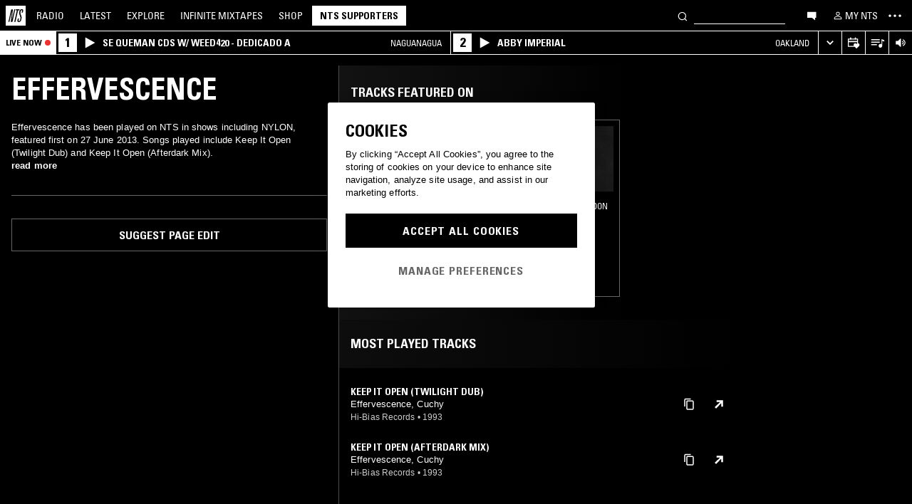

--- FILE ---
content_type: text/css
request_url: https://www.nts.live/css/style.min.9764ee01f773eb46.css
body_size: 64017
content:
@font-face{font-family:Univers-Condensed;src:url("/css/fonts/Univers-Condensed/UniversCom-57Condensed.eot");src:url("/css/fonts/Univers-Condensed/UniversCom-57Condensed.eot?#iefix") format("embedded-opentype"),url("/css/fonts/Univers-Condensed/UniversCom-57Condensed.woff2") format("woff2"),url("/css/fonts/Univers-Condensed/UniversCom-57Condensed.woff") format("woff"),url("/css/fonts/Univers-Condensed/UniversCom-57Condensed.ttf") format("truetype"),url("/css/fonts/Univers-Condensed/UniversCom-57Condensed.svg#UniversCom-57Condensed") format("svg");font-weight:400;font-style:normal}@font-face{font-family:Univers-Condensed;src:url("/css/fonts/UniversLTPro-BoldCond.eot");src:url("/css/fonts/UniversLTPro-BoldCond.eot?#iefix") format("embedded-opentype"),url("/css/fonts/UniversLTPro-BoldCond.woff2") format("woff2"),url("/css/fonts/UniversLTPro-BoldCond.woff") format("woff"),url("/css/fonts/UniversLTPro-BoldCond.ttf") format("truetype"),url("/css/fonts/UniversLTPro-BoldCond.svg#UniversLTPro-BoldCond") format("svg");font-weight:700;font-style:normal}#news #news-grid,#news-single,#news-single .content.text h2,#page-nav .load-more-link,#search .grid-set.search-shows-grid .grid .grid-item .text .description,.grid-set .grid-item .text,.heading,.home-menu,.nts-font-primary,.profile .bio .bio__title,.profile .podcasts-listings .heading,.profile.profile--schedule .bio #schedule-channels,body{font-family:Univers-Condensed,Arial,sans-serif;font-weight:400;font-style:normal}#mce-responses .response,#news-single .image-caption,#news-single.chatroom-guidelines ol,#news-single.chatroom-guidelines p,#news-single.chatroom-guidelines ul,#news-single.privacy-policy ol,#news-single.privacy-policy p,#news-single.privacy-policy ul,#news-single.terms-and-conditions ol,#news-single.terms-and-conditions p,#news-single.terms-and-conditions ul,.article-list--item__description,.article-list-item__latest-episode,.artist-description__body,.artist-description__body p,.artist-description__body>h3,.artist-description__read-more,.artist-description__source,.broadcast-description,.chat__message-body,.chat__time,.collection__subtitle,.connected-account,.description__see-more,.episode-player-tracklist__title,.inpage-nav__subtitle,.mixtape-discovery__heading p,.mobile-settings__help,.modal-filters__active-filter-text,.nts-body,.nts-font-secondary,.nts-form .mce_inline_error:not(.nts-form__input),.nts-form__alert,.page-content__filter-bar-container--active .page-content__filter-bar-placeholder,.page-description,.page-email-preferences__checkbox-description,.page-sign-in__modal--desk,.page-subscription__cancel-modal-body,.page-subscription__receipt-date,.page-supporters__section-body,.profile .bio .description h3,.profile .bio .description p,.radio-landing__section-subtitle,.schedule-day__description p,.schedule__local-time,.schedule__today-button,.snackbar,.snackbar__text,.soundcloud-player__time,.stripe-input-wrapper,.submission-form__alert,.track-tooltip__body,.track__title{font-family:Arial,sans-serif;font-weight:400;font-style:normal;letter-spacing:.1px}#explore__title,.broadcast-heading,.channel-heading,.collections,.live-channel--collapsed__broadcast__heading,.live-channel--collapsed__channel-heading,.live-channel__footer__label,.live-header__footer__link,.live-header__live-now-label,.next-up-title,.nts-grid-v2-item__extra,.nts-grid-v2-item__header__title,.nts-tag,.nts-tag.nts-tag--xl,.page-content__heading,.page-heading,.page-section__heading,.project-wip__header,.project-wip__header-heading,.project-wip__section__button,.radio-landing__section-heading,.share-menu__modal__option,.share-menu__trigger,.show-tile__title{font-weight:700;text-transform:uppercase}.project-wip__header-heading{font-size:38px;line-height:38px}.inpage-nav__title{font-size:34px;line-height:36px}.heading-3{font-weight:700;text-transform:uppercase;font-size:34px;line-height:36px}#explore__title,.page-heading,.project-wip__section__button,.radio-landing__explore__content__title{font-size:28px;line-height:32px}.heading-4{font-weight:700;text-transform:uppercase;font-size:28px;line-height:32px}.nts-form__header,.page-content__heading,.page-section__heading,.profile .bio .bio__title h1,.project-wip__header,.radio-landing__section-heading{font-size:24px;line-height:28px}.heading-5{font-weight:700;text-transform:uppercase;font-size:24px;line-height:28px}.collections,.page-content__heading--alt,.search-result__heading,.show-tile__title{font-size:18px;line-height:20px}.heading-6{font-weight:700;text-transform:uppercase;font-size:18px;line-height:20px}.heading-8{font-size:14px;line-height:18px}#explore__subtitle,.broadcast-heading,.profile .bio .bio__title h2,.project-wip-share-links{font-size:16px;line-height:21px}.subheading-l{font-size:16px;line-height:21px}.subheading-m{font-size:13px;line-height:18px}.inpage-nav__subtitle,.page-description,.show-tile__subtitle{font-size:13px;line-height:18px}.broadcast-location{font-size:12px;line-height:17px}.subheading-s{font-size:12px;line-height:17px}.share-menu__modal__option__message{text-transform:none;font-weight:400}.live-header,.nts-form__label,.project-wip__section{font-size:16px;line-height:21px}.body-m{font-size:16px;line-height:21px}.broadcast-description,.nts-form .mce_inline_error:not(.nts-form__input),.nts-form__alert,.page-content__description,.profile .bio .description h3,.profile .bio .description p,.project-wip-share-links__copy-button__message,.project-wip__footer,.radio-landing__section-subtitle,.share-menu__modal__option__message,.track__title{font-size:13px;line-height:18px}.body-s{font-size:13px;line-height:18px}.button-l,.explore__btn,.nts-tag.nts-tag--xl,.radio-landing__explore__content__more-link>.nts-footer__link,.radio-landing__explore__content__more-link>.nts-link{font-size:16px;line-height:18px}.share-menu__trigger,.sheet-item{font-size:16px;line-height:18px}.button-m,.channel-heading,.explore__left-panel__genre-cell,.live-channel--collapsed__broadcast__heading,.live-channel--collapsed__channel-heading,.live-channel__footer__label,.live-header__footer__link,.nts-grid-v2-item__extra,.profile .episode-genre{font-size:14px;line-height:16px}.nts-location,.share-menu__modal__option{font-size:14px;line-height:16px}.button-s,.live-header__live-now-label,.nts-tag{font-size:12px;line-height:14px}/*! normalize.css v3.0.2 | MIT License | git.io/normalize */html{font-family:sans-serif;-ms-text-size-adjust:100%;-webkit-text-size-adjust:100%}body{margin:0}article,aside,details,figcaption,figure,footer,header,hgroup,main,menu,nav,section,summary{display:block}audio,canvas,progress,video{display:inline-block;vertical-align:baseline}audio:not([controls]){display:none;height:0}[hidden],template{display:none}a{background-color:transparent}a:active,a:hover{outline:0}abbr[title]{border-bottom:1px dotted}b,strong{font-weight:700}dfn{font-style:italic}h1{font-size:2em;margin:.67em 0}mark{background:#ff0;color:#000}small{font-size:80%}sub,sup{font-size:75%;line-height:0;position:relative;vertical-align:baseline}sup{top:-.5em}sub{bottom:-.25em}img{border:0}svg:not(:root){overflow:hidden}figure{margin:1em 40px}hr{-moz-box-sizing:content-box;box-sizing:content-box;height:0}pre{overflow:auto}code,kbd,pre,samp{font-family:monospace,monospace;font-size:1em}button,input,optgroup,select,textarea{color:inherit;font:inherit;margin:0}button{overflow:visible}button,select{text-transform:none}button,html input[type=button],input[type=reset],input[type=submit]{-webkit-appearance:button;cursor:pointer}button[disabled],html input[disabled]{cursor:default}button::-moz-focus-inner,input::-moz-focus-inner{border:0;padding:0}input{line-height:normal}input[type=checkbox],input[type=radio]{box-sizing:border-box;padding:0}input[type=number]::-webkit-inner-spin-button,input[type=number]::-webkit-outer-spin-button{height:auto}input[type=search]{-webkit-appearance:textfield;-moz-box-sizing:content-box;-webkit-box-sizing:content-box;box-sizing:content-box}input[type=search]::-webkit-search-cancel-button,input[type=search]::-webkit-search-decoration{-webkit-appearance:none}fieldset{border:none;margin:0 2px;padding:.35em .625em .75em}legend{border:0;padding:0}textarea{overflow:auto}optgroup{font-weight:700}table{border-collapse:collapse;border-spacing:0}td,th{padding:0}/*! HTML5 Boilerplate v5.0.0 | MIT License | http://h5bp.com/ */html{color:#fff;font-size:1em;line-height:1.4}::-moz-selection{background:#b3d4fc;text-shadow:none}::selection{background:#b3d4fc;text-shadow:none}hr{display:block;height:1px;border:0;border-top:1px solid #ccc;margin:1em 0;padding:0}audio,canvas,iframe,img,svg,video{vertical-align:middle}fieldset{border:0;margin:0;padding:0}textarea{resize:vertical}*{-moz-box-sizing:border-box;-webkit-box-sizing:border-box;box-sizing:border-box}html{-webkit-font-smoothing:antialiased;-moz-osx-font-smoothing:grayscale}body{background-color:#000;margin-top:141px}body.embed{margin-top:0}.container{width:100%;padding:0 24px;margin-left:auto;margin-right:auto;display:block;position:relative;z-index:3}@media(max-width:767px),(min-width:768px)and (max-width:1024px){.container{padding:0 12px}}.container .container{padding-left:0;padding-right:0}h1,h2{font-weight:400}input,select,textarea{outline:0;background-color:#000;color:#fff;-webkit-appearance:none;border-radius:0}input[type=radio]{-webkit-appearance:radio}@media(min-width:1025px){body{margin-top:76px}}.grecaptcha-badge{visibility:hidden}.ajax-loading{overflow:hidden}.ajax-loading #ajax-loader{background-color:rgba(0,0,0,.8);position:fixed;top:0;left:0;width:100%;height:100%;z-index:8000}.nts-input{padding:0;margin:0;background-color:transparent;border:0;border-bottom:1px solid #fff;color:#fff}.nts-input:focus{outline:0}input[type=checkbox],input[type=checkbox].av-checkbox{overflow:hidden;-webkit-appearance:none;width:20px;height:20px;background-color:transparent;border:1px solid #999}input[type=checkbox].av-checkbox:focus:not(:disabled),input[type=checkbox].av-checkbox:hover:not(:disabled),input[type=checkbox]:focus:not(:disabled),input[type=checkbox]:hover:not(:disabled){border-color:#fff}input[type=checkbox].av-checkbox:disabled,input[type=checkbox]:disabled{border-color:#4c4c4c}input[type=checkbox].av-checkbox:after,input[type=checkbox]:after{display:block;width:100%;height:100%}input[type=checkbox].av-checkbox:checked:after,input[type=checkbox]:checked:after{content:url("/img/check.svg")!important}input[type=checkbox].mobile-checkbox{display:flex;align-items:center;justify-content:center;width:48px;height:48px;margin:0;border:none}input[type=checkbox].mobile-checkbox:after{content:"";display:block;box-sizing:border-box;width:20px;height:20px;border:1px solid #999}input[type=checkbox].mobile-checkbox:checked,input[type=checkbox].mobile-checkbox:focus,input[type=checkbox].mobile-checkbox:hover{outline:0}input[type=checkbox].mobile-checkbox:checked:after,input[type=checkbox].mobile-checkbox:focus:after,input[type=checkbox].mobile-checkbox:hover:after{border-color:#fff}input[type=checkbox].modal-payment__yearly-input{border:1px solid #4c4c4c;height:24px;margin:0;width:24px}input[type=checkbox].modal-payment__yearly-input:checked,input[type=checkbox].modal-payment__yearly-input:focus,input[type=checkbox].modal-payment__yearly-input:hover{border-color:#fff}.checkbox-field{display:-webkit-box;display:-webkit-flex;display:flex;-webkit-flex-basis:50%;flex-basis:50%;padding:4px 8px}.checkbox-field__input{-webkit-flex-shrink:0;flex-shrink:0;margin-right:8px}.checkbox-field__label{margin-top:1px;color:#999}.checkbox-fieldset{font-size:13px;line-height:18px;display:-webkit-box;display:-webkit-flex;display:flex;-webkit-flex-wrap:wrap;flex-wrap:wrap;margin:0 -8px}select{padding:8px 24px 8px 8px;border-radius:0;border:1px solid #666;-moz-appearance:none;-webkit-appearance:none;background-image:url('data:image/svg+xml;utf8,<svg xmlns="http://www.w3.org/2000/svg" viewBox="0 0 600 600" fill="white"><path d="M482.8 150l60.9 60L300 450 56.2 210l60.9-60L300 330l182.8-180z" /></svg>');background-repeat:no-repeat;background-position:right 8px top 50%;background-size:12px auto;background-color:#000;color:#fff}select:focus,select:hover{border-color:#fff;background-image:url('data:image/svg+xml;utf8,<svg xmlns="http://www.w3.org/2000/svg" viewBox="0 0 600 600" fill="white"><path d="M482.8 150l60.9 60L300 450 56.2 210l60.9-60L300 330l182.8-180z" /></svg>')}.select-label{color:#999}.nts-select--on-white{background-color:#fff;color:#000;border-color:#ccc;background-image:url('data:image/svg+xml;utf8,<svg xmlns="http://www.w3.org/2000/svg" viewBox="0 0 600 600" fill="#cccccc"><path d="M482.8 150l60.9 60L300 450 56.2 210l60.9-60L300 330l182.8-180z" /></svg>')}.nts-select--on-white:focus,.nts-select--on-white:hover{border-color:#000;background-image:url('data:image/svg+xml;utf8,<svg xmlns="http://www.w3.org/2000/svg" viewBox="0 0 600 600" fill="black"><path d="M482.8 150l60.9 60L300 450 56.2 210l60.9-60L300 330l182.8-180z" /></svg>')}input:-webkit-autofill{-webkit-text-fill-color:#fff;-webkit-box-shadow:0 0 0 1000px #000 inset;background-color:#000!important;background-clip:content-box!important}input:-webkit-autofill:focus{caret-color:#fff}input:-webkit-autofill.modal-payment__input{-webkit-text-fill-color:#fff}a{color:#fff}a:visited{color:#fff}.nts-footer__link,.nts-link{opacity:1;cursor:pointer;text-decoration:none;-webkit-transition:opacity .1s linear;-moz-transition:opacity .1s linear;-ms-transition:opacity .1s linear;-o-transition:opacity .1s linear;transition:opacity .1s linear}.nts-footer__link:focus,.nts-footer__link:hover,.nts-link:focus,.nts-link:hover{opacity:.7;outline:0}.nts-link--underline{text-decoration:underline!important}.nts-link--nohover:hover{opacity:1}.nts-link--black{color:#000}.nts-link--black:visited{color:#000}.nts-link--highlighted{-webkit-transition:color .1s linear,background-color .1s linear;-moz-transition:color .1s linear,background-color .1s linear;-ms-transition:color .1s linear,background-color .1s linear;-o-transition:color .1s linear,background-color .1s linear;transition:color .1s linear,background-color .1s linear;padding:.25em .4em .07em}.nts-link--highlighted:hover{color:#000;background-color:#fff;opacity:1}.live-header__footer__link,.no-underline{text-decoration:none}.nts-block-link,.nts-grid-v2-item__header{-webkit-transition:color .1s linear,background-color .1s linear;-moz-transition:color .1s linear,background-color .1s linear;-ms-transition:color .1s linear,background-color .1s linear;-o-transition:color .1s linear,background-color .1s linear;transition:color .1s linear,background-color .1s linear;text-decoration:none}.nts-block-link:focus,.nts-block-link:hover,.nts-grid-v2-item__header:focus,.nts-grid-v2-item__header:hover{background-color:#fff;color:#000}#news-single .content a,#video-content .bio__description a,.nts-text-link,.nts-text-link:visited,.profile .bio .description h3 a,.profile .bio .description p a{color:#ccc;border-bottom:1px solid #999;-webkit-transition:color .1s linear,border .1s linear;-moz-transition:color .1s linear,border .1s linear;-ms-transition:color .1s linear,border .1s linear;-o-transition:color .1s linear,border .1s linear;transition:color .1s linear,border .1s linear;text-decoration:none}#news-single .content a:focus,#news-single .content a:hover,#video-content .bio__description a:focus,#video-content .bio__description a:hover,.nts-text-link:focus,.nts-text-link:hover,.nts-text-link:visited:focus,.nts-text-link:visited:hover,.profile .bio .description h3 a:focus,.profile .bio .description h3 a:hover,.profile .bio .description p a:focus,.profile .bio .description p a:hover{color:#fff;border-color:#fff}#video-content .bio__description a,.nts-text-link--alt,.nts-text-link--alt:visited,.profile .bio .description h3 a,.profile .bio .description p a{color:#4c4c4c;border-color:#999}#video-content .bio__description a:focus,#video-content .bio__description a:hover,.nts-text-link--alt:focus,.nts-text-link--alt:hover,.nts-text-link--alt:visited:focus,.nts-text-link--alt:visited:hover,.profile .bio .description h3 a:focus,.profile .bio .description h3 a:hover,.profile .bio .description p a:focus,.profile .bio .description p a:hover{color:#000;border-color:#000}.no-text-select,.nts-dropdown-display{-webkit-touch-callout:none;-webkit-user-select:none;-khtml-user-select:none;-moz-user-select:none;-ms-user-select:none;user-select:none}.live-header__footer,.nts-grid-v2-item__extra,.radio-landing__featured-section,.text-center{text-align:center}.text-left{text-align:left}.text-right{text-align:right}.broadcast-location,.nts-footer__link,.nts-form__header,.nts-location,.radio-landing__explore__content__more-link>.nts-footer__link,.radio-landing__explore__content__more-link>.nts-link,.radio-landing__explore__content__title,.show-tile__subtitle,.text-uppercase{text-transform:uppercase}.text-lowercase{text-transform:lowercase}.genre-tag,.inpage-nav__title,.nts-footer__link,.nts-location,.radio-landing__explore__content__title,.text-bold{font-weight:700!important}.text-italic{font-style:italic}.live-channel__footer__details,.text-overflow-ellipsis{overflow:hidden;text-overflow:ellipsis;white-space:nowrap}.text-overflow-ellipsis-one-line{display:-webkit-box;overflow:hidden;text-overflow:ellipsis;-webkit-line-clamp:1;line-clamp:1;-moz-box-orient:vertical;-webkit-box-orient:vertical}.text-overflow-ellipsis-two-line{display:-webkit-box;overflow:hidden;text-overflow:ellipsis;-webkit-line-clamp:2;line-clamp:2;-moz-box-orient:vertical;-webkit-box-orient:vertical}.text-white{color:#fff}.text-black{color:#000}.text-grey{color:#999!important}.text-red{color:#e81717}.text-red:visited{color:#e81717}.text-green{color:green}.text-grey-mid-dark{color:#666}#explore__title,.page-heading{margin:24px 0;color:#fff;text-transform:uppercase;font-weight:700}.page-heading--no-margin-bottom{margin-bottom:0}.page-description{margin:8px 0 28px;max-width:1000px}.page-description>h2,.page-description>h3{font-size:1em;font-weight:400}.page-description>h2,.page-description>h3,.page-description>p{padding:3px 0;margin:0}.nts-body{text-transform:none;font-weight:400;font-size:16px;line-height:21px}.nts-body--s{font-size:13px;line-height:18px}.nts-body>p,p.nts-body{margin-top:0;margin-bottom:24px}.nts-body--s>p,p.nts-body--s{margin-top:0;margin-bottom:16px}.nts-tagline{font-size:16px;line-height:21px;margin-top:0;margin-bottom:16px}.nts-list{list-style-type:none;padding:0;margin:0}.nts-list__item{margin-bottom:18px}.action-text{font-size:16px;line-height:18px;font-weight:700;text-transform:uppercase}.action-text--link,.action-text--link:visited{text-decoration:none;color:inherit}.action-text--disabled{color:#ccc}button{background:0 0;border:none}.nts-btn{border:2px solid #fff;font-weight:700;letter-spacing:.055em;padding:3px 12px 1px;color:#fff;background-color:#000;text-decoration:none}.nts-btn:disabled{opacity:.3}.nts-btn:not(:disabled):hover{background-color:rgba(0,0,0,.8)}.nts-btn--white{background-color:#fff;color:#000;border:none;padding:4px 14px}.nts-btn--white:not(:disabled):hover{background-color:rgba(255,255,255,.8)}.nts-btn--full-width{width:100%!important}.nts-btn--borderless{border:0}.nts-btn--borderless:hover{opacity:.8}.collection-btn{position:absolute;top:0;bottom:0;width:76px}.collection-btn:hover .collection-btn__button{color:#000;background-color:#fff}.collection-btn:hover .collection-btn__button>.nts-icon{fill:#000}.collection-btn:focus-within{outline:0}.collection-btn--left{background:linear-gradient(to right,rgba(0,0,0,.8),rgba(0,0,0,0));left:0}.collection-btn--left .collection-btn__button{left:0}.collection-btn--right{background:linear-gradient(to left,rgba(0,0,0,.8),rgba(0,0,0,0));right:0}.collection-btn--right .collection-btn__button{right:0}.collection-btn__button{position:absolute;top:50%;-moz-transform:translateY(-50%);-o-transform:translateY(-50%);-ms-transform:translateY(-50%);-webkit-transform:translateY(-50%);transform:translateY(-50%);display:block;padding:20px 13px;text-align:center;color:#fff;background-color:rgba(255,255,255,0);-webkit-transition:background-color .2s linear,color .2s linear;-moz-transition:background-color .2s linear,color .2s linear;-ms-transition:background-color .2s linear,color .2s linear;-o-transition:background-color .2s linear,color .2s linear;transition:background-color .2s linear,color .2s linear}.similar-episodes .collection-btn__button{top:calc(50% + 23px)}.similar-episodes .collection-btn--left{background:linear-gradient(to left,rgba(0,0,0,0) 0,rgba(0,0,0,.18) 100%)}.similar-episodes .collection-btn--right{background:linear-gradient(to right,rgba(0,0,0,0) 0,rgba(0,0,0,.18) 100%)}.nts-button{padding:13px 24px;background-color:#fff;color:#000;border:1px solid #fff;font-weight:700;text-transform:uppercase;font-size:16px;line-height:18px;text-decoration:none;-webkit-transition:color .1s;-moz-transition:color .1s;-ms-transition:color .1s;-o-transition:color .1s;transition:color .1s}.nts-button:focus,.nts-button:hover{background-color:#ccc;border-color:#ccc}.nts-button:disabled{background-color:#4c4c4c;border-color:#4c4c4c}.nts-button:visited{color:#000}.nts-button--on-white:not(.nts-button--alt){background-color:#000;color:#fff;border:1px solid #000;-webkit-transition:none;-moz-transition:none;-ms-transition:none;-o-transition:none;transition:none}.nts-button--on-white:not(.nts-button--alt):focus,.nts-button--on-white:not(.nts-button--alt):hover{background-color:#666;border-color:#666}.nts-button--on-white:not(.nts-button--alt):visited{color:#fff}.nts-button--on-white:not(.nts-button--alt):disabled{background-color:#ccc;border-color:#ccc;color:#999}.nts-button--alt{padding:13px 24px;background-color:#000;color:#fff;border:1px solid #666}.nts-button--alt:visited{color:#fff}.nts-button--alt>svg{fill:#fff}.nts-button--alt:focus,.nts-button--alt:hover{background-color:#000;border-color:#666;color:#999}.nts-button--alt:focus>svg,.nts-button--alt:hover>svg{fill:#999}.nts-button--alt:disabled{background-color:#000;border-color:#4c4c4c;color:#4c4c4c}.nts-button--alt:disabled>svg{fill:#4c4c4c}.nts-button--on-white.nts-button--alt{background-color:#fff;color:#000;border:1px solid #666}.nts-button--on-white.nts-button--alt:focus,.nts-button--on-white.nts-button--alt:hover{color:#666}.nts-button--on-white.nts-button--alt:disabled{border-color:#ccc;color:#ccc}.nts-button--full-width,.nts-button--responsive{display:inline-block;width:100%}.nts-button--no-border{border:none}.nts-button--wip{font-size:28px;border:2px solid #e161b9;color:#e161b9;padding:30px 42px}.nts-button--wip:hover,.nts-button--wip:visited{color:#e161b9!important}.nts-button--wip:focus,.nts-button--wip:hover{border-color:#9d4381}.nts-button--wip-primary{color:#fff;background-color:#e161b9;border:none;display:inline-block;outline:0}.nts-button--wip-primary:visited{color:#fff!important}.nts-button--wip-primary:focus,.nts-button--wip-primary:hover{color:#fff!important;background-color:#9d4381}.nts-button--discord{-webkit-transition:background-color .2s linear,border-color .2s linear;-moz-transition:background-color .2s linear,border-color .2s linear;-ms-transition:background-color .2s linear,border-color .2s linear;-o-transition:background-color .2s linear,border-color .2s linear;transition:background-color .2s linear,border-color .2s linear;background-color:#5965f2;color:#fff;border:1px solid #5965f2}.nts-button--discord>svg{fill:#fff}.nts-button--discord:focus,.nts-button--discord:hover{background-color:#7983f5;border-color:#7983f5}.nts-button--discord:visited{color:#fff}.nts-button--discord:disabled{background-color:#ccc;border-color:#ccc;color:#999}.nts-button--discord:disabled>svg{fill:#999}.nts-button--with-icon{display:flex;align-items:center;padding-left:17px;padding-right:17px;text-align:left}.nts-button__icon{width:28px;min-width:28px}.nts-button__label{padding-left:14px}.nts-sort-button{text-transform:uppercase;font-weight:700;width:fit-content;max-height:30px;margin-left:12px;border-radius:24px;padding:8px 12px;margin-top:12px}.nts-sort-button svg{margin-right:8px;width:13px;height:8px}.nts-dropdown-button-list{position:absolute;top:55px;left:32px;z-index:10020;background-color:#000;padding-left:0;border:1px solid #999;margin:0;display:none;min-width:200px}.nts-dropdown-button-list li{list-style:none;margin-bottom:16px;padding:0 20px;text-transform:uppercase;font-weight:700;display:flex;align-items:center;font-size:14px}.nts-dropdown-button-list li svg{margin-left:16px;fill:#fff}.nts-dropdown-button-list li:hover{color:#999;cursor:pointer}.nts-sort-button--desktop{display:none;margin-top:20px;margin-left:32px}.nts-sort-button--desktop svg{fill:#fff}.nts-sort-button--desktop:focus{color:#fff}.nts-sort-button--desktop:focus svg{fill:#fff}.nts-sort-button--desktop:hover svg{fill:#999}.apple-pay-button{-webkit-transition:background-color .1s,border-color .1s;-moz-transition:background-color .1s,border-color .1s;-ms-transition:background-color .1s,border-color .1s;-o-transition:background-color .1s,border-color .1s;transition:background-color .1s,border-color .1s;display:block;height:44px;width:100%;padding:0;background-size:100% 60%;background-repeat:no-repeat;background-position:50% 50%;background-image:-webkit-named-image(apple-pay-logo-black);background-color:#fff;border:1px solid #000}.apple-pay-button:focus,.apple-pay-button:hover{background-color:#f5f5f5}.paypal-button-container{height:44px;overflow:hidden;position:relative;border:1px solid #000}.paypal-buttons{position:absolute!important;top:50%;left:50%;transform:translate(-50%,-50%);width:calc(100% + 4px)!important}@media(min-width:768px){.nts-button__icon{width:22px;min-width:22px}.nts-button--responsive{width:auto}.nts-sort-button{display:none}.nts-dropdown-button-list{display:inline-block}.nts-sort-button--desktop{display:flex}}.genre-list{font-size:22px;padding:0 10px;margin-bottom:100px}.genre-list h1,.genre-list h2,.genre-list h3,.genre-list h4,.genre-list h5,.genre-list p{color:#fff;margin:0;padding:0}.genre-list__link{display:block;max-width:410px;padding:4px 6px 2px;margin:0 0}.genre-list__link.hovered,.genre-list__link:not(.genre-list__link--primary):hover{cursor:pointer}.genre-list__link.hovered:not(.selected),.genre-list__link:not(.genre-list__link--primary):hover:not(.selected){background-color:#3c3c3c;color:#fff!important}.genre-list__link.hovered.selected,.genre-list__link:not(.genre-list__link--primary):hover.selected{background-color:rgba(255,255,255,.9)}.genre-list__link:not(.selected) .genre-list__subgenre-handler:hover:before{background-color:#3c3c3c!important}.genre-list__link.selected{background-color:#fff;color:#000}.genre-list__link.selected .genre-list__subgenre-handler:before{color:#000}.genre-list__link.selected .genre-list__subgenre-handler:hover:before{background-color:rgba(0,0,0,.23)}.genre-list__link--primary{margin-left:26px;font-size:1em}.genre-list__link--primary.open .close-subgenres{display:inline-block;visibility:visible}.genre-list__link--primary.open .open-subgenres{display:none;visibility:hidden}.genre-list__link--primary .close-subgenres{display:none;visibility:hidden}.genre-list__link--primary .open-subgenres{display:inline-block;visibility:visible}.genre-list__subgenres{position:relative;height:0;max-width:100%;padding-left:16px;margin-left:43px;border-left:2px solid #fff;overflow:auto}.genre-list__subgenres.open{height:auto;margin-top:2px;margin-bottom:14px}.genre-list__subgenres__col-1,.genre-list__subgenres__col-2{float:left;width:325px;max-width:100%;padding-left:10px}.genre-list__subgenre-handler{height:0}.genre-list__subgenre-handler:hover{cursor:pointer}.genre-list__subgenre-handler:before{margin-left:0!important}.genre-list__subgenres__subgenre{font-size:.85em;line-height:1.15em;margin:0}.nts-grid{display:block;width:100%;font-size:18px;color:#fff;text-align:left;margin-bottom:100px}.nts-grid--two-col .nts-grid-item-container{width:50%;min-width:50%}.nts-grid--two-col .nts-grid-item-container:before{padding-top:88%}.nts-grid--one-col .nts-grid-item-container{width:100%;min-width:100%}.nts-grid--one-col .nts-grid-item-container:before{padding-top:74%}.nts-grid--no-gutter{margin-bottom:0}.nts-grid--incoming .nts-grid-item__img{padding-bottom:100%}.nts-grid-item-container{position:relative;float:left;box-sizing:border-box}.nts-grid-item-container:before{display:block;content:""}.nts-grid-item-container--disabled{pointer-events:none;opacity:.4}.nts-grid-item{display:block;position:absolute;top:2%;bottom:2%;left:2%;right:2%;padding:2%;border:1px solid rgba(255,255,255,.3)}.nts-grid-item--no-border{border:none}.nts-grid--incoming .nts-grid-item{padding:1% 0}.nts-grid-item__img{position:relative;cursor:pointer;width:100%;height:0;padding-bottom:56.2%;overflow:hidden}.nts-grid-item__img img{object-fit:cover;height:100%;width:100%;position:absolute;top:0;bottom:0;left:0;right:0}.nts-grid-item__img:hover .nts-grid-item__img__overlay,.nts-grid-item__img:hover .nts-grid-item__img__play-icon{opacity:1}.nts-grid-item__img:not(.nts-grid-item__img--link){display:block}.nts-grid-item__img--link{display:none}.nts-grid-item__img__overlay{position:absolute;top:0;bottom:0;left:0;right:0;opacity:0;-webkit-transition:opacity .1s linear;-moz-transition:opacity .1s linear;-ms-transition:opacity .1s linear;-o-transition:opacity .1s linear;transition:opacity .1s linear;background-color:rgba(0,0,0,.8)}.nts-grid-item__img__go-to-episode-btn,.nts-grid-item__img__play-btn{display:block;position:absolute;left:0;right:0;margin:0;background-color:rgba(0,0,0,0);text-align:center;color:#fff;-webkit-transition:background-color .1s linear,color .1s linear;-moz-transition:background-color .1s linear,color .1s linear;-ms-transition:background-color .1s linear,color .1s linear;-o-transition:background-color .1s linear,color .1s linear;transition:background-color .1s linear,color .1s linear}.nts-grid-item__img__go-to-episode-btn>span,.nts-grid-item__img__play-btn>span{position:absolute;top:50%;left:50%;transform:translate(-50%,-50%);line-height:0}.nts-grid-item__img__play-btn{top:0;bottom:0}.nts-grid-item__img__play-btn__text{font-size:2.5em}.nts-grid-item__img__play-btn__text.nts-grid-item__img__play-btn__text--video{font-size:3.5em}.nts-grid-item__img__go-to-episode-btn{display:none;top:50%;bottom:0}.nts-grid-item__header{margin:6px 0 0;padding:.2em .2em 0!important}.nts-grid-item__title{display:inline-block;text-transform:uppercase;line-height:20px;display:block;display:-webkit-box;overflow:hidden;text-overflow:ellipsis;-webkit-line-clamp:2;line-clamp:2;-moz-box-orient:vertical;-webkit-box-orient:vertical}.nts-grid-item__subtitle{font-size:.65em;font-weight:400;overflow:auto}.nts-grid-item__subtitle__left{float:left;margin:0}.nts-grid-item__subtitle__right{float:right;margin:0;letter-spacing:1px}.nts-grid-item__footer{position:absolute;bottom:0;left:2.6%;right:2.6%;padding:0 0 5px}.nts-grid-item__description{display:-webkit-box;margin:4px 0 0;padding:0 .2em;max-height:4.2em;font-size:12px;overflow:hidden;-webkit-line-clamp:3;-webkit-box-orient:vertical}.nts-grid-item__genres{font-size:.6em;line-height:2em;max-height:36px;overflow:hidden}.nts-grid-item__action-btns{display:none;font-size:.7em;width:100%;padding-top:8px;padding-right:3px}.nts-grid-item__action-btns :first-child{margin:0 2% 0 0}.nts-grid-item__action-btns a,.nts-grid-item__action-btns button{float:left;border:2px solid #fff;width:49%;height:2.5em;line-height:2em;opacity:.72;text-align:center;color:#fff}.nts-grid-item__video_description{font-size:13px;margin:11px 0 0;padding:0 .2em}.gecko .nts-grid-item__title{max-height:2.2em}@media(max-width:767px){.nts-grid .nts-grid-item-container{width:100%;min-width:100%;margin-bottom:31px}.nts-grid .nts-grid-item-container:before{padding-top:0}.nts-grid .nts-grid-item{position:relative;top:0;bottom:0;left:0;right:0;padding:8px 8px;border:none}.nts-grid .nts-grid-item__footer{position:relative;left:0;right:0;padding:10px 2px 0}.nts-grid-item__img.nts-grid-item__img--link{display:block}.nts-grid-item__img:not(.nts-grid-item__img--link){display:none}.nts-grid-item__genres{max-height:none}.nts-grid:not(.nts-grid--explore){font-size:1.4em}.nts-grid:not(.nts-grid--explore) .nts-grid-item__title{padding-top:1px;line-height:23px;-webkit-line-clamp:initial;line-clamp:initial}.nts-grid:not(.nts-grid--explore) .nts-grid-item__genres{margin:5px 0}.nts-grid-item__img__overlay{display:none}.nts-grid-item__action-btns{display:block}}@media(min-width:768px)and (max-width:1024px){.nts-grid-item-container{width:50%;min-width:50%}.nts-grid-item-container:before{padding-top:92%}.nts-grid-item-container--video:before{padding-top:92%}}@media(min-width:1025px){.nts-grid-item-container{width:33.3333333333%;min-width:33.3333333333%}.nts-grid-item-container:before{padding-top:91%}.nts-grid-item-container--video:before{padding-top:94%}}@media(min-width:1190px){.nts-grid-item-container{width:25%;min-width:25%}.nts-grid-item-container:before{padding-top:95%}.nts-grid-item-container--video:before{padding-top:99%}}@media(min-width:1500px){.nts-grid-item-container{width:20%;min-width:20%}.nts-grid-item-container:before{padding-top:95%}.nts-grid-item-container--video:before{padding-top:99%}}@media(max-width:767px){.nts-grid--explore .nts-grid .nts-grid-item-container{width:100%;min-width:100%;margin-bottom:31px}.nts-grid--explore .nts-grid .nts-grid-item-container:before{padding-top:0}.nts-grid--explore .nts-grid .nts-grid-item{position:relative;top:0;bottom:0;left:0;right:0;padding:8px 8px;border:none}.nts-grid--explore .nts-grid .nts-grid-item__footer{position:relative;left:0;right:0;padding:10px 2px 0}.nts-grid--explore .nts-grid-item__img{padding-bottom:48.2%}}@media(min-width:768px)and (max-width:1024px){.nts-grid--explore .nts-grid .nts-grid-item-container{width:100%;min-width:100%;margin-bottom:31px}.nts-grid--explore .nts-grid .nts-grid-item-container:before{padding-top:0}.nts-grid--explore .nts-grid .nts-grid-item{position:relative;top:0;bottom:0;left:0;right:0;padding:8px 8px;border:none}.nts-grid--explore .nts-grid .nts-grid-item__footer{position:relative;left:0;right:0;padding:10px 2px 0}}@media(min-width:1025px){.nts-grid--explore .nts-grid-item-container{width:50%;min-width:50%}.nts-grid--explore .nts-grid-item-container:before{padding-top:92%}.nts-grid--explore .nts-grid-item-container--video:before{padding-top:92%}.nts-grid--explore .nts-grid-item-container:before{padding-top:82%}}@media(min-width:1190px){.nts-grid--explore .nts-grid-item-container{width:50%;min-width:50%}.nts-grid--explore .nts-grid-item-container:before{padding-top:84%}.nts-grid--explore .nts-grid-item-container:before{padding-top:72%}.nts-grid--explore .nts-grid-item__genres{max-height:18px}}@media(min-width:1500px){.nts-grid--explore .nts-grid-item-container{width:33.3333333333%;min-width:33.3333333333%}.nts-grid--explore .nts-grid-item-container:before{padding-top:91%}.nts-grid--explore .nts-grid-item-container--video:before{padding-top:94%}.nts-grid--explore .nts-grid-item-container:before{padding-top:81%}}.nts-grid--incoming .nts-grid-item-container{margin-bottom:20px}.nts-grid--incoming .nts-grid-item-container:before{padding-top:125%!important}@media(max-width:767px){.nts-grid--incoming .nts-grid .nts-grid-item-container{width:100%;min-width:100%;margin-bottom:31px}.nts-grid--incoming .nts-grid .nts-grid-item-container:before{padding-top:0}.nts-grid--incoming .nts-grid .nts-grid-item{position:relative;top:0;bottom:0;left:0;right:0;padding:8px 8px;border:none}.nts-grid--incoming .nts-grid .nts-grid-item__footer{position:relative;left:0;right:0;padding:10px 2px 0}.nts-grid--incoming .nts-grid-item-container:before{padding-top:0!important}.nts-grid--incoming .nts-grid-item__video_description{font-size:.65em;margin-bottom:5px}}@media(min-width:768px)and (max-width:1024px){.nts-grid--incoming .nts-grid-item-container{width:50%;min-width:50%}.nts-grid--incoming .nts-grid-item-container:before{padding-top:92%}.nts-grid--incoming .nts-grid-item-container--video:before{padding-top:92%}}@media(min-width:1025px){.nts-grid--incoming .nts-grid-item-container{width:33.3333333333%;min-width:33.3333333333%}.nts-grid--incoming .nts-grid-item-container:before{padding-top:91%}.nts-grid--incoming .nts-grid-item-container--video:before{padding-top:94%}}@media(min-width:1190px){.nts-grid--incoming .nts-grid-item-container{width:33.3333333333%;min-width:33.3333333333%}.nts-grid--incoming .nts-grid-item-container:before{padding-top:91%}.nts-grid--incoming .nts-grid-item-container--video:before{padding-top:94%}}@media(min-width:1500px){.nts-grid--incoming .nts-grid-item-container{width:25%;min-width:25%}.nts-grid--incoming .nts-grid-item-container:before{padding-top:95%}.nts-grid--incoming .nts-grid-item-container--video:before{padding-top:99%}}.nts-loading{color:#fff;background-color:#000;background-repeat:no-repeat;background-image:url("/img/loading-icon.gif");background-blend-mode:hard-light;background-position:center;background-size:contain}.nts-loading--text{display:none}@media(prefers-reduced-motion){.nts-loading{background-image:none}.nts-loading--gif{display:none}.nts-loading--text{font-weight:700;text-transform:uppercase;display:block}}.nts-loading--light{background-color:#fff;background-image:url("/img/loading-icon-light.gif")}#scroll-loading{position:relative;width:100%;height:200px}#scroll-loading .nts-loading{position:absolute;top:0;left:0;right:0;bottom:0}@media(max-width:767px){#scroll-loading{height:175px}}#desk-loading{height:100vh;background-color:#fff;padding-top:240px}#desk-loading .nts-loading{height:160px}.nts-article__episode h2{text-align:left;line-height:1.2em;margin:10px auto}.nts-article__episode>h2{padding-top:5px}.nts-article__episode__img{position:relative;margin:0 0;padding:0 0 52.6%;height:0;width:100%}.nts-article__episode__img img{position:absolute;top:0;left:0;right:0;bottom:0;height:100%;width:100%;object-fit:cover}.nts-article__episode__play-btn{display:block;position:absolute;left:0;bottom:0;font-size:1.2em;text-align:center;width:180px;height:45px;padding-top:9px;background-color:rgba(0,0,0,.6);cursor:pointer;-webkit-transition:background-color .1s linear;-moz-transition:background-color .1s linear;-ms-transition:background-color .1s linear;-o-transition:background-color .1s linear;transition:background-color .1s linear}.nts-article__episode__play-btn:hover{background-color:#000}.nts-article__episode__play-btn .icon{font-size:1.1em;margin-left:-3px}.nts-article__episode__play-btn .icon-label{padding-top:1px;padding-left:3px}.nts-form{font-size:16px}.nts-form.nts-form--top-padding{padding-top:40px}.nts-form.nts-form--1-col .nts-form__col{width:100%!important;max-width:100%!important;min-width:100%!important;padding-bottom:15px;padding-top:26px}.nts-form .nts-btn{height:44px;min-width:68px}.nts-form .nts-btn:not(.nts-btn--full-width){margin-left:14px}.nts-form__header{font-weight:700}.nts-form__label{color:#fff;padding-top:26px;font-weight:700}.nts-form__row{width:100%;margin-bottom:16px}.nts-form__row--footer{margin-top:22px}.nts-form__row--checkbox{display:flex;align-items:center}.nts-form__row--checkbox input[type=checkbox]{margin-right:8px}.nts-form__row.visuallyhidden{width:1px}.nts-form__news-letter{margin-bottom:24px}.nts-form__news-letter input[type=checkbox]{cursor:pointer;min-height:24px;min-width:24px}.nts-form__news-letter label{font-size:14px;line-height:16px;cursor:pointer}.nts-form__news-letter--on-white input[type=checkbox]{border-color:#666}.nts-form__news-letter--on-white input[type=checkbox]:focus:not(:disabled),.nts-form__news-letter--on-white input[type=checkbox]:hover:not(:disabled){border-color:#000}.nts-form__news-letter--on-white input[type=checkbox]:checked:after{content:url("/img/check-black.svg")!important;border-color:#000}.nts-form .mce_inline_error:not(.nts-form__input),.nts-form__alert{margin-top:4px;width:100%}.nts-form__alert--info{color:#999}.nts-form .mce_inline_error:not(.nts-form__input),.nts-form__alert--error{color:#e81717}.nts-form__dropdown{width:100%;text-transform:uppercase;color:#999;border-bottom:solid 1px rgba(255,255,255,.3)}.nts-form__dropdown:hover{color:#fff}.nts-form__textarea{overflow-x:hidden}.form-subscribe .email,.nts-form__input,.nts-form__textarea{font-size:16px;line-height:21px;width:100%;padding:0 0 6px;resize:none;border:none;border-bottom:solid 1px #4c4c4c}.form-subscribe .email::-webkit-input-placeholder,.nts-form__input::-webkit-input-placeholder,.nts-form__textarea::-webkit-input-placeholder{color:#999;text-transform:uppercase!important}.form-subscribe .email:-moz-placeholder,.nts-form__input:-moz-placeholder,.nts-form__textarea:-moz-placeholder{color:#999;text-transform:uppercase!important}.form-subscribe .email::-moz-placeholder,.nts-form__input::-moz-placeholder,.nts-form__textarea::-moz-placeholder{color:#999;text-transform:uppercase!important}.form-subscribe .email:-ms-input-placeholder,.nts-form__input:-ms-input-placeholder,.nts-form__textarea:-ms-input-placeholder{color:#999;text-transform:uppercase!important}.form-subscribe .email:focus,.form-subscribe .email:hover,.nts-form__input:focus,.nts-form__input:hover,.nts-form__textarea:focus,.nts-form__textarea:hover{border-color:#fff}.form-subscribe .email:disabled,.nts-form__input:disabled,.nts-form__textarea:disabled{color:#4c4c4c;border-color:#4c4c4c}.form-subscribe .email:disabled::-webkit-input-placeholder,.nts-form__input:disabled::-webkit-input-placeholder,.nts-form__textarea:disabled::-webkit-input-placeholder{color:#4c4c4c}.form-subscribe .email:disabled:-moz-placeholder,.nts-form__input:disabled:-moz-placeholder,.nts-form__textarea:disabled:-moz-placeholder{color:#4c4c4c}.form-subscribe .email:disabled::-moz-placeholder,.nts-form__input:disabled::-moz-placeholder,.nts-form__textarea:disabled::-moz-placeholder{color:#4c4c4c}.form-subscribe .email:disabled:-ms-input-placeholder,.nts-form__input:disabled:-ms-input-placeholder,.nts-form__textarea:disabled:-ms-input-placeholder{color:#4c4c4c}.form-subscribe .email:disabled+.nts-form__alert--info,.nts-form__input:disabled+.nts-form__alert--info,.nts-form__textarea:disabled+.nts-form__alert--info{color:#4c4c4c}.nts-form__input--condensed{padding:4px 0}.nts-form__input--on-white{background-color:#fff;border-bottom-color:#ccc;color:#000}.nts-form__input--on-white::-webkit-input-placeholder{color:#666}.nts-form__input--on-white:-moz-placeholder{color:#666}.nts-form__input--on-white::-moz-placeholder{color:#666}.nts-form__input--on-white:-ms-input-placeholder{color:#666}.nts-form__input--on-white:focus,.nts-form__input--on-white:hover{border-bottom-color:#000}.nts-form__input--on-white:-webkit-autofill{-webkit-text-fill-color:#000;-webkit-box-shadow:0 0 0 1000px #fff inset}.nts-form__input--on-white:-webkit-autofill:focus,.nts-form__input--on-white:-webkit-autofill:hover{-webkit-text-fill-color:#000}.nts-form__input--on-white:disabled{color:#ccc;border-bottom-color:#ccc}.nts-form__input--on-white:disabled::-webkit-input-placeholder{color:#ccc}.nts-form__input--on-white:disabled:-moz-placeholder{color:#ccc}.nts-form__input--on-white:disabled::-moz-placeholder{color:#ccc}.nts-form__input--on-white:disabled:-ms-input-placeholder{color:#ccc}.nts-form__input--on-white:disabled .nts-form__alert--info{color:#ccc}.nts-form__textarea--alt{padding:8px;border:solid 1px #4c4c4c}.form-subscribe .mce_inline_error.email,.nts-form__input--error,.nts-form__input.mce_inline_error,.nts-form__textarea--error{border-color:#e81717!important}.nts-form__dropdown--error .nts-dropdown-display{border-color:#e81717!important}.nts-form .mce_inline_error:not(.nts-form__input){display:block;width:100%!important;margin:-7px 0 0 0!important;padding:0 0 6px!important;background-color:transparent!important;color:#e81717!important;font-weight:400!important;text-align:left!important;text-transform:lowercase!important}#mce-success-response.response{font-weight:400!important}#mce-error-response.response{font-weight:400!important;color:#e81717}#mce-error-response.response a{color:#e81717!important}.nts-form__input--no-margin,.nts-form__textarea--no-margin{margin-bottom:0}.nts-form__row__datefields{text-align:left}.form-subscribe .nts-form__row__datefields .email,.nts-form__row__datefields .form-subscribe .email,.nts-form__row__datefields .nts-form__input{width:calc((100% - 55px)/ 3)!important}.nts-form__row__datefields .separator{display:inline-block;text-align:center;width:20px}.nts-form .nts-form__error-link{color:#e81717;text-decoration:none;border-bottom:1px solid #e81717}.nts-form__select-container{position:relative}.nts-form__select{font-size:16px;line-height:21px;background-image:none;background-position:right 8px top 50%;background-size:9px;border:0;border-bottom:1px solid #4c4c4c;box-sizing:border-box;color:#999;cursor:pointer;margin-bottom:0;padding:0 0 6px;width:100%}.nts-form__select:focus,.nts-form__select:hover{background-image:none;border-color:#fff}.nts-form__select:focus+.nts-form__select-icon>path,.nts-form__select:hover+.nts-form__select-icon>path{fill:#fff}.nts-form__select.nts-form__select--selected{color:#fff}.nts-form__select.nts-form__select--selected:focus{border-color:#fff}.nts-form__select.nts-form__select--selected+.nts-form__select-icon>path{fill:#fff}.nts-form__select:disabled{color:#4c4c4c;border-color:#4c4c4c}.nts-form__select:disabled+.nts-form__select-icon>path{fill:#4c4c4c}.nts-form__select--white{background-color:#fff;color:#666;border-color:#ccc}.nts-form__select--white:focus,.nts-form__select--white:hover{border-color:#000}.nts-form__select--white:focus+.nts-form__select-icon>path,.nts-form__select--white:hover+.nts-form__select-icon>path{fill:#000}.nts-form__select--white.nts-form__select--selected{color:#000}.nts-form__select--white.nts-form__select--selected:focus{border-color:#ccc}.nts-form__select--white.nts-form__select--selected+.nts-form__select-icon>path{fill:#000}.nts-form__select-icon{position:absolute;right:8px;top:8px;width:10px;pointer-events:none}.nts-form__select-icon>path{fill:#666}.nts-form-confirmation{position:absolute;top:0;bottom:0;left:0;right:0;opacity:0;display:none;background-color:#000;text-align:center;z-index:10;line-height:1.2em;font-size:16px;-webkit-transition:opacity .2s ease-in-out;-moz-transition:opacity .2s ease-in-out;-ms-transition:opacity .2s ease-in-out;-o-transition:opacity .2s ease-in-out;transition:opacity .2s ease-in-out}.nts-form-confirmation .nts-form-confirmation__content,.nts-form-confirmation .nts-form-confirmation__footer{max-width:204px;margin:0 auto}.nts-form-confirmation__check-container{position:relative;width:54px;height:54px;margin:0 auto 21px;text-align:center;-webkit-border-radius:calc(54px / 2);-moz-border-radius:calc(54px / 2);-ms-border-radius:calc(54px / 2);-o-border-radius:calc(54px / 2);border-radius:calc(54px / 2);border:2px solid #999}.nts-form-confirmation__check-container .icon{position:absolute;top:50%;left:0;right:0;font-size:25px;-moz-transform:translateY(-50%);-o-transform:translateY(-50%);-ms-transform:translateY(-50%);-webkit-transform:translateY(-50%);transform:translateY(-50%)}.nts-form-confirmation--show{opacity:1;display:block}.nts-form-confirmation__content{position:absolute;left:0;right:0;top:50%;-moz-transform:translateY(-50%);-o-transform:translateY(-50%);-ms-transform:translateY(-50%);-webkit-transform:translateY(-50%);transform:translateY(-50%)}.nts-form-confirmation__content p{margin:0 0 9px 0}.nts-form-confirmation__footer{position:absolute;left:0;right:0;bottom:80px}@media(max-width:767px){.nts-form-confirmation{position:fixed}}.nts-dropdown{text-transform:uppercase}.nts-dropdown--hide .nts-dropdown-list{transform:scaleY(0)}.nts-dropdown-display{width:100%;min-height:38px;padding:10px 0;border-bottom:solid 1px rgba(255,255,255,.3);cursor:pointer}.nts-dropdown-display .icon{float:right;position:relative;top:4px;right:6px;font-size:.8em}.nts-dropdown-display--placeholder{color:#999!important}.nts-dropdown-display--placeholder:hover{color:#fff!important}.nts-dropdown-list{position:relative;margin-top:7px;transform:scaleY(1);transform-origin:top;transition:all .1s ease-in-out}.nts-dropdown-list>div{position:absolute;top:0;left:0;right:0;padding:10px;background-color:#000;border:solid 1px #fff;color:#999}.nts-dropdown-list>div.selected{color:#e81717}.nts-dropdown-list__item{min-height:38px;padding:10px;cursor:pointer}.nts-dropdown-list__item:hover{color:#fff}.nts-dropdown-list__item--selected{color:#fff}.nts-episodes-list{position:relative}.nts-episodes-list__item{position:relative;display:block;height:142px;padding:14px 220px 18px 14px;border-top:1px solid rgba(255,255,255,.4)}.nts-episodes-list__item:last-of-type{border-bottom:1px solid rgba(255,255,255,.4)}.nts-episodes-list__item__button-container{position:absolute;left:9px;top:11px;padding:6px}.nts-episodes-list__item__info{display:block;margin-left:-.4em;padding-left:38px}.nts-episodes-list__item__info__subtitle,.nts-episodes-list__item__info__title{font-size:18px}.nts-episodes-list__item__img-container{position:absolute;top:7px;right:8px;bottom:6px;width:200px;overflow:hidden}.nts-episodes-list__item__img-container img{position:absolute;top:0;bottom:0;left:0;right:0;object-fit:cover;height:100%;width:100%}.nts-episodes-list__item__footer{position:absolute;left:52px;bottom:10px;right:220px}@media(min-width:768px){.nts-episodes-list__item__info__title{display:block;display:-webkit-box;overflow:hidden;text-overflow:ellipsis;-webkit-line-clamp:2;line-clamp:2;-moz-box-orient:vertical;-webkit-box-orient:vertical}}@media(max-width:767px){.nts-episodes-list__item{padding:12px 122px 53px 0;height:auto;min-height:127px}.nts-episodes-list__item__button-container{left:-10px}.nts-episodes-list__item__info{padding-left:30px;margin-left:0}.nts-episodes-list__item__info__title{font-size:16px;line-height:21px}.nts-episodes-list__item__info__subtitle{font-size:13px}.nts-episodes-list__item__img-container{width:112px;height:69px;right:0}.nts-episodes-list__item__footer{left:36px;right:8px;bottom:8px}}.genre-tag{float:left;margin-right:.4em;margin-bottom:4px;padding:.3em .4em .1em;line-height:1em;font-size:10.8px;text-transform:uppercase;background-color:rgba(255,255,255,.72);color:#000!important;letter-spacing:.055em}.gecko .genre-tag{padding-bottom:.1em}.win .genre-tag{line-height:1.1em!important;padding:.25em .4em .07em!important}.password-input{overflow:auto;position:relative}.form-subscribe .password-input--on-white .email,.password-input--on-white .form-subscribe .email,.password-input--on-white .nts-form__input{background-color:#fff;border-bottom-color:#ccc;color:#000}.form-subscribe .password-input--on-white .email::-webkit-input-placeholder,.password-input--on-white .form-subscribe .email::-webkit-input-placeholder,.password-input--on-white .nts-form__input::-webkit-input-placeholder{color:#666}.form-subscribe .password-input--on-white .email:-moz-placeholder,.password-input--on-white .form-subscribe .email:-moz-placeholder,.password-input--on-white .nts-form__input:-moz-placeholder{color:#666}.form-subscribe .password-input--on-white .email::-moz-placeholder,.password-input--on-white .form-subscribe .email::-moz-placeholder,.password-input--on-white .nts-form__input::-moz-placeholder{color:#666}.form-subscribe .password-input--on-white .email:-ms-input-placeholder,.password-input--on-white .form-subscribe .email:-ms-input-placeholder,.password-input--on-white .nts-form__input:-ms-input-placeholder{color:#666}.form-subscribe .password-input--on-white .email:focus,.form-subscribe .password-input--on-white .email:hover,.password-input--on-white .form-subscribe .email:focus,.password-input--on-white .form-subscribe .email:hover,.password-input--on-white .nts-form__input:focus,.password-input--on-white .nts-form__input:hover{border-bottom-color:#000}.form-subscribe .password-input--on-white .email:-webkit-autofill,.password-input--on-white .form-subscribe .email:-webkit-autofill,.password-input--on-white .nts-form__input:-webkit-autofill{-webkit-text-fill-color:#000;-webkit-box-shadow:0 0 0 1000px #fff inset}.form-subscribe .password-input--on-white .email:-webkit-autofill:focus,.form-subscribe .password-input--on-white .email:-webkit-autofill:hover,.password-input--on-white .form-subscribe .email:-webkit-autofill:focus,.password-input--on-white .form-subscribe .email:-webkit-autofill:hover,.password-input--on-white .nts-form__input:-webkit-autofill:focus,.password-input--on-white .nts-form__input:-webkit-autofill:hover{-webkit-text-fill-color:#000}.form-subscribe .password-input--on-white .email:disabled,.password-input--on-white .form-subscribe .email:disabled,.password-input--on-white .nts-form__input:disabled{color:#ccc;border-bottom-color:#ccc}.form-subscribe .password-input--on-white .email:disabled::-webkit-input-placeholder,.password-input--on-white .form-subscribe .email:disabled::-webkit-input-placeholder,.password-input--on-white .nts-form__input:disabled::-webkit-input-placeholder{color:#ccc}.form-subscribe .password-input--on-white .email:disabled:-moz-placeholder,.password-input--on-white .form-subscribe .email:disabled:-moz-placeholder,.password-input--on-white .nts-form__input:disabled:-moz-placeholder{color:#ccc}.form-subscribe .password-input--on-white .email:disabled::-moz-placeholder,.password-input--on-white .form-subscribe .email:disabled::-moz-placeholder,.password-input--on-white .nts-form__input:disabled::-moz-placeholder{color:#ccc}.form-subscribe .password-input--on-white .email:disabled:-ms-input-placeholder,.password-input--on-white .form-subscribe .email:disabled:-ms-input-placeholder,.password-input--on-white .nts-form__input:disabled:-ms-input-placeholder{color:#ccc}.password-input--on-white+.nts-form__alert--info{color:#666}.password-input__toggle-btn{width:36px;height:36px;padding:0;position:absolute;right:0;bottom:0}.password-input__toggle-btn:focus,.password-input__toggle-btn:hover{outline:0}.password-input__toggle-btn:focus .password-input__toggle-btn__icon,.password-input__toggle-btn:hover .password-input__toggle-btn__icon{fill:#fff}.password-input--on-white .password-input__toggle-btn:focus .password-input__toggle-btn__icon,.password-input--on-white .password-input__toggle-btn:hover .password-input__toggle-btn__icon{fill:#000}.form-subscribe .email:disabled+.password-input__toggle-btn,.nts-form__input:disabled+.password-input__toggle-btn{pointer-events:none}.password-input__toggle-btn__icon{fill:#999}.form-subscribe .email:disabled+.password-input__toggle-btn>.password-input__toggle-btn__icon,.nts-form__input:disabled+.password-input__toggle-btn>.password-input__toggle-btn__icon{fill:#4c4c4c}.form-subscribe .password-input--on-white .email:disabled+.password-input__toggle-btn>.password-input__toggle-btn__icon,.password-input--on-white .form-subscribe .email:disabled+.password-input__toggle-btn>.password-input__toggle-btn__icon,.password-input--on-white .nts-form__input:disabled+.password-input__toggle-btn>.password-input__toggle-btn__icon{fill:#ccc}.nts-grid-v2-container{padding:12px}.page-discover .nts-grid-v2-container{min-height:100vh}.nts-grid-v2{display:-webkit-box;display:-webkit-flex;display:flex;-webkit-flex-wrap:wrap;flex-wrap:wrap;margin-left:-12px;margin-right:-12px}.nts-grid-v2--horizontal{-webkit-flex-wrap:nowrap;flex-wrap:nowrap;margin:0}.nts-grid-v2--horizontal .nts-grid-v2-item__content{padding:8px;padding-bottom:80px;height:calc(100% - 41px)}.nts-grid-v2--horizontal .nts-grid-v2-item__content--empty{height:100%}.nts-grid-v2--horizontal .nts-grid-v2-item__footer{position:absolute;bottom:8px;left:0;margin:0;padding:0 12px}.nts-grid-v2-item{width:100%;box-sizing:border-box;padding:12px}.nts-grid-v2-item--artist-episode:only-child{width:100%;min-width:100%}.nts-grid-v2-item__content{position:relative;overflow:hidden;padding:4px;border:1px solid #666;background-color:#000}.nts-grid-v2-item__content--empty__empty-link{position:absolute;top:0;bottom:0;left:0;right:0;font-size:16px;line-height:18px;font-weight:700;display:flex;align-items:center;justify-content:center}.nts-grid-v2-item__content__description{padding:8px}.nts-grid-v2-item__content__description p{font-size:13px;line-height:18px;display:-webkit-box;overflow:hidden;text-overflow:ellipsis;-webkit-line-clamp:3;line-clamp:3;-moz-box-orient:vertical;-webkit-box-orient:vertical;margin:0}.nts-grid-v2-item__header{display:block;margin-top:4px;padding:8px;font-size:12px;line-height:17px}.nts-grid-v2-item__header-details{display:-webkit-box;display:-webkit-flex;display:flex;-webkit-box-pack:justify;-webkit-justify-content:space-between;justify-content:space-between;gap:24px;line-height:18px}.nts-grid-v2-item__header__title{-webkit-flex-basis:100%;flex-basis:100%;margin-top:8px;font-size:22px;font-weight:700;line-height:24px}.nts-grid-v2-item__mobile-header{position:relative;padding-bottom:10px}.nts-grid-v2-item__mobile-header__triggers{display:-webkit-box;display:-webkit-flex;display:flex;-webkit-box-align:start;-webkit-align-items:flex-start;align-items:flex-start}.nts-grid-v2-item__mobile-header__triggers__link{-webkit-box-flex:1;-webkit-flex-grow:1;flex-grow:1;font-weight:700;text-transform:uppercase;font-size:18px;line-height:20px;position:static;padding:14px}.nts-grid-v2-item__mobile-header__triggers__button{-webkit-flex-shrink:0;flex-shrink:0}.nts-grid-v2-item__mobile-header__details{display:-webkit-box;display:-webkit-flex;display:flex;-webkit-box-pack:justify;-webkit-justify-content:space-between;justify-content:space-between;font-size:12px;line-height:17px;line-height:18px;padding:0 16px;gap:24px}.nts-grid-v2-item__footer{display:-webkit-box;display:-webkit-flex;display:flex;-webkit-flex-wrap:wrap;flex-wrap:wrap;max-height:64px;overflow:hidden;margin-bottom:4px;margin-top:32px;padding:0 8px}.nts-grid-v2-item__extra{display:block;padding:13px 8px 11px;height:41px;border:1px solid #666;border-top-style:none}.nts-grid-item__progressbar{background-color:#666;bottom:0;height:4px;position:absolute;width:100%}.nts-grid-item__progressbar--progress{background-color:#fff;height:100%;width:40%;position:relative}#react-content-mobile .nts-grid-v2-item{padding:0}#react-content-mobile .nts-grid-v2-item__content{padding:0 0 24px 0;border:none}#react-content-mobile .nts-grid-v2-item__img-container{margin:0 8px;padding:12px 8px 0;border-top:1px solid #666}#react-content-mobile .nts-grid-v2-item:first-child .nts-grid-v2-item__img-container{border:none}#react-content-mobile .nts-grid-v2-item__footer{margin:24px 14px 0;padding:0}@media(min-width:768px){.nts-grid-v2-container:not(.my-nts-header){padding:24px}.nts-grid-v2--horizontal .nts-grid-v2-item__content{height:100%}.nts-grid-v2-item{width:50%;min-width:50%}.nts-grid-v2-item--featured{width:100%;min-width:100%}.nts-grid-v2-item__content{height:100%;padding:8px;padding-bottom:80px}.nts-grid-v2-item--video>.nts-grid-v2-item__content{padding-bottom:8px}.nts-grid-v2--explore .nts-grid-v2-item__header__title{font-size:18px;line-height:20px}.nts-grid-v2-item__footer{position:absolute;bottom:8px;left:0;margin:0;padding:0 12px}.nts-grid-v2-item__extra{display:none}}@media(min-width:1024px){.nts-grid-v2-item{width:calc(100% / 3);min-width:calc(100% / 3)}.nts-grid-v2-item--4-up,.nts-grid-v2-item--artist-episode,.nts-grid-v2-item--artist-episode:only-child,.nts-grid-v2-item--featured{width:50%;min-width:50%}.nts-grid-v2-item__header{font-size:12px;line-height:17px}.nts-grid-v2-item__header__title{font-size:18px;line-height:20px}}@media(min-width:1190px){.nts-grid-v2-item{width:25%;min-width:25%}.nts-grid-v2-item--featured{width:50%;min-width:50%}.nts-grid-v2--explore>.nts-grid-v2-item{width:calc(100% / 3)}}@media(min-width:1500px){.nts-grid-v2-item{width:20%;min-width:20%}.nts-grid-v2-item--featured{width:calc(100% / 3);min-width:calc(100% / 3)}.nts-grid-v2--explore>.nts-grid-v2-item,.nts-grid-v2-item--4-up,.nts-grid-v2-item--artist-episode,.nts-grid-v2-item--artist-episode:only-child{width:25%;min-width:25%}}.nts-tag{display:block;margin:2px;padding:6px 8px;border:1px solid #4c4c4c;color:#ccc;text-decoration:none;-webkit-transition:background-color .1s linear;-moz-transition:background-color .1s linear;-ms-transition:background-color .1s linear;-o-transition:background-color .1s linear;transition:background-color .1s linear}.nts-tag.nts-tag--genre-search{font-size:14px;line-height:16px;padding:9px 12px;margin:6px 0}.nts-tag:visited{color:#ccc}.nts-tag:focus,.nts-tag:hover{background-color:#4c4c4c;outline:0}.nts-tag--inline{display:inline-block}.nts-tag--alt-hover{-webkit-transition:background-color .1s linearm,color .1s linear;-moz-transition:background-color .1s linearm,color .1s linear;-ms-transition:background-color .1s linearm,color .1s linear;-o-transition:background-color .1s linearm,color .1s linear;transition:background-color .1s linearm,color .1s linear}.nts-tag--alt-hover:focus,.nts-tag--alt-hover:hover{background-color:#fff;color:#000}@media(min-width:768px){.nts-tag.nts-tag--genre-search{font-size:16px;line-height:18px;margin:2px;padding:6px 8px}}.nts-location-li{color:#999}.nts-location-li:after{position:relative;top:-1px;content:"•";font-size:10px}.nts-location-li:last-of-type:after{content:""}.nts-location{color:#ccc;text-decoration:none;padding:0 8px}.nts-location:visited{color:#ccc}.nts-location:focus,.nts-location:hover{color:#fff}.nts-grid-picture{display:block;position:relative;overflow:hidden;height:0;padding-bottom:56.25%}.nts-grid-picture--large{padding-bottom:62.7%}.nts-grid-picture--square{padding-bottom:100%}.nts-grid-picture__img{position:absolute;top:50%;left:50%;-moz-transform:translate(-50%,-50%);-o-transform:translate(-50%,-50%);-ms-transform:translate(-50%,-50%);-webkit-transform:translate(-50%,-50%);transform:translate(-50%,-50%);width:100%}@supports(object-fit:cover){.nts-grid-picture__img{object-fit:cover;height:100%}}.nts-grid-picture__overlay{display:-webkit-box;display:-webkit-flex;display:flex;-webkit-box-align:end;-webkit-align-items:flex-end;align-items:flex-end;cursor:pointer;position:absolute;bottom:0;left:0;outline:0;padding:0;right:0;top:0;width:100%}@media(min-width:1025px){.nts-grid-picture__overlay:not(.nts-grid-picture__overlay--live):not(.nts-grid-picture__overlay--list){-webkit-box-align:center;-webkit-align-items:center;align-items:center;-webkit-box-pack:center;-webkit-justify-content:center;justify-content:center;-webkit-transition:background-color .1s linear;-moz-transition:background-color .1s linear;-ms-transition:background-color .1s linear;-o-transition:background-color .1s linear;transition:background-color .1s linear}.nts-grid-picture__overlay:not(.nts-grid-picture__overlay--live):not(.nts-grid-picture__overlay--list):focus,.nts-grid-picture__overlay:not(.nts-grid-picture__overlay--live):not(.nts-grid-picture__overlay--list):hover{background-color:rgba(0,0,0,.8)}.nts-grid-picture__overlay:not(.nts-grid-picture__overlay--live):not(.nts-grid-picture__overlay--list)>.nts-icon{opacity:0}.nts-grid-picture__overlay:not(.nts-grid-picture__overlay--live):not(.nts-grid-picture__overlay--list):focus>.nts-icon,.nts-grid-picture__overlay:not(.nts-grid-picture__overlay--live):not(.nts-grid-picture__overlay--list):hover>.nts-icon{opacity:1}}.nts-box-shadow,.nts-icon--overlay{box-shadow:0 1px 20px 0 rgba(0,0,0,.05)}.nts-outline-shadow{-moz-filter:drop-shadow(0 0 6px rgba(0,0,0,0.25));-webkit-filter:drop-shadow(0 0 6px rgba(0,0,0,0.25));-ms-filter:drop-shadow(0 0 6px rgba(0,0,0,0.25));filter:drop-shadow(0 0 6px rgba(0, 0, 0, .25))}.nts-icon--overlay{box-sizing:content-box;padding:8px 16px;background-color:#fff}#react-content-mobile .nts-icon--overlay{padding:12px;width:24px;height:24px}.nts-icon--xs{height:12px;width:12px}.nts-icon--ss{height:14px;width:14px}.nts-icon--s{height:20px;width:20px}.nts-icon--scroll-button{height:24px;width:24px}.nts-icon--m{height:28px;width:28px}.nts-icon--l{height:32px;width:32px}.nts-icon--xl{height:36px;width:36px}.nts-icon--xxl{height:40px;width:40px}.nts-icon--overlay--inverted{background-color:#000;fill:#fff}.live-header__footer--collapsed>.live-header__footer__button>.nts-icon,.nts-icon--inverted{fill:#fff}.nts-icon--inline{position:relative;top:-.1em;height:.875em;width:.875em}.nts-icon--inline--l{height:.66em;width:.66em;margin-left:.25em}.nts-icon--inline--xl{height:.85em;width:.85em;margin-left:.25em}.nts-icon--inline--xxl{height:1em;width:1em}.nts-icon--inline-alt{position:relative;top:-.1em}.nts-icon--disabled{fill:#4c4c4c}.nts-icon--play-video{position:relative;top:-8px;left:-2px}.nts-icon--overlay--square{padding:8px 8px}.nts-icon--confirmation{height:44px;width:44px;padding:8px;fill:#fff;border:2px solid #999;border-radius:50%}@media(min-width:768px){.nts-icon--overlay--list{padding:11px 11px;height:26px;width:26px}}@media(min-width:1025px){.nts-icon--l,.nts-icon--m{height:64px;width:64px}.nts-icon--overlay:not(.nts-icon--overlay--list){background-color:transparent;fill:#fff;box-shadow:none;-moz-filter:drop-shadow(0 0 6px rgba(0,0,0,0.25));-webkit-filter:drop-shadow(0 0 6px rgba(0,0,0,0.25));-ms-filter:drop-shadow(0 0 6px rgba(0,0,0,0.25));filter:drop-shadow(0 0 6px rgba(0, 0, 0, .25));-webkit-transition:opacity .1s linear;-moz-transition:opacity .1s linear;-ms-transition:opacity .1s linear;-o-transition:opacity .1s linear;transition:opacity .1s linear}}.show-tile--horizontal{width:80vw;min-width:80vw;padding:0 12px}.show-tile__subtitle{display:-webkit-box;display:-webkit-flex;display:flex;-webkit-box-pack:justify;-webkit-justify-content:space-between;justify-content:space-between;padding:10px 0 6px;margin-bottom:10px;border-bottom:1px solid #999}@media(min-width:768px){.show-tile--horizontal{width:calc(50%);min-width:calc(50%);padding-bottom:42px}}@media(min-width:1024px){.show-tile--horizontal{width:calc(100% / 3);min-width:calc(100% / 3)}}.inpage-nav{margin:0 48px 48px}.inpage-nav--sticky-active{margin-bottom:106px}.inpage-nav--sticky-active .radio-landing-sticky-header{position:fixed;top:76px;left:0;right:0;padding:0 48px;background-color:#000;z-index:100}.inpage-nav--sticky-active .inpage-nav__nav{margin-top:0}.inpage-nav__title{margin:0;padding-right:16px}.inpage-nav__subtitle{font-weight:400;margin-bottom:0;padding-bottom:16px}.inpage-nav__nav{font-size:13px;line-height:18px;padding:16px 12px;border-top:1px solid #666;border-bottom:2px solid #fff}.inpage-nav__nav__item{margin:0 12px}@media(max-width:767px){.inpage-nav{margin:0 12px 38px;padding-bottom:16px;border-bottom:2px solid #fff}.inpage-nav__title{display:block}}.media-info{padding:24px;background-color:#fff;color:#000}.media-info__header{display:-webkit-box;display:-webkit-flex;display:flex;-webkit-box-align:start;-webkit-align-items:flex-start;align-items:flex-start;margin-bottom:12px;padding-bottom:16px;border-bottom:1px solid}.media-info__drawer{padding:16px 0;border-bottom:1px solid;border-top:1px solid}.media-info__drawer__trigger{display:-webkit-box;display:-webkit-flex;display:flex;-webkit-box-pack:justify;-webkit-justify-content:space-between;justify-content:space-between;width:100%;padding:0;padding-right:16px}.media-info__drawer__modal{margin-top:16px}.media-heading{font-size:24px;line-height:28px;font-weight:700;text-transform:uppercase;margin:0}.media-heading__subtitle{font-size:16px;line-height:21px;font-weight:400}.mixtape-icon{margin-right:8px;margin-left:4px;width:24px}@media(min-width:1025px){.media-info{padding:32px}}.sticker{display:-webkit-box;display:-webkit-flex;display:flex;-webkit-box-direction:normal;-webkit-box-orient:horizontal;-webkit-flex-direction:row;flex-direction:row;-webkit-box-align:center;-webkit-align-items:center;align-items:center;position:fixed;left:0;top:141px;z-index:100;padding:8px;padding-left:16px;box-shadow:0 0 8px 0 rgba(0,0,0,.25);text-transform:uppercase;text-decoration:none;cursor:pointer;font-size:14px;line-height:16px;-moz-transform:translateX(-8px);-o-transform:translateX(-8px);-ms-transform:translateX(-8px);-webkit-transform:translateX(-8px);transform:translateX(-8px);animation:slide-in-from-left 1.5s cubic-bezier(.2,0,.5,1);-webkit-transition:background-color .2s cubic-bezier(.2, 0, .5, 1),transform .2s cubic-bezier(.2, 0, .5, 1);-moz-transition:background-color .2s cubic-bezier(.2, 0, .5, 1),transform .2s cubic-bezier(.2, 0, .5, 1);-ms-transition:background-color .2s cubic-bezier(.2, 0, .5, 1),transform .2s cubic-bezier(.2, 0, .5, 1);-o-transition:background-color .2s cubic-bezier(.2, 0, .5, 1),transform .2s cubic-bezier(.2, 0, .5, 1);transition:background-color .2s cubic-bezier(.2, 0, .5, 1),transform .2s cubic-bezier(.2, 0, .5, 1)}.sticker:focus,.sticker:hover{-moz-transform:translateX(0);-o-transform:translateX(0);-ms-transform:translateX(0);-webkit-transform:translateX(0);transform:translateX(0)}.sticker:visited{color:#000}.sticker__left-icon,.sticker__right-icon{display:inline-block}.sticker__left-icon{margin-right:8px}.sticker__content{display:-webkit-inline-box;display:-webkit-inline-flex;display:inline-flex;-webkit-box-direction:normal;-webkit-box-orient:horizontal;-webkit-flex-direction:row;flex-direction:row}.sticker__right-icon{padding-left:8px}.sticker__right-icon>svg{height:16px}.sticker--ios-app{background-color:#fff;color:#000}.sticker--ios-app:hover{background-color:#ccc!important}.sticker--wip{background-color:#e161b9;color:#fff;-webkit-transition:background-color .3s ease-out,transform .2s cubic-bezier(.2, 0, .5, 1);-moz-transition:background-color .3s ease-out,transform .2s cubic-bezier(.2, 0, .5, 1);-ms-transition:background-color .3s ease-out,transform .2s cubic-bezier(.2, 0, .5, 1);-o-transition:background-color .3s ease-out,transform .2s cubic-bezier(.2, 0, .5, 1);transition:background-color .3s ease-out,transform .2s cubic-bezier(.2, 0, .5, 1)}.sticker--wip:focus,.sticker--wip:hover{background-color:#9d4381}.sticker--wip:visited{color:#fff}.sticker--hover-animation .sticker__left-icon{-webkit-transition:transform .35s ease-out;-moz-transition:transform .35s ease-out;-ms-transition:transform .35s ease-out;-o-transition:transform .35s ease-out;transition:transform .35s ease-out}.sticker--hover-animation:focus .sticker__left-icon,.sticker--hover-animation:hover .sticker__left-icon{-moz-transform:rotate(120deg);-o-transform:rotate(120deg);-ms-transform:rotate(120deg);-webkit-transform:rotate(120deg);transform:rotate(120deg)}@keyframes slide-in-from-left{from{transform:translateX(-100%)}66%{transform:translateX(-100%)}to{transform:translateX(-8px)}}@media(max-width:767px){.sticker--ios-app{display:none}}@media(min-width:1025px){.sticker{top:102px}}.snackbar{font-size:16px;line-height:21px;position:fixed;left:8px;right:8px;bottom:-56px;padding:16px;display:flex;align-items:center;justify-content:space-between;background-color:#4c4c4c;z-index:10003;border-radius:4px;box-shadow:0 6px 6px 0 rgba(0,0,0,.24),0 0 6px 0 rgba(0,0,0,.12);-webkit-transition:bottom .15s linear;-moz-transition:bottom .15s linear;-ms-transition:bottom .15s linear;-o-transition:bottom .15s linear;transition:bottom .15s linear}.snackbar--fade,.snackbar--show{bottom:8px}.snackbar--fade{-webkit-transition:opacity .15s linear,visibility .15s linear;-moz-transition:opacity .15s linear,visibility .15s linear;-ms-transition:opacity .15s linear,visibility .15s linear;-o-transition:opacity .15s linear,visibility .15s linear;transition:opacity .15s linear,visibility .15s linear;opacity:0;visibility:hidden}.snackbar--fade.snackbar--show{opacity:1;visibility:visible}#react-content-mobile .snackbar--fade,#react-content-mobile .snackbar--show{bottom:64px}#react-content-mobile.react-content-mobile--player-margin:not(.react-content-mobile--player-expanded) .snackbar--fade,#react-content-mobile.react-content-mobile--player-margin:not(.react-content-mobile--player-expanded) .snackbar--show{bottom:120px}.snackbar__text{font-size:16px;line-height:21px}.snackbar__copy-message{font-size:14px;line-height:16px}@media(min-width:1025px){.snackbar{left:24px;max-width:50%;min-width:320px;right:inherit}.snackbar--show{bottom:24px}}.mobile-button{padding:12px;background:0 0;border:none}.list-check{margin-top:0;margin-bottom:20px;padding-left:20px;list-style-image:url("/img/list-check-image.svg")}.list-check__item{margin-bottom:16px}.list-alt{display:-webkit-box;display:-webkit-flex;display:flex;-webkit-flex-wrap:wrap;flex-wrap:wrap;margin:0;padding-left:0;list-style-type:none}.list-alt__item{-webkit-flex-basis:50%;flex-basis:50%}.list-alt__item::before{content:"•";margin-right:8px;color:#666;font-size:14px;line-height:0}.submission-form{margin:48px 0;text-align:left;width:100%}.submission-form--disabled{color:#999}.submission-form--disabled a,.submission-form--disabled a:visited{color:#999}.submission-form__wrapper{padding:0 16px}.submission-form__row{width:100%;margin-bottom:24px}.submission-form__row input,.submission-form__row textarea{border-width:2px}.submission-form__row input:disabled:hover::-webkit-input-placeholder,.submission-form__row textarea:disabled:hover::-webkit-input-placeholder{color:#999}.submission-form__row input:disabled:hover:-moz-placeholder,.submission-form__row textarea:disabled:hover:-moz-placeholder{color:#999}.submission-form__row input:disabled:hover::-moz-placeholder,.submission-form__row textarea:disabled:hover::-moz-placeholder{color:#999}.submission-form__row input:disabled:hover:-ms-input-placeholder,.submission-form__row textarea:disabled:hover:-ms-input-placeholder{color:#999}.submission-form__row textarea:not(:disabled):focus,.submission-form__row textarea:not(:disabled):hover{border-color:#fff}.submission-form__alert{display:block;width:100%;font-size:12px;line-height:16px}.submission-form__subtitle{font-weight:700;margin:0;margin-bottom:8px}.submission-form__header-description{margin:0}.submission-form__declaration-checkbox{margin-bottom:8px}.submission-form__declaration-details{padding-left:40px}.submission-form__declaration-list{margin:0;padding-left:26px}.submission-form__declaration-list li{line-height:21px}.submission-form__row--submit{display:flex;justify-content:flex-end}.submission-form__submit-button{align-items:center;display:flex;justify-content:center;max-height:44px;width:100%}.submission-form__message{border:1px solid #fff;padding:24px;padding-bottom:26px;text-align:center;width:100%}.submission-form__message--error{border-color:#e81717;color:#e81717}.submission-form__message--error a{color:#e81717;border-color:#e81717}.submission-form__message__icon-circle{align-items:center;border:1px solid #fff;border-radius:50%;display:flex;justify-content:center;height:40px;margin:auto;width:40px}.submission-form__message--error .submission-form__message__icon-circle{border-color:#e81717}.submission-form__message--error .submission-form__message__icon-circle svg path{fill:#e81717}.submission-form__message__header{margin-bottom:16px}.submission-form__message__heading{font-weight:700;margin:0;margin-bottom:8px;text-transform:uppercase}.submission-form__message__body{margin:0}#news-single .content .submission-form__message--error a:hover,#video-content .bio__description .submission-form__message--error a:hover,.profile .bio .description h3 .submission-form__message--error a:hover,.profile .bio .description p .submission-form__message--error a:hover,.submission-form__message--error #news-single .content a:hover,.submission-form__message--error #video-content .bio__description a:hover,.submission-form__message--error .nts-text-link:hover,.submission-form__message--error .profile .bio .description h3 a:hover,.submission-form__message--error .profile .bio .description p a:hover{color:#e81717;text-decoration:none}.submission-form__date-placeholder{background-color:#000;color:#999;text-transform:uppercase;height:calc(100% - 2px);left:0;padding:10px 0;pointer-events:none;position:absolute;top:0;width:100%}.submission-form__input--date{-webkit-appearance:none;height:40px}.submission-form__input--date:focus+.submission-form__date-placeholder{display:none}.submission-form__input--date:hover+.submission-form__date-placeholder{color:#fff}.submission-form__input--date:disabled+.submission-form__date-placeholder{color:#4c4c4c}.submission-form__checkbox-label{cursor:pointer;flex-shrink:0;height:48px;margin:-10px -12px -12px -12px;padding:12px;width:48px}.submission-form__checkbox-label:focus .submission-form__checkbox-input:after,.submission-form__checkbox-label:hover .submission-form__checkbox-input:after{border:1px solid #fff}.submission-form__checkbox-input{cursor:pointer;flex-shrink:0}.submission-form__checkbox-input:disabled{cursor:default}.submission-form__checkbox-input:disabled+.submission-form__checkbox-label{color:#4c4c4c;cursor:default}.submission-form__checkbox--disabled{cursor:default}.submission-form__checkbox--disabled:focus .nts-form__checkbox-input:after,.submission-form__checkbox--disabled:hover .nts-form__checkbox-input:after{border-color:#4c4c4c}@media(min-width:768px){.submission-form{margin:56px 0}.submission-form__wrapper{margin:auto;max-width:372px;padding:0}.submission-form__submit-button{max-width:140px}}.file-upload__file-name{align-items:center;background-color:rgba(76,76,76,.38);display:flex;justify-content:space-between;position:relative;width:100%;margin-bottom:5px}.file-upload__file-name::before{background-color:#4c4c4c;bottom:0;content:"";height:2px;left:0;position:absolute;width:100%;z-index:0}.file-upload__file-name-text{overflow:hidden;padding:11px 0;text-overflow:ellipsis;text-transform:uppercase;white-space:nowrap}.file-upload__icon-group{align-items:center;display:flex;flex-shrink:0;height:44px;justify-content:center;width:44px}.file-upload__file-name--error::before{background-color:#e81717}.file-upload__file-name--disabled::before{background-color:#4c4c4c}.file-upload__file-name--disabled .file-upload__file-name-placeholder{color:#4c4c4c}.file-upload__file-name--disabled svg path{fill:#4c4c4c}.file-upload__progress-bar{background-color:#fff;bottom:0;height:2px;left:0;position:absolute;transition:width .1s;z-index:1}.file-upload__file-name-label{color:#fff}.file-upload__file-name--disabled .file-upload__file-name-label{color:#4c4c4c}.file-upload__file-name-placeholder{color:#999}.file-upload__button-container{display:flex;justify-content:flex-end;margin-top:8px}.file-upload__button{border:2px solid #f6cd2c;color:#f6cd2c;background-color:transparent;padding:9px 32px 11px;text-align:center;width:100%;cursor:pointer}.file-upload__button:focus,.file-upload__button:hover{color:#c5a423;border-color:#c5a423;background-color:transparent}.file-upload__button:disabled{cursor:default;background-color:transparent;color:#4c4c4c;border-color:#4c4c4c}@media(min-width:768px){.file-upload__button{max-width:194px}}#error-page{position:absolute;top:0;bottom:0;left:0;right:0;color:#fff;background:url("/img/klein-404.gif");background-position:bottom;background-repeat:no-repeat;background-size:cover;font-family:UniversCom-57Condensed,Arial}#error-page #error--text{position:absolute;max-width:100%;min-width:100%;top:calc(50% - 40px);left:50%;transform:translate(-50%);text-align:center;text-transform:uppercase}#error-page #error--text h1{margin:0;font-weight:400}#error-page a{color:#fff}@media(prefers-reduced-motion){#error-page{background-image:none}}.nts-footer{display:block!important;margin:40px 0 20px;padding:20px 0;border-top:1px solid #999}.footer{border-top:1px solid #666;padding:40px 16px 0;background-color:#000;color:#fff}.footer__heading{font-size:20px;line-height:20px;margin:0 0 12px}.footer__app-links{margin-bottom:48px}.footer__app-links a:not(:first-child){margin-left:16px}.footer__app-links svg{height:40px}.footer__nav{padding-bottom:48px}.footer__nav-heading{font-size:16px;line-height:21px;margin:0 0 12px}.footer__nav-item{padding-bottom:12px}.footer__socials{display:flex;align-items:flex-start;margin-bottom:40px}.footer__home-link{padding:0}.footer__socials-heading{margin-top:0;margin-bottom:8px;font-size:24px;line-height:28px;padding:0 6px}.footer__box{flex-grow:1;padding:16px 14px;border:1px solid #666}.footer__social-links{display:flex;justify-content:space-between}.footer__logo{width:52px;fill:#fff}.footer__social-logo{width:40px;fill:#fff}.footer__social-logo--discord{padding:7px 5px 3px}.footer__columns{margin-bottom:64px}.footer__policy-links{font-size:13px;line-height:18px;padding-bottom:16px}.footer__policy-link{border:none}.footer__policy-link:first-child{margin-right:16px}@media(min-width:768px){.footer{padding-top:64px}.footer__columns{display:flex;justify-content:center;align-items:flex-start;margin-bottom:96px}.footer__column{width:50%;max-width:368px}.footer__column:first-child{display:flex;flex-direction:column-reverse;padding-right:16px}.footer__column:last-child{padding-left:16px}.footer__app-links{margin-bottom:0}.footer__heading{font-size:16px;line-height:21px}.footer__box{border:none;padding-top:32px;padding-bottom:40px}.footer__socials{display:block;width:188px;margin:0 auto;text-align:center}.footer__logo{width:40px}.footer__socials-heading{font-size:16px;line-height:21px}.footer__social-logo{width:24px}.footer__social-logo--discord{padding:4px 4px 4px}.footer__policy-links{font-size:11px;line-height:11px;padding-bottom:32px}}@media(min-width:1025px){.live-landing__menu>.footer{position:absolute;width:100vw}}.header{position:fixed;top:0;left:0;right:0;padding:8px;height:44px;background-color:#000;display:-webkit-box;display:-webkit-flex;display:flex;-webkit-box-align:center;-webkit-align-items:center;align-items:center;border-bottom:1px solid #fff;z-index:10000}.header__home{margin-right:4px}.header__home>svg{width:28px;height:28px}.header__nav{display:-webkit-box;display:-webkit-flex;display:flex;-webkit-box-align:center;-webkit-align-items:center;align-items:center;-webkit-box-flex:1;-webkit-flex-grow:1;flex-grow:1;-webkit-flex-shrink:0;flex-shrink:0}.header-nav-item{padding:0 11px}.header-nav-item,.header__menu-toggle{font-size:13px;line-height:18px;font-size:14px}.header-nav-item>svg{fill:#fff;width:20px}.header-nav-item--alt{padding:0 6px}.header-nav-item__im{display:none}.header-nav-cta{font-size:14px;line-height:16px;margin:0 2px;padding:5px 10px}.header__menu-toggle{-webkit-flex-shrink:0;flex-shrink:0;width:32px;padding:0;margin-left:2px}.header__menu-toggle__icon{fill:#fff;margin:0 auto}.header__menu-toggle__icon--ellipsis{display:block;height:28px;width:28px}.header__menu-toggle__icon--hamburger{height:32px;width:32px}.header__menu-toggle__icon--cross{height:22px;width:22px}.header__menu-toggle__icon--cross,.header__menu-toggle__icon--hamburger{display:none}.header__menu-toggle--open .header__menu-toggle__icon--cross{display:block}.header__menu-toggle--open .header__menu-toggle__icon--ellipsis,.header__menu-toggle--open .header__menu-toggle__icon--hamburger{display:none!important}.nav-submenu-container{position:fixed;top:43px;right:0;width:320px;height:0;visibility:hidden;background-color:#000;-webkit-transition:height .2s cubic-bezier(.2, 0, .5, 1);-moz-transition:height .2s cubic-bezier(.2, 0, .5, 1);-ms-transition:height .2s cubic-bezier(.2, 0, .5, 1);-o-transition:height .2s cubic-bezier(.2, 0, .5, 1);transition:height .2s cubic-bezier(.2, 0, .5, 1);transition-delay:.2s;z-index:11000;box-shadow:-2px 2px 2px 0 rgba(0,0,0,.2)}.nav-submenu-container:after{content:" ";border-bottom:2px solid #fff;position:absolute;bottom:0;width:100%;opacity:0;-webkit-transition:opacity .2s cubic-bezier(.2, 0, .5, 1);-moz-transition:opacity .2s cubic-bezier(.2, 0, .5, 1);-ms-transition:opacity .2s cubic-bezier(.2, 0, .5, 1);-o-transition:opacity .2s cubic-bezier(.2, 0, .5, 1);transition:opacity .2s cubic-bezier(.2, 0, .5, 1)}.nav-submenu-container--show{visibility:visible;height:535px;transition-delay:0s}.nav-submenu-container--show:after{opacity:1;transition-delay:0s}.nav-submenu-container--show>.nav-submenu{opacity:1;-webkit-transition:opacity .2s cubic-bezier(.2, 0, .5, 1);-moz-transition:opacity .2s cubic-bezier(.2, 0, .5, 1);-ms-transition:opacity .2s cubic-bezier(.2, 0, .5, 1);-o-transition:opacity .2s cubic-bezier(.2, 0, .5, 1);transition:opacity .2s cubic-bezier(.2, 0, .5, 1);transition-delay:.2s;pointer-events:all}.nav-submenu{display:-webkit-box;display:-webkit-flex;display:flex;-webkit-box-direction:normal;-webkit-box-orient:vertical;-webkit-flex-direction:column;flex-direction:column;height:100%;opacity:0;pointer-events:none;-webkit-transition:opacity .2s cubic-bezier(.2, 0, .5, 1);-moz-transition:opacity .2s cubic-bezier(.2, 0, .5, 1);-ms-transition:opacity .2s cubic-bezier(.2, 0, .5, 1);-o-transition:opacity .2s cubic-bezier(.2, 0, .5, 1);transition:opacity .2s cubic-bezier(.2, 0, .5, 1);transition-delay:0s;font-size:13px;line-height:18px}.nav-submenu-link{display:-webkit-box;display:-webkit-flex;display:flex;-webkit-box-direction:normal;-webkit-box-orient:horizontal;-webkit-flex-direction:row;flex-direction:row;-webkit-box-align:center;-webkit-align-items:center;align-items:center;font-size:14px;padding:10.5px 0}.nav-submenu__section--invert{background-color:#fff;color:#000}.nav-submenu__section--invert>.nav-submenu-link{color:#000}.nav-submenu__section--invert>.nav-submenu-link :visited{color:#000}.nav-submenu__section--invert>.nav-submenu-link>svg{fill:#000}.nav-submenu-link>svg{fill:#fff;max-height:22px;width:26px;margin-right:13px}.nav-submenu-link--spaced{-webkit-box-pack:justify;-webkit-justify-content:space-between;justify-content:space-between}.nav-submenu-link--spaced>svg{margin-right:0}.nav-submenu__section{padding:8px 16px;border-bottom:1px solid #fff}.nav-submenu__section--tight{padding-top:3px;padding-bottom:2px}.nav-submenu__section--grey-border{border-bottom:1px solid #666}.nav-submenu__footer{display:-webkit-box;display:-webkit-flex;display:flex;-webkit-box-pack:center;-webkit-justify-content:center;justify-content:center;-webkit-box-align:center;-webkit-align-items:center;align-items:center;height:56px;font-size:18px}.nav-submenu__footer__item{width:42px}.nav-submenu__footer__item>svg{fill:#fff;width:24px}.nav-submenu__section--columns{display:flex;padding:12px 16px}.nav-submenu__section__column{width:140px}.nav-submenu__cta{display:-webkit-box;display:-webkit-flex;display:flex;-webkit-box-pack:center;-webkit-justify-content:center;justify-content:center}.navigation-page-overlay{position:fixed;top:0;bottom:0;left:0;right:0;background-color:#000;opacity:0;pointer-events:none;z-index:9000;-webkit-transition:opacity .4s cubic-bezier(.2, 0, .5, 1);-moz-transition:opacity .4s cubic-bezier(.2, 0, .5, 1);-ms-transition:opacity .4s cubic-bezier(.2, 0, .5, 1);-o-transition:opacity .4s cubic-bezier(.2, 0, .5, 1);transition:opacity .4s cubic-bezier(.2, 0, .5, 1)}.navigation-page-overlay--show{opacity:.45;pointer-events:all}@media(max-width:767px){.header__search-form{-webkit-box:1;-webkit-flex:1 0 auto;flex:1 0 auto;-webkit-box-pack:center;-webkit-justify-content:center;justify-content:center}.header__search-form>.search-form{-webkit-box-pack:center;-webkit-justify-content:center;justify-content:center}.header__menu-toggle{width:32px;margin:0;padding:0}.header__menu-toggle__icon--ellipsis{display:none}.header__menu-toggle__icon--hamburger{display:block}.header__menu-toggle__icon--cross{margin:0 auto}.nav-submenu-container{top:44px;left:0;width:auto;height:auto!important;bottom:calc(100vh - 44px);-webkit-transition:bottom .2s cubic-bezier(.2, 0, .5, 1);-moz-transition:bottom .2s cubic-bezier(.2, 0, .5, 1);-ms-transition:bottom .2s cubic-bezier(.2, 0, .5, 1);-o-transition:bottom .2s cubic-bezier(.2, 0, .5, 1);transition:bottom .2s cubic-bezier(.2, 0, .5, 1);transition-delay:.2s}.nav-submenu-container:after{display:none}.nav-submenu-container--show{bottom:0;overflow:auto;transition-delay:0s}.nav-submenu__section:not(.nav-submenu__section--white-border){border-bottom:1px solid #666}.nav-submenu-link{padding-top:12px;padding-bottom:12px}.nav-submenu{height:auto;margin-bottom:28px}.nav-submenu-link{font-size:13px;line-height:18px}.nav-submenu-link--large{font-size:16px;line-height:21px}.nav-submenu__footer{-webkit-box-pack:space-evenly;-webkit-justify-content:space-evenly;justify-content:space-evenly}.nav-submenu__footer__item{text-align:center}}@media(min-width:1025px){.header-nav-item__im{display:inline}}.live-header{position:fixed;left:0;top:44px;z-index:9000;width:100%;-webkit-transition:top .1s linear;-moz-transition:top .1s linear;-ms-transition:top .1s linear;-o-transition:top .1s linear;transition:top .1s linear}.live-header__live-now-label{display:none;-webkit-box-align:center;-webkit-align-items:center;align-items:center;border:none}.live-header__channels--expanded{position:absolute;top:0;left:0;right:0;z-index:-1;-moz-transform:translateY(0);-o-transform:translateY(0);-ms-transform:translateY(0);-webkit-transform:translateY(0);transform:translateY(0);-webkit-animation-duration:.45s;animation-duration:.45s;-webkit-animation-timing-function:cubic-bezier(0.2,0,0.5,1);animation-timing-function:cubic-bezier(0.2,0,0.5,1);-webkit-animation-name:slide-up-down;animation-name:slide-up-down}@media(prefers-reduced-motion){.live-header__channels--expanded{animation:none}}.live-header__channels--collapsed{position:relative;border-bottom:1px solid #fff;pointer-events:none;-moz-transform:translateY(-66px);-o-transform:translateY(-66px);-ms-transform:translateY(-66px);-webkit-transform:translateY(-66px);transform:translateY(-66px);-webkit-transition:transform .15s;-moz-transition:transform .15s;-ms-transition:transform .15s;-o-transition:transform .15s;transition:transform .15s}@media(prefers-reduced-motion){.live-header__channels--collapsed{-webkit-transition:transform 0s;-moz-transition:transform 0s;-ms-transition:transform 0s;-o-transition:transform 0s;transition:transform 0s}}.live-header--collapsed>.live-header__channels--collapsed{pointer-events:all;-moz-transform:translateY(0);-o-transform:translateY(0);-ms-transform:translateY(0);-webkit-transform:translateY(0);transform:translateY(0)}.live-header--collapsed>.live-header__channels--expanded{visibility:hidden;-moz-transform:translateY(calc(-100% + 66px));-o-transform:translateY(calc(-100% + 66px));-ms-transform:translateY(calc(-100% + 66px));-webkit-transform:translateY(calc(-100% + 66px));transform:translateY(calc(-100% + 66px));-webkit-transition:transform .3s cubic-bezier(.2, 0, .5, 1),visibility .3s;-moz-transition:transform .3s cubic-bezier(.2, 0, .5, 1),visibility .3s;-ms-transition:transform .3s cubic-bezier(.2, 0, .5, 1),visibility .3s;-o-transition:transform .3s cubic-bezier(.2, 0, .5, 1),visibility .3s;transition:transform .3s cubic-bezier(.2, 0, .5, 1),visibility .3s;animation:none}@media(prefers-reduced-motion){.live-header--collapsed>.live-header__channels--expanded{-webkit-transition:transform 0s,visibility 0s;-moz-transition:transform 0s,visibility 0s;-ms-transition:transform 0s,visibility 0s;-o-transition:transform 0s,visibility 0s;transition:transform 0s,visibility 0s}}.live-header__footer{display:none;-webkit-box-pack:end;-webkit-justify-content:flex-end;justify-content:flex-end;z-index:2;position:relative}.live-header__footer--mobile{visibility:visible;overflow:hidden;position:absolute;bottom:-33px;right:0;width:100%;display:-webkit-box;display:-webkit-flex;display:flex;border-bottom:1px solid #fff;border-top:1px solid #fff}.live-header--collapsed .live-header__footer--mobile{overflow:visible}.live-header__footer__link{display:-webkit-box;display:-webkit-flex;display:flex;-webkit-box-align:center;-webkit-align-items:center;align-items:center;-webkit-box-pack:center;-webkit-justify-content:center;justify-content:center;-webkit-box-flex:1;-webkit-flex-grow:1;flex-grow:1;background-color:#000;padding-right:54px}.live-header__footer__link:focus,.live-header__footer__link:hover{outline:0;color:#999}.live-header__footer__link:focus>svg,.live-header__footer__link:hover>svg{fill:#999}.live-header__footer__button{background-color:#fff;border-bottom:1px solid;border-left:1px solid;border-color:#fff;padding:0;color:#fff;height:33px;width:44px}.live-header__footer__button:focus{outline:0}.live-header__footer__button:focus>svg{opacity:.7}.live-header__footer__button svg{top:0}.live-header__live-tracks-trigger{-webkit-box-align:center;-webkit-align-items:center;align-items:center;display:-webkit-box;display:-webkit-flex;display:flex;-webkit-box-pack:center;-webkit-justify-content:center;justify-content:center;background-color:#fff;border-bottom:1px solid #fff;height:34px;outline:0;padding:0 0 1px 1px;position:absolute;right:44px;width:54px;z-index:1}.live-header--collapsed .live-header__live-tracks-trigger{height:33px}.live-header__live-tracks-trigger svg{fill:#fff;left:5px;top:2px}.live-header__live-tracks-trigger,.live-header__live-tracks-trigger-inside{clip-path:polygon(0% 0%,100% 0%,100% 100%,24% 100%);-webkit-clip-path:polygon(0% 0%,100% 0%,100% 100%,24% 100%)}.live-header__live-tracks-trigger-inside{-webkit-box-align:center;-webkit-align-items:center;align-items:center;display:-webkit-box;display:-webkit-flex;display:flex;-webkit-box-pack:center;-webkit-justify-content:center;justify-content:center;background-color:#000;box-sizing:content-box;height:33px;width:100%}.live-header--collapsed .live-header__live-tracks-trigger-inside{height:33px}.live-header__live-tracks-trigger--desktop{display:none}.live-header__my-schedule{display:-webkit-box;display:-webkit-flex;display:flex;-webkit-box-pack:center;-webkit-justify-content:center;justify-content:center;-webkit-box-align:center;-webkit-align-items:center;align-items:center;background:#000;border-bottom:1px solid #fff;border-left:1px solid #fff;cursor:pointer;width:33px}.live-header__my-schedule:focus,.live-header__my-schedule:hover{outline:0}.live-header__my-schedule:focus>svg,.live-header__my-schedule:hover>svg{opacity:.7}.live-header__footer--collapsed{width:auto;background-color:transparent;border-bottom:none}.live-header__footer--collapsed>.live-header__footer__button{background-color:#000}.live-header__footer--collapsed>.live-header__footer__button>.nts-icon{-moz-transform:rotate(180deg);-o-transform:rotate(180deg);-ms-transform:rotate(180deg);-webkit-transform:rotate(180deg);transform:rotate(180deg)}.live-header__footer--collapsed>.live-header__footer__button:focus .nts-icon,.live-header__footer--collapsed>.live-header__footer__button:hover .nts-icon,.live-header__live-tracks-trigger:focus .nts-icon,.live-header__live-tracks-trigger:hover .nts-icon{opacity:.7}@keyframes slide-up-down{from{-moz-transform:translateY(calc(-100% + 66px));-o-transform:translateY(calc(-100% + 66px));-ms-transform:translateY(calc(-100% + 66px));-webkit-transform:translateY(calc(-100% + 66px));transform:translateY(calc(-100% + 66px))}33%{-moz-transform:translateY(-100%);-o-transform:translateY(-100%);-ms-transform:translateY(-100%);-webkit-transform:translateY(-100%);transform:translateY(-100%)}to{-moz-transform:translateY(0);-o-transform:translateY(0);-ms-transform:translateY(0);-webkit-transform:translateY(0);transform:translateY(0)}}@media(min-width:768px){.live-header.header-opened{top:72px}}@media(min-width:1025px){.live-header__live-now-label{display:-webkit-box;display:-webkit-flex;display:flex}.live-header__channels{display:-webkit-box;display:-webkit-flex;display:flex;-webkit-box-flex:1;-webkit-flex-grow:1;flex-grow:1}.live-header__channels--expanded{position:absolute;top:0;z-index:0;-webkit-transition:transform .3s cubic-bezier(.2, 0, .5, 1),visibility .3s;-moz-transition:transform .3s cubic-bezier(.2, 0, .5, 1),visibility .3s;-ms-transition:transform .3s cubic-bezier(.2, 0, .5, 1),visibility .3s;-o-transition:transform .3s cubic-bezier(.2, 0, .5, 1),visibility .3s;transition:transform .3s cubic-bezier(.2, 0, .5, 1),visibility .3s;animation:none}}@media(min-width:1025px)and (prefers-reduced-motion){.live-header__channels--expanded{-webkit-transition:transform 0s,visibility 0s;-moz-transition:transform 0s,visibility 0s;-ms-transition:transform 0s,visibility 0s;-o-transition:transform 0s,visibility 0s;transition:transform 0s,visibility 0s}}@media(min-width:1025px){.live-header--collapsed>.live-header__channels--expanded{-moz-transform:translateY(-100%);-o-transform:translateY(-100%);-ms-transform:translateY(-100%);-webkit-transform:translateY(-100%);transform:translateY(-100%)}}@media(min-width:1025px){.live-header__channels--collapsed{margin-right:132px;-moz-transform:translateY(0);-o-transform:translateY(0);-ms-transform:translateY(0);-webkit-transform:translateY(0);transform:translateY(0)}}@media(min-width:1025px){.live-header__footer{display:-webkit-box;display:-webkit-flex;display:flex;position:absolute;top:0;right:0}}@media(min-width:1025px){.live-header__footer--mobile{display:none}}@media(min-width:1025px){.live-header__footer__button{-webkit-box-align:center;-webkit-align-items:center;align-items:center;display:-webkit-box;display:-webkit-flex;display:flex;-webkit-box-pack:center;-webkit-justify-content:center;justify-content:center;height:33px;outline:0;width:33px}}@media(min-width:1025px){.live-header__live-tracks-trigger{background-color:#000;border-bottom:1px solid #fff;border-left:1px solid #fff;height:33px;position:relative;right:0;width:33px}.live-header__live-tracks-trigger svg{left:0;top:1px}}@media(min-width:1025px){.live-header__live-tracks-trigger,.live-header__live-tracks-trigger-inside{clip-path:none;-webkit-clip-path:none}}@media(min-width:1025px){.live-header__footer--collapsed>.live-header__footer__button{padding:0;background-color:#000;border-bottom:1px solid #fff;border-left:1px solid #fff}}@media(min-width:1025px){.live-header__footer__button{border-bottom:1px solid #fff;border-left:1px solid #fff}}@media(min-width:1025px){.live-header__footer--playing:not(.live-header__footer--collapsed)>.live-header__footer__button{border-bottom:1px solid #000;border-left:1px solid #000}}@media(min-width:1025px){.live-header__footer--playing:not(.live-header__footer--collapsed)>.live-header__my-schedule{border-bottom:1px solid #000}}@media(min-width:1025px){.live-header__footer--playing:not(.live-header__footer--collapsed)>.live-header__live-tracks-trigger{border-bottom-color:#000}}@media(min-width:1025px){.live-header__footer--playing:not(.live-header__footer--collapsed)>.volume-control>.volume-control__button{border-bottom:1px solid #000}}.live-now-circle{display:inline-block;position:relative;top:1px;width:8px;height:8px;margin-left:2px;background-color:#e81717;opacity:0;-webkit-border-radius:4px;-moz-border-radius:4px;border-radius:4px;-webkit-animation:flickerAnimation 2s infinite;-moz-animation:flickerAnimation 2s infinite;-o-animation:flickerAnimation 2s infinite;animation:flickerAnimation 2s infinite}.live-now-circle--mobile{width:5px;height:5px;top:0;vertical-align:middle;margin-left:0}@media(prefers-reduced-motion){.live-now-circle{animation:none;opacity:1}}.live-now-circle.live-now-circle--episode-page{margin-left:6px;top:-2px}.live-header__channels--collapsed .live-channel .live-now-circle{-webkit-flex-shrink:0;flex-shrink:0;height:6px;width:6px}.live-header__channels--expanded .live-channel .live-now-circle{height:7px;width:7px}@media(min-width:1025px){.live-header__channels--expanded .live-channel .live-now-circle{height:8px;width:8px}}.live-channel{display:-webkit-box;display:-webkit-flex;display:flex;-webkit-box-direction:normal;-webkit-box-orient:vertical;-webkit-flex-direction:column;flex-direction:column;-webkit-box-pack:justify;-webkit-justify-content:space-between;justify-content:space-between;background-color:#000;outline:0;width:100%}.live-channel--playing{background-color:#fff;color:#000}.live-channel--playing>.channel-icon{background-color:#000;color:#fff}.live-channel--playing .live-channel__content .repeat-icon{fill:#000}.live-channel--playing .nts-icon--overlay{background-color:#000;fill:#fff}.live-channel__header{display:-webkit-box;display:-webkit-flex;display:flex;-webkit-box-align:center;-webkit-align-items:center;align-items:center;-webkit-box-pack:justify;-webkit-justify-content:space-between;justify-content:space-between;padding:12px 8px}.live-channel__header__channel-heading{width:77%}.live-channel__header__broadcast-times{-webkit-flex-shrink:0;flex-shrink:0;font-size:13px;line-height:18px;font-weight:700;margin-left:8px}.live-channel__content{display:-webkit-box;display:-webkit-flex;display:flex;-webkit-box-align:stretch;-webkit-align-items:stretch;align-items:stretch;-webkit-box-flex:1;-webkit-flex-grow:1;flex-grow:1;border-bottom:1px solid #fff}.live-channel__content__picture{width:50%;padding:0 8px 18px}.live-channel__content__details{display:-webkit-box;display:-webkit-flex;display:flex;-webkit-box-direction:normal;-webkit-box-orient:vertical;-webkit-flex-direction:column;flex-direction:column;-webkit-box-pack:justify;-webkit-justify-content:space-between;justify-content:space-between;width:50%;padding:0 0 0 8px}.live-channel__favourite{display:flex;justify-content:space-between;align-items:center;padding-bottom:8px}.live-channel__footer{display:-webkit-box;display:-webkit-flex;display:flex;background-color:#000;color:#fff;border-bottom:1px solid}.live-channel__footer__details,.live-channel__footer__label{padding:12px}.live-channel__footer__label{display:-webkit-box;display:-webkit-flex;display:flex;-webkit-box-align:center;-webkit-align-items:center;align-items:center;-webkit-flex-shrink:0;flex-shrink:0;border-right:1px solid}.live-channel--collapsed{border-bottom:1px solid #fff;padding:0}.live-channel--collapsed:not(.live-channel--playing):focus,.live-channel--collapsed:not(.live-channel--playing):hover{background-color:#4c4c4c}.live-channel--collapsed,.live-channel--collapsed__broadcast{display:-webkit-box;display:-webkit-flex;display:flex;-webkit-box-direction:normal;-webkit-box-orient:horizontal;-webkit-flex-direction:row;flex-direction:row;-webkit-box-align:center;-webkit-align-items:center;align-items:center}.live-channel--collapsed.live-channel--playing .nts-icon{background-color:transparent;fill:#000}.live-channel--collapsed__channel-heading,.live-header__live-now-label{-webkit-flex-shrink:0;flex-shrink:0;padding:8px;background-color:#fff;color:#000}.live-channel--collapsed__channel-heading{border-bottom:1px solid}.live-channel--collapsed__channel-heading{padding-top:8px;padding-bottom:8px}.live-channel--collapsed__broadcast{-webkit-box-flex:1;-webkit-flex-grow:1;flex-grow:1;padding:6px 0;cursor:pointer}.live-channel--collapsed.channel-2{border-bottom:none}.live-channel--collapsed__icon{-webkit-flex-shrink:0;flex-shrink:0;margin:0 8px}.live-channel--collapsed__icon .nts-icon--buffering{position:relative;top:-2px}.live-channel--collapsed__broadcast__heading{-webkit-box-flex:1;-webkit-flex-grow:1;flex-grow:1;height:16px;margin:0 8px 0 0;text-align:left;display:-webkit-box;overflow:hidden;text-overflow:ellipsis;-webkit-line-clamp:1;line-clamp:1;-moz-box-orient:vertical;-webkit-box-orient:vertical}.live-channel--collapsed__broadcast__heading>.repeat-icon{width:13px;height:13px;margin-left:6px}.live-channel--collapsed__broadcast__heading.broadcast-empty{-webkit-box-flex:0;-webkit-flex-grow:0;flex-grow:0}.live-channel--collapsed__broadcast__location{display:none;flex-shrink:0}.live-channel--collapsed.live-channel--playing>.live-channel--collapsed__broadcast{border-bottom-color:#000}.live-channel--collapsed.live-channel--playing>.live-channel--collapsed__broadcast .repeat-icon{fill:#000}.live-header__channels--playing>.live-channel--collapsed{border-bottom-color:#000}.channel-2{border-color:#fff}.channel-icon{display:-webkit-box;display:-webkit-flex;display:flex;-webkit-box-pack:center;-webkit-justify-content:center;justify-content:center;-webkit-box-align:center;-webkit-align-items:center;align-items:center;-webkit-flex-shrink:0;flex-shrink:0;font-weight:700;text-transform:uppercase;font-size:18px;line-height:20px;height:18px;width:18px;background-color:#fff;color:#000}.channel-icon--collapsed{-webkit-flex-shrink:0;flex-shrink:0;font-size:18px;line-height:20px;height:18px;width:18px}.live-header__channels--expanded .live-channel--playing .channel-icon{background-color:#000;color:#fff}.channel-heading{-webkit-box-align:center;-webkit-align-items:center;align-items:center;display:-webkit-box;display:-webkit-flex;display:flex}.live-now-circle--live-channel{margin-left:4px;top:-1px}.live-channel .live-now-circle--live-channel{margin:0 6px 0 8px;top:0}.live-header__channels--expanded .live-channel .live-now-circle--live-channel{-webkit-flex-shrink:0;flex-shrink:0;margin:0 7px}.broadcast-location{margin-right:12px;font-weight:400}.channel-heading .broadcast-location{font-size:13px;line-height:18px}.channel-heading,.live-channel--collapsed__channel-heading{margin:0}.broadcast-link,.broadcast-link:visited{color:inherit}.broadcast-heading{display:inline-block;margin-top:0;margin-bottom:8px;padding-right:8px;max-height:84px;display:-webkit-box;overflow:hidden;text-overflow:ellipsis;-webkit-line-clamp:4;line-clamp:4;-moz-box-orient:vertical;-webkit-box-orient:vertical}.live-header__channels--expanded .broadcast-heading{margin-bottom:4px}.broadcast-description{margin:0;padding-right:8px;visibility:visible;max-height:72px;display:-webkit-box;overflow:hidden;text-overflow:ellipsis;-webkit-line-clamp:3;line-clamp:3;-moz-box-orient:vertical;-webkit-box-orient:vertical}.live-header--collapsed .broadcast-description{visibility:hidden}.next-up-times{margin-right:16px}.nts-grid-picture__overlay--live{background:linear-gradient(to top,rgba(0,0,0,0) 66%,rgba(0,0,0,.33))}.broadcast-empty{height:1em;background-color:#4c4c4c}.live-channel--collapsed__broadcast__heading.broadcast-empty{width:15em}.broadcast-heading.broadcast-empty{width:80%}.broadcast-location.broadcast-empty{height:14px}.broadcast-location.broadcast-empty,.live-channel__header__broadcast-times.broadcast-empty{width:7em}.live-channel__header__broadcast-times.broadcast-empty{display:none}.broadcast-empty>.nts-grid-picture__img{visibility:hidden}.live-channel-picture{display:block;position:relative;overflow:hidden;height:0;outline:0;padding-bottom:56.25%;width:100%}.live-channel-picture span,.live-channel-picture svg{pointer-events:none}.live-channel-picture__img{position:absolute;top:50%;left:50%;-moz-transform:translate(-50%,-50%);-o-transform:translate(-50%,-50%);-ms-transform:translate(-50%,-50%);-webkit-transform:translate(-50%,-50%);transform:translate(-50%,-50%);width:100%}@supports(object-fit:cover){.live-channel-picture__img{object-fit:cover;height:100%}}.live-channel-picture:focus .nts-grid-picture__overlay--live,.live-channel-picture:hover .nts-grid-picture__overlay--live{background-color:rgba(0,0,0,.33);transition:background-color .1s}@media(max-width:1024px){.live-channel__footer{display:none}}@media(min-width:768px){.live-channel__header{padding:12px 16px}.live-channel__content{padding:0 0 0 8px}.live-channel__content__picture{width:calc(100% / 3)}.live-channel__content__details{width:calc(100% / 3 * 2)}.live-channel--collapsed{padding:0}.broadcast-heading{max-height:40px;display:-webkit-box;overflow:hidden;text-overflow:ellipsis;-webkit-line-clamp:2;line-clamp:2;-moz-box-orient:vertical;-webkit-box-orient:vertical;font-size:18px;line-height:20px;padding-right:16px}.broadcast-description{padding-right:16px}}@media(min-width:1025px){.live-channel{position:relative;width:50%}.live-channel__header{-webkit-box-pack:start;-webkit-justify-content:flex-start;justify-content:flex-start;position:absolute;top:0;left:0;z-index:1;width:100%;padding:8px;pointer-events:none}.live-channel__header__broadcast-times{font-size:16px;line-height:21px;pointer-events:all;font-weight:400}.live-channel__header__channel-heading{display:-webkit-box;display:-webkit-flex;display:flex;-webkit-box-align:center;-webkit-align-items:center;align-items:center;width:50%}.live-channel--playing .live-channel__header__channel-heading{color:#fff}.live-channel__content{padding:0}.live-channel__content__picture{width:50%;padding-left:0;padding-bottom:0}.live-channel__content__details{width:50%;margin-top:36px}.channel-icon{font-size:18px;line-height:20px;height:21px;width:21px}.live-channel--collapsed{border-bottom:0;padding-left:3px}.channel-icon--collapsed{display:-webkit-box;display:-webkit-flex;display:flex;height:26px;width:26px}.live-channel--collapsed.live-channel--playing{border-left:1px solid #000}.live-channel--collapsed.live-channel--playing:not(.channel-2){border-left:1px solid #000}.live-channel--collapsed:not(.channel-2){width:calc(50% + 42px)}.live-channel--collapsed__channel-heading{display:none}.live-channel--collapsed__broadcast__heading{margin-right:16px}.live-channel--collapsed__broadcast__location{display:inline}.channel-2{border-left:1px solid #fff}.broadcast-heading{max-height:56px;display:-webkit-box;overflow:hidden;text-overflow:ellipsis;-webkit-line-clamp:2;line-clamp:2;-moz-box-orient:vertical;-webkit-box-orient:vertical;font-size:24px;line-height:28px}.broadcast-heading>.repeat-icon{width:20px;height:20px;top:3px}.live-header__channels--expanded .broadcast-heading{margin-bottom:8px}.live-channel-picture{padding-bottom:62.5%}.live-channel__header__broadcast-times.broadcast-empty{display:inline-block}.live-header__channels--expanded .live-channel--playing .channel-icon{background-color:#fff;color:#000}.live-channel--playing .nts-icon--overlay{background-color:transparent}.channel-heading{font-size:12px;line-height:17px;max-width:100%;padding-right:16px}.channel-heading .broadcast-location{font-size:12px;line-height:17px;-webkit-box:1;-webkit-flex:1 0 100%;flex:1 0 100%;font-weight:400}}@media(min-width:1920px){.live-channel-picture{padding-bottom:56.25%}.broadcast-description{max-height:90px;display:-webkit-box;overflow:hidden;text-overflow:ellipsis;-webkit-line-clamp:5;line-clamp:5;-moz-box-orient:vertical;-webkit-box-orient:vertical}}.episode-player-wrapper{max-height:calc(100vh - 100px);border-top:1px solid #ccc}#react-content-mobile .episode-player-wrapper{max-height:calc(100vh - 120px)}.footer-player--expanded .episode-player-wrapper{overflow-y:scroll}.episode-player{box-shadow:0 1px 20px 0 rgba(0,0,0,.05);display:block;height:58px;overflow:hidden;width:100%}.episode-player__player{position:relative;height:100%;width:100%}.episode-player__up-next-expand-button{-webkit-box-align:center;-webkit-align-items:center;align-items:center;font-weight:700;text-transform:uppercase;font-size:12px;line-height:14px;display:-webkit-box;display:-webkit-flex;display:flex;-webkit-box-pack:center;-webkit-justify-content:center;justify-content:center;-webkit-transition:transform .15s ease-in-out;-moz-transition:transform .15s ease-in-out;-ms-transition:transform .15s ease-in-out;-o-transition:transform .15s ease-in-out;transition:transform .15s ease-in-out;border:1px solid #ccc;border-bottom:0;padding:8px;height:34px}.episode-player__tracklist-expand-button{display:none}.episode-player__button-group{-webkit-box-align:center;-webkit-align-items:center;align-items:center;-webkit-flex-shrink:0;flex-shrink:0;bottom:100%;color:#000;display:none;position:absolute;right:0}.episode-player__button-group--small-screen{display:-webkit-box;display:-webkit-flex;display:flex;background-color:#fff}.episode-player__icon-group{display:none}.episode-player__close{display:-webkit-box;display:-webkit-flex;display:flex;-webkit-box-align:center;-webkit-align-items:center;align-items:center;-webkit-box-pack:center;-webkit-justify-content:center;justify-content:center;background-color:#fcfcfc;border-top:1px solid #ccc;height:34px;padding:0;position:relative;width:34px}.is-soundcloud .episode-player__close{background-color:#fff}.episode-player__close:focus>.nts-icon,.episode-player__close:hover>.nts-icon{opacity:.7;outline:0}.episode-player__close>.nts-icon{-webkit-transition:opacity .1s linear;-moz-transition:opacity .1s linear;-ms-transition:opacity .1s linear;-o-transition:opacity .1s linear;transition:opacity .1s linear;height:16px;width:16px}.episode-player__expand-icon{display:block;height:14px;width:14px}.react-content--player-margin{padding-bottom:60px}.episode-player__error{display:-webkit-box;display:-webkit-flex;display:flex;-webkit-box-align:center;-webkit-align-items:center;align-items:center;font-size:13px;line-height:18px;position:absolute;top:0;bottom:0;left:0;right:0;padding:8px 24px;background-color:#fcfcfc;color:#666}.is-soundcloud .episode-player__error{background-color:#fff}.episode-player__music-note-icon{height:18px;margin-right:4px;width:18px}.episode-player__up-next-label{color:#000;margin-right:4px;display:none}.episode-player__skip{flex-shrink:0;text-align:center;background-color:#fff;border-top:1px solid #ccc}.episode-player__skip-button{margin-top:6px;margin-bottom:6px}.episode-player__skip-button:first-child{margin-right:6px}.episode-player__skip-button:nth-child(2){margin-right:13px}.episode-player__skip-button:nth-child(3){margin-left:13px}.episode-player__skip-button:nth-child(4){margin-left:6px}.mobile-link.episode-player__skip-button{padding:0}.mobile-link.episode-player__skip-button::before{margin:0;background-color:#ccc}.episode-player__skip-button:disabled>svg{fill:#ccc}@media(min-width:768px){.episode-player{display:-webkit-box;display:-webkit-flex;display:flex;-webkit-box-pack:justify;-webkit-justify-content:space-between;justify-content:space-between;-webkit-box-direction:reverse;-webkit-box-orient:horizontal;-webkit-flex-direction:row-reverse;flex-direction:row-reverse}.episode-player__button-group{display:-webkit-box;display:-webkit-flex;display:flex;background-color:#fcfcfc;bottom:0;height:100%;position:relative;transform:inherit}.is-soundcloud .episode-player__button-group{background-color:#fff}.episode-player__button-group::after,.episode-player__button-group::before{display:none}.episode-player__button-group--small-screen{display:none}.episode-player__icon-wrapper{display:-webkit-box;display:-webkit-flex;display:flex;-webkit-box-align:center;-webkit-align-items:center;align-items:center;-webkit-box-pack:center;-webkit-justify-content:center;justify-content:center;height:28px;margin:0 5px;width:28px}.episode-player__icon-wrapper .nts-footer__link,.episode-player__icon-wrapper .nts-link,.episode-player__icon-wrapper .share-menu__trigger{height:100%;padding:2px;width:100%}.episode-player__icon-wrapper .nts-footer__link svg,.episode-player__icon-wrapper .nts-link svg,.episode-player__icon-wrapper .share-menu__trigger svg{display:block}.episode-player__up-next-expand-button{font-size:14px;line-height:16px;display:-webkit-box;display:-webkit-flex;display:flex;-webkit-box-align:center;-webkit-align-items:center;align-items:center;border:0;height:100%;padding:8px 12px}.episode-player__music-note-icon{height:24px;width:24px}.episode-player__close{border:0;border-left:1px solid #ccc;height:100%;width:58px}.episode-player__close>.nts-icon{height:20px;width:20px}}@media(min-width:1025px){.footer-player--expanded .episode-player-wrapper{overflow-y:auto}.episode-player{background-color:#fcfcfc;width:1000px}.is-soundcloud .episode-player{background-color:#fff}.episode-player__error{padding-left:64px;padding-right:64px}.episode-player__tracklist-expand-button{font-weight:700;text-transform:uppercase;font-size:14px;line-height:16px;display:-webkit-box;display:-webkit-flex;display:flex;-webkit-box-align:center;-webkit-align-items:center;align-items:center;border:0;height:100%;padding:12px}.episode-player__up-next-label{display:inline}.episode-player__music-note-icon{margin-right:0}.episode-player__music-note-icon--small-screen{display:none}.episode-player__tracklist-link{display:block}.episode-player__icon-group{display:block;display:-webkit-box;display:-webkit-flex;display:flex;-webkit-box-align:center;-webkit-align-items:center;align-items:center}.episode-player__skip{border-top:none}.episode-player__skip-button:first-child{margin-right:0}.episode-player__skip-button:nth-child(2){margin-right:0}.soundcloud-player .episode-player__skip-button:first-child{margin-left:12px}}.episode-player-tracklist{border-bottom:1px solid #ccc;background-color:#f1f1f1;border-top:1px solid #000;color:#000}.episode-player-tracklist__header{display:none;background-color:#fff;padding:16px 16px 20px}.episode-player-tracklist__heading{margin:0}.episode-player-tracklist__subheading{font-size:12px;line-height:17px;margin:0}.episode-player-tracklist__no-timestamps{font-size:16px;line-height:21px;padding:18px 0}.episode-player-tracklist__track{display:-webkit-box;display:-webkit-flex;display:flex;-webkit-box-pack:justify;-webkit-justify-content:space-between;justify-content:space-between;font-size:12px;line-height:17px;line-height:18px}.episode-player-tracklist__track--empty .episode-player-tracklist__time{margin-right:32px}.episode-player-tracklist__track--empty{color:#666}.episode-player-tracklist__track--is-playing{background-color:#d6d6d6}.episode-player-tracklist__detail{display:-webkit-box;display:-webkit-flex;display:flex;-webkit-box-align:baseline;-webkit-align-items:baseline;align-items:baseline;padding:7px 16px}.episode-player-tracklist__time{-webkit-flex-shrink:0;flex-shrink:0;width:40px;text-align:right}.episode-player-tracklist__time--empty{color:#666}.episode-player-tracklist__artist{font-weight:700;text-transform:uppercase;font-size:14px;line-height:18px;display:-webkit-box;overflow:hidden;text-overflow:ellipsis;-webkit-line-clamp:1;line-clamp:1;-moz-box-orient:vertical;-webkit-box-orient:vertical}.episode-player-tracklist__title{display:-webkit-box;overflow:hidden;text-overflow:ellipsis;-webkit-line-clamp:1;line-clamp:1;-moz-box-orient:vertical;-webkit-box-orient:vertical}.episode-player-tracklist__visualiser{height:18px;margin-right:14px;margin-left:8px;margin-top:-8px;width:18px}.episode-player-tracklist__visualiser g{stroke:#000}.episode-player-tracklist__notification-preference{position:relative;background-color:#fff;padding:17px 16px}.episode-player-tracklist__notification-preference::after{content:"";position:absolute;top:0;right:16px;left:16px;border-top:1px solid #ccc}.episode-player-tracklist__notification-preference-wrapper{-webkit-box-align:start;-webkit-align-items:flex-start;align-items:flex-start;display:-webkit-box;display:-webkit-flex;display:flex;padding:4px 0}input[type=checkbox].episode-player-tracklist__checkbox-input{-webkit-flex-shrink:0;flex-shrink:0;border-color:#666;background-color:#fff;cursor:pointer;height:18px;width:18px}input[type=checkbox].episode-player-tracklist__checkbox-input:focus,input[type=checkbox].episode-player-tracklist__checkbox-input:hover{border-color:#666}input[type=checkbox].episode-player-tracklist__checkbox-input:checked::after{content:url("/img/check-black.svg")!important;margin-top:-2px}.episode-player-tracklist__checkbox-label{cursor:pointer;margin-left:20px}.episode-player-tracklist__promo{display:-webkit-box;display:-webkit-flex;display:flex;-webkit-box-align:center;-webkit-align-items:center;align-items:center;padding:24px 14px 14px}.episode-player-tracklist__promo>div{padding-right:8px}.episode-player-tracklist__promo>a,.episode-player-tracklist__promo>div{width:50%}.episode-player-tracklist__unauthenticated{font-size:12px;line-height:14px;margin:0 14px;padding:14px 0 18px;border-top:1px solid #ccc}.episode-player-tracklist__unauthenticated>a{padding-left:4px;color:#000}.episode-player-tracklist__unauthenticated>a:focus,.episode-player-tracklist__unauthenticated>a:hover{color:#666}@media(min-width:1025px){.episode-player-tracklist{-webkit-transition:transform .15s ease-in-out,visibility .15s linear .15s;-moz-transition:transform .15s ease-in-out,visibility .15s linear .15s;-ms-transition:transform .15s ease-in-out,visibility .15s linear .15s;-o-transition:transform .15s ease-in-out,visibility .15s linear .15s;transition:transform .15s ease-in-out,visibility .15s linear .15s;border:0;bottom:100%;box-shadow:-1px -1px 4px 1px rgba(0,0,0,.08);color:#000;left:0;max-height:calc(100vh - 58px);position:absolute;overflow-y:auto;transform:translateY(100%);visibility:hidden;width:360px;z-index:-1}.footer-player--tracklist-expanded .episode-player-tracklist{-webkit-transition:transform .15s ease-in-out,visibility .15s linear;-moz-transition:transform .15s ease-in-out,visibility .15s linear;-ms-transition:transform .15s ease-in-out,visibility .15s linear;-o-transition:transform .15s ease-in-out,visibility .15s linear;transition:transform .15s ease-in-out,visibility .15s linear;transform:translateY(0);visibility:visible}.episode-player-tracklist__header{display:-webkit-box;display:-webkit-flex;display:flex;-webkit-box-pack:justify;-webkit-justify-content:space-between;justify-content:space-between}}.timestamp-estimate-banner{display:-webkit-box;display:-webkit-flex;display:flex;position:relative;background-color:#fff;padding-top:18px}.timestamp-estimate-banner:after{content:"";position:absolute;bottom:100%;left:4%;border-width:12px;border-style:solid;border-color:transparent transparent #fff transparent}.timestamp-estimate-banner__icon{margin:0 18px}.timestamp-estimate-banner__heading{font-size:14px;line-height:16px;margin-bottom:4px;padding-right:23px}.timestamp-estimate-banner__subheading{font-size:12px;line-height:14px;line-height:20px;padding-right:23px}.timestamp-estimate-banner__button{text-align:right;margin-bottom:2px}.timestamp-estimate-banner__button>button{font-size:12px;line-height:14px}.timestamp-estimate-banner__button>button:focus,.timestamp-estimate-banner__button>button:hover{background-color:#fff;color:#999}#nts-player{color:#fff;width:calc(100% - 300px);position:relative;float:left;padding-top:8px}@media(max-width:767px){#nts-player{width:70%;margin-top:5px}}#nts-player .player-left{width:calc(100% - 100px);float:left}#nts-player .currently-playing{display:inline-block;width:calc(100% - 400px);margin-left:6px;white-space:nowrap}@media(min-width:768px)and (max-width:1024px){#nts-player .currently-playing{width:calc(100% - 50px)}}@media(max-width:767px){#nts-player .currently-playing{width:calc(100% - 50px)}}#nts-player .play-btn{background-color:transparent;border:0;padding:0;color:#fff;-webkit-transition:color .15s ease-in-out;-moz-transition:color .15s ease-in-out;-ms-transition:color .15s ease-in-out;-o-transition:color .15s ease-in-out;transition:color .15s ease-in-out}@media(max-width:767px){#nts-player .play-btn{font-size:1.25em}}#nts-player .play-btn:focus{outline:0}#nts-player .play-btn:hover{color:rgba(255,255,255,.6)}#nts-player .player-right{position:absolute;right:0;top:0}#nts-player .player-right .volume-btn{background-color:transparent;border:0;color:#fff;-webkit-transition:color .15s ease-in-out;-moz-transition:color .15s ease-in-out;-ms-transition:color .15s ease-in-out;-o-transition:color .15s ease-in-out;transition:color .15s ease-in-out}#nts-player .player-right .volume-btn:focus{outline:0}#nts-player .player-right .volume-btn:hover{color:red}#nts-player .player-right .volume-btn .icon:before{text-align:right}#nts-player{color:#fff;width:calc(100% - 300px);position:relative;float:left;padding-top:8px}@media(max-width:767px){#nts-player{width:70%;margin-top:5px}}#nts-player .player-left{width:calc(100% - 100px);float:left}#nts-player .currently-playing{display:inline-block;width:calc(100% - 400px);margin-left:6px;white-space:nowrap}@media(min-width:768px)and (max-width:1024px){#nts-player .currently-playing{width:calc(100% - 50px)}}@media(max-width:767px){#nts-player .currently-playing{width:calc(100% - 50px)}}#nts-player .play-btn{background-color:transparent;border:0;padding:0;color:#fff;-webkit-transition:color .15s ease-in-out;-moz-transition:color .15s ease-in-out;-ms-transition:color .15s ease-in-out;-o-transition:color .15s ease-in-out;transition:color .15s ease-in-out}@media(max-width:767px){#nts-player .play-btn{font-size:1.25em}}#nts-player .play-btn:focus{outline:0}#nts-player .play-btn:hover{color:rgba(255,255,255,.6)}#nts-player .player-right{position:absolute;right:0;top:0}#nts-player .player-right .volume-btn{background-color:transparent;border:0;color:#fff;-webkit-transition:color .15s ease-in-out;-moz-transition:color .15s ease-in-out;-ms-transition:color .15s ease-in-out;-o-transition:color .15s ease-in-out;transition:color .15s ease-in-out}#nts-player .player-right .volume-btn:focus{outline:0}#nts-player .player-right .volume-btn:hover{color:red}#nts-player .player-right .volume-btn .icon:before{text-align:right}.volume-bar{position:relative;width:100px;display:inline-block;margin-right:13px;padding-top:3px}.volume-bar:before{content:"";position:absolute;z-index:2;left:0;top:8px;width:calc(100%);height:1px;background-color:#fff}.volume-bar .volume-dot{display:block;width:10px;height:10px;border-radius:5px;background-color:#e81717;position:relative;cursor:pointer;z-index:3}.volume-bar .volume-active{display:block;position:absolute;top:8px;left:0;width:0;height:1px;background-color:#e81717;z-index:3}.volume-bar-vertical{position:relative;display:inline-block;height:50px;width:10px}.volume-bar-vertical:before{position:absolute;height:50px;width:2px;top:1px;left:4px;content:"";z-index:2;background-color:#6b6b6b}.volume-bar-vertical .volume-dot{position:relative;display:block;width:12px;height:12px;border-radius:6px;background-color:#fff;z-index:3;cursor:pointer;left:-1px!important}.volume-bar-vertical .volume-active{display:block;position:absolute;bottom:-1px;left:4px;width:2px;height:0;background-color:#fff;z-index:2}.profile .podcasts-listings{width:100%;background-color:#000;color:#fff;padding:30px 20px}@media(max-width:767px){.profile .podcasts-listings{padding-left:10px;padding-right:10px;background-color:rgba(0,0,0,.9)}}.profile .podcasts-listings .heading{text-transform:uppercase;font-size:1.5em;letter-spacing:.06em;margin:0;padding:0 0 10px .6%}@media(max-width:767px){.profile .podcasts-listings .heading{padding-left:10px;padding-right:10px}}.collection{padding-bottom:26px;margin-bottom:26px}.collection__title-container--desktop{display:none}.collection__title{display:inline-block;font-size:24px;line-height:28px;text-transform:uppercase;font-weight:700;padding:0 0 0 12px;margin:0 16px 4px 0}.collection__title>.subheading-l{display:none}.collection__link{display:inline-block;font-size:13px;line-height:18px}.collection__subtitle{font-size:13px;line-height:18px;margin:0 0 14px;padding-left:12px;max-width:1000px}.collection__content{position:relative;overflow:hidden}.collection__content__episodes{padding:0;overflow-x:auto;-ms-overflow-style:-ms-autohiding-scrollbar;-webkit-overflow-scrolling:touch}.collection__content__episodes::-webkit-scrollbar{display:none}.collection__content__episodes__item:last-of-type:after{display:block;width:100%;padding-right:0;height:1px;content:" "}@media(min-width:768px){.collection__content__episodes{padding-left:34px}.collection__subtitle,.collection__title{padding-left:46px}}@media(min-width:1025px){.collection__title-container{display:none}.collection__title-container--desktop{display:block}.collection.collection--slider .collection__subtitle,.collection.collection--slider .collection__title{padding-left:24px}.collection.collection--slider .collection__title>.subheading-l{display:inline}.collection.collection--slider .collection__title>svg{margin-top:5px}.collection.collection--slider .horizontal-scroll-grid__items{padding-left:12px}.collection.collection--slider .collection-btn{z-index:3}.collection__content__episodes{overflow:hidden}.collection__content__episodes__item:last-of-type:after{padding-right:46px}}@media(max-width:767px){.collection__content__episodes__item{width:80%;min-width:80%}}.volume-control{-webkit-transition:height .2s cubic-bezier(.2, 0, .5, 1);-moz-transition:height .2s cubic-bezier(.2, 0, .5, 1);-ms-transition:height .2s cubic-bezier(.2, 0, .5, 1);-o-transition:height .2s cubic-bezier(.2, 0, .5, 1);transition:height .2s cubic-bezier(.2, 0, .5, 1);position:relative;height:33px}.volume-control--control-bar-visible{height:107px}.volume-control__button{background-color:#000;border-bottom:1px solid #fff;border-left:1px solid #fff;cursor:pointer;display:block;height:33px;width:33px;outline:0;position:relative;z-index:1}.volume-control__button:focus,.volume-control__button:hover{border-bottom:1px solid #fff!important}.volume-control__button:focus .volume-control__icon,.volume-control__button:hover .volume-control__icon{opacity:.7}.volume-control__icon{-webkit-transition:opacity .1s linear;-moz-transition:opacity .1s linear;-ms-transition:opacity .1s linear;-o-transition:opacity .1s linear;transition:opacity .1s linear;fill:#fff;height:16px;left:8px;position:absolute;top:8px;width:16px}.volume-control__bar-container{-webkit-transition:transform .2s cubic-bezier(.2, 0, .5, 1);-moz-transition:transform .2s cubic-bezier(.2, 0, .5, 1);-ms-transition:transform .2s cubic-bezier(.2, 0, .5, 1);-o-transition:transform .2s cubic-bezier(.2, 0, .5, 1);transition:transform .2s cubic-bezier(.2, 0, .5, 1);position:absolute;top:33px;right:0;background-color:#000;border-left:1px solid #fff;border-bottom:1px solid #fad9d9;padding:14px 8px 4px 10px;transform:translateY(-100%);width:41px}.volume-control--bar-visible .volume-control__bar-container{transform:translateY(0)}.volume-dot{position:absolute}.radio-landing__residents__shows{position:relative;overflow-x:hidden;margin-bottom:48px}.radio-landing__residents__shows::after{position:absolute;top:0;bottom:0;left:0;right:0;background:linear-gradient(to right,rgba(0,0,0,.8),transparent 10vw,transparent 90vw,rgba(0,0,0,.8));pointer-events:none;content:""}.radio-landing__residents__shows__grid{display:-webkit-box;display:-webkit-flex;display:flex;overflow-x:auto;overflow-y:hidden;padding-left:10vw;-ms-overflow-style:-ms-autohiding-scrollbar;-webkit-overflow-scrolling:touch}.radio-landing__residents__shows__grid::-webkit-scrollbar{display:none}@media(min-width:768px){.radio-landing__residents{padding-left:96px;padding-right:96px}.radio-landing__residents__shows{margin-bottom:6px}.radio-landing__residents__shows::after{background:0 0}.radio-landing__residents__shows__grid{-webkit-flex-wrap:wrap;flex-wrap:wrap;max-width:1280px;margin:0 auto;padding-left:0}}.share-menu{display:inline-block!important;position:relative}.share-menu__trigger{padding:10px;-webkit-transition:color,.1s;-moz-transition:color,.1s;-ms-transition:color,.1s;-o-transition:color,.1s;transition:color,.1s}.share-menu__trigger:focus,.share-menu__trigger:hover{color:#4c4c4c}.share-menu__trigger:focus>.share-menu__trigger__icon,.share-menu__trigger:hover>.share-menu__trigger__icon{fill:#4c4c4c}.share-menu__trigger>.share-menu__trigger__icon{-webkit-transition:fill,.1s;-moz-transition:fill,.1s;-ms-transition:fill,.1s;-o-transition:fill,.1s;transition:fill,.1s}.share-menu__trigger__icon{position:relative;top:-2px}.share-menu__overlay{position:fixed;top:0;bottom:0;left:0;right:0;z-index:10010}.share-menu__modal{z-index:10020;position:absolute;bottom:100%;left:50%;-moz-transform:translateX(-50%);-o-transform:translateX(-50%);-ms-transform:translateX(-50%);-webkit-transform:translateX(-50%);transform:translateX(-50%);backface-visibility:hidden;white-space:nowrap;-webkit-transition:opacity .2s,visibility .2s;-moz-transition:opacity .2s,visibility .2s;-ms-transition:opacity .2s,visibility .2s;-o-transition:opacity .2s,visibility .2s;transition:opacity .2s,visibility .2s;margin-bottom:8px;padding:24px;background-color:#000;color:#fff;border:1.2px solid #fff;box-shadow:0 2px 15px 0 rgba(0,0,0,.05)}.share-menu__modal::after{content:" ";position:absolute;top:100%;left:50%;margin-left:-5px;border-width:5px;border-style:solid;border-color:#000 transparent transparent transparent}.share-menu__modal__option{display:block;position:relative;padding:0 0 0 12px;margin-bottom:20px;text-decoration:none}.share-menu__modal__option:focus,.share-menu__modal__option:hover{color:#ccc}.share-menu__modal__option:focus>.share-menu__modal__option__icon,.share-menu__modal__option:hover>.share-menu__modal__option__icon{fill:#ccc}.share-menu__modal__option:focus>.share-menu__modal__option__message,.share-menu__modal__option:hover>.share-menu__modal__option__message{color:#fff}.share-menu__modal__option:last-child{margin-bottom:0}.share-menu__modal__option__icon{position:absolute;left:6px;top:50%;transform:translate(-50%,-50%)}.share-menu__modal__option__icon--facebook{height:11px;width:7px}.share-menu__modal__option__icon--twitter{height:10px;width:13px}.share-menu__modal__option__icon--copy-link{height:12px;width:12px}.share-menu__modal__option__text{margin-left:12px}.share-menu__modal__option__message{position:absolute;bottom:0;left:-20px;right:-20px;background-color:#000;animation:fade-out 1s cubic-bezier(.2,0,.5,1) 2s;animation-fill-mode:forwards}@keyframes fade-out{from{opacity:1}to{opacity:0}}.search-result-v2{padding:24px 8px;border-bottom:1px solid #666}.search-result-heading,.search-result-subheading{opacity:inherit}.search-result-heading{margin:0;font-size:16px;line-height:21px}.search-result-subheading{margin-bottom:8px;font-size:13px;line-height:18px}.search-result-description{margin:0;color:#999;font-size:13px;line-height:18px}.search-result-description>em{font-style:normal;font-weight:700;color:#fff}.search-result-cta{display:block;margin-top:16px;font-size:14px;line-height:16px}.search-result-v2--artist .search-result-heading{margin:0 0 8px 0;font-size:22px;line-height:24px}.search-result-v2--artist .search-result-description{max-width:450px}.search-result-v2--artist .article-result__img-container{width:140px}.search-result-v2--artist .nts-grid-picture{padding-bottom:100%}.search-result-v2--project .search-result-heading,.search-result-v2--show .search-result-heading{margin:0 0 8px 0;font-size:18px;line-height:20px}.search-result-v2--collection .article-result__heading>.mixcloud-btn{display:block;padding:10px;margin:-12px 6px 0 -14px}.search-result-v2--collection .article-result__heading>.search-result-heading{font-size:18px;line-height:20px;padding-bottom:6px}.search-result-v2--podcast .search-result-heading{font-size:18px;line-height:20px;margin-bottom:8px}.search-result-v2--podcast .article-result__img-container{aspect-ratio:1/1;max-width:140px;width:100%}.search-result-v2--podcast .article-result__img-container img{height:100%;object-fit:cover;width:100%}@media(min-width:768px){.search-result-v2{padding-top:16px;padding-bottom:16px}.search-result-v2--artist .article-result__img-container{width:160px}.search-result-v2--collection .article-result__heading>.mixcloud-btn{margin-right:2px}.search-result-v2--podcast .search-result-heading{font-size:22px;line-height:20px}.search-result-v2--podcast .article-result__img-container{max-width:160px}}.search-result-play{display:block;padding:16px 8px;border-bottom:1px solid #666}.search-result-play__track{display:-webkit-box;display:-webkit-flex;display:flex;-webkit-box-pack:justify;-webkit-justify-content:space-between;justify-content:space-between;margin-top:0;margin-bottom:12px;font-size:16px;line-height:21px}.search-result-play__episode{display:-webkit-box;display:-webkit-flex;display:flex;-webkit-box-pack:justify;-webkit-justify-content:space-between;justify-content:space-between;-webkit-box-align:center;-webkit-align-items:center;align-items:center;text-decoration:none}.search-result-play__episode:focus .search-result-play__episode__cta,.search-result-play__episode:focus .search-result-play__episode__details__artist,.search-result-play__episode:hover .search-result-play__episode__cta,.search-result-play__episode:hover .search-result-play__episode__details__artist{color:#999}.search-result-play__episode:focus .search-result-play__episode__cta>svg,.search-result-play__episode:hover .search-result-play__episode__cta>svg{fill:#999}.search-result-play__episode__details{padding:0 16px}.search-result-play__episode__cta{-webkit-flex-shrink:0;flex-shrink:0}.search-result-play__episode__cta,.search-result-play__episode__details__label{font-size:14px;line-height:16px}@media(min-width:768px){.search-result-play{padding-top:32px}.search-result-play__track{margin-bottom:4px}.search-result-play__track__artist::after{position:relative;top:-2px;margin:0 8px;color:#999;font-size:10px;content:"•"}.search-result-play__episode{-webkit-box-align:baseline;-webkit-align-items:baseline;align-items:baseline}.search-result-play__episode__details{padding:0}.search-result-play__episode__details__label{color:#ccc;font-size:inherit}}.article-list-item{display:-webkit-box;display:-webkit-flex;display:flex;-webkit-flex-wrap:wrap;flex-wrap:wrap;padding:12px 8px;border-bottom:1px solid #666}.article-list-item--recommended{border-bottom:0;display:block;padding:8px 0}.article-list-onboarding{-webkit-box-flex:1;-webkit-flex-grow:1;flex-grow:1;padding:0 8px}.article-list-item__recommended-card{display:-webkit-box;display:-webkit-flex;display:flex;-webkit-flex-wrap:wrap;flex-wrap:wrap;background-color:rgba(76,76,76,.38);padding:12px 8px}.article-list-item__label{-webkit-flex-basis:100%;flex-basis:100%;font-size:12px;line-height:17px;color:#999;display:block;margin-bottom:10px}.article-list-item__img-container{width:118px;min-width:118px}.article-list-item__show-img-container{width:80px;border-radius:7px;overflow:hidden}.article-list-item__content{display:-webkit-box;display:-webkit-flex;display:flex;-webkit-box-pack:justify;-webkit-justify-content:space-between;justify-content:space-between;-webkit-box-direction:normal;-webkit-box-orient:vertical;-webkit-flex-direction:column;flex-direction:column;-webkit-box-flex:1;-webkit-flex-grow:1;flex-grow:1;-webkit-flex-basis:50%;flex-basis:50%;padding:0 0 0 16px}.article-list-item--recommended .article-list-item__content{display:block}.article-list-item__content__top{-webkit-box-flex:1;-webkit-flex-grow:1;flex-grow:1;display:-webkit-box;display:-webkit-flex;display:flex;-webkit-box-pack:justify;-webkit-justify-content:space-between;justify-content:space-between}.article-list-item__content__top__title{font-size:16px;line-height:18px;margin:0;opacity:inherit}.article-list-item__content__top__subtitle{font-size:12px;line-height:17px;opacity:inherit}.article-list--item__description{font-size:13px;line-height:18px;display:-webkit-box;overflow:hidden;text-overflow:ellipsis;-webkit-line-clamp:3;line-clamp:3;-moz-box-orient:vertical;-webkit-box-orient:vertical;margin:0;margin-top:8px;max-width:542px;overflow-wrap:break-word}.article-list--item__button-group{display:-webkit-box;display:-webkit-flex;display:flex;-webkit-box-pack:end;-webkit-justify-content:flex-end;justify-content:flex-end;width:100%}.article-list-item__actions{display:-webkit-box;display:-webkit-flex;display:flex;-webkit-box-pack:end;-webkit-justify-content:flex-end;justify-content:flex-end}.article-list-item__actions .follow-button{margin-left:8px}.article-list-item__content__top__more{min-width:30px;text-align:right}.article-list-item__content__top__delete{-webkit-align-self:flex-start;align-self:flex-start;padding:0;margin-left:8px}.article-list-item__content__top__delete:focus>.nts-icon,.article-list-item__content__top__delete:hover>.nts-icon{fill:#ccc}.article-list--item__content__bottom{display:-webkit-box;display:-webkit-flex;display:flex;-webkit-box-pack:justify;-webkit-justify-content:space-between;justify-content:space-between;-webkit-box-align:end;-webkit-align-items:flex-end;align-items:flex-end}.article-list-item__content__more-CTA{font-weight:700;text-transform:uppercase;font-size:14px;line-height:16px;padding:12px 8px}.article-list-item__latest-episode{display:flex;align-items:flex-end}.article-list-item__latest-episode span{color:#ccc}.article-list-item__latest-episode__button{display:flex;align-items:center;cursor:pointer;font-size:13px}.article-list-item__latest-episode__button:hover>svg{fill:#999}.article-list-item__latest-episode__label{margin-left:4px}.article-list-item__latest-episode__date{margin-left:4px;font-weight:700}.article-list-item__latest-episode__link{display:none}.article-list-item__live-now{font-size:12px;line-height:14px}.article-list-item__live-now>.live-now-circle{width:6px;height:6px;margin:0 6px 2px 0}.article-list-status{margin:70px auto 0;display:-webkit-box;display:-webkit-flex;display:flex;-webkit-box-align:center;-webkit-align-items:center;align-items:center;-webkit-box-pack:center;-webkit-justify-content:center;justify-content:center;width:100%}#react-content-mobile .article-list-status.article-list-status--favourites{flex-grow:1;height:auto}.article-list-cta:focus>.article-list-cta__content>.article-list-cta__content__icon,.article-list-cta:hover>.article-list-cta__content>.article-list-cta__content__icon{fill:#ccc}.article-list-cta__content{display:-webkit-box;display:-webkit-flex;display:flex;-webkit-box-align:center;-webkit-align-items:center;align-items:center}.article-list-cta__content__icon{fill:#fff}#react-content-mobile .article-list-status{height:calc(100vh - 175px);margin-top:0}@media(max-width:767px){.article-list-item__content--withMore{padding-right:0}}@media(min-width:768px){.article-list-onboarding{padding:0}.article-list-item__content__top__title{font-size:18px}.article-list-item__img-container{width:166px;min-width:166px}.article-list-item__show-img-container{width:100px}.article-list-item__latest-episode__button>svg{height:24px;width:24px}.article-list-item__latest-episode__label{display:none}.article-list-item__latest-episode__link{display:block;margin-left:4px}}@media(min-width:1025px){.article-list-item__latest-episode__button{font-size:16px}}.article-result__img-container{width:178px;margin-bottom:16px}.article-result__heading{display:-webkit-box;display:-webkit-flex;display:flex;-webkit-box-align:start;-webkit-align-items:flex-start;align-items:flex-start}.article-result__heading>.mixcloud-btn{display:none}.article-result__heading-link{-webkit-box-align:center;-webkit-align-items:center;align-items:center;display:-webkit-box;display:-webkit-flex;display:flex}.article-result__podcast-icon{-webkit-flex-shrink:0;flex-shrink:0;margin-right:12px;height:22px;width:17px}@media(min-width:768px){.article-result{display:-webkit-box;display:-webkit-flex;display:flex}.article-result__img-container{-webkit-flex-shrink:0;flex-shrink:0;width:267px;margin-right:24px;margin-bottom:0}.article-result__txt-container{display:-webkit-box;display:-webkit-flex;display:flex;-webkit-box-direction:normal;-webkit-box-orient:vertical;-webkit-flex-direction:column;flex-direction:column;-webkit-box-pack:justify;-webkit-justify-content:space-between;justify-content:space-between;width:100%;padding:8px 0}}.footer-player{position:fixed;bottom:0;left:0;right:0;height:60px;display:-webkit-box;display:-webkit-flex;display:flex;-webkit-box-direction:normal;-webkit-box-orient:horizontal;-webkit-flex-direction:row;flex-direction:row;background-color:#000;color:#fff;border-top:2px solid #fff;box-shadow:1px -4px 8px 1px rgba(0,0,0,.1);-webkit-transition:transform .15s ease-in-out,opacity .15s linear .15s,visibility .15s linear .15s;-moz-transition:transform .15s ease-in-out,opacity .15s linear .15s,visibility .15s linear .15s;-ms-transition:transform .15s ease-in-out,opacity .15s linear .15s,visibility .15s linear .15s;-o-transition:transform .15s ease-in-out,opacity .15s linear .15s,visibility .15s linear .15s;transition:transform .15s ease-in-out,opacity .15s linear .15s,visibility .15s linear .15s;-moz-transform:translateY(100%);-o-transform:translateY(100%);-ms-transform:translateY(100%);-webkit-transform:translateY(100%);transform:translateY(100%);z-index:10002;opacity:0;visibility:hidden}.footer-player.mixtape-player{max-width:860px;width:100%}.footer-player.footer-player--episode-player{display:block;height:auto;width:100%;background-color:#fcfcfc;border-top:0;box-shadow:none}.footer-player.footer-player--episode-player.is-soundcloud{background-color:#fff}.footer-player.footer-player--open.footer-player--expanded{-moz-transform:translateY(0);-o-transform:translateY(0);-ms-transform:translateY(0);-webkit-transform:translateY(0);transform:translateY(0)}.footer-player--open{-moz-transform:translateY(calc(100% - 60px));-o-transform:translateY(calc(100% - 60px));-ms-transform:translateY(calc(100% - 60px));-webkit-transform:translateY(calc(100% - 60px));transform:translateY(calc(100% - 60px));-webkit-transition:transform .15s ease-in-out,opacity .15s linear,visibility .15s linear;-moz-transition:transform .15s ease-in-out,opacity .15s linear,visibility .15s linear;-ms-transition:transform .15s ease-in-out,opacity .15s linear,visibility .15s linear;-o-transition:transform .15s ease-in-out,opacity .15s linear,visibility .15s linear;transition:transform .15s ease-in-out,opacity .15s linear,visibility .15s linear;opacity:1;visibility:visible}.footer-player--open.footer-player--episode-player{-moz-transform:translateY(calc(100% - 58px));-o-transform:translateY(calc(100% - 58px));-ms-transform:translateY(calc(100% - 58px));-webkit-transform:translateY(calc(100% - 58px));transform:translateY(calc(100% - 58px))}.footer-player--mobile{bottom:0;box-shadow:0 -4px 4px 0 rgba(0,0,0,.24),0 0 4px 0 rgba(0,0,0,.12);display:block;height:auto;z-index:10002}.footer-player--mobile.footer-player--open{-moz-transform:translateY(calc(100% - 57px));-o-transform:translateY(calc(100% - 57px));-ms-transform:translateY(calc(100% - 57px));-webkit-transform:translateY(calc(100% - 57px));transform:translateY(calc(100% - 57px))}.footer-player--mobile .footer-player__control-btn{margin-left:-4px}.footer-player--mobile.footer-player--mixtape .footer-player__control-btn{margin-left:0}.footer-player--mobile .footer-player__info{margin-left:-6px;padding-right:12px;padding-left:6px}.footer-player--mobile .footer-player__info:active>.footer-player__info__subtitle::before{opacity:1;transition-duration:.25s}.footer-player--mobile .footer-player__info:active>.footer-player__info__subtitle::after{opacity:0;transition-duration:.25s}.footer-player--mobile .footer-player__info__title{font-size:16px;line-height:21px}.footer-player--mobile .footer-player__info__subtitle{font-size:12px;line-height:17px;max-height:38px;position:relative;overflow:hidden;padding-left:6px}.footer-player--mobile .footer-player__info__subtitle::after,.footer-player--mobile .footer-player__info__subtitle::before{bottom:0;content:"";position:absolute;top:0;height:100%;width:8px;z-index:1}.footer-player--mobile .footer-player__info__subtitle::before{background:linear-gradient(to left,#1d1d1d,rgba(0,0,0,0));right:0;opacity:0;transition:opacity .5s}.footer-player--mobile .footer-player__info__subtitle::after{background:linear-gradient(to left,#000,rgba(0,0,0,0));right:0;opacity:1;transition:opacity .5s}.footer-player--mobile .footer-player__mixtape .footer-player__info__subtitle{padding-left:0}.footer-player--mobile button .footer-player__info__subtitle{width:100%;padding-left:0;text-align:start}.footer-player--mobile .footer-player__img-container{height:54px;width:54px}.footer-player--mobile .footer-player__img-container--icon{width:34px;height:56px;text-align:right;padding-left:0}.footer-player--mobile .footer-player__img-container--icon .footer-player__img-container__img{width:22px}.footer-player--mobile .footer-player__expand-icon{display:block;height:14px;width:14px;margin-left:12px;margin-right:4px;fill:#fff}.footer-player--mobile .footer-player__mixtape-link{display:-webkit-box;display:-webkit-flex;display:flex;-webkit-box-align:center;-webkit-align-items:center;align-items:center;-webkit-box-pack:justify;-webkit-justify-content:space-between;justify-content:space-between;border-top:1px solid #666;padding:16px}.footer-player--mobile .footer-player__player{width:100%}.footer-player--mobile .footer-player__collapsed{display:-webkit-box;display:-webkit-flex;display:flex;width:100%}.footer-player--mobile:not(.footer-player--expanded) .footer-player__mixtape-link{border-top:1px solid #fff}#react-content-mobile .footer-player--mobile{z-index:9001;bottom:56px}#react-content-mobile .footer-player--mobile.footer-player--open{-moz-transform:translateY(calc(100% - 56px));-o-transform:translateY(calc(100% - 56px));-ms-transform:translateY(calc(100% - 56px));-webkit-transform:translateY(calc(100% - 56px));transform:translateY(calc(100% - 56px))}#react-content-mobile .footer-player--mobile.footer-player--open.footer-player--expanded{-moz-transform:translateY(0);-o-transform:translateY(0);-ms-transform:translateY(0);-webkit-transform:translateY(0);transform:translateY(0)}#react-content-mobile .footer-player--mobile:not(.footer-player--expanded) .footer-player__mixtape-link{border-top:none}.footer-player__img-container{-webkit-flex-shrink:0;flex-shrink:0;width:60px;height:60px;overflow:hidden}.footer-player__img-container__img{height:100%}@supports(object-fit:cover){.footer-player__img-container__img{object-fit:cover;max-width:100%}}.footer-player__control-btn{display:-webkit-box;display:-webkit-flex;display:flex;-webkit-flex-shrink:0;flex-shrink:0;-webkit-box-align:center;-webkit-align-items:center;align-items:center;-webkit-box-pack:center;-webkit-justify-content:center;justify-content:center;width:48px}.footer-player__control-btn__icon-container{padding:0}.footer-player__control-btn__icon-container:focus{opacity:.7}.footer-player__info{display:-webkit-box;display:-webkit-flex;display:flex;-webkit-box-direction:normal;-webkit-box-orient:vertical;-webkit-flex-direction:column;flex-direction:column;-webkit-box-pack:center;-webkit-justify-content:center;justify-content:center;-webkit-box-flex:1;-webkit-flex-grow:1;flex-grow:1;line-height:18px;overflow:hidden}.footer-player__live-tracks-trigger{-webkit-box-align:center;-webkit-align-items:center;align-items:center;display:-webkit-box;display:-webkit-flex;display:flex;-webkit-flex-shrink:0;flex-shrink:0;-webkit-box-pack:center;-webkit-justify-content:center;justify-content:center;height:100%;width:44px}.footer-player__live-tracks-trigger svg{transform:translateY(2px)}.footer-player__right-btn{display:-webkit-box;display:-webkit-flex;display:flex;-webkit-flex-shrink:0;flex-shrink:0;-webkit-box-align:center;-webkit-align-items:center;align-items:center;-webkit-box-pack:center;-webkit-justify-content:center;justify-content:center;height:100%;width:44px}.visualiser__bar{transition:transform .4s}.footer-player__live-tracks{-webkit-box-align:center;-webkit-align-items:center;align-items:center;display:-webkit-inline-box;display:-webkit-inline-flex;display:inline-flex}.footer-player__live-tracks>svg{min-width:12px}.footer-player__live-tracks-dot{height:100%;margin:0 4px;position:relative;width:2px}.footer-player__live-tracks-dot::before{background-color:#ccc;border-radius:50%;content:"";height:2px;left:50%;position:absolute;transform:translateX(-50%);width:2px}.footer-player__recent-tracks{border-top:1px solid #666;width:100%;background-color:#000}.footer-player__expand-trigger{display:-webkit-box;display:-webkit-flex;display:flex;-webkit-box-direction:normal;-webkit-box-orient:horizontal;-webkit-flex-direction:row;flex-direction:row;-webkit-box-pack:justify;-webkit-justify-content:space-between;justify-content:space-between;-webkit-box-align:center;-webkit-align-items:center;align-items:center}.footer-player__promo{background-image:linear-gradient(rgba(0,0,0,.6),rgba(0,0,0,.6)),url("https://media.ntslive.co.uk/crop/400x800/c5795475-f340-4d3d-81b2-93c5e3fd77ab_1593475200.jpeg");background-position:center;background-repeat:no-repeat;background-size:cover;padding:39px 0 12px}.footer-player__wrapper{padding:0 16px}.footer-player__promo-title{display:-webkit-box;display:-webkit-flex;display:flex;-webkit-box-pack:center;-webkit-justify-content:center;justify-content:center;font-weight:700;text-transform:uppercase;font-size:24px;line-height:28px;margin:0;margin-bottom:5px}.footer-player__promo-music-notes{-webkit-box-align:center;-webkit-align-items:center;align-items:center;display:-webkit-box;display:-webkit-flex;display:flex;height:28px;margin-left:2px;position:relative;width:20px}.footer-player__promo-music-notes svg:last-child{bottom:4px;position:absolute;right:-4px}.footer-player__promo-description{margin-bottom:16px}.footer-player__promo-description p{font-size:16px;line-height:21px;font-weight:700;margin-top:0}.footer-player__promo-button{margin:auto;max-width:240px}.footer-player__promo-button a{display:inline-block}.footer-player__sign-in{margin-top:8px}.footer-player__desktop{display:none}.footer-player__episode-link{-webkit-box-align:left;-webkit-align-items:left;align-items:left;display:-webkit-box;display:-webkit-flex;display:flex;-webkit-box-direction:normal;-webkit-box-orient:vertical;-webkit-flex-direction:column;flex-direction:column;-webkit-box-pack:center;-webkit-justify-content:center;justify-content:center;height:100%;text-decoration:none}.footer-player__episode-title{position:relative}.footer-player__episode-title::after{background:linear-gradient(to left,#000,rgba(0,0,0,0));bottom:0;content:"";height:100%;position:absolute;right:0;top:0;width:8px}.footer-player__overlay{position:fixed;top:0;bottom:0;left:0;right:0;background-color:#000;opacity:.45;z-index:10001;-webkit-transition:opacity .3s cubic-bezier(.2, 0, .5, 1);-moz-transition:opacity .3s cubic-bezier(.2, 0, .5, 1);-ms-transition:opacity .3s cubic-bezier(.2, 0, .5, 1);-o-transition:opacity .3s cubic-bezier(.2, 0, .5, 1);transition:opacity .3s cubic-bezier(.2, 0, .5, 1)}.footer-player--mobile+.footer-player__overlay{z-index:9000}.footer-player__mixtape-thumbnail{display:none}@media(prefers-reduced-motion){.footer-player__mixtape-video{display:none}.footer-player__mixtape-thumbnail{display:block}}@media(min-width:768px){.footer-player{right:auto}.footer-player__live-tracks-trigger{width:58px}.footer-player__right-btn-container{border-left:1px solid #fff}.footer-player__right-btn{width:58px}.footer-player__desktop{display:block}.footer-player__mobile{display:none}}@media(max-width:767px){.footer-player__episode-link.nts-app{outline:0;user-select:none;padding:11px 0}.footer-player__episode-link.nts-app:focus .mixtape-episode-title span,.footer-player__episode-link.nts-app:hover .mixtape-episode-title span{opacity:.7}}@media(min-width:860px){.footer-player.mixtape-player{border-right:2px solid #fff}}@media(min-width:1025px){.footer-player.footer-player--episode-player{width:auto}}.media-list-item{display:-webkit-box;display:-webkit-flex;display:flex;-webkit-box-align:start;-webkit-align-items:flex-start;align-items:flex-start}.media-list-item__action{-webkit-flex-shrink:0;flex-shrink:0;width:48px}@media(min-width:768px){.media-list-item__content{display:-webkit-box;display:-webkit-flex;display:flex;-webkit-box-pack:justify;-webkit-justify-content:space-between;justify-content:space-between;-webkit-box-flex:1;-webkit-flex-grow:1;flex-grow:1}.media-list-item__action{padding-top:8px}.media-list-item__content__txt-container{padding-top:8px;padding-right:64px}.media-list-item__content__img-container{-webkit-flex-shrink:0;flex-shrink:0;width:170px}}.mixtape-tile-wrapper{width:50%;padding:4px;margin-top:-1px;margin-left:-1px;border:1px solid #666}.mixtape-tile-wrapper+.mixtape-tile-wrapper{margin-top:-1px}.mixtape-tile-wrapper:nth-child(4n+3),.mixtape-tile-wrapper:nth-child(4n+4){margin-bottom:8px}.mixtape-tile-wrapper:nth-last-child(-n+2){margin-bottom:0}.mixtape-tile{position:relative;display:-webkit-box;display:-webkit-flex;display:flex;flex-direction:column;aspect-ratio:4/5;background-position:center;background-repeat:no-repeat;background-size:cover}.mixtape-tile::before{content:" ";pointer-events:none;position:absolute;top:0;right:0;bottom:0;left:0;background-color:#000;opacity:.5}.mixtape-tile__icon{display:block;position:absolute;right:0;bottom:10px;width:48px;padding:10px;background:linear-gradient(44.4deg,#000 65.25%,#404040 104.01%);box-shadow:0 4px 4px 0 rgba(0,0,0,.15);pointer-events:none}.mixtape-tile__play-action{position:absolute;left:0;bottom:0;z-index:1;-webkit-flex-shrink:0;flex-shrink:0;overflow:hidden;padding:0;text-align:left}.mixtape-tile__play-action__icon,.mixtape-tile__play-action__icon>.nts-icon--buffering{width:68px}.mixtape-tile__play-action__image{position:absolute;top:0;left:0;height:100%;width:100%;object-fit:cover;z-index:-1}.mixtape-tile__detail-link{-webkit-box-flex:1;-webkit-flex-grow:1;flex-grow:1;padding:12px;text-decoration:none}.mixtape-tile__detail-link__content{width:100%}.mixtape-tile__detail-link__content__title{display:-webkit-box;display:-webkit-flex;display:flex;-webkit-box-pack:justify;-webkit-justify-content:space-between;justify-content:space-between;margin-bottom:12px}.mixtape-tile__detail-link__content__title__icon{display:none;-webkit-flex-shrink:0;flex-shrink:0;width:24px;margin-right:16px;vertical-align:text-bottom}.mixtape-tile__detail-link__content__title__text{font-weight:700;text-transform:uppercase;font-size:16px;line-height:21px;margin-right:8px}.mixtape-tile__detail-link__content__subtitle{display:-webkit-box;overflow:hidden;text-overflow:ellipsis;-webkit-line-clamp:2;line-clamp:2;-moz-box-orient:vertical;-webkit-box-orient:vertical}.mixtape-tile__detail-link__content__caret{-webkit-flex-shrink:0;flex-shrink:0;margin-top:3px}.mixtape-tile__info__title{margin-top:4px;font-weight:700}.mixtape-tile__info{font-size:12px}.mixtape-tile__info__live{display:flex;align-items:center}.mixtape-tile .live-now-circle{width:6px;height:6px;margin-left:0;margin-right:4px;display:flex;align-items:center}@media(min-width:321px){.mixtape-tile__detail-link__content__subtitle{display:-webkit-box;overflow:hidden;text-overflow:ellipsis;-webkit-line-clamp:3;line-clamp:3;-moz-box-orient:vertical;-webkit-box-orient:vertical}}@media(min-width:768px){.mixtape-tile-wrapper{width:25%}.mixtape-tile-wrapper:nth-child(4n+3),.mixtape-tile-wrapper:nth-child(4n+4){margin-bottom:0}.mixtape-tile-wrapper:nth-child(8n+5),.mixtape-tile-wrapper:nth-child(8n+6),.mixtape-tile-wrapper:nth-child(8n+7),.mixtape-tile-wrapper:nth-child(8n+8){margin-bottom:8px}.mixtape-tile-wrapper:nth-last-child(-n+4){margin-bottom:0}}@media(min-width:1025px){.mixtape-tile-wrapper{width:50%;padding:6px}.mixtape-tile-wrapper:nth-child(8n+5),.mixtape-tile-wrapper:nth-child(8n+6),.mixtape-tile-wrapper:nth-child(8n+7),.mixtape-tile-wrapper:nth-child(8n+8){margin-bottom:0}.mixtape-tile{flex-direction:unset;aspect-ratio:unset}.mixtape-tile::before{-webkit-transition:opacity .5s;-moz-transition:opacity .5s;-ms-transition:opacity .5s;-o-transition:opacity .5s;transition:opacity .5s;opacity:.4}.mixtape-tile:focus-within::before,.mixtape-tile:hover::before{opacity:.8;-webkit-transition:opacity .5s .125s;-moz-transition:opacity .5s .125s;-ms-transition:opacity .5s .125s;-o-transition:opacity .5s .125s;transition:opacity .5s .125s}.mixtape-tile__icon{display:none}.mixtape-tile__play-action{position:relative;height:144px;width:144px;margin-right:0}.mixtape-tile__play-action:focus{outline:0}.mixtape-tile__play-action__icon{-moz-transform:translate(-50%,-50%);-o-transform:translate(-50%,-50%);-ms-transform:translate(-50%,-50%);-webkit-transform:translate(-50%,-50%);transform:translate(-50%,-50%);-webkit-transition:fill .25s,transform .25s;-moz-transition:fill .25s,transform .25s;-ms-transition:fill .25s,transform .25s;-o-transition:fill .25s,transform .25s;transition:fill .25s,transform .25s;position:absolute;top:50%;left:50%;z-index:1;width:56px}.mixtape-tile:focus-within .mixtape-tile__play-action__icon,.mixtape-tile:hover .mixtape-tile__play-action__icon{fill:#4c4c4c}.mixtape-tile__play-action:focus .mixtape-tile__play-action__icon,.mixtape-tile__play-action:hover .mixtape-tile__play-action__icon{fill:#fff;-moz-transform:translate(-50%,-50%) scale(1.125);-o-transform:translate(-50%,-50%) scale(1.125);-ms-transform:translate(-50%,-50%) scale(1.125);-webkit-transform:translate(-50%,-50%) scale(1.125);transform:translate(-50%,-50%) scale(1.125)}.mixtape-tile__detail-link{position:relative;overflow:hidden;z-index:1}.mixtape-tile__detail-link.mobile-link:active::before{opacity:0}.mixtape-index__grid .mixtape-tile__detail-link{padding-left:0;padding-right:0}.mixtape-index__grid .mixtape-tile__detail-link__content__title__icon{margin-right:12px}.mixtape-tile-wrapper .mixtape-tile__detail-link:focus>.mixtape-tile__detail-link__content,.mixtape-tile-wrapper .mixtape-tile__detail-link:hover>.mixtape-tile__detail-link__content{transform:translateY(-50%);-webkit-transition:transform .25s;-moz-transition:transform .25s;-ms-transition:transform .25s;-o-transition:transform .25s;transition:transform .25s}.mixtape-tile-wrapper .mixtape-tile__detail-link:focus .mixtape-tile__detail-link__content__caret,.mixtape-tile-wrapper .mixtape-tile__detail-link:focus .mixtape-tile__detail-link__content__subtitle,.mixtape-tile-wrapper .mixtape-tile__detail-link:hover .mixtape-tile__detail-link__content__caret,.mixtape-tile-wrapper .mixtape-tile__detail-link:hover .mixtape-tile__detail-link__content__subtitle{opacity:1;-webkit-transition:opacity .5s .125s;-moz-transition:opacity .5s .125s;-ms-transition:opacity .5s .125s;-o-transition:opacity .5s .125s;transition:opacity .5s .125s}.mixtape-tile__detail-link:hover .mixtape-tile__detail-link__content__caret,.mixtape-tile__detail-link:hover .mixtape-tile__detail-link__content__subtitle{opacity:1;-webkit-transition:opacity .5s .125s;-moz-transition:opacity .5s .125s;-ms-transition:opacity .5s .125s;-o-transition:opacity .5s .125s;transition:opacity .5s .125s}.mixtape-tile__detail-link__content{display:-webkit-box;display:-webkit-flex;display:flex;-webkit-box-align:center;-webkit-align-items:center;align-items:center;-webkit-flex-wrap:wrap;flex-wrap:wrap;-webkit-box-pack:start;-webkit-justify-content:flex-start;justify-content:flex-start;position:absolute;top:50%;transform:translateY(-14px);padding-right:12px;-webkit-transition:transform .25s .25s;-moz-transition:transform .25s .25s;-ms-transition:transform .25s .25s;-o-transition:transform .25s .25s;transition:transform .25s .25s}.mixtape-tile__detail-link__content__title__icon{display:block}.mixtape-tile__detail-link__content__subtitle{width:100%;margin-top:8px;opacity:0;-webkit-transition:opacity .5s;-moz-transition:opacity .5s;-ms-transition:opacity .5s;-o-transition:opacity .5s;transition:opacity .5s;font-size:16px;line-height:21px}.mixtape-tile__detail-link__content__caret{display:block;opacity:0;margin-top:0;-webkit-transition:opacity .5s;-moz-transition:opacity .5s;-ms-transition:opacity .5s;-o-transition:opacity .5s;transition:opacity .5s}.mixtape-tile__play-action__image{display:none}.mixtape-tile__detail-link__content__title{-webkit-box-align:center;-webkit-align-items:center;align-items:center;margin-bottom:0}.mixtape-tile__detail-link__content__title__text{font-size:24px;line-height:28px}}@media(min-width:1025px)and (min-height:900px){.mixtape-tile__play-action{height:160px;width:160px}}.mixtape-discovery__heading{padding:8px 32px 8px 8px;width:160px;height:40%}.mixtape-discovery__heading h1{font-size:24px;line-height:28px;font-weight:700;text-transform:uppercase;margin-top:0;margin-bottom:8px}.mixtape-discovery__heading p{font-size:13px;line-height:18px}.mixtape-slider{display:-webkit-box;display:-webkit-flex;display:flex;height:254px;padding:0 12px;margin-bottom:14px;overflow-x:auto;scrollbar-width:none}.mixtape-slider::-webkit-scrollbar{display:none}.mixtape-slider__header{height:100%;width:143px;-webkit-flex-shrink:0;flex-shrink:0;overflow:hidden;position:relative;padding:4px;border:1px solid #666;text-decoration:none}.mixtape-slider__header-contents{padding:8px 20px 8px 6px;position:relative;z-index:2}.mixtape-slider__header-contents>h3{font-size:22px;line-height:24px;margin:0 0 6px}.mixtape-slider__items{-webkit-align-content:flex-start;align-content:flex-start;display:-webkit-box;display:-webkit-flex;display:flex;-webkit-box-direction:normal;-webkit-box-orient:vertical;-webkit-flex-direction:column;flex-direction:column;-webkit-flex-wrap:wrap;flex-wrap:wrap;height:100%;width:100%}.mixtape-slider-item{display:-webkit-box;display:-webkit-flex;display:flex;position:relative;height:33.3%;width:135px;padding:4px;border-right:1px solid #666;border-bottom:1px solid #666}.mixtape-slider-item:nth-child(3n-2){border-top:1px solid #666}.mixtape-slider__header-wrapper{height:100%;overflow:hidden;position:relative}.mixtape-slider__header-wrapper::before{content:"";background:rgba(0,0,0,.5);position:absolute;width:100%;height:100%;top:0;left:0;z-index:1}.mixtape-slider-item__link{display:-webkit-box;display:-webkit-flex;display:flex;-webkit-box-direction:normal;-webkit-box-orient:vertical;-webkit-flex-direction:column;flex-direction:column;-webkit-box-pack:end;-webkit-justify-content:flex-end;justify-content:flex-end;background-size:cover;background-position:center;background-repeat:no-repeat;position:relative;height:100%;width:100%;padding:0 8px 10px;text-decoration:none}.mixtape-slider-item__underlay{-webkit-transition:opacity .5s;-moz-transition:opacity .5s;-ms-transition:opacity .5s;-o-transition:opacity .5s;transition:opacity .5s;position:absolute;top:0;right:0;bottom:0;left:0;pointer-events:none;background-color:#000;opacity:.4;z-index:0}.mixtape-slider-item__caret-icon,.mixtape-slider-item__mixtape-icon,.mixtape-slider-item__subtitle{display:none}.mixtape-slider-item__title{-webkit-box-align:center;-webkit-align-items:center;align-items:center;display:-webkit-box;display:-webkit-flex;display:flex;font-size:14px;line-height:16px;z-index:1}.mixtape-slider-item__btn{position:absolute;top:0;left:0;height:44px;width:44px;padding:0;z-index:2}.mixtape-slider-item__btn>.nts-icon{position:absolute;top:6px;left:4px}.mixtape-discovery{display:none}@media(min-width:768px){.mixtape-slider{height:316px}.mixtape-slider-item{width:168px}}@media(min-width:1024px){.mixtape-slider{display:none}.mixtape-discovery{display:block;height:100%;width:100%}.mixtape-discovery__underlay,.mixtape-discovery__wrapper{-webkit-transition:transform .3s ease;-moz-transition:transform .3s ease;-ms-transition:transform .3s ease;-o-transition:transform .3s ease;transition:transform .3s ease;background-color:#000;padding:8px;position:absolute;top:0;bottom:0}}@media(min-width:1024px)and (prefers-reduced-motion){.mixtape-discovery__underlay,.mixtape-discovery__wrapper{-webkit-transition:transform 0s;-moz-transition:transform 0s;-ms-transition:transform 0s;-o-transition:transform 0s;transition:transform 0s}}@media(min-width:1024px){.mixtape-discovery__underlay{z-index:2}}@media(min-width:1024px){.mixtape-discovery__wrapper{z-index:3}}@media(min-width:1024px){.mixtape-discovery__toggle{display:-webkit-box;display:-webkit-flex;display:flex;-webkit-box-align:center;-webkit-align-items:center;align-items:center;-webkit-box-pack:center;-webkit-justify-content:center;justify-content:center;background-color:#000;border:1px solid #666;border-right:0;height:36px;left:-27px;position:absolute;top:32px;width:36px}}@media(min-width:1024px){.mixtape-discovery .mixtape-discovery__toggle svg{-webkit-transition:transform .15s linear;-moz-transition:transform .15s linear;-ms-transition:transform .15s linear;-o-transition:transform .15s linear;transition:transform .15s linear;transform:rotate(0)}}@media(min-width:1024px){.mixtape-discovery--open .mixtape-discovery__toggle svg{transform:rotate(45deg)}}@media(min-width:1024px){.mixtape-discovery__grid{display:-webkit-box;display:-webkit-flex;display:flex;-webkit-box-direction:normal;-webkit-box-orient:vertical;-webkit-flex-direction:column;flex-direction:column;-webkit-flex-wrap:wrap;flex-wrap:wrap;width:100%;height:100%;border-left:1px solid #666}}@media(min-width:1024px){.mixtape-discovery__heading{border-top:1px solid #666;border-right:1px solid #666;border-bottom:1px solid #666;grid-row:span 2;display:block;height:100%}.mixtape-discovery__heading h1{font-size:22px;line-height:24px}}@media(min-width:1024px){.mixtape-discovery__heading-contents{padding:8px;position:relative;z-index:2}}@media(min-width:1024px){.mixtape-discovery__heading-wrapper{height:100%;overflow:hidden;position:relative}.mixtape-discovery__heading-wrapper::before{-webkit-transition:background .5s;-moz-transition:background .5s;-ms-transition:background .5s;-o-transition:background .5s;transition:background .5s;content:"";background:rgba(0,0,0,.5);position:absolute;width:100%;height:100%;top:0;left:0;z-index:1}}@media(min-width:1024px){.mixtape-discovery__heading-image,.mixtape-discovery__heading-video{-moz-transform:translate(-50%,-50%);-o-transform:translate(-50%,-50%);-ms-transform:translate(-50%,-50%);-webkit-transform:translate(-50%,-50%);transform:translate(-50%,-50%);position:absolute;left:50%;top:50%;z-index:0;width:100%}}@media(min-width:1024px){.mixtape-discovery__heading-image{display:none}}@media(min-width:1024px)and (prefers-reduced-motion){.mixtape-discovery__heading-video{display:none}.mixtape-discovery__heading-image{display:block}}@media(min-width:1024px){.mixtape-discovery__heading-link:focus .mixtape-discovery__heading-wrapper::before,.mixtape-discovery__heading-link:hover .mixtape-discovery__heading-wrapper::before{background:rgba(0,0,0,.74)}}@media(min-width:1024px){.mixtape-slider-item.mixtape-discovery__heading{aspect-ratio:2/3;height:40%}}@media(min-width:1024px){.mixtape-slider-item{aspect-ratio:4/3;border:0;border-right:1px solid #666;border-bottom:1px solid #666;height:20%;padding:4px;width:auto}.mixtape-slider-item:nth-child(3n-2):not(.mixtape-discovery__heading){border-top:0}}@media(min-width:1024px){.mixtape-discovery .mixtape-slider-item:nth-child(5n){border-top:1px solid #666}}@media(min-width:1024px){.mixtape-slider-item__link{overflow:hidden}}@media(min-width:1024px){.mixtape-slider-item__link:focus+.mixtape-slider-item__btn,.mixtape-slider-item__link:hover+.mixtape-slider-item__btn{opacity:.43}.mixtape-slider-item__link:focus+.mixtape-slider-item__btn+.mixtape-slider-item__underlay,.mixtape-slider-item__link:hover+.mixtape-slider-item__btn+.mixtape-slider-item__underlay{opacity:.74}.mixtape-slider-item__link:focus .mixtape-slider-item__caret-icon,.mixtape-slider-item__link:hover .mixtape-slider-item__caret-icon{-webkit-transition:opacity .3s .25s;-moz-transition:opacity .3s .25s;-ms-transition:opacity .3s .25s;-o-transition:opacity .3s .25s;transition:opacity .3s .25s;opacity:1}.mixtape-slider-item__link:focus .mixtape-slider-item__subtitle,.mixtape-slider-item__link:hover .mixtape-slider-item__subtitle{-webkit-transition:height .5s,margin .5s,opacity .3s .25s;-moz-transition:height .5s,margin .5s,opacity .3s .25s;-ms-transition:height .5s,margin .5s,opacity .3s .25s;-o-transition:height .5s,margin .5s,opacity .3s .25s;transition:height .5s,margin .5s,opacity .3s .25s;opacity:1;margin-top:2px;height:16px}}@media(min-width:1024px){.mixtape-slider-item__caret-icon{-webkit-transition:opacity .3s;-moz-transition:opacity .3s;-ms-transition:opacity .3s;-o-transition:opacity .3s;transition:opacity .3s;display:block;margin-left:5px;opacity:0}}@media(min-width:1024px){.mixtape-slider-item__title{font-size:16px;line-height:18px}}@media(min-width:1024px){.mixtape-slider-item__subtitle{display:-webkit-box;overflow:hidden;text-overflow:ellipsis;-webkit-line-clamp:1;line-clamp:1;-moz-box-orient:vertical;-webkit-box-orient:vertical;-webkit-transition:height .5s,margin .5s,opacity .3s;-moz-transition:height .5s,margin .5s,opacity .3s;-ms-transition:height .5s,margin .5s,opacity .3s;-o-transition:height .5s,margin .5s,opacity .3s;transition:height .5s,margin .5s,opacity .3s;font-size:12px;line-height:16px;max-height:34px;margin:0;display:-webkit-box;height:0;opacity:0;z-index:1}}@media(min-width:1024px){.mixtape-slider-item__btn{-webkit-transition:opacity .5s ease;-moz-transition:opacity .5s ease;-ms-transition:opacity .5s ease;-o-transition:opacity .5s ease;transition:opacity .5s ease}}@media(min-width:1024px){.mixtape-slider-item__btn>svg{-webkit-transition:transform .25s;-moz-transition:transform .25s;-ms-transition:transform .25s;-o-transition:transform .25s;transition:transform .25s}}@media(min-width:1024px){.mixtape-slider-item__btn:focus>svg,.mixtape-slider-item__btn:hover>svg{transform:scale(1.25)}.mixtape-slider-item__btn:focus+.mixtape-slider-item__underlay,.mixtape-slider-item__btn:hover+.mixtape-slider-item__underlay{opacity:.74}}@media(min-width:1024px){.mixtape-slider-item__btn>.nts-icon{height:26px;left:8px;top:10px;width:26px}}@media(min-width:1200px){.mixtape-slider-item__mixtape-icon{-webkit-align-self:flex-start;align-self:flex-start;display:block;margin-right:6px;height:16px;width:16px}}@media(min-width:1500px){.mixtape-slider-item{height:16.66%}.mixtape-slider-item.mixtape-discovery__heading{height:33.32%}.mixtape-discovery .mixtape-slider-item:nth-child(7n){border-top:0}.mixtape-discovery .mixtape-slider-item:nth-child(6n){border-top:1px solid #666}}@media(min-width:1542px){.mixtape-slider-item__link:focus .mixtape-slider-item__subtitle,.mixtape-slider-item__link:hover .mixtape-slider-item__subtitle{height:32px}.mixtape-slider-item__subtitle{display:-webkit-box;overflow:hidden;text-overflow:ellipsis;-webkit-line-clamp:2;line-clamp:2;-moz-box-orient:vertical;-webkit-box-orient:vertical}}@media(min-aspect-ratio:15/7){.mixtape-slider-item{height:20%}.mixtape-slider-item.mixtape-discovery__heading{height:40%}.mixtape-discovery .mixtape-slider-item:nth-child(6n){border-top:0}.mixtape-discovery .mixtape-slider-item:nth-child(5n){border-top:1px solid #666}}@media(min-aspect-ratio:21/9){.mixtape-slider-item{height:25%}.mixtape-slider-item.mixtape-discovery__heading{height:50%}.mixtape-discovery .mixtape-slider-item:nth-child(5n){border-top:0}.mixtape-discovery .mixtape-slider-item:nth-child(4n){border-top:1px solid #666}}@media(min-aspect-ratio:23/8){.mixtape-slider-item{height:33.3%}.mixtape-slider-item.mixtape-discovery__heading{height:66.6%}.mixtape-discovery .mixtape-slider-item:nth-child(4n){border-top:0}.mixtape-discovery .mixtape-slider-item:nth-child(3n){border-top:1px solid #666}}@media(max-height:420px){.mixtape-slider-item{height:33.3%}.mixtape-slider-item.mixtape-discovery__heading{height:66.6%}.mixtape-discovery .mixtape-slider-item:nth-child(4n){border-top:0}.mixtape-discovery .mixtape-slider-item:nth-child(3n){border-top:1px solid #666}}.mixtape-episode-title{-webkit-box-align:center;-webkit-align-items:center;align-items:center;display:-webkit-inline-box;display:-webkit-inline-flex;display:inline-flex;font-size:13px;line-height:18px}.mixtape-episode-title__playing-label{margin-right:4px}@media(min-width:768px){.mixtape-episode-title__playing-label{margin-right:8px}}.feedback-form{position:relative;width:460px;max-width:100%;padding:48px 44px 44px;background-color:#000;border:2px solid #fff;opacity:1;visibility:visible}.feedback-form--hide{opacity:0!important;visibility:hidden!important}.feedback-form__close{position:absolute;right:14px;top:14px;cursor:pointer;z-index:15;font-size:21px}@media(max-width:767px){.feedback-form{position:relative;width:100%;height:auto}.feedback-form--hide{overflow:hidden;height:0!important;padding-top:0!important;padding-bottom:0!important}}@media(min-width:768px)and (max-width:1024px){.feedback-form .nts-form{max-width:375px;margin:0 auto}}@media(max-width:767px){.feedback-form{position:fixed;top:0;bottom:0;z-index:10010;overflow-y:auto;border:none;padding-left:25px;padding-right:25px}.feedback-form--submitted{overflow-y:hidden}.feedback-form--submitted>.feedback-form__close{position:fixed}}@media(min-width:768px){.feedback-form{position:absolute;top:calc(50% + 32px);left:50%;z-index:10;-moz-transform:translate(-50%,-50%);-o-transform:translate(-50%,-50%);-ms-transform:translate(-50%,-50%);-webkit-transform:translate(-50%,-50%);transform:translate(-50%,-50%);-webkit-transition:all .22s linear;-moz-transition:all .22s linear;-ms-transition:all .22s linear;-o-transition:all .22s linear;transition:all .22s linear}.feedback-form.artist__edit-form{position:absolute;top:calc(50% + 32px);left:50%;z-index:10;width:375px;-moz-transform:translate(-50%,-50%);-o-transform:translate(-50%,-50%);-ms-transform:translate(-50%,-50%);-webkit-transform:translate(-50%,-50%);transform:translate(-50%,-50%);-webkit-transition:all .22s linear;-moz-transition:all .22s linear;-ms-transition:all .22s linear;-o-transition:all .22s linear;transition:all .22s linear}}.form-subscribe{margin-bottom:48px;max-width:305px}.form-subscribe p{margin:0}.form-subscribe .email{margin-top:24px;background-color:transparent}.form-subscribe .checkbox.subfield{display:flex;align-items:center;margin-bottom:4px;line-height:1}.form-subscribe .av-checkbox.gdpr{margin-right:8px;flex-shrink:0}.form-subscribe .button{margin:8px 0;font-weight:700;text-transform:uppercase;font-size:16px;line-height:18px}.form-subscribe .form-subscribe__footer{display:block;text-align:center}.form-subscribe .mc-field-group:not(.gdpr-mergeRow){position:relative;padding-bottom:32px}.form-subscribe div.mce_inline_error{position:absolute;top:auto;padding:0!important;background-color:transparent!important;color:#e81717!important;font-weight:400!important}#mce-responses .response{display:flex;justify-content:flex-start;align-items:center;margin-top:16px;margin-bottom:16px;padding:20px 16px;border:1px solid #fff;text-align:left;font-size:13px}#mce-responses .response::before{width:32px;flex-shrink:0;margin-right:12px}#mce-responses #mce-success-response::before{content:url("/img/mailbox-white.svg")}#mce-responses #mce-error-response{border:1px solid #e81717}#mce-responses #mce-error-response::before{content:url("/img/error-red.svg")}.footer .form-subscribe{margin-bottom:0}@media(min-width:768px){.form-subscribe .button{width:auto}.form-subscribe .form-subscribe__footer{display:inline;margin-left:24px;text-align:left}}.nts-toggle{display:flex;position:relative;background-color:#000}.nts-toggle::after{content:"";position:absolute;bottom:0;left:0;width:50%;border-bottom:2px solid #fff;transition:transform .25s ease-out}.nts-toggle.active-channel-2::after,.nts-toggle.nts-toggle--2-active::after{transform:translateX(100%)}.nts-toggle--3{display:flex;position:relative;background-color:#000}.nts-toggle--3::after{content:"";position:absolute;bottom:0;left:0;width:33.3333333333%;border-bottom:2px solid #fff;transition:transform .25s ease-out}.nts-toggle--3.nts-toggle--3-active::after{transform:translateX(200%)}.nts-toggle--3>.nts-toggle__item{flex-basis:calc(100% / 3)}.nts-toggle--4{display:flex;position:relative;background-color:#000;width:100%}.nts-toggle--4::after{content:"";position:absolute;bottom:0;left:0;width:25%;border-bottom:2px solid #fff;transition:transform .25s ease-out}.nts-toggle--4.nts-toggle--3-active::after{transform:translateX(200%)}.nts-toggle--4.nts-toggle--4-active::after{transform:translateX(300%)}.nts-toggle--4>.nts-toggle__item{flex-basis:calc(100% / 4);max-width:25%}.nts-toggle--5{display:flex;position:relative;background-color:#000;width:100%}.nts-toggle--5::after{content:"";position:absolute;bottom:0;left:0;width:20%;border-bottom:2px solid #fff;transition:transform .25s ease-out}.nts-toggle--5.nts-toggle--3-active::after{transform:translateX(200%)}.nts-toggle--5.nts-toggle--4-active::after{transform:translateX(300%)}.nts-toggle--5.nts-toggle--5-active::after{transform:translateX(400%)}.nts-toggle--5>.nts-toggle__item{flex-basis:calc(100% / 5);max-width:20%}.nts-toggle--border{border-bottom:1px solid #4c4c4c}.nts-toggle__item{font-weight:700;text-transform:uppercase;font-size:14px;line-height:16px;flex-basis:50%;padding:15px;color:#999;text-decoration:none}.nts-toggle__item:visited{color:#999}.nts-toggle__item:focus,.nts-toggle__item:hover{color:#fff}.nts-toggle__item.nts-toggle__item--active{pointer-events:none}.nts-toggle__item.nts-toggle__item--active,.nts-toggle__item.selected{color:#fff}.nts-toggle__item:focus{outline:0}.nts-toggle--large>.nts-toggle__item{font-size:16px;line-height:18px}.my-nts__nav>.nts-toggle__item{padding:15px 2px}@media(min-width:768px){.search-page .nts-toggle{display:block;border-bottom:1px solid #fff}.search-page .nts-toggle::after{display:none}.search-page .nts-toggle__item--active{border-bottom:2px solid #fff;font-weight:700;cursor:default;color:#fff}.search-page .nts-toggle__item{font-size:14px;line-height:16px;color:#ccc;width:auto;box-sizing:content-box;margin-bottom:-3px;min-width:20px;padding:16px 32px}.nts-toggle--4{width:auto}.nts-toggle--4>.nts-toggle__item{min-width:88px}.my-nts__nav::after{content:none}.my-nts__nav .nts-toggle__item{flex-basis:auto;padding:16px 24px;position:relative;width:auto}.my-nts__nav .nts-toggle__item::after{background-color:transparent;bottom:0;content:"";height:3px;left:0;position:absolute;transform:translateY(100%);width:100%}.my-nts__nav .nts-toggle__item--active::after,.my-nts__nav .nts-toggle__item.selected::after{background-color:#fff}}.search-form{display:-webkit-box;display:-webkit-flex;display:flex;margin-right:16px}.search-form__button{padding-bottom:0}.search-form__button:focus{opacity:.7;outline:0}.search-form__button>svg{width:20px;height:20px;fill:#fff}.search-form__input{width:120px}@media(max-width:767px){.search-form__button{padding:0 2px 0 0}}@media(min-width:768px){.search-form__input{width:86px}}@media(min-width:1025px){.search-form__input{width:128px}}.full-page-overlay{position:fixed;top:0;bottom:0;left:0;right:0;z-index:10010;pointer-events:none;display:-webkit-box;display:-webkit-flex;display:flex;-webkit-box-pack:center;-webkit-justify-content:center;justify-content:center;-webkit-box-align:center;-webkit-align-items:center;align-items:center;opacity:0;background-color:rgba(0,0,0,.8);-webkit-transition:opacity .3s cubic-bezier(.2, 0, .5, 1);-moz-transition:opacity .3s cubic-bezier(.2, 0, .5, 1);-ms-transition:opacity .3s cubic-bezier(.2, 0, .5, 1);-o-transition:opacity .3s cubic-bezier(.2, 0, .5, 1);transition:opacity .3s cubic-bezier(.2, 0, .5, 1)}.full-page-overlay--footer-player{z-index:10001}.full-page-overlay--auth{z-index:10020}.full-page-overlay--show{pointer-events:all;opacity:1}.video-frame{border:4px solid #fff}@media(min-width:1025px){.video-frame{width:960px;height:540px}}.expansion-panel{padding:12px 0;border-width:1px;border-color:#4c4c4c;border-top-style:solid;border-bottom-style:solid}.expansion-panel__button{-webkit-transition:color .1s linear;-moz-transition:color .1s linear;-ms-transition:color .1s linear;-o-transition:color .1s linear;transition:color .1s linear;padding:0;width:100%}.expansion-panel__button:focus,.expansion-panel__button:hover{color:#999;outline:0}.expansion-panel+.expansion-panel{border-top:none}.expansion-panel__header{display:-webkit-box;display:-webkit-flex;display:flex;-webkit-box-pack:justify;-webkit-justify-content:space-between;justify-content:space-between;-webkit-box-align:center;-webkit-align-items:center;align-items:center;cursor:pointer;text-align:left}.expansion-panel__header__icon{-webkit-flex-shrink:0;flex-shrink:0;-webkit-transition:fill .1s linear;-moz-transition:fill .1s linear;-ms-transition:fill .1s linear;-o-transition:fill .1s linear;transition:fill .1s linear;width:18px;height:18px;margin-left:16px;fill:#fff}.expansion-panel__button:focus .expansion-panel__header__icon,.expansion-panel__button:hover .expansion-panel__header__icon{fill:#999}.expansion-panel__header__heading{font-size:18px;line-height:20px;margin:12px 0}.expansion-panel__body--closed{display:none}.expansion-panel__body>p{margin:12px 0}.expansion-panel__body>p+p{margin-top:24px}.perks{padding:16px 0}.perks__wrapper{padding:0 16px}.perks__card{-webkit-box-direction:normal;-webkit-box-orient:vertical;-webkit-flex-direction:column;flex-direction:column;display:-webkit-box;display:-webkit-flex;display:flex;-webkit-box-pack:justify;-webkit-justify-content:space-between;justify-content:space-between;border:1px solid #666;border-radius:4px;margin-bottom:16px}.perks__card:last-child{margin-bottom:0}.perks__card-link{display:block;height:100%;text-decoration:none}.perks__card-link:hover{background-color:rgba(76,76,76,.38)}.perks__card-details{-webkit-box-direction:normal;-webkit-box-orient:vertical;-webkit-flex-direction:column;flex-direction:column;display:-webkit-box;display:-webkit-flex;display:flex;-webkit-box-pack:justify;-webkit-justify-content:space-between;justify-content:space-between;height:100%}.perks__card-meta{min-height:40px;text-align:right}.perks__card-details-header--bg-image{background-position:center;background-repeat:no-repeat;background-size:cover;min-height:96px}.perks__card-details-header-wrapper{-webkit-box-align:center;-webkit-align-items:center;align-items:center;display:-webkit-box;display:-webkit-flex;display:flex;-webkit-box-pack:justify;-webkit-justify-content:space-between;justify-content:space-between;padding:10px 16px}.perks__card-logo{box-shadow:0 1px 1px 0 rgba(0,0,0,.1);height:32px;width:32px;border-radius:6px}.perks__expires,.perks__title{text-shadow:0 1px 1px rgba(0,0,0,.2)}.perks__title{font-size:16px;line-height:21px;color:#fff;font-weight:700}.perks__expires{font-size:14px;line-height:16px;margin:0}.perks__card-cta-label{-webkit-box-align:center;-webkit-align-items:center;align-items:center;font-size:14px;line-height:16px;display:-webkit-box;display:-webkit-flex;display:flex}.perks__card-cta-label span,.perks__card-cta-label svg{-webkit-transition:color .2s linear,fill .2s linear;-moz-transition:color .2s linear,fill .2s linear;-ms-transition:color .2s linear,fill .2s linear;-o-transition:color .2s linear,fill .2s linear;transition:color .2s linear,fill .2s linear}.perks__card-cta-label svg{fill:#fff;margin-left:3px}.perks__details-body{padding:10px 16px}.perks__description.nts-body{-webkit-box-align:end;-webkit-align-items:flex-end;align-items:flex-end;font-size:14px;line-height:16px;display:-webkit-box;display:-webkit-flex;display:flex;margin-bottom:8px;min-height:32px}.perks__button{display:-webkit-box;display:-webkit-flex;display:flex;-webkit-box-align:center;-webkit-align-items:center;align-items:center;-webkit-box-pack:justify;-webkit-justify-content:space-between;justify-content:space-between;-webkit-transition:background-color .2s linear,color .2s linear;-moz-transition:background-color .2s linear,color .2s linear;-ms-transition:background-color .2s linear,color .2s linear;-o-transition:background-color .2s linear,color .2s linear;transition:background-color .2s linear,color .2s linear;cursor:pointer;padding:10px 16px;width:100%}.perks__button:disabled{color:#4c4c4c;pointer-events:none}.perks__button:focus,.perks__button:hover{background-color:rgba(76,76,76,.38);outline:0}.perks__button span{-webkit-transition:color .2s linear;-moz-transition:color .2s linear;-ms-transition:color .2s linear;-o-transition:color .2s linear;transition:color .2s linear}.perks__button .icon-copy__filled-group{-webkit-transition:fill .2s linear;-moz-transition:fill .2s linear;-ms-transition:fill .2s linear;-o-transition:fill .2s linear;transition:fill .2s linear;fill:#fff}.perks__card-footer{max-height:38px;position:relative}.perks__card-footer::before{background-image:linear-gradient(to right,#4c4c4c 60%,rgba(0,0,0,0) 0);background-position:bottom;background-size:8px;background-repeat:repeat-x;content:"";height:1px;left:0;position:absolute;top:0;width:100%}@media(min-width:768px){.perks__wrapper{display:-webkit-box;display:-webkit-flex;display:flex;-webkit-flex-wrap:wrap;flex-wrap:wrap;padding:0 8px}.perks__card{margin:8px;width:calc(50% - 16px)}.perks__card:last-child{margin-bottom:8px}.perks__card-link:hover{background-color:transparent}.perks__card-link:hover .perks__card-cta-label span{color:#999}.perks__card-link:hover .perks__card-cta-label svg{fill:#999}.perks__expires{font-size:16px;line-height:18px}.perks__description.nts-body{font-size:16px;line-height:18px;min-height:36px}.perks__card-footer{max-height:42px}.perks__button{-webkit-box-pack:start;-webkit-justify-content:flex-start;justify-content:flex-start;padding:12px 16px}.perks__button:focus,.perks__button:hover{background-color:transparent}.perks__button:focus span,.perks__button:hover span{color:#999}.perks__button:focus .icon-copy__filled-group,.perks__button:hover .icon-copy__filled-group{fill:#999}.perks__button svg{margin-left:6px}}.modal-promo{-webkit-transition:opacity 0s .4s linear,padding .15s ease-in-out,transform .4s ease-in-out,visibility .4s linear;-moz-transition:opacity 0s .4s linear,padding .15s ease-in-out,transform .4s ease-in-out,visibility .4s linear;-ms-transition:opacity 0s .4s linear,padding .15s ease-in-out,transform .4s ease-in-out,visibility .4s linear;-o-transition:opacity 0s .4s linear,padding .15s ease-in-out,transform .4s ease-in-out,visibility .4s linear;transition:opacity 0s .4s linear,padding .15s ease-in-out,transform .4s ease-in-out,visibility .4s linear;background-color:#fff;bottom:0;color:#000;left:0;margin:auto;opacity:0;visibility:hidden;overflow:auto;pointer-events:none;position:fixed;right:0;transform:translateY(100%);width:100%;z-index:10010}.modal-promo--show{-webkit-transition:opacity 0s 0s linear,padding .15s ease-in-out,transform .4s ease-in-out,visibility .4s linear;-moz-transition:opacity 0s 0s linear,padding .15s ease-in-out,transform .4s ease-in-out,visibility .4s linear;-ms-transition:opacity 0s 0s linear,padding .15s ease-in-out,transform .4s ease-in-out,visibility .4s linear;-o-transition:opacity 0s 0s linear,padding .15s ease-in-out,transform .4s ease-in-out,visibility .4s linear;transition:opacity 0s 0s linear,padding .15s ease-in-out,transform .4s ease-in-out,visibility .4s linear;opacity:1;visibility:visible;pointer-events:all;transform:translateY(0)}.modal-promo__close{background-color:#fff;cursor:pointer;padding:13px;position:absolute;right:18px;top:0}.modal-promo__close>.nts-icon{display:block;fill:#000}.modal-promo--mobile{padding-bottom:calc(32px + 55px);z-index:9000}.modal-promo--mobile.modal-promo--footer-player-open{padding-bottom:calc(32px + 55px + 56px)}.modal-promo--mobile.modal-promo--episode-player-open{padding-bottom:calc(32px + 55px + 68px)}#react-content-mobile .modal-onboarding--auth{z-index:10100}.explore .modal-promo{z-index:10020}.modal-promo__details{padding:36px;padding-left:24px}.modal-promo--mobile .modal-promo__details{padding-bottom:0}.modal-promo__title{font-weight:700;text-transform:uppercase;font-size:28px;line-height:32px;margin:0;margin-bottom:8px}.modal-promo__body{font-size:16px;line-height:21px;margin:0;margin-bottom:20px}.modal-promo--inverted{background-color:#000;color:#fff}.modal-promo__image{width:100%}@media(min-width:768px){.modal-promo{-webkit-transition:.5s opacity;-moz-transition:.5s opacity;-ms-transition:.5s opacity;-o-transition:.5s opacity;transition:.5s opacity;bottom:unset;top:50%;transform:translateY(-50%);width:436px}.modal-promo--mobile{padding:32px 0}}.schedule-day__list-container{margin-bottom:8px}.schedule-day__list-container:first-child .schedule-day__list-header-container{transition:position .2s cubic-bezier(.2, 0, .5, 1),background-color .2s cubic-bezier(.2, 0, .5, 1)}.schedule-day__list-container:first-child .schedule-day__list-header{transition:border-color .2s cubic-bezier(.2, 0, .5, 1)}.schedule-day__list-container:last-child{margin-bottom:0}.schedule-day__list-container--sticky-active{padding-top:54px}.schedule-day__list-container--sticky-active .schedule-day__list-header-container{background-color:#fff;color:#000;position:fixed;left:0;right:0;top:104px}.schedule-day__list-container--sticky-active .schedule-day__list-header{border-color:#fff}.schedule-day__list-header-container{margin-bottom:8px;padding:0 16px}.schedule--mobile .schedule-day__broadcast{padding:12px 16px 30px}.schedule--mobile .schedule-day__list-header-container{padding:0;z-index:1}.schedule-day__list-header{-webkit-box-align:baseline;-webkit-align-items:baseline;align-items:baseline;display:-webkit-box;display:-webkit-flex;display:flex;-webkit-box-pack:justify;-webkit-justify-content:space-between;justify-content:space-between;border-bottom:1px solid #666;padding:12px 0}.schedule--web .schedule-day__list-header--today{background-color:#fff}.schedule--web .schedule-day__list-header--today .schedule-day__list-header{border-bottom:0 none}.schedule--web .schedule-day__list-header--today .heading{color:#000}.schedule--mobile .schedule-day__list-header{margin:0 16px}.schedule-day__list-title{font-weight:700;text-transform:uppercase;font-size:16px;line-height:21px;margin:0}.schedule-day__list-title span{font-weight:initial}.schedule-day__broadcasts{list-style:none;margin:0;padding:0}.schedule-day__time{-webkit-flex-shrink:0;flex-shrink:0;font-size:14px;line-height:16px}.schedule--web .current .schedule-day__time{font-weight:700}.schedule-day__live-now-circle{-webkit-box-align:center;-webkit-align-items:center;align-items:center;display:-webkit-box;display:-webkit-flex;display:flex;-webkit-flex-shrink:0;flex-shrink:0;-webkit-box-pack:center;-webkit-justify-content:center;justify-content:center;height:14px;width:24px}.schedule-day__live-now-circle span{-webkit-animation:flickerAnimation 2s infinite;-o-animation:flickerAnimation 2s infinite;animation:flickerAnimation 2s infinite;-webkit-border-radius:50%;-moz-border-radius:50%;-ms-border-radius:50%;-o-border-radius:50%;border-radius:50%;background-color:#e81717;display:none;height:7px;margin-left:2px;position:relative;top:1px;width:7px}.schedule-day__channel-number{display:none}.schedule-day__broadcast--my-schedule .schedule-day__channel-number{-webkit-box-align:center;-webkit-align-items:center;align-items:center;display:-webkit-box;display:-webkit-flex;display:flex;-webkit-flex-shrink:0;flex-shrink:0;-webkit-box-pack:center;-webkit-justify-content:center;justify-content:center;height:16px;margin-right:4px;width:16px}.schedule-day__channel-number-icon{height:14px;width:14px}.schedule-day__channel-number-icon path{fill:#fff}.schedule-day__broadcast.current .schedule-day__live-now-circle span{display:block}@media(prefers-reduced-motion){.schedule-day__broadcast.current .schedule-day__live-now-circle span{animation:none}}.schedule--web .schedule-day__broadcast-content{padding:12px 16px 30px}.schedule--mobile .schedule-day__broadcast-content{display:flex;align-items:flex-start}.schedule--mobile .schedule-day__broadcast-favourite{display:block}.schedule-day__broadcast--recommendation .schedule-day__broadcast-content{display:block}.schedule-day__broadcast-content-footer{display:-webkit-box;display:-webkit-flex;display:flex;-webkit-box-pack:end;-webkit-justify-content:flex-end;justify-content:flex-end;background-color:rgba(76,76,76,.38);padding:8px;padding-top:0}.schedule-day__recommendation-button{-webkit-box-align:center;-webkit-align-items:center;align-items:center;display:-webkit-box;display:-webkit-flex;display:flex;-webkit-box-pack:center;-webkit-justify-content:center;justify-content:center;padding:10px 0;max-width:162px;width:100%}.schedule-day__recommendation-button--accept{margin-right:2px}.schedule-day__recommendation-button--reject{margin-left:2px}.schedule-day__recommendation-button-label{font-weight:700;text-transform:uppercase;font-size:14px;line-height:16px;margin-left:10px;text-transform:uppercase;user-select:none}.schedule-day__play-button-container{display:none}.schedule-day__broadcast-title{font-size:14px;line-height:16px;margin:0;text-decoration:none}.schedule-day__description{margin-top:6px}.schedule-day__description p{font-size:13px;line-height:18px;margin:0;margin-left:1px;max-width:542px}.schedule-day__broadcast--recommendation .schedule-day__description{margin-left:20px;margin-top:0}.schedule-day__broadcast--recommendation .schedule-day__description p{display:-webkit-box;overflow:hidden;text-overflow:ellipsis;-webkit-line-clamp:5;line-clamp:5;-moz-box-orient:vertical;-webkit-box-orient:vertical}.schedule-day__link{display:block}.schedule--web .schedule-day__link{padding:0}.schedule-day__broadcast--recommendation .schedule-day__link{background-color:rgba(76,76,76,.38);display:block;padding:8px;user-select:none;width:100%}.schedule--web .schedule-day__broadcast--recommendation .schedule-day__link:focus,.schedule--web .schedule-day__broadcast--recommendation .schedule-day__link:hover{opacity:1}.schedule--web .schedule-day__broadcast--recommendation .schedule-day__link:focus .schedule-day__broadcast-content-header,.schedule--web .schedule-day__broadcast--recommendation .schedule-day__link:hover .schedule-day__broadcast-content-header{opacity:.7}.schedule-day__broadcast-content-label{font-size:12px;line-height:17px;color:#999;display:none;margin-bottom:10px}.schedule-day__broadcast--recommendation .schedule-day__broadcast-content-label{display:block}.schedule-day__broadcast-content-header{display:-webkit-box;display:-webkit-flex;display:flex;align-items:flex-start;width:100%}.schedule-day__broadcast--recommendation .schedule-day__broadcast-content-header{margin-bottom:8px}.schedule-day__broadcast--recommendation .schedule-day__broadcast-content-header:last-child{margin-bottom:0}.schedule-day__body-web-large{display:none}.schedule-day__broadcast-content-body{display:-webkit-box;display:-webkit-flex;display:flex}.schedule-day__broadcast:not(.current) .schedule-day__broadcast-content-body{display:none}.schedule-day__broadcast.schedule-day__broadcast--recommendation .schedule-day__broadcast-content-body{display:-webkit-box;display:-webkit-flex;display:flex;background-color:rgba(76,76,76,.38);padding:0 8px}.schedule-day__broadcast-favourite{fill:#fff;padding:0 12px;margin-left:auto}.schedule-day__image-container{min-width:90px;width:90px}.schedule-day__broadcast--recommendation .schedule-day__image-container{padding-top:4px}.schedule-day__info.schedule-day__info--before-today{display:flex;justify-items:self-end}@media(min-width:768px){.schedule-day__broadcast-content{display:flex;align-items:center;justify-content:space-between}.schedule--web .my-nts-header{position:sticky;top:108px}}@media(min-width:1025px){.schedule--web .my-nts-header{position:sticky;top:76px}.schedule-day__broadcast-favourite{display:none}.schedule-day__body-web-large .schedule-day__broadcast-favourite{display:inherit}.schedule-day__broadcast-content{display:block;position:relative;width:70%}.schedule--web .schedule-day__list-container{margin-bottom:24px}.schedule--web .schedule-day__list-header-container{margin-bottom:16px;padding:0}.schedule--web .schedule-day__list-header{padding:10px 0}.schedule--web .schedule-day__list-header--today .schedule-day__list-header{padding:12px 15px}.schedule--web .schedule-day__list-title{font-size:18px;line-height:20px}.schedule--web .schedule-day__broadcast{padding:20px 0}.schedule--web .schedule-day__broadcast-content{padding:0}.schedule--web .schedule-day__time{font-size:16px;line-height:21px}.schedule--web .schedule-day__live-now-circle{height:18px;width:32px}.schedule--web .schedule-day__live-now-circle span{height:9px;width:9px}.schedule-day__info{width:100%}.schedule--web .schedule-day__link--mobile{display:none}.schedule--web .schedule-day__broadcast--recommendation .schedule-day__link{display:block;padding:16px}.schedule--web .schedule-day__broadcast--recommendation .schedule-day__broadcast-content-body{padding:0 16px}.schedule-day__link--web-large{display:inline-block}.schedule-day__play-button-container{display:block;margin-right:10px;max-width:240px;width:100%}.schedule-day__play-button{outline:0;padding:0;position:relative;vertical-align:middle;width:100%}.schedule-day__play-button:focus .schedule-day__image-overlay,.schedule-day__play-button:hover .schedule-day__image-overlay{background-color:rgba(0,0,0,.33)}.schedule-day__image-overlay{background-color:transparent;bottom:0;position:absolute;left:0;right:0;top:0;transition:background-color .1s;z-index:1}.schedule-day__play-icon-container{-webkit-box-align:center;-webkit-align-items:center;align-items:center;display:-webkit-box;display:-webkit-flex;display:flex;-webkit-box-pack:center;-webkit-justify-content:center;justify-content:center;background-color:#fff;bottom:0;height:48px;left:0;position:absolute;width:56px;z-index:2}.schedule-day__play-icon{width:26px}.schedule-day__details{display:-webkit-box;display:-webkit-flex;display:flex;width:100%}.schedule--web .schedule-day__broadcast-title{font-size:16px;line-height:21px}.schedule--web .schedule-day__channel-number{height:18px;margin-right:6px;padding-top:3px}.schedule--web .schedule-day__channel-number-icon{height:16px;width:16px}.schedule-day__earlier-button{padding-left:0}.schedule-day__earlier-button:focus,.schedule-day__earlier-button:hover{outline:0}.schedule--web .schedule-day__broadcast-content-body{display:none}.schedule--web .schedule-day__body-web-large{display:-webkit-box;display:-webkit-flex;display:flex;width:100%}.schedule--web .schedule-day__broadcast--recommendation .schedule-day__broadcast-content{margin:0 -16px}.schedule--web .schedule-day__broadcast--recommendation .schedule-day__broadcast-content-footer{padding:16px;padding-top:0}.schedule--web .schedule-day__broadcast-content-label{margin-bottom:8px}.schedule--web .schedule-day__image-container{min-width:108px;width:108px}.schedule--web .schedule-day__broadcast--recommendation .schedule-day__description{margin-left:22px}}.connected-account{display:-webkit-box;display:-webkit-flex;display:flex;-webkit-box-align:center;-webkit-align-items:center;align-items:center;margin-bottom:16px}.connected-account--mobile{margin:0}.connected-account__image{height:48px;width:48px;margin-right:12px;border-radius:50%}.connected-account__link{color:#5965f2}.connected-account__external-icon{height:24px;fill:#5965f2;margin-top:-2px;width:24px}.connected-account__disconnect-button{margin-top:-6px;text-align:left;width:100%}@media(min-width:768px){.connected-account{max-width:206px;width:100%}}.expanded-episode-player{background-color:#fff;color:#000}.episode-player+.expanded-episode-player{border-top:2px solid #000}.expanded-episode-player__header{padding-top:16px}.expanded-episode-player__title{display:-webkit-box;overflow:hidden;text-overflow:ellipsis;-webkit-line-clamp:2;line-clamp:2;-moz-box-orient:vertical;-webkit-box-orient:vertical;padding:0 16px;margin:0;max-height:40px}.expanded-episode-player__metadata{font-size:12px;line-height:17px;padding:0 16px}.expanded-episode-player__actions{display:-webkit-box;display:-webkit-flex;display:flex;-webkit-box-pack:justify;-webkit-justify-content:space-between;justify-content:space-between;border-bottom:1px solid #ccc;padding:8px 32px}.expanded-episode-player__actions .nts-footer__link,.expanded-episode-player__actions .nts-link,.expanded-episode-player__actions>.mobile-button{height:48px;width:48px}@media(min-width:1025px){.expanded-episode-player{-webkit-transition:transform .15s ease-in-out,visibility .15s linear .15s;-moz-transition:transform .15s ease-in-out,visibility .15s linear .15s;-ms-transition:transform .15s ease-in-out,visibility .15s linear .15s;-o-transition:transform .15s ease-in-out,visibility .15s linear .15s;transition:transform .15s ease-in-out,visibility .15s linear .15s;position:absolute;bottom:100%;right:58px;transform:translateY(100%);visibility:hidden;z-index:-1;width:360px;border:none}.episode-player+.expanded-episode-player{border-top:0}.footer-player--expanded .expanded-episode-player{-webkit-transition:transform .15s ease-in-out,visibility .15s linear;-moz-transition:transform .15s ease-in-out,visibility .15s linear;-ms-transition:transform .15s ease-in-out,visibility .15s linear;-o-transition:transform .15s ease-in-out,visibility .15s linear;transition:transform .15s ease-in-out,visibility .15s linear;box-shadow:-1px -1px 4px 1px rgba(0,0,0,.08);transform:translateY(0);visibility:visible}.expanded-episode-player__header{display:none}}.up-next__header{display:-webkit-box;display:-webkit-flex;display:flex;-webkit-box-pack:justify;-webkit-justify-content:space-between;justify-content:space-between;padding:16px 16px 6px}.up-next__heading{margin:0}.up-next__subheading{font-size:12px;line-height:17px;margin:0}.up-next__toggle{display:-webkit-box;display:-webkit-flex;display:flex}.up-next__toggle-label{font-size:12px;line-height:17px;margin-right:12px;text-transform:uppercase}.up-next__list{padding:0 8px}.up-next__list-item{display:-webkit-box;display:-webkit-flex;display:flex;border-bottom:1px solid #ccc;padding:12px 8px}.up-next__list-item:last-child{border-bottom:0}.up-next__episode-picture{-webkit-flex-shrink:0;flex-shrink:0;margin-right:16px;width:70px}.up-next__episode-picture>.nts-grid-picture{padding-bottom:71.43%}#react-content-mobile .up-next__episode-picture .nts-icon--overlay,.up-next__episode-picture .nts-icon--overlay{padding:6px;width:16px;height:16px}.up-next__episode-title{display:-webkit-box;overflow:hidden;text-overflow:ellipsis;-webkit-line-clamp:2;line-clamp:2;-moz-box-orient:vertical;-webkit-box-orient:vertical;margin:0;max-height:40px}.up-next__episode-title a{color:#000}.up-next__separator{color:#ccc;font-weight:700;margin:0 2px}.up-next__loading-container{-webkit-box-align:center;-webkit-align-items:center;align-items:center;display:-webkit-box;display:-webkit-flex;display:flex;-webkit-box-pack:center;-webkit-justify-content:center;justify-content:center;min-height:224px;padding:12px 16px}.shop-collection{padding-left:0;padding-right:0;padding-top:24px;margin-bottom:0}.shop-collection__header{margin-bottom:14px;padding:0 12px}.shop-item .nts-grid-item__img{background-color:#fff;display:block;padding-bottom:100%}.shop-item--loading-state .nts-grid-item__img{border:1px solid #999;cursor:auto;margin-bottom:48px}.shop-item__image-link:focus .shop-item__primary-image,.shop-item__image-link:hover .shop-item__primary-image{display:none}.shop-item__image-link:focus .shop-item__secondary-image,.shop-item__image-link:hover .shop-item__secondary-image{display:block}.shop-item__secondary-image{display:none}.shop-item__tag-label{background-color:#ccc;color:#4c4c4c;left:0;padding:8px 12px;pointer-events:none;position:absolute;top:0}.shop-item__tag-label span{display:block}.shop-item__title{margin:16px 0 12px;min-height:40px;padding:0}.shop-item__original-price{color:#999;display:inline-block;margin-right:8px}.shop-item__original-price:last-child{margin-right:0}@media(min-width:1025px){.shop-collection__header{margin-bottom:16px;padding:0 24px}}.promo-supporters{background:linear-gradient(rgba(0,0,0,.55),rgba(0,0,0,.55)),url("https://media.ntslive.co.uk/crop/800x600/c5795475-f340-4d3d-81b2-93c5e3fd77ab_1593475200.jpeg");background-repeat:no-repeat;background-position:center,-12px -56px;background-size:cover,342%;padding:64px 32px;margin:0 -22px 20px;text-align:center}.promo-supporters__heading{font-weight:700;text-transform:uppercase;font-size:18px;line-height:20px;margin-top:0;margin-bottom:8px}.promo-supporters__body{font-weight:700;margin-bottom:20px;margin-top:0}.promo-supporters__cta{display:inline-block}@media(min-width:768px){.promo-supporters{margin:0 0 20px}}@media(min-width:1025px){.promo-supporters{background-size:cover,171%;padding:36px 18px}}.supporters-chart{display:-webkit-box;display:-webkit-flex;display:flex;-webkit-box-direction:normal;-webkit-box-orient:vertical;-webkit-flex-direction:column;flex-direction:column;max-width:1220px;margin:0 auto 48px}.supporters-chart__image{display:-webkit-box;display:-webkit-flex;display:flex;-webkit-box-direction:normal;-webkit-box-orient:vertical;-webkit-flex-direction:column;flex-direction:column;-webkit-box-pack:end;-webkit-justify-content:flex-end;justify-content:flex-end;width:100%;height:69px;margin:15px 0;padding:9px;background-size:cover;background-position:center;background-repeat:no-repeat}.supporters-chart__image.supporters-chart__image--host{height:130px;background-image:linear-gradient(0deg,rgba(0,0,0,.4),rgba(0,0,0,.4)),url("https://media2.ntslive.co.uk/crop/600x225/89214c66-74d6-4275-aea0-dfd2868e9140_1655769600.jpeg")}.supporters-chart__image.supporters-chart__image--radio{height:87px;background-image:linear-gradient(0deg,rgba(0,0,0,.4),rgba(0,0,0,.4)),url("https://media2.ntslive.co.uk/crop/500x87/786f0f67-feb7-4cd1-a3db-e92db75264fa_1655769600.png")}.supporters-chart__image.supporters-chart__image--general{background-image:linear-gradient(0deg,rgba(0,0,0,.4),rgba(0,0,0,.4)),url("https://media2.ntslive.co.uk/crop/500x87/c397368d-779a-48cf-b15f-7b225ed45dcd_1655769600.jpeg");background-position:50% 25%}.supporters-chart__image.supporters-chart__image--marketing{background-image:linear-gradient(0deg,rgba(0,0,0,.4),rgba(0,0,0,.4)),url("https://media2.ntslive.co.uk/crop/500x240/60b9f485-fd76-4253-8e27-ec322de21015_1655769600.jpeg");background-position:50% 5%}.supporters-chart__image.supporters-chart__image--web{background-image:linear-gradient(0deg,rgba(0,0,0,.4),rgba(0,0,0,.4)),url("https://media2.ntslive.co.uk/crop/500x87/a61de7d6-8b98-4bc2-a589-cec4b701a68a_1655769600.jpeg")}.supporters-chart__percent{font-weight:700;text-transform:uppercase;font-size:28px;line-height:32px}.supporters-chart__title{font-weight:700;text-transform:uppercase}@media(min-width:768px){.supporters-chart{-webkit-box-direction:normal;-webkit-box-orient:horizontal;-webkit-flex-direction:row;flex-direction:row;-webkit-box-pack:center;-webkit-justify-content:center;justify-content:center;max-width:1220px;margin:0 auto 60px}.supporters-chart__image{-webkit-box-pack:justify;-webkit-justify-content:space-between;justify-content:space-between;-webkit-box-direction:reverse;-webkit-box-orient:vertical;-webkit-flex-direction:column-reverse;flex-direction:column-reverse;width:12%;height:255px!important;margin:0 9px;padding:17px}.supporters-chart__image.supporters-chart__image--host{width:46%}.supporters-chart__image.supporters-chart__image--radio{width:17%;background-image:linear-gradient(0deg,rgba(0,0,0,.4),rgba(0,0,0,.4)),url("https://media2.ntslive.co.uk/crop/198x225/786f0f67-feb7-4cd1-a3db-e92db75264fa_1655769600.png")}.supporters-chart__image.supporters-chart__image--general{background-image:linear-gradient(0deg,rgba(0,0,0,.4),rgba(0,0,0,.4)),url("https://media2.ntslive.co.uk/crop/142x225/c397368d-779a-48cf-b15f-7b225ed45dcd_1655769600.jpeg")}.supporters-chart__image.supporters-chart__image--marketing{background-image:linear-gradient(0deg,rgba(0,0,0,.4),rgba(0,0,0,.4)),url("https://media2.ntslive.co.uk/crop/142x225/60b9f485-fd76-4253-8e27-ec322de21015_1655769600.jpeg");background-position:50% 25%}.supporters-chart__image.supporters-chart__image--web{background-image:linear-gradient(0deg,rgba(0,0,0,.4),rgba(0,0,0,.4)),url("https://media2.ntslive.co.uk/crop/142x225/a61de7d6-8b98-4bc2-a589-cec4b701a68a_1655769600.jpeg")}.supporters-chart__percent{font-size:42px;line-height:42px}.supporters-chart__title{font-size:18px;line-height:20px}}.sign-in-benefits{margin-bottom:24px}.sign-in-benefits__items{display:-webkit-box;display:-webkit-flex;display:flex;overflow-x:auto;overflow-y:hidden;scroll-snap-type:x mandatory;scrollbar-width:none;margin-bottom:20px}.sign-in-benefits__items::-webkit-scrollbar{display:none}.sign-in-benefits__item{scroll-snap-align:start;scroll-snap-stop:always;position:relative}.sign-in-benefits__small-image{width:calc(100vw - 32px)}.sign-in-benefits__contents-wrapper{position:relative}.sign-in-benefits>.highlights-panel{position:static;padding:0 68px}.sign-in-benefits .highlights-scrollbar{background-color:#ccc}.sign-in-benefits .highlights-scrollbar-thumb{background-color:#000}@media(min-width:calc(384px + 32px)){.sign-in-benefits__small-image{width:calc(384px)}}@media(min-width:768px){.sign-in-benefits__small-image{width:calc(384px - 96px)}}@media(min-width:1024px){.sign-in-benefits .highlights-scrollbar{width:100%}}@media(min-width:1025px){.sign-in-benefits{display:none}}.explore-footer{max-width:616px;margin:32px auto 0}.explore-footer__heading{font-weight:700;text-transform:uppercase;font-size:24px;line-height:28px;margin-top:0;margin-bottom:8px}.explore-footer__description{font-size:16px;line-height:21px;margin-top:0;margin-bottom:32px}.explore-footer__grid{display:flex;flex-wrap:wrap}.explore-footer__tile{flex-basis:50%}.explore-footer__tile:nth-child(2n)>.explore-footer__tag{margin-right:0}.explore-footer__tag{display:flex;align-items:center;justify-content:center;height:64px;margin:0 8px 8px 0;padding:0 24px;text-align:center;color:#fff}.explore-footer__tag:visited{color:#fff}.explore-footer__tag:active,.explore-footer__tag:focus,.explore-footer__tag:hover{color:#000}.explore-footer__tag:active{background-color:#fff}.explore-footer__footer{font-size:16px;line-height:18px;text-align:center;padding:16px 0}.explore-footer__all-link{display:inline-block;padding:12px}.explore-footer__all-link>span{margin-right:8px}@media(min-width:768px){.explore-footer__description,.explore-footer__heading{text-align:center}}@media(min-width:1025px){.explore-footer{display:none}}.live-tracks-modal{position:relative;z-index:10001}.live-tracks-modal>.modal-promo.modal-promo--footer-player-open{padding-bottom:60px}.live-tracks-modal>.modal-promo.modal-promo--episode-player-open{padding-bottom:78px}.live-tracks-modal__header{display:flex;justify-content:space-between;align-items:center;border-top:1px solid #fff;border-bottom:1px solid #666;margin-bottom:8px}.live-tracks-modal__heading{font-weight:700;text-transform:uppercase;font-size:16px;line-height:21px;margin:0;padding-left:16px}.live-tracks-modal__close-button{padding:16px}.live-tracks-modal__close-icon{display:block}.live-tracks-list--active .live-track:first-child .live-track__artist-title,.live-tracks-list--active .live-track:first-child .live-track__song-title,.live-tracks-list--active .live-track:first-child .live-track__timestamp,.page-live-tracks__list--active .live-track:first-child .live-track__artist-title,.page-live-tracks__list--active .live-track:first-child .live-track__song-title,.page-live-tracks__list--active .live-track:first-child .live-track__timestamp{font-weight:700}.live-tracks-list--active .live-track:first-child .live-track__timestamp::after,.page-live-tracks__list--active .live-track:first-child .live-track__timestamp::after{animation:flickerAnimation 2s infinite;display:block}.page-live-tracks__list--active .live-track:first-child{background-color:rgba(76,76,76,.24)}.live-track__button{font-size:14px;line-height:16px;display:-webkit-box;display:-webkit-flex;display:flex;width:100%;min-height:48px;padding:8px 16px;text-align:left}.live-track__button svg{position:absolute;right:12px;top:50%;transform:translateY(-50%)}.live-track__timestamp{position:relative}.live-track__timestamp::after{background-color:#e81717;border-radius:50%;content:"";display:none;height:6px;right:-13px;position:absolute;top:5px;width:6px}.live-track__details{margin-left:20px;padding-right:24px;position:relative;width:100%}.live-track__artist-title{font-size:14px;line-height:16px;margin:0;padding-right:8px}.live-track__song-title{font-size:13px;line-height:18px}.live-tracks-list{min-height:155px;list-style:none;margin:0;padding:0}.mini-grid-episode{width:calc(90vw - 32px);margin-left:16px;margin-bottom:16px;border:1px solid #666}.mini-grid-episode__header{display:flex}.mini-grid-episode__play-button{flex-shrink:0;position:relative;width:75px;height:53px;padding:0;margin:8px 0 0 8px}.mini-grid-episode__image{height:100%;width:100%;object-fit:cover}.mini-grid-episode__play-icon{position:absolute;left:0;bottom:0;width:30px;padding:6px;background-color:rgba(0,0,0,.68);fill:#fff}.mini-grid-episode__heading{flex-grow:1;margin:8px 8px 0;text-decoration:none}.mini-grid-episode__date{font-size:9px;line-height:17px;text-transform:uppercase}.mini-grid-episode__name{font-weight:700;text-transform:uppercase;font-size:14px;line-height:18px;display:-webkit-box;overflow:hidden;text-overflow:ellipsis;-webkit-line-clamp:2;line-clamp:2;-moz-box-orient:vertical;-webkit-box-orient:vertical}.mini-grid-episode__footer{font-weight:700;text-transform:uppercase;padding:8px;font-size:11px;line-height:16px;height:32px;background:linear-gradient(270.76deg,rgba(150,150,150,.09) 0,rgba(0,0,0,.09) 97.68%)}.mini-grid-episode__genres{display:block;text-decoration:none;color:#999}.mini-grid-episode__genres:visited{color:#999}@media(min-width:768px){.mini-grid-episode{width:calc(45vw - 32px)}.page-artist__main-column .mini-grid-episode{width:calc(35vw - 32px)}}.artist-hero{padding:64px 16px 16px;text-align:left}.artist-hero--has-image{position:relative;display:flex;align-items:flex-end;width:100%;aspect-ratio:1;margin-top:-31px}.artist-hero--has-image::after{position:absolute;z-index:-1;top:0;left:0;width:100%;aspect-ratio:1;content:"";background:linear-gradient(to top,#000 0,transparent 31.25%)}.artist-hero__image{position:absolute;top:0;left:0;width:100%;object-fit:cover;aspect-ratio:1;z-index:-1}.artist-hero__heading{font-weight:700;text-transform:uppercase;font-size:34px;line-height:36px;margin:0;overflow-wrap:break-word}.artist-hero__play-icon{width:80px;padding:10px;margin-bottom:24px;background-color:#fff}@media(min-width:1024px){.artist-hero{margin-left:16px;margin-right:16px;padding-left:0;padding-right:0;padding-bottom:0;padding-top:0}.artist-hero--has-episode{padding-bottom:12px;padding-top:16px}.artist-hero--has-image{width:calc(100% - 32px);margin-top:0;padding-top:64px}.artist-hero__heading{display:none}.artist-hero__play-icon{margin-bottom:0}}.artist-description{position:relative;margin-bottom:32px;margin-left:16px;margin-right:16px;padding-top:8px}.artist-description__main-heading{font-weight:700;text-transform:uppercase;font-size:42px;line-height:42px;display:none;margin:4px 0 24px;overflow-wrap:break-word}.artist-description__body{text-transform:none;font-weight:400;font-size:13px;line-height:18px}.artist-description__body p,.artist-description__body>h3{text-transform:none;font-weight:400;font-size:13px;line-height:18px;margin-top:0;margin-bottom:18px}.artist-description__body p:last-child,.artist-description__body>h3:last-child{margin-bottom:0}.artist-description__body--excerpt{display:-webkit-box;overflow:hidden;text-overflow:ellipsis;-webkit-line-clamp:3;line-clamp:3;-moz-box-orient:vertical;-webkit-box-orient:vertical;cursor:pointer}.artist-description__source{text-transform:none;font-weight:400;font-size:13px;line-height:18px;display:inline-block;margin-top:18px}.artist-description__heading{font-weight:700;text-transform:uppercase;font-size:18px;line-height:20px;margin-top:0;margin-bottom:18px;text-align:center}.artist-description__read-more{font-size:13px;line-height:18px;font-weight:700;cursor:pointer}.artist-description__modal{z-index:10020;position:fixed;top:100vh;left:0;width:100%;max-height:100vh;overflow:auto;visibility:hidden;padding:48px 24px;background-color:#fff;color:#000;transition:transform .25s cubic-bezier(.2, 0, .5, 1)}.artist-description__modal--visible{transform:translateY(-100%);visibility:visible}.artist-description__close{position:absolute;top:0;right:0;width:40px;padding:10px;background-color:#fff;box-shadow:0 4.2px 4.2px 0 rgba(0,0,0,.05)}@media(min-width:1024px){.artist-description{margin-left:0;margin-right:0;margin-bottom:0;padding-left:16px;padding-right:16px;padding-bottom:32px}.artist-description__main-heading{display:block}.artist-description__body--excerpt{display:-webkit-box;overflow:hidden;text-overflow:ellipsis;-webkit-line-clamp:8;line-clamp:8;-moz-box-orient:vertical;-webkit-box-orient:vertical}.artist-description__modal{max-width:600px;max-height:600px;top:50vh;left:50vw;transform:translate(-50%,-50%);opacity:0;transition:opacity .25s cubic-bezier(.2, 0, .5, 1)}.artist-description__modal--visible{opacity:1}}.artist-tracks{padding-bottom:20px}.artist-tracks__heading{font-weight:700;text-transform:uppercase;font-size:18px;line-height:20px;padding:24px 0;margin:0 16px 12px;border-bottom:1px solid #666}.artist-tracks__track{display:flex;width:100%;text-align:left;justify-content:space-between;align-items:center;padding:12px 0 12px 16px;word-break:break-all}.artist-tracks__track:hover{background-color:#1b1b1b}.artist-tracks__load-more{text-align:center;padding:12px}.artist-tracks__load-more>.nts-button{max-width:736px}.artist-tracks__track-title{font-size:14px;line-height:18px}.artist-tracks__label{font-size:12px;line-height:18px;color:#ccc}.artist-tracks__artist-name{font-size:13px;line-height:18px}.artist-tracks__label-divider{margin:0 3px}.artist-tracks__buttons{flex-shrink:0;margin-left:16px}.artist-tracks__copy-button{display:none}.artist-tracks__more-button{width:42px;height:42px}.artist-tracks__discogs-link{display:none;padding:9px}.artist-tracks__discogs-link>svg{width:28px;fill:#fff}@media(min-width:768px){.artist-tracks{max-width:559px}.artist-tracks__heading{padding:24px 16px;border-bottom:none;margin-left:0;margin-right:0;background:linear-gradient(270.32deg,#000 .4%,#0d0d0d 98.1%)}.artist-tracks__copy-button,.artist-tracks__discogs-link{display:inline-block}.artist-tracks__more-button{display:none}}@media(min-width:1024px){.artist-tracks__load-more>.nts-button{max-width:240px}}.follow-button{font-weight:700;text-transform:uppercase;font-size:14px;line-height:16px;-webkit-transition:color .1s;-moz-transition:color .1s;-ms-transition:color .1s;-o-transition:color .1s;transition:color .1s;flex-shrink:0;padding:7px 12px 7px 10px;border-radius:24px;color:#fff;background-color:#000;border:1px solid #000}.follow-button:hover{background-color:#666;border-color:#666}.follow-button--favourited,.follow-button--inverted{color:#000;background-color:#fff}.follow-button--favourited>.follow-button__icon,.follow-button--inverted>.follow-button__icon{fill:#000}.follow-button--favourited:hover,.follow-button--inverted:hover{background-color:#ccc;border-color:#ccc}.follow-button__icon{width:14px;margin-right:4px;fill:#fff}.follow-button__text{vertical-align:middle}.follow-button--inverted.follow-button--favourited{color:#fff;background-color:#000;border:1px solid #fff}.follow-button--inverted.follow-button--favourited>.follow-button__icon{fill:#fff}.follow-button--inverted.follow-button--favourited:hover{background-color:#666;border-color:#666}.follow-button--live{padding:5px 10px 5px 8px;color:#000;background-color:#fff;border-color:#fff;line-height:14px}.follow-button--live:hover{background-color:#ccc;border-color:#ccc}.follow-button--live.follow-button--favourited{color:#fff;background-color:#000;border-color:#fff}.follow-button--live.follow-button--favourited:hover{background-color:#666;border-color:#666}.follow-button--live.follow-button--favourited .follow-button__icon{fill:#fff}.follow-button--live>.follow-button__icon{width:16px;fill:#000}.live-channel--playing .follow-button{color:#fff;background-color:#000;border-color:#000}.live-channel--playing .follow-button>.follow-button__icon{fill:#fff}.live-channel--playing .follow-button:hover{background-color:#666;border-color:#666}.live-channel--playing .follow-button.follow-button--favourited{color:#000;background-color:#fff;border-color:#000}.live-channel--playing .follow-button.follow-button--favourited .follow-button__icon{fill:#000}.live-channel--playing .follow-button.follow-button--favourited:hover{background-color:#ccc;border-color:#ccc}.about-slider{position:relative}.about-slider__button{display:none}@media(min-width:768px){.about-slider__items{display:flex;overflow-x:auto;scroll-snap-type:x mandatory;scrollbar-width:none}.about-slider__items::-webkit-scrollbar{display:none}.about-slider__item{min-width:100%;scroll-snap-align:start;scroll-snap-stop:always}.about-slider__button{position:absolute;top:calc(50% - 18px);padding:10px;border:1px solid #4c4c4c;background-color:#000}.about-slider__button--show{display:block}.about-slider__button--back{left:0}.about-slider__button--forward{right:0}.about-slider__icon{display:block;width:13px;fill:#fff}}.contact-section{padding:0 16px}.contact-section .contact-section__paragraph{margin:0 0 12px;color:#ccc}.contact-section .contact-section__paragraph a,.contact-section .contact-section__paragraph a:visited{color:#ccc}.contact-section .contact-section__heading{padding-left:0;padding-right:0}.contact-section hr{border-top:1px solid #4c4c4c;margin-top:0;margin-bottom:24px}.contact-section .contact-section__help-feedback-title{margin-top:20px}.contact-section__contact-link{font-size:12px;line-height:17px;font-weight:700;margin-bottom:24px;display:inline-block}.contact-section__contact-link:hover{color:#999}.contact-section__support-link{font-size:16px;display:flex;justify-content:space-between;align-items:center;height:42px;font-weight:700;text-transform:uppercase;text-decoration:none}.contact-section__support-link .contact-section__external-link-icon{fill:#fff}.contact-section__support-link:hover{color:#999}.contact-section__support-link:hover .contact-section__external-link-icon{fill:#999}@media(min-width:768px){.contact-section .contact-section__help-feedback-title{margin-top:0}.contact-section__columns{display:grid;grid-auto-rows:1fr;grid-template-columns:1fr 1fr 1fr;gap:40px}.contact-section__support-link{max-width:300px}}@media(min-width:1025px){.contact-section__support-link{font-size:14px}}@media(min-width:1500px){.contact-section__support-link{font-size:16px}}.sheet{position:fixed;bottom:0;width:100%;padding:4px 0;z-index:10100;background-color:#fff;-webkit-transition:transform .25s cubic-bezier(.2, 0, .5, 1);-moz-transition:transform .25s cubic-bezier(.2, 0, .5, 1);-ms-transition:transform .25s cubic-bezier(.2, 0, .5, 1);-o-transition:transform .25s cubic-bezier(.2, 0, .5, 1);transition:transform .25s cubic-bezier(.2, 0, .5, 1);-moz-transform:translateY(100%);-o-transform:translateY(100%);-ms-transform:translateY(100%);-webkit-transform:translateY(100%);transform:translateY(100%)}.sheet--show{-moz-transform:translateY(0);-o-transform:translateY(0);-ms-transform:translateY(0);-webkit-transform:translateY(0);transform:translateY(0)}.sheet-item{padding:13px 16px;width:100%;color:#000;display:-webkit-box;display:-webkit-flex;display:flex;-webkit-box-align:center;-webkit-align-items:center;align-items:center}.sheet-item:visited{color:#000}.sheet-item--with-icon{justify-content:space-between}.sheet-item__text{font-size:14px;padding-left:16px;color:#000}.sheet-item__icon{width:24px;margin-right:16px}.sheet-title{color:#000;padding:0 36px;border-bottom:1px solid #ccc}.sheet-track{color:#000;word-break:break-all;border-bottom:1px solid #ccc}.sheet-track__close{display:-webkit-box;display:-webkit-flex;display:flex;-webkit-box-align:center;-webkit-align-items:center;align-items:center;-webkit-box-pack:end;-webkit-justify-content:flex-end;justify-content:flex-end;padding:22px 8px 26px;height:40px;margin-bottom:32px;box-shadow:0 4px 4px rgba(153,153,153,.24)}.sheet-track__close>button{width:44px;height:44px}.sheet-track__episode{display:-webkit-box;display:-webkit-flex;display:flex;margin-top:18px}.sheet-track__episode>a{display:-webkit-box;display:-webkit-flex;display:flex}.sheet-track__episode-picture{-webkit-flex-shrink:0;flex-shrink:0;margin-right:14px;width:86px}.sheet-track__episode-picture>.nts-grid-picture{padding-bottom:58.2%}.sheet-track__episode-name{font-size:14px;line-height:18px;display:-webkit-box;overflow:hidden;text-overflow:ellipsis;-webkit-line-clamp:2;line-clamp:2;-moz-box-orient:vertical;-webkit-box-orient:vertical;color:#000;word-break:break-word}.sheet-track__episode-date{font-size:13px;line-height:18px;color:#000}.sheet-track__more{margin:0 20px 14px}.sheet-track__more>a{color:#000;font-size:14px;display:-webkit-box;display:-webkit-flex;display:flex;-webkit-box-pack:justify;-webkit-justify-content:space-between;justify-content:space-between;-webkit-box-align:center;-webkit-align-items:center;align-items:center}.sheet-track__header{padding:20px 16px 16px 16px;word-break:break-word}.sheet-track__header .subheading-l{font-size:14px}.sheet-track__button{width:40px;padding:10px;background-color:#fff;box-shadow:0 4.2px 4.2px 0 rgba(0,0,0,.05);flex-shrink:0}.sheet-track--artist{display:flex;justify-content:space-between;align-items:flex-start;margin-bottom:10px}.sheet-item>svg{width:20px;height:20px}.sheet-save{width:100%}.sheet-save>svg{width:20px;height:20px}.sheet-save>svg path{fill:#000}.sheet-save:disabled .sheet-item__text{color:#4c4c4c}.sheet-save:disabled>svg path{fill:#4c4c4c}.infinite-mixtapes-sheet{align-items:initial;flex-direction:column;text-align:left;padding-bottom:30px}.mobile-link{position:relative;z-index:0;-webkit-tap-highlight-color:transparent;text-decoration:none;border:none;background:0 0}.mobile-link:focus{outline:0}.mobile-link::before{content:"";position:absolute;top:0;right:0;bottom:0;left:0;z-index:-1;background-color:#4c4c4c;opacity:0;transition:opacity .5s}.mobile-link:active::before{opacity:.38;transition-duration:.25s}.mobile-link:disabled:active::before{opacity:0}.mobile-link--button{padding:12px}.mobile-link--button::before{margin:4px;border-radius:50%}.mobile-link--light::before{background-color:#000}.mobile-link--light:active::before{opacity:.16}.mobile-link--overlay::before{z-index:0}.mobile-link-alt{-webkit-tap-highlight-color:transparent;text-decoration:none;transition:color .5s}.mobile-link-alt .channel-name__badge{transition:fill .5s}.mobile-link-alt .channel-schedule__icon{transition:fill .5s}.mobile-link-alt:active{color:#dbdbdb;transition-duration:.25s}.mobile-link-alt:active .channel-name__badge{fill:#dbdbdb;transition-duration:.25s}.mobile-link-alt:active .channel-schedule__icon{fill:#dbdbdb;transition-duration:.25s}.stream-play-button{position:relative;z-index:1;width:96px;height:96px;padding:0;background:0 0;border:none}.stream-play-button:focus{outline:0}.stream-play-button:active .stream-play-button__icon{fill:#dbdbdb;transition-duration:.5s}.stream-play-button__icon{pointer-events:none;position:absolute;bottom:-8px;left:-14px;width:80px;transition:fill .25s;-moz-filter:drop-shadow(0 0 8px rgba(0,0,0,0.33));-webkit-filter:drop-shadow(0 0 8px rgba(0,0,0,0.33));-ms-filter:drop-shadow(0 0 8px rgba(0,0,0,0.33));filter:drop-shadow(0 0 8px rgba(0, 0, 0, .33))}.stream-play-button__icon--stop{bottom:-12px;left:-20px;width:88px}.stream-play-button--s{width:48px;height:48px}.stream-play-button--s .stream-play-button__icon{top:-9px;left:-12px;width:64px}.stream-play-button--xs{display:-webkit-box;display:-webkit-flex;display:flex;-webkit-box-align:center;-webkit-align-items:center;align-items:center;-webkit-box-pack:center;-webkit-justify-content:center;justify-content:center;width:48px;height:auto}.stream-play-button--xs .stream-play-button__icon{position:static;width:30px}.modal-onboarding{padding-bottom:calc(10px + 55px);padding-top:24px}.modal-onboarding.modal-promo--footer-player-open{padding-bottom:calc(10px + 55px + 56px)}.modal-onboarding.modal-promo--episode-player-open{padding-bottom:calc(10px + 55px + 68px)}.modal-onboarding--auth{padding-top:0;max-height:calc(100vh - 56px)}.modal-onboarding:not(.modal-promo--mobile){z-index:10020}.modal-onboarding__nav{display:-webkit-box;display:-webkit-flex;display:flex;-webkit-box-pack:justify;-webkit-justify-content:space-between;justify-content:space-between}.modal-onboarding__nav-button{-webkit-box-align:center;-webkit-align-items:center;align-items:center;display:-webkit-box;display:-webkit-flex;display:flex;-webkit-box-pack:center;-webkit-justify-content:center;justify-content:center;padding:0;height:44px;width:44px;outline:0}.modal-onboarding__nav-button:focus svg,.modal-onboarding__nav-button:hover svg{fill:#999}.modal-onboarding__details{-webkit-box-align:center;-webkit-align-items:center;align-items:center;display:-webkit-box;display:-webkit-flex;display:flex;-webkit-box-pack:center;-webkit-justify-content:center;justify-content:center;min-height:240px;padding:0 24px;text-align:center}.modal-onboarding__details--auth{-webkit-box-align:start;-webkit-align-items:flex-start;align-items:flex-start}.modal-onboarding__details-inner-wrapper{width:100%}.modal-onboarding__icon{margin-bottom:20px;width:32px}.modal-onboarding__title{font-weight:700;text-transform:uppercase;font-size:18px;line-height:20px;margin:0;margin-bottom:6px}.modal-onboarding__email_reminder{margin-top:10px;margin-bottom:24px}.modal-onboarding__email_reminder>button{color:#000}.modal-onboarding__body{margin-bottom:24px}.modal-onboarding__body p{font-size:16px;line-height:21px;margin:0 auto}.modal-onboarding__body p svg{height:17px;width:17px}.modal-onboarding__body-item{-webkit-box-align:center;-webkit-align-items:center;align-items:center;display:-webkit-box;display:-webkit-flex;display:flex;margin-bottom:16px;padding:0 16px}.modal-onboarding__body-item p{margin-left:8px;text-align:left}.modal-onboarding__dismiss-button:hover{background-color:#fff;border-color:#fff}@media(min-width:768px){.modal-onboarding__title{font-size:24px;line-height:28px}}.page-content{font-size:13px;line-height:18px}.page-content--padded{padding:16px}.page-content--m{font-size:16px;line-height:21px}.page-content--centered{display:flex;align-items:center;justify-content:center;min-height:calc(100vh - 141px - 40px)}.page-content__heading{margin:0 0 4px}.page-content__heading--alt{margin-bottom:16px;text-transform:none}.page-content__description{max-width:512px;margin:0 0 12px}.page-content__filter-bar-container{padding:12px 8px 0}.page-content__filter-bar-container.page-content--filter-bar-stick{padding-top:50px}.page-content--filter-bar-stick .page-content__filter-bar{background-color:#fff;left:0;position:fixed;right:0;top:46px;z-index:1}.page-content__filter-bar-container+.nts-grid-v2-container{padding-top:0}.page-content__filter-bar{transition:background-color .1s cubic-bezier(.2, 0, .5, 1);background-color:rgba(76,76,76,.24);position:relative}.page-content__filter-toggle{-webkit-box-align:center;-webkit-align-items:center;align-items:center;display:-webkit-box;display:-webkit-flex;display:flex;padding:7px 8px;width:100%}.page-content--filter-bar-stick .page-content__filter-toggle{padding:13px 14px}.page-content__filter-toggle svg{-webkit-flex-shrink:0;flex-shrink:0;fill:#999}.page-content--filter-bar-stick .page-content__filter-toggle svg{fill:#000}.page-content__filter-bar-label{display:inline-block;margin-left:5px;padding-top:2px}.page-content__filter-bar-placeholder{color:#999}.page-content__filter-bar svg{fill:#fff}.page-content--filter-bar-stick.page-content__filter-bar-container--active .page-content__filter-bar svg{fill:#000}.page-content__filter-bar-container--active .page-content__filter-bar-placeholder{color:#fff;padding-right:24px;padding-top:0}.page-content--filter-bar-stick.page-content__filter-bar-container--active .page-content__filter-bar-placeholder{color:#000}.page-content__clear-filter-button{display:none}.page-content__filter-bar-container--active .page-content__clear-filter-button{-webkit-flex-shrink:0;flex-shrink:0;display:block;height:38px;padding:0;position:absolute;right:0;top:0;width:38px}.page-content--filter-bar-stick.page-content__filter-bar-container--active .page-content__clear-filter-button{height:50px;width:50px}.page-content--filter-bar-stick.page-content__filter-bar-container--active .page-content__clear-filter-button svg{fill:#000}.page-section--full-width{margin-left:-16px;margin-right:-16px}.page-section__heading{margin:0 0 32px}@media(min-width:768px){.page-content--padded{padding:48px 24px 0}.page-content--centered{padding-top:0}.page-content__heading:not(.page-content__heading--alt){margin-bottom:12px}.page-content__description{font-size:16px;line-height:21px}.page-section--full-width{margin-left:-24px;margin-right:-24px}}@media(min-width:1025px){.page-content--centered{padding-top:0;min-height:calc(100vh - 76px)}.page-content__heading{text-align:center;font-size:28px;line-height:32px}.page-content__heading--alt{text-align:left;font-size:24px;line-height:28px}.page-content__description{text-align:center;margin:0 auto 12px}}#home{position:relative;width:100%;background-color:#000;z-index:100}#home .grid-set .grid-item .text .title .title-wrapper::after{display:none}.home-ntspicks{margin-bottom:0;padding-top:24px}.home-ntspicks__header{margin-bottom:14px}.home-ntspicks__subtitle{margin-bottom:0}.home-ntspicks__loading-state .nts-grid-v2-item__content{height:100%}.home-ntspicks__loading-state-item-header{height:90px}.home-ntspicks__grid{display:none}.home-ntspicks .horizontal-scroll-grid__items{padding:0}.home-incoming__heading{font-size:24px;line-height:28px;text-transform:uppercase;font-weight:700;padding:0 12px;margin:0;margin-bottom:19px}.home-incoming .horizontal-scroll-grid__items{padding:0 5px}.heading{text-transform:uppercase;color:#fff}#home .page-header{padding:15px 0 2px 7px}.home-incoming{padding:24px 0;margin-bottom:24px}.home-menu{border-bottom:1px solid #fff;padding-top:10px;padding-bottom:10px;padding-left:8px;padding-right:8px;background-color:transparent;font-size:.75em;letter-spacing:.06em;text-transform:uppercase}.home-menu .menu-link{color:#fff;text-decoration:none;-webkit-transition:color .15s ease-in-out;-moz-transition:color .15s ease-in-out;-ms-transition:color .15s ease-in-out;-o-transition:color .15s ease-in-out;transition:color .15s ease-in-out}.home-menu .menu-link:visited{color:#fff}.home-menu .menu-link:hover{color:#aaa}.home-menu .menu-link.active{color:red!important}.home-menu .menu-link+.menu-link{margin-left:20px}.menu-fixed #header{background-color:rgba(51,51,51,.9)}.menu-fixed .home-menu{position:fixed;top:42px;width:100%;padding-left:8px;padding-right:8px;z-index:4;background-color:rgba(0,0,0,.8);border-bottom:0}.menu-fixed #home{padding-top:40px}.menu-fixed #news{padding-top:40px}.grid-set{border-bottom:1px solid #fff}.grid-set:last-child{border-bottom:0}.grid-set:last-child .grid{margin-bottom:0}.grid-set .heading{padding:16px 0 14px;margin:0;font-size:1.25em;letter-spacing:.065em;font-weight:700}.grid-set.col-3 .grid .grid-item{width:32%;margin-bottom:2%;position:relative;overflow:hidden}@media(min-width:1500px){.grid-set.col-3 .grid .grid-item{width:18.75%;margin-bottom:1.25%}}@media(max-width:767px){.grid-set.col-3 .grid .grid-item{width:100%;margin-bottom:4%}}.grid-set.col-3 .grid .grid-item+.grid-item{margin-left:2%}@media(min-width:1500px){.grid-set.col-3 .grid .grid-item+.grid-item{margin-left:1.25%}}@media(max-width:767px){.grid-set.col-3 .grid .grid-item+.grid-item{margin-left:0}}.grid-set.col-3 .grid .grid-item:nth-child(3n+4){clear:both;margin-left:0}@media(min-width:1500px){.grid-set.col-3 .grid .grid-item:nth-child(3n+4){clear:none;margin-left:1.25%}}@media(min-width:1500px){.grid-set.col-3 .grid .grid-item:nth-child(5n+6){clear:both;margin-left:0}}.grid-set.col-4 .grid .grid-item{width:24%;margin-bottom:1%;position:relative;overflow:hidden}@media(min-width:1500px){.grid-set.col-4 .grid .grid-item{width:18.75%;margin-bottom:1.25%}}@media(max-width:767px){.grid-set.col-4 .grid .grid-item{width:100%;margin-bottom:4%}}.grid-set.col-4 .grid .grid-item+.grid-item{margin-left:1%}@media(min-width:1500px){.grid-set.col-4 .grid .grid-item+.grid-item{margin-left:1.25%}}@media(max-width:767px){.grid-set.col-4 .grid .grid-item+.grid-item{margin-left:0}}.grid-set.col-4 .grid .grid-item:nth-child(4n+5){clear:both;margin-left:0}@media(min-width:1500px){.grid-set.col-4 .grid .grid-item:nth-child(4n+5){clear:none;margin-left:1.25%}}@media(min-width:1500px){.grid-set.col-4 .grid .grid-item:nth-child(5n+6){clear:both;margin-left:0}}.grid-set.col-5 .grid .grid-item{width:19.25%;margin-bottom:.9375%;position:relative;overflow:hidden}@media(max-width:767px){.grid-set.col-5 .grid .grid-item{width:100%;margin-bottom:4%}}.grid-set.col-5 .grid .grid-item+.grid-item{margin-left:.9375%}@media(max-width:767px){.grid-set.col-5 .grid .grid-item+.grid-item{margin-left:0}}.grid-set.col-5 .grid .grid-item:nth-child(5n+6){clear:both;margin-left:0}.grid-set.featured .grid{width:41%;float:left}.grid-set.featured .grid .grid-item{width:49%;margin-bottom:2%;background-color:#000;position:relative;overflow:hidden}.grid-set.featured .grid .grid-item:before{content:"";display:block;padding-top:56.17%}.grid-set.featured .grid .grid-item+.grid-item{margin-left:2%}.grid-set.featured .grid .grid-item:nth-child(2n+3){clear:both;margin-left:0}.grid-set.featured .featured-item{float:right;width:58%;position:relative}.grid-set.square .grid-item{background-color:#000;background-size:cover;background-position:top center;background-repeat:no-repeat;width:32%;margin-bottom:2%;background-color:#000;position:relative;overflow:hidden}@media(min-width:1500px){.grid-set.square .grid-item{width:18.75%;margin-bottom:1.25%}}@media(max-width:767px){.grid-set.square .grid-item{width:100%}}.grid-set.square .grid-item:before{content:"";display:block;padding-top:100%}.grid-set.square .grid-item+.grid-item{margin-left:2%}@media(min-width:1500px){.grid-set.square .grid-item+.grid-item{margin-left:1.25%}}@media(max-width:767px){.grid-set.square .grid-item+.grid-item{margin-left:0}}.grid-set.square .grid-item:nth-child(3n+4){clear:both;margin-left:0}@media(min-width:1500px){.grid-set.square .grid-item:nth-child(3n+4){margin-left:1.25%;clear:none}}.grid-set.square .grid-item .command-btn{position:absolute;top:0;left:0;width:100%;height:100%}@media(min-width:1500px){.grid-set.square .grid-item:nth-child(5n+6){clear:both;margin-left:0}}.grid-set.residents-grid .grid-item .text .time{font-size:.8em;line-height:1.2em}.grid-set.collection-grid .grid .grid-item .text .title .title-wrapper::after{display:none}.grid-set .grid-item{float:left;text-decoration:none}.grid-set .grid-item .text{color:#fff;z-index:2;text-transform:uppercase;width:100%}.grid-set .grid-item .text .title{font-size:1.15em;font-weight:400;letter-spacing:.06em;margin:10px 0 5px;padding:3px 0 0;line-height:1.2em}.grid-set .grid-item .text .title .title-wrapper{position:relative;display:block;padding-bottom:3px}.grid-set .grid-item .text .title .title-wrapper::after{content:"";display:inline-block;background-color:#fff;height:1px;position:absolute;left:0;bottom:0;width:100%}.grid-set .grid-item .text .time{float:left;font-size:.9em;font-weight:400;letter-spacing:.06em;margin:0;padding:0}.grid-set .grid-item .text .location{float:right;margin:0;padding:0;font-size:.9em;font-weight:400;letter-spacing:.06em}.grid{margin-bottom:20px;position:relative}.grids .grid-set:last-of-type{border-bottom:0}#page-nav{text-align:center;padding-bottom:30px;width:100%;padding:0;margin-bottom:20px}#page-nav .load-more-link{font-size:.85em;display:inline-block;padding:6px 15px;color:#fff;width:100%;background-color:transparent;border:1px solid #fff;text-decoration:none;text-transform:uppercase;-webkit-transition:background-color .15s ease-in-out;-moz-transition:background-color .15s ease-in-out;-ms-transition:background-color .15s ease-in-out;-o-transition:background-color .15s ease-in-out;transition:background-color .15s ease-in-out}#page-nav .load-more-link:hover{background-color:#000}.infscr-active #page-nav{visibility:hidden}.home__scroll-down{display:none}@media(min-width:768px){#home{border-top:1px solid #fff}#home .collection__subtitle,#home .collection__title{padding-left:12px}#home .horizontal-scroll-grid__items{padding-left:0}.home-ntspicks{padding-bottom:22px}.home-ntspicks #explore__title,.home-ntspicks .page-heading{display:inline-block;margin:0;margin-right:16px}.home-incoming__heading{margin-bottom:14px;padding:0 12px 4px}.home-incoming .nts-grid--incoming{padding:0 24px}}@media(min-width:1024px){.home-landing{display:-webkit-box;display:-webkit-flex;display:flex;position:relative;height:calc(100vh - 76px - 1px);max-height:calc((.5625 * 85vw));padding-bottom:1px;margin-top:-31px;min-height:calc(420px - 76px);border-bottom:1px solid #fff;overflow-x:hidden}.home__scroll-down{-webkit-box-align:center;-webkit-align-items:center;align-items:center;display:-webkit-box;display:-webkit-flex;display:flex;-webkit-box-pack:center;-webkit-justify-content:center;justify-content:center;background-color:#000;border:1px solid #fff;border-radius:50%;bottom:18px;padding:0;height:46px;position:absolute;right:24px;width:46px;z-index:100}.home__scroll-down>svg>path{fill:#fff}.home__scroll-down:hover>svg>path{fill:#999}.home__scroll-down--anchor-link{display:none}}@media(min-width:1024px)and (prefers-reduced-motion){.home__scroll-down--button{display:none}.home__scroll-down--anchor-link{display:-webkit-box;display:-webkit-flex;display:flex}}@media(min-width:1024px){.home-incoming__heading{padding:0 24px 4px}}@media(min-width:1025px){#home .collection__subtitle,#home .collection__title{padding-left:24px}#home .horizontal-scroll-grid__items{padding-left:12px}.home-landing{margin-top:0}#home .home-ntspicks__header>.collection__title{padding-left:0}.home-ntspicks__slider{display:none}.home-ntspicks__grid{display:block;padding:0 24px}.home-ntspicks__grid .nts-grid-v2-item:nth-last-child(-n+4){display:none}.home-ntspicks__loading-state .nts-grid-v2-item__content{height:auto}.home-ntspicks__loading-state-item-header{height:80px}}@media(min-width:1190px){.home-ntspicks__grid .nts-grid-v2-item:nth-last-child(-n+4){display:block}.home-ntspicks__grid .nts-grid-v2-item:nth-last-child(-n+2){display:none}}@media(min-width:1500px){.home-ntspicks__grid .nts-grid-v2-item:nth-last-child(-n+2){display:block}}#news{background-color:#000;color:#fff;width:100%;position:relative;z-index:100;margin-top:0}#news #news-grid{max-width:920px;padding-top:40px;padding-bottom:40px;margin-top:42px}#news #news-grid .heading{text-align:left;padding:0 0 40px}@media(max-width:767px){#news #news-grid{padding-top:33px}}#news .news-post{display:block;width:100%}#news .news-post+.news-post{margin-top:20px;padding-top:20px;border-top:1px solid rgba(255,255,255,.3)}#news .news-post .news-part{width:49%;position:relative}#news .news-post .news-part.news-cover .img{display:block;width:100%;height:auto}#news .news-post .title{text-transform:uppercase;font-weight:400;margin:0;padding:0;line-height:28px}#news .news-post .summary-text{font-size:.825em;font-weight:400}#news .news-post .meta{font-size:.85em;color:#fff;text-transform:uppercase}#news .news-post .meta .meta-item+.meta-item{margin-left:10px}#news .news-post .meta .meta-link{color:#fff;-webkit-transition:color .15s ease-in-out;-moz-transition:color .15s ease-in-out;-ms-transition:color .15s ease-in-out;-o-transition:color .15s ease-in-out;transition:color .15s ease-in-out}#news .news-post .meta .meta-link:visited{color:red}#news .news-post .meta .meta-link:hover{color:#000}#news .news-post:nth-child(odd) .news-part{float:right}#news .news-post:nth-child(odd) .news-part.news-text{margin-left:2%;text-align:left}#news .news-post:nth-child(odd) .news-part+.news-part{float:left}#news .news-post:nth-child(2n) .news-part{float:left}#news .news-post:nth-child(2n) .news-part.news-text{margin-right:2%;text-align:right}#news .news-post:nth-child(2n) .news-part+.news-part{float:right}#news.news--events #news-grid{padding-top:31px}#news.news--events .grid--upcomingEvents{padding-bottom:80px;margin-bottom:21px;border-bottom:4px solid rgba(255,255,255,.3)}#news.news--events .page-header{margin-bottom:19px}#news.news--events .events__event-header{margin:0 -6px}#news.news--events .events__event-header h2,#news.news--events .events__event-header p{margin:0 0}#news.news--events .events__event-header h2{line-height:1.1em}#news.news--events .events__event-header .event__time{font-size:.8em}#news.news--events .summary-text{margin:20px 0 10px}#main-news-img{display:block;height:0;overflow:hidden;padding-bottom:30%;background-size:cover;background-position:center center}#news-single{text-align:left;width:100%;margin:0 auto;max-width:800px;padding:36px 0 60px;color:#fff;padding-bottom:100px}#news-single.chatroom-guidelines,#news-single.privacy-policy,#news-single.terms-and-conditions{padding:30px}#news-single.chatroom-guidelines h1,#news-single.privacy-policy h1,#news-single.terms-and-conditions h1{margin-bottom:48px;margin-top:32px;line-height:1;text-transform:uppercase;font-weight:700}#news-single.chatroom-guidelines h2,#news-single.privacy-policy h2,#news-single.terms-and-conditions h2{text-transform:uppercase;font-weight:700;margin-top:48px}#news-single.chatroom-guidelines ol,#news-single.privacy-policy ol,#news-single.terms-and-conditions ol{padding-left:16px}#news-single.chatroom-guidelines .policy-footer,#news-single.privacy-policy .policy-footer,#news-single.terms-and-conditions .policy-footer{color:#999;margin-top:48px}#news-single.terms-and-conditions h1{border-bottom:1px solid #fff}#news-single.privacy-policy h2{border-bottom:1px solid #fff}#news-single.privacy-policy h3{margin-top:36px}#news-single.privacy-policy h4{font-size:14px;line-height:16px;text-transform:uppercase}#news-single.chatroom-guidelines h2{text-transform:none;font-size:20px}#news-single.chatroom-guidelines h3{margin-top:36px;margin-bottom:8px}#news-single.chatroom-guidelines p{margin-top:0}#news-single .content,#news-single .meta,#news-single .nts-article__episode h2,#news-single .title{padding-left:12px;padding-right:12px}#news-single .content{margin-top:20px;margin-bottom:20px}#news-single i{font-size:1em!important}#news-single .title{text-transform:uppercase;margin:0 auto 8px;font-weight:400;font-size:1.75em;line-height:1;max-width:650px}@media(min-width:1025px){#news-single .title{font-size:2.4em}}#news-single .summary{font-size:.82em;font-weight:400;font-style:italic;margin:0 auto 20px;max-width:650px}@media(min-width:1025px){#news-single .summary{max-width:70%}}#news-single .meta{color:#fff;margin:0 auto 20px;max-width:650px}#news-single .meta .meta-item+.meta-item{margin-left:10px;padding-left:15px;border-left:1px solid red}#news-single .meta .meta-item.time{font-size:13px;line-height:19px;margin:0}#news-single .meta .meta-item.time>a{font-weight:700}#news-single #legacy-content.info-page p{margin-top:0}#news-single #legacy-content.info-page .title{font-size:2em;margin-top:40px;padding:0}#news-single .hero{display:block!important;position:relative;width:100vw;left:calc(-50vw + 50%)}#news-single .hero img{width:100%}#news-single .content{padding:0 12px}#news-single .content.text{max-width:650px;margin-left:auto;margin-right:auto;font-size:16px;line-height:21px}#news-single .content.text p{margin-top:0}#news-single .content.text h2{font-size:24px;line-height:28px;font-weight:700}#news-single .content.image .img{display:block;max-width:100%;height:auto;margin-left:auto;margin-right:auto}#news-single .content.video{position:relative;padding-bottom:56.25%;height:0}#news-single .content.video iframe{position:absolute;top:0;left:0;width:100%;height:100%}#news-single .content.nts-article__episode h2{max-width:650px;margin-left:auto;margin-right:auto}@media(max-width:767px){#news-single .content.nts-article__episode h2{padding-left:0;padding-right:0}}#news-single .image-caption{display:block!important;font-size:13px;line-height:18px;color:#ccc;text-align:center;max-width:500px;margin:10px auto 0;padding-bottom:2px}#news-single .content.embed{text-align:center}@media(min-width:768px){#news-single{padding-top:48px}}@media(min-width:1025px){#news-single{padding-bottom:128px}}.nts-article__form{max-width:650px;margin-left:auto;margin-right:auto;font-size:1em}#news .embed-html{max-width:700px;margin-left:auto;margin-right:auto;padding:0}#news .embed-html iframe{width:100%!important}@media(max-width:767px){#videos-container{width:100%}#about-categories a{padding:3px 0}#news .embed-html{padding-left:12px;padding-right:12px}}@media(min-width:1025px){#news-single.chatroom-guidelines>h1,#news-single.privacy-policy>h1,#news-single.terms-and-conditions>h1{margin-top:64px}#news-single .content.text h2{margin-top:38px}#news-single .image-caption{padding-bottom:12px}}#episode-container,#profile-container{margin-top:-31px}#episode-container .profile .bio{padding:0}#episode-container .profile .bio .description{margin:0}#episode-container .profile .bio .description h3,#episode-container .profile .bio .description p{margin-top:0}#episode-container .profile .bio .social{margin:0 -4px}.episode-status{background-color:#fff;color:#000;border-bottom:1px solid #000;box-shadow:0 1px 20px 0 rgba(0,0,0,.05)}.episode-status--live{display:-webkit-box;display:-webkit-flex;display:flex}.episode-status__btn{background-color:#000;height:64px;min-width:64px}.episode-status__info{width:100%;padding:9px 12px 7px}.episode-status--incoming{font-weight:700;text-transform:uppercase;font-size:16px;line-height:21px;margin:0;padding:16px}.profile-image{position:relative;display:block;width:100%;top:0;left:0;padding-bottom:56.25%}.profile-image__play-button{position:absolute;top:0;right:0;bottom:0;left:0}.profile-image__play-icon{position:absolute;bottom:0;left:0;padding:16px;color:#fff;background-color:rgba(0,0,0,.68);box-shadow:0 -3px 4px 0 rgba(0,0,0,.06)}.profile-image__img{position:absolute;top:0;left:0;height:100%;width:100%;object-fit:cover}.bio__header{display:flex;justify-content:space-between;align-items:center;margin-bottom:8px;padding-left:16px}.episode__header{margin-bottom:16px}.episode__heading{font-weight:700;text-transform:uppercase;font-size:24px;line-height:28px;word-break:break-word;margin-top:0;margin-bottom:8px}.bio__broadcast-date,.bio__broadcast-location{font-size:13px;line-height:18px}.bio__separator{color:#999}.bio__show-link{flex-grow:1;font-size:13px;line-height:18px;display:flex;align-items:center;margin-right:8px;padding:16px 0 16px 16px}.bio__show-link:hover{opacity:1;color:#666}.bio__show-thumb{width:36px;margin-right:8px;border-radius:6px;box-shadow:0 4px 4px 0 rgba(0,0,0,.18)}.bio__location-time-info{margin-bottom:10px;display:flex;justify-content:space-between;align-items:center;font-size:13px}.bio__location-time-info .mobile-link--button{padding:0}@media(min-width:1025px){.bio__location-time-info{font-size:14px}}.bio__show-title-container{display:block}.bio__show-title-container h1{padding-right:40px}@media(min-width:768px){.bio__show-title-container{display:flex;justify-content:space-between;align-items:flex-start}}.bio__show-follow-button{margin-top:16px;width:100%}@media(min-width:768px){.bio__show-follow-button{margin-top:0;width:auto}}.bio__show-link-description{font-size:12px}.bio__footer{display:flex;align-items:center;justify-content:space-between;border-top:1px solid #ccc;padding-right:16px}.bio-artists{font-size:13px;line-height:18px;margin-top:0}.bio__artist-label{text-transform:none}.bio__artist-link{display:inline-block;font-weight:700;white-space:pre-wrap}.bio__artist-link__a,.bio__artist-link__a:visited{color:#000}.episode{margin-right:16px;margin-left:16px;margin-bottom:16px}.episode .social__link svg{fill:#000}.episode .description{display:-webkit-box;overflow:hidden;text-overflow:ellipsis;-webkit-line-clamp:3;line-clamp:3;-moz-box-orient:vertical;-webkit-box-orient:vertical}.bio__picked-episode{margin-top:16px;width:100%}.bio__picked-episode>.mini-grid-episode{width:100%;margin:0;border-top:none}.bio__picked-episode-title{border:1px solid #4c4c4c;background-color:rgba(76,76,76,.24);font-size:12px;text-transform:uppercase;padding:4px;text-align:center}.bio__picked-episode-title svg{fill:#fff;width:14px;height:14px;margin-right:4px;margin-bottom:2px}.description-container{position:relative}.description-container--expanded .description__text{overflow:visible;-webkit-line-clamp:initial}.description__see-more{font-weight:700;cursor:pointer;background-color:#fff;color:#000;font-size:13px}.description-container--expanded>.description__see-more{position:relative}.profile .bio .description-container--expanded .description{overflow:visible;-webkit-line-clamp:initial}.profile .bio{width:100%;background-color:#fff;color:#000;padding-top:32px;padding-right:4px;padding-bottom:4px;padding-left:4px;box-shadow:0 1px 20px 0 rgba(0,0,0,.05)}.profile .bio.show-page{background-color:#000;color:#fff;padding-top:16px;padding-right:16px;padding-bottom:32px;padding-left:16px;box-shadow:0 4px 5px 0 #000}.profile .bio.show-page .episode-status{border-bottom:1px solid #fff}.profile .bio.show-page .bio__artist-link__a,.profile .bio.show-page .bio__artist-link__a:visited{color:#fff}.profile .bio.show-page .description h3 a,.profile .bio.show-page .description h3 a:visited,.profile .bio.show-page .description p a,.profile .bio.show-page .description p a:visited{color:#fff}.profile .bio.show-page .social__link,.profile .bio.show-page .social__link:visited{color:#fff}.profile .bio.show-page .social__link>.icon{fill:#fff}.profile .bio.show-page .social__icon{filter:invert(1)}.profile .bio.show-page .time{display:block;padding-top:4px}.profile .bio.show-page .time .live-now-circle--mobile{display:inline-block}.profile .bio.show-page .time .live-now-circle--desktop{display:none}.profile .bio.show-page .time .mobile-schedule-nav__calendar-icon{margin-left:0;margin-right:4px;vertical-align:baseline;width:13px;height:auto}.profile .bio .text{padding-left:60px;font-size:.7em}.profile .bio .text .title{border-bottom:0;padding:0;font-size:1.5em;line-height:1}.profile .bio .text .time{border-bottom:0;padding:0;margin:0;font-size:1em;line-height:1.2em}.profile .bio .bio__keyline{border:0;border-top:1px solid #4c4c4c}.profile .bio .bio__title{text-transform:uppercase;padding:0 0 10px;font-weight:400}.profile .bio .bio__title h1{margin-top:0;margin-bottom:4px}@media(min-width:768px){.profile .bio .bio__title h1{font-size:28px;line-height:32px}}.profile .bio .bio__title h2{margin:0;padding:2px 0 0}.profile .bio .bio__show-info{padding:11px 0}.profile .bio .bio__show-info h4{font-size:16px;line-height:21px;margin:0;font-weight:400}.profile .bio .img{width:100%;height:auto;display:block}.profile .bio .description h3,.profile .bio .description p{margin:10px 0}.profile .bio .description h3:last-child,.profile .bio .description p:last-child{margin-bottom:0}.profile .bio .description{margin-bottom:8px}.profile .bio .social{-webkit-box-align:center;-webkit-align-items:center;align-items:center;display:-webkit-box;display:-webkit-flex;display:flex;margin:0 -4px}.profile .bio .social__link{display:-webkit-box;display:-webkit-flex;display:flex;-webkit-box-align:center;-webkit-align-items:center;align-items:center;-webkit-box-pack:center;-webkit-justify-content:center;justify-content:center;height:32px;padding:0;max-width:32px;color:#000}.profile .bio .social__link .social__link>.icon{fill:#000}.profile.profile--schedule .bio{position:relative}.profile.profile--schedule .bio #schedule-channels{position:absolute;top:-28px;left:0;right:0;height:28px}.profile.profile--schedule .bio .schedule-channels__cell{display:inline-block;float:left;width:50%;margin:0;padding:3px 0;color:#fff;background-color:#000;text-decoration:none!important}.profile.profile--schedule .bio .schedule-channels__cell.selected{background-color:#fff}.profile.profile--schedule .bio .schedule-channels__cell.selected .schedule-channels__text{color:#000}.profile.profile--schedule .bio .schedule-channels__cell.selected #live-now-circle-left,.profile.profile--schedule .bio .schedule-channels__cell.selected #live-now-circle-right{display:inline-block}@media(max-width:767px){.profile.profile--schedule .bio .schedule-channels__cell.selected{background-color:#fff}}.profile.profile--schedule .bio #live-now-circle-left,.profile.profile--schedule .bio #live-now-circle-right{display:none;position:absolute;width:10px;height:10px;margin:5px 11px;background-color:#e81717;-webkit-border-radius:5px;-moz-border-radius:5px;border-radius:5px}.profile.profile--schedule .bio #live-now-circle-left{float:left;left:0}.profile.profile--schedule .bio #live-now-circle-right{float:right;right:0}.profile.profile--schedule .bio p{margin-top:0}.profile.profile--schedule .listing-container{position:relative;width:100%;padding:0 30px}@media(max-width:767px){.profile.profile--schedule .listing-container{padding:0 15px}}.profile.profile--schedule .listing-container+.listing-container{padding-top:15px}.profile.profile--schedule .shows{padding:0 30px 0 0;margin:0}@media(max-width:767px){.profile.profile--schedule .shows{padding-left:0;padding-right:0}}.profile.profile--schedule .shows .show{border-top:0;position:relative;padding:0;margin:10px 0}.profile.profile--schedule .shows .show:first-child{padding-top:10px}@media(max-width:767px){.profile.profile--schedule .shows .show{padding-bottom:15px;margin-bottom:0}}.profile.profile--schedule .shows .show .time{display:inline-block;width:20%}@media(max-width:767px){.profile.profile--schedule .shows .show .time{width:100%;float:none}}.profile.profile--schedule .shows .show .title{display:inline-block;width:75%}@media(max-width:767px){.profile.profile--schedule .shows .show .title{width:100%;float:none}}.profile.profile--schedule .shows .show.current{color:red}.profile .episode__genres{overflow:auto;margin-bottom:16px}.profile .episode-collections{font-size:14px;line-height:16px;background-color:#f1f1f1;text-align:center;padding:16px;font-size:13px}.profile .episode-collection{color:#000}.profile .episode-genre{float:left;padding:5px 8px 3px;margin-right:4px;margin-bottom:4px;border:1px solid #666;color:#000!important;-webkit-transition:color .1s linear,background-color .1s linear,border .1s linear;-moz-transition:color .1s linear,background-color .1s linear,border .1s linear;-ms-transition:color .1s linear,background-color .1s linear,border .1s linear;-o-transition:color .1s linear,background-color .1s linear,border .1s linear;transition:color .1s linear,background-color .1s linear,border .1s linear}.profile .episode-genre:focus,.profile .episode-genre:hover{background-color:#4c4c4c;color:#fff!important;opacity:1}@media(min-width:768px){.profile .episode-genre{font-size:12px;line-height:14px}}.bio::after{content:" ";display:table;clear:both}.bio .genre-tag,.bio .inpage-nav__title,.bio .nts-footer__link,.bio .nts-location,.bio .radio-landing__explore__content__title,.bio .text-bold{letter-spacing:0!important}.profile__play-button{display:none;padding:20px;color:#fff;background-color:rgba(0,0,0,.68);-webkit-transition:color .15s ease-in-out;-moz-transition:color .15s ease-in-out;-ms-transition:color .15s ease-in-out;-o-transition:color .15s ease-in-out;transition:color .15s ease-in-out}.profile__play-button:focus,.profile__play-button:hover{color:#999}.profile__play-button:focus{outline:0}.profile__play-button>.icon-play--episode:before{font-size:48px}.profile__similar-episodes{background-color:rgba(76,76,76,.24);padding-top:24px}.profile__similar-episodes h4{font-weight:700;text-transform:uppercase;font-size:16px;line-height:21px;margin:0 16px 16px}.similar-episodes{position:relative;overflow:hidden;padding-top:24px;padding-bottom:20px;-webkit-backdrop-filter:blur(200px);backdrop-filter:blur(75px);background:rgba(0,0,0,.58);border-top:1px solid;border-image-source:linear-gradient(90deg,black 0%,white 100%);border-image-slice:1}.similar-episodes__heading{font-weight:700;text-transform:uppercase;margin:0 24px 12px;font-size:20px;line-height:24px}.bio__show-link,.episode-genre{letter-spacing:0!important}.social{display:inline-block}.social__link{padding:8px;margin-right:8px}.social__link:last-child{margin-right:0}.social__link>.icon:before{margin:0}.icon-play--episode:before{margin:0!important;font-size:32px}.episode-promo{font-size:16px;line-height:21px;padding:32px 24px 44px;border-top:1px solid #4c4c4c;background-position:center;background-repeat:no-repeat;background-size:cover}.episode-promo__heading{font-weight:700;text-transform:uppercase;font-size:24px;line-height:28px;margin-top:0;margin-bottom:16px}.episode-promo__sub-heading{margin-bottom:16px;max-width:320px}.episode-promo__cta{display:inline-block;padding:13px;min-width:269px}#profile-container>.nts-toggle{display:none}.ajax-container-mobile .profile{margin-top:0}.series-container .profile{width:100%}.series-container .bio-wrapper{background-color:#fff;width:100%;box-shadow:0 1px 20px 0 rgba(0,0,0,.05)}.series-container .bio-wrapper>.bio{max-width:556px;margin:0 auto;box-shadow:none}.series-container .bio .description{margin-left:12px;margin-right:12px}#nextBroadcast{min-height:21px;padding-bottom:0;border-bottom:none}#react-content-mobile #episode-container,#react-content-mobile #profile-container{margin-top:0}#react-content-mobile #schedule-channels{display:none}#react-content-mobile #profile-container>.nts-toggle{display:flex}#react-content-mobile .episode__genres{margin:22px 0 12px}@media(min-width:768px){.bio__picked-episode{max-width:332px}.bio__keyline{display:none}.bio__location-time-info{margin-bottom:16px}.profile .bio.show-page .time{display:inline-block}.profile .bio.show-page .time .live-now-circle{margin:0 5px 0 10px}.profile .bio.show-page .time .live-now-circle--desktop{display:inline-block}.profile .bio.show-page .time .live-now-circle--mobile{display:none}.profile .bio.show-page .time .mobile-schedule-nav__calendar-icon{margin:0 5px 0 15px;width:14px}.profile .bio .text{width:100%;padding-left:60px}.bio-artists,.bio__broadcast-date,.bio__broadcast-location{font-size:16px;line-height:21px}}@media(min-width:1025px){#episode-container{position:absolute;width:100%}.react-content--player-margin .tracklist{padding-bottom:90px}.react-content--player-margin .episode-promo{padding-bottom:92px;margin-top:-60px;position:relative}.react-content--player-margin .similar-episodes{padding-bottom:80px}#episode-container,#profile-container{margin-top:0}.episode-status--incoming{padding-left:24px;padding-right:24px}.episode{margin-right:24px;margin-bottom:24px;margin-left:24px}.bio__header{padding-top:8px;padding-right:8px;padding-left:24px;margin-bottom:0}.episode__heading{font-size:28px;line-height:32px}.bio__show-link{flex-grow:0;padding-left:24px;padding-right:24px}.profile .bio{padding-right:12px;padding-bottom:12px;padding-left:12px}.profile .bio.show-page{padding-right:24px;padding-bottom:20px;padding-left:24px;padding-top:20px}.profile-image{position:fixed;z-index:-1;height:100%;margin-top:77px;height:calc(100% - 77px);padding-bottom:0}#episode-container .profile{margin-top:calc(50vh - 88px)}.profile{width:40%;margin-top:50vh}.profile__similar-episodes{display:none}.profile__play-button{display:inline-block}.bio__footer{padding-right:24px}.series-container>.profile-image{height:calc(85vh - 77px)}.series-container>.profile{margin-top:85vh}.social__link{margin-right:4px}.episode-promo{display:flex;align-items:flex-end;background-position:center,320px 15%;padding-bottom:32px}.episode-promo__sub-heading{margin-bottom:0;margin-right:96px}}.search-page{max-width:828px;margin-left:auto;margin-right:auto;margin-bottom:96px;font-size:16px;line-height:21px}.search-page__loading{width:100%;height:calc(100vh - 240px);background-size:130px}#react-content-mobile .search-page__loading{height:calc(100vh - 102px)}.search-page__heading{padding:0 12px}.search-results-v2{margin:32px 0 0;padding:0;list-style-type:none}.search-results-v2~.search-results-v2{margin-top:0}.search-results-v2__tag-section{padding:0 0 24px 0;margin:0}.search-results-v2__tag-section:last-of-type{border-bottom:1px solid #666}.search-results-v2__tag-section--genres{margin-left:-2px}.search-results-v2__tag-section--genres .search-results-v2__tag-section__tag{padding:0 6px}.search-results-v2__tag-section__tag{display:inline}.search-no-results{margin-top:96px;padding:0 48px}@media(min-width:768px){.search-page__loading{background-size:260px}.search-results-v2{padding:0 12px}.search-results-v2__tag-section--genres .search-results-v2__tag-section__tag{padding:2px}}#shows{background-color:transparent;width:100%;position:relative;z-index:100;margin-top:133px;padding-top:6px}#shows .page-header{margin-top:12px;margin-left:7px}#shows.incoming a.grid-item{-webkit-transition:opacity .08s linear;-moz-transition:opacity .08s linear;-ms-transition:opacity .08s linear;-o-transition:opacity .08s linear;transition:opacity .08s linear}#shows.incoming a.grid-item:hover{opacity:.8}@media(min-width:1025px){#shows{margin-top:42px}}#explore{font-size:1.6em}#explore h1,#explore h2,#explore h3,#explore h4,#explore h5{color:#fff}#explore .nts-grid{padding:0 13px}#explore .nts-grid-item__img{padding-bottom:48.2%}#explore #explore__genres-list{padding-bottom:82px}#explore.hide-genre-list #explore__genres-list{display:none!important}#explore.hide-genre-list #explore__results{display:block!important}#explore.hide-genre-list #explore__back-to-genres{display:block!important}#explore:not(.hide-genre-list) #explore__genres-list{display:block!important}#explore:not(.hide-genre-list) #explore__results{display:none!important}#explore:not(.hide-genre-list) #explore__back-to-genres{display:none!important}#explore.search-loading #explore__loading{display:block!important}#explore.search-loading #explore__genres-list{display:none!important}#explore.search-loading #explore__results{display:none!important}#explore.search-loading #explore__back-to-genres{display:none!important}#explore:not(.search-loading) #explore__loading{display:none}#explore:not(.search-loading) #explore__genres-list{display:block}#explore:not(.search-loading) #explore__results{display:block}#explore:not(.search-loading) #explore__back-to-genres{display:block}#explore #scroll-loading{margin-top:-100px}#explore__title{margin:0}#explore__subtitle{margin:0;margin-bottom:12px!important}#explore__btns{margin-top:6px}.explore__btn{width:100%;margin-bottom:6px;padding:5px 12px 3px}#explore__find-btn{float:right;margin-top:3px}#explore__back-to-genres{float:right;border:none}#explore__left-panel{position:fixed;left:0;right:75%;top:73px;bottom:0;min-width:200px;padding:24px 0 24px 24px;z-index:2}.explore__left-panel__genre-cell{background-color:#3c3c3c;display:block;height:20px;padding:3px 6px 0;margin:3px 0}.explore__left-panel__genre-cell.selected{background-color:#fff;color:#000}.explore__left-panel__genre-cell.selected:hover{background-color:rgba(255,255,255,.9);cursor:pointer}.explore__left-panel__genre-cell .remove-icon{float:right;position:relative;top:-2px;right:-6px;font-size:16px}#explore__right-panel{position:absolute;width:75%;right:0;top:64px;bottom:0;margin-top:34px;z-index:1}#explore__results{padding:0 24px}#explore__results__underline{float:left;width:100%;border-top:2px solid rgba(255,255,255,.3);margin-top:33px}#explore__loading{position:absolute;top:0;bottom:0;left:0;right:0;background-color:rgba(0,0,0,.7);display:none}#explore__loading .nts-loading{position:absolute;left:50%;transform:translateX(-50%);height:100%;width:100%;background-position:top center}.gecko .selected-genre-text{float:left}@media(max-width:767px){#explore #explore__left-panel{top:112px;bottom:initial;left:0;right:0;padding:13px 13px 0;background-color:#000;z-index:2;font-size:.88em}#explore .explore__left-panel__genre-cell{max-width:100%;height:18px}#explore #explore__btns button{float:right;width:50%}#explore #explore__find-btn{margin-top:0}#explore #explore__back-to-genres{border:2px solid transparent}#explore #explore__genres-list{padding:0 10px 0 0;padding-bottom:116px}#explore #explore__right-panel{top:310px;left:0;right:0;bottom:0;width:100%;margin-top:0}#explore .remove-icon{top:-3px}}#locations{list-style-type:none;padding-left:8px;padding-bottom:40px;overflow:auto}#locations>div{float:left;width:100%;max-width:300px}.locations__location{color:#fff;max-width:500px}@media(max-width:767px){.locations__location{padding:6px 0}}.explore .nts-grid-v2-container{margin-top:-12px}.explore__header{padding:12px}.explore__heading{margin-bottom:8px}.explore__filter-nav{-webkit-box-align:center;-webkit-align-items:center;align-items:center;display:-webkit-box;display:-webkit-flex;display:flex;-webkit-box-pack:justify;-webkit-justify-content:space-between;justify-content:space-between;margin-bottom:16px}.explore__drawer-switch{display:-webkit-box;display:-webkit-flex;display:flex;-webkit-box-align:center;-webkit-align-items:center;align-items:center;font-weight:700;text-transform:uppercase;font-size:14px;line-height:16px;margin-right:8px;padding:8px;padding-left:0}.explore__drawer-switch:last-child{margin-right:0}.explore__drawer-switch>span{margin-right:4px}.explore__drawer-switch>svg{-webkit-transition:transform .15s linear;-moz-transition:transform .15s linear;-ms-transition:transform .15s linear;-o-transition:transform .15s linear;transition:transform .15s linear;transform:rotate(180deg)}.explore__drawer-switch--active>svg{transform:rotate(0)}.explore__filter-toggle{-webkit-box-align:center;-webkit-align-items:center;align-items:center;display:-webkit-box;display:-webkit-flex;display:flex;-webkit-box-pack:center;-webkit-justify-content:center;justify-content:center;padding:7px 8px;width:100%}.explore__filter-switch-group-web-large{display:none}.explore__filter-switch{-webkit-box-align:center;-webkit-align-items:center;align-items:center;padding:0 8px}.explore__filter-switch-label-web-large{-webkit-box-align:center;-webkit-align-items:center;align-items:center;display:-webkit-box;display:-webkit-flex;display:flex;margin-right:8px}.explore__filter-switch-label-web-large>svg{height:14px;width:14px;margin-right:3px}.explore__selection-bar{background-color:rgba(76,76,76,.24)}.selection-bar{display:-webkit-box;display:-webkit-flex;display:flex;-webkit-box-pack:justify;-webkit-justify-content:space-between;justify-content:space-between;-webkit-box-align:center;-webkit-align-items:center;align-items:center;color:#999;min-height:56px}.selection-bar__description{padding:10px 12px}.selection-bar__selections{display:-webkit-box;display:-webkit-flex;display:flex;overflow-x:auto;padding:10px 8px}.selection-bar__selections .nts-tag{margin:4px;white-space:nowrap}.selection-bar__find-episodes-button{-webkit-flex-shrink:0;flex-shrink:0;padding:6px 12px;margin:10px 12px}.explore__description{font-size:13px;line-height:18px;margin:0}.explore__drawer-switch-group{-webkit-box-align:center;-webkit-align-items:center;align-items:center;display:-webkit-box;display:-webkit-flex;display:flex}.explore__drawer{padding-bottom:72px;z-index:7000}.explore__drawer--moods{background-color:rgba(0,0,0,.8);padding-left:12px;padding-right:12px}.explore__drawer--genre{background-color:#000;padding-top:12px}.explore__find-episodes-button{-webkit-transition:opacity .12s linear,visibility .12s linear;-moz-transition:opacity .12s linear,visibility .12s linear;-ms-transition:opacity .12s linear,visibility .12s linear;-o-transition:opacity .12s linear,visibility .12s linear;transition:opacity .12s linear,visibility .12s linear;bottom:12px;box-shadow:0 4px 4px 0 rgba(0,0,0,.24),0 0 4px 0 rgba(0,0,0,.24);left:12px;opacity:0;position:fixed;right:12px;visibility:hidden;width:calc(100% - 24px);z-index:10020}.explore__find-episodes-button--active{opacity:1;visibility:visible}.explore__drawer-list{padding:0 12px}.explore__drawer-list--moods{display:-webkit-box;display:-webkit-flex;display:flex;-webkit-flex-wrap:wrap;flex-wrap:wrap;background-color:#000;margin-left:-4px;padding:8px 0 24px;width:calc(100% + 8px)}.explore__genres-title{-webkit-box-align:center;-webkit-align-items:center;align-items:center;display:-webkit-box;display:-webkit-flex;display:flex;margin:0}.explore__drawer-list--genres .explore__genres-title{font-size:22px;line-height:24px}.explore__drawer-list--genres .explore__genres-item{margin-bottom:8px}.explore__drawer-list--genres .explore__genres-item:last-child{margin-bottom:0}.explore__subgenres-list{-webkit-flex-wrap:wrap;flex-wrap:wrap;display:none;max-width:650px;padding-bottom:8px;padding-left:34px;padding-top:5px;position:relative}.explore__genres-item--subgenres-open .explore__subgenres-list{display:-webkit-box;display:-webkit-flex;display:flex}.explore__subgenres-list::after,.explore__subgenres-list::before{background-color:#666;content:"";left:16px;position:absolute}.explore__subgenres-list::before{height:22px;top:0;width:1px}.explore__subgenres-list::after{height:1px;top:21px;width:17px}.explore__subgenres-list .explore__genres-title{font-size:12px;line-height:14px;margin-bottom:0}.explore__subgenres-list .explore__genres-item{margin:3px}.explore__genres-label{border:1px solid #4c4c4c;color:#ccc;cursor:pointer;display:inline-block}.explore__drawer-list--genres .explore__genres-label{font-size:14px;line-height:16px;display:inline-block;padding:9px 12px 8px}.explore__subgenres-list .explore__genres-label{padding:4px 6px}.explore__genres-checkbox:checked+label,.explore__genres-checkbox:focus+label,.explore__genres-checkbox:hover+label{background-color:#4c4c4c}.explore__subgenres-toggle{-webkit-box-align:center;-webkit-align-items:center;align-items:center;display:-webkit-box;display:-webkit-flex;display:flex;-webkit-box-pack:center;-webkit-justify-content:center;justify-content:center;border:1px solid #4c4c4c;border-left:0;box-sizing:border-box;height:35px;padding:0;width:35px}.explore__subgenres-toggle:focus,.explore__subgenres-toggle:hover{outline:0}.explore__subgenres-toggle:focus>svg,.explore__subgenres-toggle:hover>svg{opacity:.7}.explore__subgenres-toggle>svg{-webkit-transition:transform .15s linear,opacity .1s linear;-moz-transition:transform .15s linear,opacity .1s linear;-ms-transition:transform .15s linear,opacity .1s linear;-o-transition:transform .15s linear,opacity .1s linear;transition:transform .15s linear,opacity .1s linear;transform:rotate(180deg)}.explore__genres-item--subgenres-open .explore__subgenres-toggle>svg{transform:rotate(0)}@media(min-width:1025px){.explore .nts-grid-v2-container{margin-top:-36px}.explore__header{padding:24px}.explore__heading{margin-bottom:16px}.explore__drawer--moods{padding-left:24px;padding-right:24px}.explore__drawer--genre{padding-top:8px}.explore__drawer-list{padding:0 24px}.explore__drawer-list--moods{padding:0 0 24px 0}.modal-filters__moods-grid-item{width:33.33%}.explore__filter-switch-group-web-large{-webkit-box-align:center;-webkit-align-items:center;align-items:center;display:-webkit-box;display:-webkit-flex;display:flex}.explore__filter-switch{margin-right:16px}.explore__filter-switch:last-child{margin-right:0}}@media(min-width:1190px){.explore__drawer-list--moods{padding-bottom:48px}}@keyframes slideInVideo{from{min-height:0;height:0}to{min-height:80vh}}#video-container{z-index:0;-webkit-transition:min-height linear .3s;-moz-transition:min-height linear .3s;-ms-transition:min-height linear .3s;-o-transition:min-height linear .3s;transition:min-height linear .3s}#video-container.is-empty{height:0;min-height:0}#videos-container{border-top:1px solid #fff;padding-top:16px;z-index:1}#videos-container .page-header{margin-top:0;display:none}#video-content{position:relative;padding:0;width:100%;height:80vh;overflow:auto;-webkit-transition:height linear .3s,min-height linear .3s;-moz-transition:height linear .3s,min-height linear .3s;-ms-transition:height linear .3s,min-height linear .3s;-o-transition:height linear .3s,min-height linear .3s;transition:height linear .3s,min-height linear .3s}#video-content.slide-in{animation-name:slideInVideo;animation-duration:.3s}#video-content.profile{margin-top:0!important}#video-content .bio__description div{font-size:.9em}#video-content .bio__description div p{font-family:Arial,sans-serif!important;font-weight:400!important;font-style:normal!important}#video-content .bio__description div i{font-style:normal!important}#video-media{width:100%;max-width:1100px;max-height:736px;height:100%;margin:0 auto;padding:40px 0;-webkit-transition:height linear .3s;-moz-transition:height linear .3s;-ms-transition:height linear .3s;-o-transition:height linear .3s;transition:height linear .3s}#video-media.iframe-visible{height:calc(100vh - 73px)}#video-media.iframe-visible #video-media__iframe-container{opacity:1;padding-bottom:56.25%}#video-media.iframe-visible #video-media__hidden-iframe-filler{display:none;height:0}#video-media.iframe-visible #video-media__bg-img{opacity:0}#video-media.iframe-visible #video-navigations{height:calc(100vh - 73px)}#video-media.iframe-visible+#video-information{max-height:none}#video-media:not(.iframe-visible) #video-media__iframe-container{opacity:0}#video-media:not(.iframe-visible) #video-media__hidden-iframe-filler{display:block}#video-media:not(.iframe-visible) #video-media__bg-img{opacity:1}#video-media iframe{max-height:calc(100vh - 153px);min-height:300px}#video-media__hidden-iframe-filler{position:relative;height:100%;cursor:pointer}#video-media__hidden-iframe-filler .icon{position:absolute;top:50%;width:100%;transform:translate(0,-50%);text-align:center;font-size:4em;opacity:1;-webkit-transition:opacity linear .2s;-moz-transition:opacity linear .2s;-ms-transition:opacity linear .2s;-o-transition:opacity linear .2s;transition:opacity linear .2s}#video-media__hidden-iframe-filler:hover .icon{opacity:.7}#video-media__bg-img{position:absolute;top:0;bottom:0;left:0;right:0;background-size:cover;z-index:-1;-webkit-transition:opacity linear .15s;-moz-transition:opacity linear .15s;-ms-transition:opacity linear .15s;-o-transition:opacity linear .15s;transition:opacity linear .15s}#video-media__iframe-container{position:relative;width:100%;height:0;max-height:90vh;padding-bottom:0;margin:0 auto;-webkit-transition:opacity .2s linear .5s;-moz-transition:opacity .2s linear .5s;-ms-transition:opacity .2s linear .5s;-o-transition:opacity .2s linear .5s;transition:opacity .2s linear .5s}#video-media__iframe-container iframe{position:absolute;top:0;left:0;right:0;bottom:0;width:100%;height:100%;border:none}#video-information{position:absolute;bottom:0;max-height:80vh;width:40%;overflow:auto}#video-navigations-container{position:absolute;top:0;right:0;height:80vh;max-height:736px;width:475px;overflow:auto;pointer-events:none}#video-navigations{position:absolute;top:50%;transform:translateY(-50%);right:0;background-color:#000;text-align:right}.video-navigation-container{cursor:pointer;pointer-events:auto;z-index:2}.video-navigation{position:relative;font-size:1.4em;width:35px;height:38px;text-decoration:none;color:#fff}.video-navigation:visited{color:#fff}.video-navigation .icon:hover+.video-navigation__info{visibility:visible}.video-navigation--next-arrow,.video-navigation--prev-arrow{display:inline-block;border:1px solid #fff;border-right:none;z-index:2}.video-navigation--prev-arrow{padding-bottom:5px;height:42px}.video-navigation--prev-arrow .icon{display:inline-block;padding:4px 2px 0 0}.video-navigation--next-arrow{border-top:none;padding-top:4px}.video-navigation--next-arrow .icon{display:inline-block;padding:0}.video-navigation__info{position:absolute;right:0;background-color:#000;color:#fff;width:475px;padding:7px;padding-right:32px;border:1px solid #fff;border-right:none;font-size:.85em;visibility:hidden;z-index:-1}.video-navigation__info img{width:50%;float:left}.video-navigation__info--prev{bottom:-1px}.video-navigation__info--next{top:-1px}.video-navigation__label{text-transform:uppercase;padding-top:5px;margin-bottom:5px;line-height:1em;border-bottom:1px solid #fff}.video-navigation__title{line-height:1em;padding-left:10px;padding-top:4px;width:50%;float:left;text-align:left}#video-navigation-mobile{display:none;cursor:pointer;padding:22px 30px;color:#fff;background-size:cover!important;background-repeat:no-repeat!important;background-position:center center!important}#video-navigation-mobile h5{margin:0;font-size:1.5em}#video-navigation-mobile span{font-size:1.4em}#video-navigation-mobile img{max-width:300px}@media(min-width:768px)and (max-width:1024px){#videos-container .page-header{display:block}#video-content{padding:0;height:auto!important}#video-media{height:0!important;padding-bottom:56.25%;padding-top:0}#video-media iframe{max-height:none;min-height:0}#video-media #video-media__iframe-container{opacity:1!important;padding-bottom:56.25%!important}#video-media #video-media__hidden-iframe-filler{display:none!important;height:0!important}#video-media #video-media__bg-img{opacity:0!important}#video-media__hidden-iframe-filler{height:0;padding-bottom:56.25%}#video-information{position:relative;max-height:none;width:auto}}@media(max-width:767px){#videos-container .page-header{display:block}#video-content{padding:0;height:auto!important}#video-media{height:0!important;padding-bottom:56.25%;padding-top:0}#video-media iframe{max-height:none;min-height:0}#video-media #video-media__iframe-container{opacity:1!important;padding-bottom:56.25%!important}#video-media #video-media__hidden-iframe-filler{display:none!important;height:0!important}#video-media #video-media__bg-img{opacity:0!important}#video-media__hidden-iframe-filler{height:0;padding-bottom:56.25%}#video-information{position:relative;max-height:none;width:auto}#video-navigation-mobile{display:block}#video-navigations{display:none}#video-react-container #shows{padding-top:0!important}}#careers{color:#fff;max-width:1000px;margin:0 auto;padding:10px 5px 50px;font-size:14px}#careers img{width:100%;margin-bottom:30px}#careers h1{margin-left:auto;margin-right:auto}#careers .careers-list,#careers h3{margin:0 auto}#careers .careers-list,#careers h1,#careers h3{max-width:650px}#careers .careers-list{font-size:1.2em}#careers .careers-list ul{margin:5px 0 26px}#careers .careers-list h3{display:inline-block;text-transform:uppercase}#careers .careers-list h5{display:inline;margin-left:4px;text-transform:uppercase}#careers .careers-list p{font-size:.8em}.careers-page{color:#fff}.careers-page .careers-list-label{font-size:1.1em}.careers-page article{padding:10px 15px;font-size:14px}.careers-page h1{display:inline-block;margin:20px 6px 0 0;line-height:1em}.careers-page h3{margin:0}.careers-page a{text-decoration:underline!important}.careers-page ul{margin:0 0 15px}.careers-page .careers-list-label{margin-bottom:0;font-weight:700}@media(max-width:767px){#careers,.careers-page{padding:16px 20px 20px}}@media print{.careers-page article{padding-left:50px!important;padding-right:50px!important}}#chat-body{margin:0}#chat-page.container{width:100%;padding:10px 15px}#chat-page #chat-standalone{position:relative;height:calc(100vh - 78px)}#chat-page #chat-standalone iframe{position:absolute;top:0;left:0;width:100%;height:100%}.chat{display:-webkit-box;display:-webkit-flex;display:flex;-webkit-box-direction:normal;-webkit-box-orient:vertical;-webkit-flex-direction:column;flex-direction:column;height:100%}.chat-banner{display:-webkit-box;display:-webkit-flex;display:flex;-webkit-box-pack:center;-webkit-justify-content:center;justify-content:center;-webkit-box-align:center;-webkit-align-items:center;align-items:center;padding:12px 20px;background-color:#fff;color:#000}.chat-banner>span:last-child{-moz-transform:scale(-1,1);-o-transform:scale(-1,1);-ms-transform:scale(-1,1);-webkit-transform:scale(-1,1);transform:scale(-1,1)}.chat-banner__message{font-size:12px;line-height:17px;margin:0 8px}.chat-banner__message>button{color:#000;text-transform:uppercase;text-decoration:underline;padding:0}.chat__heading{font-weight:700;text-transform:uppercase;font-size:18px;line-height:20px;margin-top:0;margin-bottom:12px}.chat__nav{position:relative}.chat__nav::after{position:absolute;bottom:2px;left:0;right:0;border-bottom:1px solid #fff;content:""}.chat__icon{width:22px;height:22px;vertical-align:bottom;margin-right:4px;fill:#fff}.chat__messages{display:-webkit-box;display:-webkit-flex;display:flex;-webkit-box-direction:reverse;-webkit-box-orient:vertical;-webkit-flex-direction:column-reverse;flex-direction:column-reverse;-webkit-box-flex:1;-webkit-flex-grow:1;flex-grow:1;overflow:auto;background-color:rgba(76,76,76,.24)}.chat__messages>ol{padding:12px;margin:0}.chat__end-of-messages{-webkit-box-ordinal-group:2;-webkit-order:1;order:1;text-align:center;font-weight:700;padding:35px 0}.chat__message{display:-webkit-box;display:-webkit-flex;display:flex;-webkit-box-align:start;-webkit-align-items:flex-start;align-items:flex-start;margin-bottom:8px}.chat__message:first-child{mask-image:linear-gradient(0deg,black,transparent);-webkit-mask-image:linear-gradient(0deg,black,transparent)}.chat__message-text{max-width:calc(100% - 46px)}.chat__avatar{-webkit-flex-shrink:0;flex-shrink:0;border-radius:50%;height:36px;width:36px;margin-right:10px}.chat__time{font-size:12px;line-height:17px;color:#999;margin-left:8px}.chat__message-body{overflow-wrap:break-word}.chat__empty{display:-webkit-box;display:-webkit-flex;display:flex;-webkit-box-align:center;-webkit-align-items:center;align-items:center;-webkit-box-pack:center;-webkit-justify-content:center;justify-content:center;height:100%;width:100%;padding:0 8px;background-color:#000;color:#999}.chat__cta{padding:16px 16px 0}.chat__cta-secondary{min-height:54px;padding:12px 16px 0}.chat__image{display:block;margin:8px 0;max-height:160px;max-width:100%}.chat__role-icon{height:16px;margin:0 0 2px 6px}.incoming-v2{position:relative;background-color:transparent;width:100%;margin-top:42px;padding-top:6px;margin-bottom:40px}.incoming-v2 .page-header{margin-top:19px!important}.incoming-v2__action-button a{font-size:16px;line-height:18px;border:1px solid #666;height:auto;padding:13px 0;opacity:1}.podcast-item__title{align-items:baseline;display:flex}.podcast-item__title>span{font-size:22px;line-height:24px;margin-left:6px}.podcast-item__title-icon{flex-shrink:0;transform:translateY(2px);width:21px}.podcast-details__title{align-items:baseline;display:flex;margin-bottom:28px!important;max-width:100%!important}.podcast-details__title>span{margin-left:6px}.podcast-details__title-icon{flex-shrink:0;transform:translateY(2px);width:24px}.podcast-details .content.image:not(:first-child){margin:0 auto;max-width:650px}.podcast-details .content.text h2{margin:0;margin-bottom:4px}.podcast-item__title-link{padding-bottom:4px!important}@media(min-width:768px){.podcast-item__title-icon{transform:translateY(3px)}.podcast-item__title>span{font-size:18px;line-height:24px}}@media(min-width:1025px){.podcast-details__title-icon{margin:0 8px;width:32px}.podcast-details .content.text h2{margin-top:0!important}.podcast-details .content.image:not(:first-child){margin-top:72px!important}}.nts-auth{max-width:360px;margin:0 auto;padding-top:40px}.nts-auth{padding-left:16px;padding-right:16px}.nts-auth__header{margin-bottom:24px}.nts-auth__heading{margin-top:0;margin-bottom:0}.nts-auth__email-hint{margin-top:8px}.nts-auth__description{margin-top:0;margin-bottom:36px}.nts-auth__validation-message{color:#e81717}.nts-auth--reset-password{padding:48px 16px 72px}.nts-auth--password-confirm{padding:72px 16px 80px}.nts-auth .mobile-back-button{position:relative;left:-12px}@media(min-width:768px){.nts-auth{position:fixed;top:50vh;left:50vw;bottom:auto;right:auto;transform:translate(-50%,-50%);max-width:none;width:424px;padding:32px;border:1px solid #4c4c4c}}.radio-landing{padding:43px 0 0;-webkit-transition:transform .3s cubic-bezier(.2, 0, .5, 1);-moz-transition:transform .3s cubic-bezier(.2, 0, .5, 1);-ms-transition:transform .3s cubic-bezier(.2, 0, .5, 1);-o-transition:transform .3s cubic-bezier(.2, 0, .5, 1);transition:transform .3s cubic-bezier(.2, 0, .5, 1)}.radio-landing__explore__content{width:58%;max-width:900px;margin:0 auto}.radio-landing__explore__content__title{margin:0 0 32px}.radio-landing__explore__content__genres{display:-webkit-box;display:-webkit-flex;display:flex;-webkit-flex-wrap:wrap;flex-wrap:wrap}.radio-landing__explore__content__genres>.nts-tag{-webkit-box:1;-webkit-flex:1 0 auto;flex:1 0 auto;width:calc(25% - (8px * 2));min-width:calc(25% - (8px * 2));display:-webkit-box;display:-webkit-flex;display:flex;-webkit-box-pack:center;-webkit-justify-content:center;justify-content:center;-webkit-box-align:center;-webkit-align-items:center;align-items:center;height:62px;margin:6px 8px}.radio-landing__explore__content__more-link{margin-top:37px}.radio-landing__footer{padding:56px 0 112px;text-align:center}.radio-landing__footer>.nts-button{display:inline-block}.radio-landing__section-heading,.radio-landing__section-subtitle{width:80vw;margin-left:auto;margin-right:auto}.radio-landing__section-heading{margin-top:0;margin-bottom:12px;padding:0 12px}.radio-landing__section-subtitle{margin-bottom:48px;padding:0 32px}.radio-landing__featured-section{padding-top:42px;padding-bottom:44px;margin-bottom:40px;border-top:2px solid #fff;border-bottom:2px solid #fff}.radio-landing__series__carousel{padding:0 0 37px}.radio-landing__observer{height:100px}@media(min-width:768px)and (max-width:1024px),(max-width:767px){.radio-landing__explore__content__title{font-size:24px;line-height:28px}.radio-landing__explore__content__genres>.nts-tag{width:calc(50% - (8px * 2));min-width:calc(50% - (8px * 2))}}@media(min-width:768px)and (max-width:1024px){.radio-landing{padding-top:75px}.radio-landing__explore__content{width:438px}.radio-landing__section-subtitle{margin-bottom:42px}}@media(max-width:767px){.radio-landing{-webkit-transition:transform .3s .15s cubic-bezier(.2, 0, .5, 1);-moz-transition:transform .3s .15s cubic-bezier(.2, 0, .5, 1);-ms-transition:transform .3s .15s cubic-bezier(.2, 0, .5, 1);-o-transition:transform .3s .15s cubic-bezier(.2, 0, .5, 1);transition:transform .3s .15s cubic-bezier(.2, 0, .5, 1);padding-bottom:0}.radio-landing-transition-closed{-webkit-transition:transform .3s 0s cubic-bezier(.2, 0, .5, 1);-moz-transition:transform .3s 0s cubic-bezier(.2, 0, .5, 1);-ms-transition:transform .3s 0s cubic-bezier(.2, 0, .5, 1);-o-transition:transform .3s 0s cubic-bezier(.2, 0, .5, 1);transition:transform .3s 0s cubic-bezier(.2, 0, .5, 1)}.radio-landing__explore__content{width:100%}.radio-landing__explore__content__title{max-width:200px;margin-left:auto;margin-right:auto}.radio-landing__explore__content__genres{padding:0 8px}.radio-landing__section-subtitle{margin-bottom:38px}}.carousel{position:relative;overflow:hidden}.carousel__content{display:-webkit-box;display:-webkit-flex;display:flex;overflow:hidden;padding-left:calc(((100% - 543px)/ 2) - 14px);-ms-overflow-style:-ms-autohiding-scrollbar;-webkit-overflow-scrolling:touch}.carousel__content::-webkit-scrollbar{display:none}.carousel__content__item{display:block;width:543px;min-width:543px;margin:0 14px}.carousel__content__item:last-of-type:after{display:block;width:100%;padding-right:calc(((100vw - 543px)/ 2) - 14px);height:1px;content:" "}.carousel-series{width:100%}.carousel-series__img{max-width:100%;width:100%}@media(max-width:767px){.carousel__content{overflow:auto;padding-left:calc((100vw - 258px)/ 2 - (14px / 2))}.carousel__content__item{width:258px;min-width:258px}.carousel__content__item:last-of-type:after{display:block;width:100%;padding-right:calc((100vw - 258px)/ 2 - (14px / 2));height:1px;content:" "}}.hori-scroll-nav{display:none;position:absolute;top:0;bottom:0;right:0;left:0;pointer-events:none}.hori-scroll-nav__left,.hori-scroll-nav__right{position:absolute;top:0;bottom:0;-webkit-transition:transform .18s ease-in-out;-moz-transition:transform .18s ease-in-out;-ms-transition:transform .18s ease-in-out;-o-transition:transform .18s ease-in-out;transition:transform .18s ease-in-out;cursor:pointer;pointer-events:auto}.hori-scroll-nav__left{left:0}.hori-scroll-nav__left--hide{-moz-transform:translateX(-102%);-o-transform:translateX(-102%);-ms-transform:translateX(-102%);-webkit-transform:translateX(-102%);transform:translateX(-102%)}.hori-scroll-nav__right{right:0}.hori-scroll-nav__right--hide{-moz-transform:translateX(102%);-o-transform:translateX(102%);-ms-transform:translateX(102%);-webkit-transform:translateX(102%);transform:translateX(102%)}@media(min-width:1025px){.hori-scroll-nav{display:block}}.collections{padding:24px}.collections__item{margin-bottom:24px}.collections-grid-item{position:relative}#react-content-mobile .collections-grid-item{position:relative;margin:0 16px;padding:12px 0 12px;border-bottom:1px solid #666}.collections-grid-item__title-container>svg{display:none}.collections-grid-item__title{-webkit-box-align:center;-webkit-align-items:center;align-items:center;display:-webkit-box;display:-webkit-flex;display:flex;-webkit-box-pack:justify;-webkit-justify-content:space-between;justify-content:space-between;margin-top:13px;pointer-events:none;width:100%;z-index:3}#react-content-mobile .collections-grid-item__title{margin-top:8px}.collections-grid-item__title svg{-webkit-transition:opacity .5s ease;-moz-transition:opacity .5s ease;-ms-transition:opacity .5s ease;-o-transition:opacity .5s ease;transition:opacity .5s ease;opacity:0}.collections-grid-item__description-container{display:none;margin-top:8px}.collections-grid-item__description-container p{margin:0}#react-content-mobile .collections-grid-item--featured .collections-grid-item__description-container{display:block}.collections-grid-item__inner-content{display:-webkit-box;display:-webkit-flex;display:flex;-webkit-box-direction:normal;-webkit-box-orient:vertical;-webkit-flex-direction:column;flex-direction:column;-webkit-box-pack:end;-webkit-justify-content:flex-end;justify-content:flex-end;height:100%;left:0;position:absolute;top:0;width:100%;z-index:1}.collections-grid-item__inner-content::before{-webkit-transition:opacity .5s;-moz-transition:opacity .5s;-ms-transition:opacity .5s;-o-transition:opacity .5s;transition:opacity .5s;background-color:rgba(0,0,0,.6);content:"";height:100%;left:0;opacity:0;position:absolute;top:0;width:100%;z-index:0}#react-content-mobile .collections-grid-item>.nts-grid-picture{padding-bottom:35%}#react-content-mobile .collections-grid-item.collections-grid-item--featured>.nts-grid-picture{padding-bottom:62%}#react-content-mobile .collections-grid-item__btn:focus>svg{background:rgba(66,66,66,.38)}.collections-grid-item>.nts-grid-picture{padding-bottom:43.75%}.collections-grid-item>.nts-grid-picture::before{content:"";position:absolute;top:0;right:0;bottom:0;left:0;z-index:1;background:linear-gradient(to top,rgba(0,0,0,0),rgba(0,0,0,.6))}#react-content-mobile .collections-grid-item>.nts-grid-picture::before{background:linear-gradient(to bottom,rgba(0,0,0,0),rgba(0,0,0,.6))}.collections-grid-item--homepage.collections-grid-item>.nts-grid-picture::before{background:linear-gradient(180deg,rgba(0,0,0,.4) .35%,rgba(0,0,0,0) 24.22%)}.collections-grid-item--homepage .collections-grid-item__inner-content::before{background:linear-gradient(0deg,rgba(0,0,0,.75),rgba(0,0,0,.75)),linear-gradient(180deg,rgba(0,0,0,.4) 0,rgba(0,0,0,0) 100%)}.collections-grid-item--homepage>.nts-grid-picture{padding-bottom:100%}.collections-grid-item__link{height:100%;left:0;outline:0;padding:0;position:absolute;top:0;width:100%;z-index:2}.collections-grid-item__link:focus{background:rgba(66,66,66,.38)}.collections-grid-item--homepage .collections-grid-item__btn{display:block;height:48px;width:48px;margin-bottom:88px;z-index:3}.collections-grid-item--homepage .collections-grid-item__link{position:absolute;height:100%;width:100%;display:flex;flex-direction:column;justify-content:flex-end;padding:8px 11px 14px;text-decoration:none}.collections-grid-item--homepage .collections-grid-item__description{height:36px}.collections-grid-item__btn{-webkit-box-align:end;-webkit-align-items:flex-end;align-items:flex-end;display:-webkit-box;display:-webkit-flex;display:flex;cursor:pointer;outline:0;padding:0;height:44px;position:relative;text-align:left;width:44px;z-index:2}.collections-grid-item__btn>svg{-webkit-transition:opacity .5s ease,transform .25s;-moz-transition:opacity .5s ease,transform .25s;-ms-transition:opacity .5s ease,transform .25s;-o-transition:opacity .5s ease,transform .25s;transition:opacity .5s ease,transform .25s;-moz-filter:drop-shadow(0 0 6px rgba(0,0,0,0.25));-webkit-filter:drop-shadow(0 0 6px rgba(0,0,0,0.25));-ms-filter:drop-shadow(0 0 6px rgba(0,0,0,0.25));filter:drop-shadow(0 0 6px rgba(0, 0, 0, .25));height:100%;width:100%;padding:6px}#react-content-mobile .collections-grid-item__btn>svg{filter:none}.collections-grid-item__details{left:0;margin:0;margin-top:12px;padding:0 11px;padding-right:18px;pointer-events:none;position:absolute;top:0;width:100%;z-index:2}#react-content-mobile .collections-grid-item__details{margin:4px 0 12px;position:relative}.page-collections__filters{margin-bottom:16px}.page-collections__filter-item{-webkit-box-align:center;-webkit-align-items:center;align-items:center;display:-webkit-box;display:-webkit-flex;display:flex}.page-collections__filter-item>span:first-child{margin-right:8px}.page-collections__filter-item>span:last-child{margin-left:12px}.page-collections__filter-item .toggle-switch__input[type=checkbox]+.toggle-switch__slider{background-color:#ccc}.page-collections__filter-item .toggle-switch__input[type=checkbox]+.toggle-switch__slider:before{background-color:#fff}@media(max-width:1024px){.collections-heading{margin-left:24px}.collections-grid-item__description{display:-webkit-box;overflow:hidden;text-overflow:ellipsis;-webkit-line-clamp:2;line-clamp:2;-moz-box-orient:vertical;-webkit-box-orient:vertical}}@media(min-width:1025px){.collections-grid-item:focus .collections-grid-item__inner-content::before,.collections-grid-item:hover .collections-grid-item__inner-content::before{opacity:1}.collections-grid-item>.nts-grid-picture{padding-bottom:55%}.collections-grid-item.collections-grid-item--homepage>.nts-grid-picture{padding-bottom:100%}.collections-grid-item.collections-grid-item--homepage .collections-grid-item__link{-webkit-box-pack:start;-webkit-justify-content:flex-start;justify-content:flex-start;padding:20px 14px}.collections-grid-item.collections-grid-item--homepage .collections-grid-item__link:focus .collections-grid-item__description,.collections-grid-item.collections-grid-item--homepage .collections-grid-item__link:focus .collections-grid-item__title-container>svg,.collections-grid-item.collections-grid-item--homepage .collections-grid-item__link:hover .collections-grid-item__description,.collections-grid-item.collections-grid-item--homepage .collections-grid-item__link:hover .collections-grid-item__title-container>svg{opacity:1}.collections-grid-item.collections-grid-item--homepage .collections-grid-item__btn{height:50px;width:50px;margin-bottom:0;padding:0 0 2px 2px}.collections-grid-item.collections-grid-item--homepage .collections-grid-item__description{-webkit-transition:opacity .5s ease;-moz-transition:opacity .5s ease;-ms-transition:opacity .5s ease;-o-transition:opacity .5s ease;transition:opacity .5s ease;opacity:0;padding-right:14px;margin-top:8px!important}.collections-grid-item.collections-grid-item--homepage .collections-grid-item__title-container{display:-webkit-box;display:-webkit-flex;display:flex;-webkit-box-align:baseline;-webkit-align-items:baseline;align-items:baseline;-webkit-box-pack:justify;-webkit-justify-content:space-between;justify-content:space-between}.collections-grid-item.collections-grid-item--homepage .collections-grid-item__title-container>h2{font-size:18px;line-height:20px}.collections-grid-item.collections-grid-item--homepage .collections-grid-item__title-container>svg{-webkit-flex-shrink:0;flex-shrink:0;-webkit-transition:opacity .5s ease;-moz-transition:opacity .5s ease;-ms-transition:opacity .5s ease;-o-transition:opacity .5s ease;transition:opacity .5s ease;display:block;opacity:0}.collections-grid-item__link{outline:0}.collections-grid-item__link:focus,.collections-grid-item__link:hover{background:0 0}.collections-grid-item__link:focus+.collections-grid-item__details .collections-grid-item__title>svg,.collections-grid-item__link:hover+.collections-grid-item__details .collections-grid-item__title>svg{opacity:1}.collections-grid-item__link:focus+.collections-grid-item__details .collections-grid-item__description-container,.collections-grid-item__link:hover+.collections-grid-item__details .collections-grid-item__description-container{margin-bottom:0;opacity:1}.collections-grid-item:focus-within .collections-grid-item__btn>svg,.collections-grid-item:hover .collections-grid-item__btn>svg{opacity:.43}.collections-grid-item__description-container{-webkit-transition:opacity .5s ease;-moz-transition:opacity .5s ease;-ms-transition:opacity .5s ease;-o-transition:opacity .5s ease;transition:opacity .5s ease;display:block;opacity:0}.collections-grid-item__btn:focus>svg,.collections-grid-item__btn:hover>svg{opacity:1!important;transform:scale(1.25)}}.my-nts-header,.page-my-nts{margin:0 auto;max-width:700px}.page-my-nts--favourites{display:flex;flex-direction:column;min-height:calc(100vh - 158px)}.react-content-mobile--player-margin .page-my-nts{padding-bottom:34px}.my-nts-header{position:relative;z-index:8001;background-color:#000}.my-nts-header__nav.nts-toggle{display:inline-flex}.my-nts-header__nav.nts-toggle::after{bottom:-3px}.my-nts-header__heading{display:-webkit-box;display:-webkit-flex;display:flex;-webkit-box-align:start;-webkit-align-items:flex-start;align-items:flex-start;-webkit-box-pack:justify;-webkit-justify-content:space-between;justify-content:space-between;padding:16px}.my-nts-header__heading>h1{font-weight:700;text-transform:uppercase;font-size:28px;line-height:32px;margin:0}.my-nts-header__links{display:-webkit-box;display:-webkit-flex;display:flex;-webkit-box-direction:normal;-webkit-box-orient:vertical;-webkit-flex-direction:column;flex-direction:column;-webkit-box-align:end;-webkit-align-items:flex-end;align-items:flex-end}.my-nts-header__account{font-weight:700;text-transform:uppercase;font-size:14px;line-height:16px}.my-nts-header__subheading{font-weight:700;text-transform:uppercase;font-size:14px;line-height:16px;margin-bottom:0}.my-nts__list-container{padding:8px}.my-nts__banner{display:-webkit-box;display:-webkit-flex;display:flex;-webkit-box-direction:normal;-webkit-box-orient:vertical;-webkit-flex-direction:column;flex-direction:column;padding:24px 16px 10px;border-bottom:1px solid #666}.my-nts__banner__info{display:-webkit-box;display:-webkit-flex;display:flex;-webkit-box-align:start;-webkit-align-items:flex-start;align-items:flex-start}.my-nts__banner__dismiss-btn{-webkit-align-self:flex-end;align-self:flex-end;padding:9px 8px;margin-top:12px}.my-nts__new-perk-circle{display:inline-block;visibility:hidden;width:6px;height:6px;margin:0 0 6px 2px;background-color:#e81717;-webkit-border-radius:3px;-moz-border-radius:3px;-ms-border-radius:3px;-o-border-radius:3px;border-radius:3px}.my-nts__new-perk-circle.my-nts__new-perk-circle--visible{visibility:visible}.my-nts__sort{position:relative}.my-nts__sort-dropdown{display:none;position:absolute;top:55px;left:32px;z-index:10020;background-color:#000;padding-left:0;border:1px solid #999;margin:0;min-width:200px}.my-nts__sort-dropdown__item{list-style:none;margin-bottom:16px;padding:0 20px;text-transform:uppercase;font-weight:700;display:flex;align-items:center;font-size:14px}.my-nts__sort-dropdown__item svg{margin-left:16px;fill:#fff}.my-nts__sort-dropdown__item:hover{color:#999;cursor:pointer}.my-nts__sort-dropdown__title{padding-left:20px}.my-nts__sort-dropdown-dismiss{position:fixed;top:0;left:0;width:100%;height:100%;z-index:10010}@media(min-width:1024px){.my-nts-header,.page-my-nts{max-width:980px}}@media(min-width:1025px){.my-nts-header{padding-top:48px}}@media(min-width:768px){.my-nts-header{border-bottom:1px solid #fff}.my-nts-header__account{font-size:16px;line-height:18px}.my-nts__list-container{padding:24px}.my-nts__sort-dropdown{display:inline-block}}#react-content-mobile .account{padding-top:0;padding-bottom:0}.account{margin:0 auto;max-width:700px}.account__header{border-bottom:1px solid #fff}.account__section{padding:32px 16px;margin:0 auto;width:95%}.account__section:not(.account__section--no-border){border-bottom:1px solid #4c4c4c}.account__section--no-border{padding-bottom:16px}.account__subscription{padding:12px 0}.account__subscription:first-child{padding-top:4px}.account__section__heading{font-weight:700;text-transform:uppercase;font-size:18px;line-height:20px;margin-top:0;margin-bottom:16px}.account__section__body{-webkit-box-flex:1;-webkit-flex-grow:1;flex-grow:1}.account__section__body__subheading{font-size:16px;line-height:21px;margin-top:0;margin-bottom:8px}.account__section-button,.account__section>.nts-button,.account__subscription>.nts-button{display:block;width:100%;text-align:center;padding-left:32px;padding-right:32px}.account__section-button+.nts-button,.account__section>.nts-button+.nts-button,.account__subscription>.nts-button+.nts-button{margin-top:16px}.nts-button--alt:focus>.icon-sign-out>g>.icon-sign-out__filled-path,.nts-button--alt:hover>.icon-sign-out>g>.icon-sign-out__filled-path{fill:#999}.account__error-message p{margin-top:0}.account__error-message p:last-child{margin-bottom:0}.account__status-notification{background-color:rgba(76,76,76,.38);border-radius:2px;color:#ccc;display:inline-block;margin-bottom:16px;padding:4px 6px}.account__breadcrumbs{font-size:12px;line-height:17px;color:#999;padding:16px;padding-bottom:8px}.account__breadcrumbs a{color:#999}.account__breadcrumbs a:focus,.account__breadcrumbs a:hover{color:#fff;opacity:1}.account__breadcrumbs span{color:#fff}@media(min-width:1024px){.account{max-width:980px}}@media(min-width:768px){.account__section{display:-webkit-box;display:-webkit-flex;display:flex;-webkit-box-align:start;-webkit-align-items:flex-start;align-items:flex-start}.account__section__heading{-webkit-flex-basis:192px;flex-basis:192px}.account__section>.nts-button+.nts-button{margin-top:0;margin-left:16px}.account__subscription-container>:first-child{padding-top:0}.account__subscription>.nts-button{padding:13px 70px}.account__section-button{max-width:206px;width:100%}.account__breadcrumbs{padding:16px}}.page-live-tracks{bottom:0;left:0;position:absolute;right:0;top:0}.page-live-tracks__live-tracks{margin:auto;max-width:768px;width:100%}.page-live-tracks__live-tracks{padding:24px 0}.page-live-tracks__header{margin-bottom:24px;padding:0 16px}.page-live-tracks__title{font-weight:700;text-transform:uppercase;font-size:18px;line-height:20px;margin-top:0;margin-bottom:10px;text-align:center}.page-live-tracks__select{font-size:14px;line-height:16px;width:100%;padding:13px 12px;background-position:right 14px top 50%}.page-live-tracks__nav{display:-webkit-box;display:-webkit-flex;display:flex;position:relative;width:100%}.page-live-tracks__nav::before{background-color:#fff;content:"";bottom:-3px;height:3px;left:0;position:absolute;transition:transform .25s ease-out;width:50%}.page-live-tracks__nav--active-1::before{transform:translateX(0)}.page-live-tracks__nav--active-2::before{transform:translateX(100%)}.page-live-tracks__tab{font-weight:700;text-transform:uppercase;font-size:14px;line-height:16px;padding:16px 0;width:50%}.page-live-tracks__body{padding:0 16px}.page-live-tracks__list{list-style:none;margin:0;min-height:155px;padding:0}.page-live-tracks__promo{min-height:100%;position:relative}.page-live-tracks__promo-bg{background-position:center;background-repeat:no-repeat;background-size:cover;bottom:0;left:0;opacity:.55;position:absolute;right:0;top:0;z-index:-1}.page-live-tracks__promo-content{margin:auto;max-width:768px;width:100%;padding:96px 0 32px}.page-live-tracks__promo-details{margin:auto;max-width:336px;padding:0 32px}.page-live-tracks__promo-title{display:-webkit-box;display:-webkit-flex;display:flex;-webkit-box-pack:center;-webkit-justify-content:center;justify-content:center;font-weight:700;text-transform:uppercase;font-size:24px;line-height:28px;margin:0;margin-bottom:5px}.page-live-tracks__promo-music-notes{-webkit-box-align:center;-webkit-align-items:center;align-items:center;display:-webkit-box;display:-webkit-flex;display:flex;height:28px;margin-left:2px;position:relative;width:20px}.page-live-tracks__promo-music-notes svg:last-child{bottom:4px;position:absolute;right:-4px}.page-live-tracks__promo-description{margin-bottom:16px}.page-live-tracks__promo-description p{font-size:16px;line-height:21px;font-weight:700;margin:auto;max-width:226px}.page-live-tracks__promo-button a{display:inline-block}.page-live-tracks__promo-login{margin-top:64px}.page-live-tracks__promo-login-title{font-size:13px;line-height:18px;display:block;margin:0;margin-bottom:2px}.page-live-tracks__promo-login-link{font-size:16px;line-height:18px;font-weight:700;text-transform:uppercase}.page-live-tracks__notification{font-size:14px;line-height:16px;margin-top:8px;margin-left:12px;margin-right:12px;padding-top:16px;border-top:1px solid #4c4c4c}.page-live-tracks__notification-option{display:-webkit-box;display:-webkit-flex;display:flex;color:#999}.page-live-tracks__notification--blocked>.page-live-tracks__notification-option{color:#4c4c4c}@media(min-width:768px){.page-live-tracks__promo-bg{background-image:linear-gradient(rgba(0,0,0,.35),rgba(0,0,0,.35)),url("https://media.ntslive.co.uk/resize/1600x1600/c5795475-f340-4d3d-81b2-93c5e3fd77ab_1593475200.jpeg")}}@media(min-width:1025px){.page-live-tracks__live-tracks{max-width:560px}.page-live-tracks__promo-content{max-width:560px;padding:168px 0}}.mixtape-detail__background{position:absolute;top:0;left:0;bottom:0;right:0;overflow:hidden}.mixtape-detail__background::before{content:" ";pointer-events:none;position:absolute;bottom:0;left:0;right:0;height:128px;background:linear-gradient(to bottom,transparent 0,#000 100%)}.mixtape-detail__background__image{position:absolute;left:50%;transform:translateX(-50%);height:100%}@supports(object-fit:cover){.mixtape-detail__background__image{position:static;transform:none;object-fit:cover;width:100%}}.mixtape-detail__poster-image{display:none}@media(prefers-reduced-motion){.mixtape-detail__video{display:none}.mixtape-detail__poster-image{display:block}}.mixtape-detail__background__icon{display:-webkit-box;display:-webkit-flex;display:flex;-webkit-box-align:center;-webkit-align-items:center;align-items:center;-webkit-box-pack:center;-webkit-justify-content:center;justify-content:center;position:absolute;top:25vh;left:0;right:0;bottom:25vh;width:100%;padding:0}.mixtape-detail__sidebar{position:absolute;top:75vh;margin:0 16px;padding-bottom:128px}.mixtape-detail__sidebar__more{display:block;margin-top:24px}@media(max-width:767px){.mixtape-detail__background__icon{outline:0}}@media(min-width:1025px){.mixtape-detail__sidebar{padding-bottom:32px}.mixtape-detail{position:absolute;top:76px;bottom:0;right:0;width:372px;padding:0}.mixtape-detail__background{position:fixed;top:76px;right:372px}.mixtape-detail__background::before{display:none}.mixtape-detail__background__icon{top:0;bottom:0}.mixtape-detail__sidebar{position:static;min-height:100%;margin:0}}@keyframes marquee{0%{transform:translateX(0)}100%{transform:translateX(-50%)}}.mixtape-index{margin-bottom:24px;padding:12px}.mixtape-index__header{margin-top:0;margin-bottom:16px}.mixtape-index__title{display:-webkit-box;display:-webkit-flex;display:flex;-webkit-box-pack:justify;-webkit-justify-content:space-between;justify-content:space-between;-webkit-box-align:center;-webkit-align-items:center;align-items:center}.mixtape-index__title>h1{margin-top:0;margin-bottom:4px;font-weight:700;text-transform:uppercase;font-size:28px;line-height:32px}.mixtape-index__icon{fill:#fff;width:24px;height:24px}.mixtape-index__count{font-size:14px;line-height:18px;padding:8px;vertical-align:text-top}.mixtape-index__header__subtitle{display:none;margin:0;font-size:16px;line-height:21px}.mixtape-ticker{background:linear-gradient(98deg,#000 25%,#181818 46%);padding:18px 0;overflow:hidden;border-top:1px solid #666;border-left:1px solid #666;border-right:1px solid #666}.mixtape-ticker__marquee{display:inline-block;vertical-align:middle;white-space:nowrap;overflow:hidden;animation:marquee 50s linear infinite}.mixtape-ticker__static-content{display:none;text-align:center}.mixtape-ticker__marquee__divider{margin:0 14px}.mixtape-index__grid{display:-webkit-box;display:-webkit-flex;display:flex;-webkit-flex-wrap:wrap;flex-wrap:wrap;padding-top:1px;margin-left:1px;margin-right:-2px}.mixtape-index__form-trigger{font-weight:700;text-transform:uppercase;font-size:14px;line-height:16px;width:100%;padding:16px}.mixtape-index__grid-footer{width:calc(50% + 1px);margin-left:calc(50% - 1px)}.mixtape-index__scroll-up{font-weight:700;text-transform:uppercase;font-size:14px;line-height:16px;display:none;width:100%;text-align:center;border:1px solid #666;border-top-style:none;padding:8px;padding-left:0;text-decoration:none}.mixtape-index__scroll-up.mixtape-index__scroll-up--smooth{display:inline-block}.mixtape-index__scroll-up>svg{vertical-align:middle;margin-right:8px;width:34px;height:34px}.mixtape-index__scroll-up>span{vertical-align:middle}.mixtape-index--last-row-1 .mixtape-index__grid-footer,.mixtape-index--last-row-3 .mixtape-index__grid-footer{width:50%;margin-left:0}@media(prefers-reduced-motion){.mixtape-index__scroll-up.mixtape-index__scroll-up--smooth{display:none}.mixtape-index__scroll-up{display:inline-block}.mixtape-ticker__marquee{display:none}.mixtape-ticker__static-content{display:block}}@media(min-width:768px){.mixtape-index--last-row-0 .mixtape-index__grid-footer{margin-left:calc(75% - 2px);width:25%}.mixtape-index--last-row-1 .mixtape-index__grid-footer{width:calc(25% + 1px)}.mixtape-index--last-row-2 .mixtape-index__grid-footer{margin-left:25%;width:calc(25% - 1px)}.mixtape-index--last-row-3 .mixtape-index__grid-footer{margin-left:calc(50% - 2px);width:calc(25% + 1px)}}@media(min-width:1025px){.mixtape-index{margin-top:76px;padding-top:48px}.mixtape-index__title{display:block}.mixtape-index__header{margin-bottom:40px;text-align:center}.mixtape-index__count,.mixtape-index__icon{display:none}.mixtape-ticker{display:none}.mixtape-index__header__subtitle{display:block}.mixtape-index__grid{box-sizing:content-box;max-width:840px;margin:0 auto;padding:0}.mixtape-index--last-row-0 .mixtape-index__grid-footer,.mixtape-index--last-row-1 .mixtape-index__grid-footer,.mixtape-index--last-row-2 .mixtape-index__grid-footer,.mixtape-index--last-row-3 .mixtape-index__grid-footer{width:100%;margin-left:0;text-align:center}.mixtape-index__form-trigger{margin-top:24px;width:auto;padding:0}.mixtape-index__scroll-up,.mixtape-index__scroll-up.mixtape-index__scroll-up--smooth{display:none}}@media(min-height:900px)and (min-width:1025px){.mixtape-index__header{margin-top:16px;margin-bottom:64px}.mixtape-index__grid{max-width:928px}}.project-wip-share-links{color:#ccc;margin-top:32px;text-align:center}.project-wip-share-links__label{vertical-align:middle}.project-wip-share-links__link{margin-left:24px;padding:0;text-decoration:none}.project-wip-share-links__link:hover>.project-wip-share-links__link__icon{fill:#fff!important}.project-wip-share-links__copy-button{position:relative}.project-wip-share-links__copy-button__message{position:absolute;left:calc(100% + 24px);top:0;width:10em;border-radius:2px;padding:4px 8px;color:#000;background-color:#fff;font-weight:400;pointer-events:none;animation:fade-out 1s cubic-bezier(.2,0,.5,1) 2s;animation-fill-mode:forwards}@keyframes fade-out{from{opacity:1}to{opacity:0}}.project-wip{margin-top:-68px;margin-bottom:86px}.project-wip__header{padding:48px 24px;padding-top:96px;margin-bottom:56px;background-color:#e161b9;color:#fff}.project-wip__section{margin-bottom:48px;padding:0 24px}.project-wip__section:last-child{margin-bottom:0}.project-wip__section--lead{margin-bottom:32px;font-size:18px;line-height:20px}.project-wip__section--partners{padding:0;margin:auto;margin-bottom:32px}.project-wip__section-wrapper{max-width:700px;margin:0 auto}.project-wip__deadline{margin:auto;max-width:348px;text-align:center}.project-wip__deadline-heading{margin:0;margin-bottom:6px}.project-wip__deadline-body{margin:0}.project-wip__footer{max-width:575px;margin:0 auto;padding:12px 24px;color:#d6d6d6}.project-wip__header-image{height:200px;width:200px;filter:invert(100%)}.project-wip__header-heading{margin:36px 0 24px}.project-wip__header-paragraph{font-size:24px;line-height:28px;margin:0}.project-wip__list{font-size:16px;line-height:21px;margin:auto;margin-bottom:48px;max-width:530px;padding-left:16px}.project-wip__list:last-child{margin-bottom:0}.project-wip__list-item{margin-bottom:24px}.project-wip__list-item:last-child{margin-bottom:0}.project-wip__list-heading{margin:0}.project-wip__list-paragraph{margin:0}#news-single .content .project-wip__list-paragraph>a,#video-content .bio__description .project-wip__list-paragraph>a,.profile .bio .description h3 .project-wip__list-paragraph>a,.profile .bio .description p .project-wip__list-paragraph>a,.project-wip__list-paragraph>.nts-text-link{outline:0}.project-wip__section__button{display:inline-block;padding:24px 32px;margin-bottom:24px;color:inherit;text-decoration:none;-webkit-transition:color .1s,background-color .1s;-moz-transition:color .1s,background-color .1s;-ms-transition:color .1s,background-color .1s;-o-transition:color .1s,background-color .1s;transition:color .1s,background-color .1s;background-color:#e161b9;color:#fff}.project-wip__section__button:visited{color:inherit}.project-wip__section__button:focus,.project-wip__section__button:hover{background-color:#2500ba}.project-wip__section-heading{font-weight:700;text-transform:uppercase;font-size:28px;line-height:32px;margin:0;margin-bottom:48px}.project-wip__section-heading.heading-5{font-size:24px;line-height:28px;margin:0;margin-bottom:32px}.project-wip__section-paragraph{font-size:16px;line-height:21px;margin-top:0;margin-bottom:24px}.project-wip__section-paragraph:last-child{margin-bottom:0}.project-wip__section--lead>.project-wip__section-paragraph{margin-bottom:8px}.project-wip__section__list{padding:0 16px 0 32px}.project-wip__section__border{max-width:699px;height:3px;margin:0 auto 64px auto;border-top:3px solid}.project-wip__section__border--sml{height:1px;border-top:1px solid}.project-wip__section__logos{-webkit-box-align:center;-webkit-align-items:center;align-items:center;display:-webkit-box;display:-webkit-flex;display:flex;-webkit-flex-wrap:wrap;flex-wrap:wrap;-webkit-box-pack:center;-webkit-justify-content:center;justify-content:center;padding-left:12px;padding-right:12px}.project-wip__section__logos--primary{-webkit-box-pack:center;-webkit-justify-content:center;justify-content:center;margin-bottom:16px}.project-wip__section__list__item{margin-bottom:24px}.project-wip__section__logos__link{padding:24px 16px;text-align:center}.project-wip__section__logos--primary>.project-wip__section__logos__link{max-width:75%;width:100%}.project-wip__section__logos--secondary>.project-wip__section__logos__link{max-width:50%;width:50%}.project-wip__section__logos__link__image{width:100%}.project-wip__archive-button{display:block;margin:auto;margin-bottom:24px;max-width:318px;padding:30px 24px;text-align:center}.project-wip__archive-button:last-child{margin-bottom:0}@media(min-width:768px){.project-wip{margin-top:-24px}.project-wip__header{margin-bottom:96px;padding:48px;padding-top:111px;font-size:34px;line-height:36px}.project-wip__section{padding-left:0;padding-right:0;font-size:18px;line-height:24px}.project-wip__section-inner-wrapper{padding:0 64px}.project-wip__section-heading{font-size:38px;line-height:38px;margin-bottom:32px}.project-wip__section-paragraph{font-size:22px;line-height:28px}.project-wip__list{font-size:22px;line-height:28px;padding-left:36px}.project-wip__list-item{margin-bottom:28px}.project-wip__header-image{height:233px;width:233px}.project-wip__header-heading{font-size:52px;line-height:58px}.project-wip__header-paragraph{font-size:34px;line-height:36px}.project-wip__section__list{padding:0 48px 0 64px}.project-wip__section__logos--primary>.project-wip__section__logos__link{padding-left:32px;padding-right:32px}.project-wip__archive-buttons{display:-webkit-box;display:-webkit-flex;display:flex;-webkit-box-pack:center;-webkit-justify-content:center;justify-content:center}.project-wip__archive-button{margin:0 8px;padding:30px 48px}}@media(min-width:1025px){.project-wip{margin-top:76px}.project-wip__header{padding:96px 48px}.project-wip__section__logos__link{width:auto!important}}#carousel+#home{display:none}#search{background-color:transparent;width:100%;position:relative;z-index:100;margin-top:42px}#search .heading{border-bottom:1px solid #fff;font-weight:700}#search .main-title{display:inline-block;padding:10px 0 0;border:0;font-size:1.5em;font-weight:700;text-transform:uppercase}#search .grid-set.search-shows-grid{border-bottom:0}#search .grid-set.search-shows-grid .grid{padding-top:20px}#search .grid-set.search-shows-grid .grid .grid-item{width:100%;float:none;display:block;margin-left:0!important}#search .grid-set.search-shows-grid .grid .grid-item .img-wrapper{width:50%;margin-bottom:16px}#search .grid-set.search-shows-grid .grid .grid-item .text{text-transform:none}#search .grid-set.search-shows-grid .grid .grid-item .text .title{text-transform:uppercase;font-size:1.5em;letter-spacing:.06em;border-bottom:1px solid #fff;padding:0 0 14px;margin:0}#search .grid-set.search-shows-grid .grid .grid-item .text .subtitle{display:block;width:100%;border-bottom:1px solid #fff;overflow:auto;padding-bottom:12px;margin:14px 0}#search .grid-set.search-shows-grid .grid .grid-item .text .subtitle .time{float:left;font-size:1em;line-height:1.2em;letter-spacing:.06em}#search .grid-set.search-shows-grid .grid .grid-item .text .subtitle .location{float:right;text-transform:uppercase}#search .grid-set.search-shows-grid .grid .grid-item .text .description{width:100%;font-size:.85em;margin:14px 0}#search .grid-set.search-tracks-grid .grid-item{float:none;width:100%;max-width:500px;display:block;padding-bottom:20px;border-bottom:1px solid #fff}#search .grid-set.search-tracks-grid .grid-item+.grid-item{margin-top:20px}#search .grid-set.search-tracks-grid .grid-item:last-child{border-bottom:0}#search .grid-set.search-tracks-grid .grid-item .time{float:none}#search>.container{margin-bottom:16px}.search-episodes-grid .title,.search-shows-grid .title,.search-tracks-grid .title{font-weight:700!important}.search-results{display:-webkit-box;display:-webkit-flex;display:flex;-webkit-flex-wrap:wrap;flex-wrap:wrap;margin:-8px;padding:16px 0}.search-result{padding:8px;margin-bottom:16px}.search-result__link{text-decoration:none}.search-result__heading{margin-bottom:0;margin-top:16px}.search-result__heading--project{font-size:24px;line-height:28px}.search-result__image{width:100%}.search-result__image--project{width:50%}.search-result{-webkit-flex-basis:50%;flex-basis:50%}.search-result--project{-webkit-flex-basis:100%;flex-basis:100%}.search__tags{list-style-type:none;padding:0 0 16px 0}.search__tags__item{display:inline-block}.grid-set.col-4 .grid .grid-item .img{width:101%}.grid-set.col-5 .grid .img{width:101%}.grid-set .grid-item .img{position:absolute;top:0;left:0;width:100%;height:auto;z-index:1;opacity:1;-webkit-transition:opacity .15s ease-in-out;-moz-transition:opacity .15s ease-in-out;-ms-transition:opacity .15s ease-in-out;-o-transition:opacity .15s ease-in-out;transition:opacity .15s ease-in-out;-webkit-backface-visibility:hidden;-webkit-transform:translateZ(0) scale(1,1)}.grid-set .grid-item .img-wrapper{position:relative;overflow:hidden}.grid-set .grid-item .img-wrapper:after{content:"";display:block;padding-top:56.17%}.grid-set .grid-item:hover .img{opacity:1}@media(min-width:768px){.search-result{-webkit-flex-basis:25%;flex-basis:25%}.search-result--project{-webkit-flex-basis:50%;flex-basis:50%}.search-result__image--project{width:100%}.grid-set.search-shows-grid .grid .grid-item .img-wrapper{float:left}.grid-set.search-shows-grid .grid .grid-item .text{width:50%;float:left;padding-left:16px}}@media(min-width:1025px){.search-result{-webkit-flex-basis:calc(100% / 6);flex-basis:calc(100% / 6)}.search-result--project{-webkit-flex-basis:25%;flex-basis:25%}.search-shows-grid>.grid>.grid-item{max-width:50%}}@media(min-width:1500px){.search-result{-webkit-flex-basis:10%;flex-basis:10%}.search-result--project{-webkit-flex-basis:25%;flex-basis:25%}}#news-single .sharing-btns{max-width:650px;margin:20px auto;padding-left:12px;padding-right:12px;position:relative;left:-6px}#news-single .sharing-btns.sharing-top{margin-top:0}#news-single .sharing-btns .sharing-btn{color:#fff;-webkit-transition:color .15s ease-in-out;-moz-transition:color .15s ease-in-out;-ms-transition:color .15s ease-in-out;-o-transition:color .15s ease-in-out;transition:color .15s ease-in-out}#news-single .sharing-btns .sharing-btn:hover{color:#9c9c9c}.warp30{text-align:center}.warp30__lead-image{display:flex;justify-content:center;position:relative;height:calc(100vh - 141px + 40px);max-width:100%;overflow:hidden;cursor:s-resize}.warp30__lead-image>img{height:100%}@supports(object-fit:cover){.warp30__lead-image>img{object-fit:cover;min-width:100%}}.warp30__lead-image__scroll-icon{position:absolute;bottom:18px;-webkit-animation:1.6s cubic-bezier(.2,0,.5,1) 0s fadeInScrollDown;-o-animation:1.6s cubic-bezier(.2,0,.5,1) 0s fadeInScrollDown;animation:1.6s cubic-bezier(.2,0,.5,1) 0s fadeInScrollDown}.warp30__lead-image__scroll-icon svg{width:40px}.warp30__section{padding:47px 23px 50px}.warp30__section--colored{color:#fff;background-color:#6e32ff}.warp30__section__title{font-weight:700;text-transform:uppercase;font-size:24px;line-height:28px;margin-top:0;margin-bottom:10px}.warp30__section__subtitle{font-size:16px;line-height:21px}.warp30__section__subtitle--alt{font-size:18px;line-height:20px}.warp30__section__btn-container{display:flex;flex-direction:column;max-width:188px;margin:32px auto 0}.warp30__section__btn-container>a{margin:4px 0}.nts-button--warp30{padding:13px 24px;background-color:transparent;color:#fff;border:1px solid #fff;-webkit-transition:none;-moz-transition:none;-ms-transition:none;-o-transition:none;transition:none}.nts-button--warp30:visited{color:#fff}.nts-button--warp30:focus,.nts-button--warp30:hover{background-color:#fff;color:#6e32ff}.nts-button--warp30:focus .nts-button__icon,.nts-button--warp30:hover .nts-button__icon{fill:#6e32ff}.warp30-lead-title{font-weight:700;text-transform:uppercase;color:#6e32ff;font-size:52px}.warp30-artists{font-size:24px;line-height:28px;margin:32px 0 0}.warp30__video-section{display:-webkit-box;display:-webkit-flex;display:flex;-webkit-box-pack:center;-webkit-justify-content:center;justify-content:center;-webkit-box-align:center;-webkit-align-items:center;align-items:center;height:300px;padding:50px 20px 20px}.warp30__video-section__video__iframe{width:100%;height:100%;border:4px solid #6e32ff}@media(min-width:768px){.warp30__video-section{padding-top:90px;height:400px}}@media(min-width:1025px){.warp30{margin-top:76px}.warp30__lead-image{height:calc(100vh - 76px)}.warp30-artists{display:flex;flex-direction:row;justify-content:center}.warp30-artists__col{width:280px}.warp30__section__btn-container{flex-direction:row;justify-content:center;width:100%}.warp30__section__btn-container>a{margin:0 8px;min-width:190px}.warp30__video-section{height:calc(100vh - 73px);padding:40px}}@keyframes fadeInScrollDown{0%{opacity:0;transform:translateY(-50%)}100%{opacity:1;transform:translateY(0)}}.page-supporters{font-size:16px;line-height:21px}.page-supporters__section{border-bottom:1px solid #4c4c4c;padding:64px 24px;position:relative}.page-supporters__section--fwb{margin-top:-141px;padding:0}.page-supporters--mobile .page-supporters__section--fwb{margin-top:0}.page-supporters__section--faq{padding:48px 24px}.page-supporters__section--slogan{padding:40px 24px}.page-supporters__section--no-border{border-width:0}.page-supporters__section-bg{background-image:url("https://media2.ntslive.co.uk/resize/800x800/c5795475-f340-4d3d-81b2-93c5e3fd77ab_1593475200.jpeg");background-position:center;background-repeat:no-repeat;background-size:cover;bottom:0;left:0;opacity:.45;position:absolute;right:0;top:0;z-index:-1}.page-supporters__header{padding:197px 24px 136px;position:relative;z-index:100}.page-supporters--mobile .page-supporters__header{padding:136px 24px}.page-supporters__lead{margin-bottom:32px}.page-supporters__header-heading{font-weight:700;text-transform:uppercase;font-size:48px;line-height:48px;margin-top:0;margin-bottom:10px}.page-supporters__header-subheading{font-weight:700;text-transform:uppercase;font-size:21px;line-height:24px;margin:0 auto;max-width:240px}.page-supporters__price{font-weight:700;text-transform:uppercase;font-size:18px;line-height:19px;margin:0;margin-bottom:24px;text-transform:inherit}.page-supporters__price--small{margin-bottom:16px}.page-supporters__price-preposition{display:inline-block;margin-right:8px}.page-supporters__emphasised-price{font-size:34px;line-height:36px;display:inline-block;margin-right:3px}.page-supporters__price--small .page-supporters__emphasised-price{font-size:28px;line-height:32px}.page-supporters__section-heading{font-weight:700;text-transform:uppercase;font-size:24px;line-height:28px;margin-top:0;margin-bottom:24px}.page-supporters__section--support .page-supporters__section-heading{margin-bottom:40px}.page-supporters__section--slogan .page-supporters__section-heading{font-size:21px;line-height:24px;margin-bottom:16px}.page-supporters__section-body{margin:0 auto;margin-bottom:40px;max-width:605px}.page-supporters__card{background-color:#000;border-bottom:1px solid #666;border-top:1px solid #666;margin:0 auto;padding:32px 24px 64px}.page-supporters__card-heading{font-weight:700;text-transform:uppercase;font-size:18px;line-height:20px;margin:0;margin-bottom:16px}.page-supporters__card-body{margin:0 auto;margin-bottom:32px;max-width:234px}.page-supporters__panels{max-width:600px;margin-left:auto;margin-right:auto}.page-supporters__card-list{list-style:none;margin-bottom:40px;padding-left:32px}.page-supporters__card-list-item{position:relative}.page-supporters__card-list-icon{fill:#fff;height:20px;left:-30px;position:absolute;top:1px;width:24px}.page-supporters__section--support{border-top:none}.page-supporters__footer{font-size:13px;line-height:18px;padding:24px 24px 116px}.page-supporters__footer-list{list-style:none;margin:0;margin-bottom:40px;padding:0}.page-supporters__footer-list-item{margin-bottom:24px}.page-supporters__footer-list-item:last-child{margin-bottom:0}.page-supporters__modal{-webkit-box-align:center;-webkit-align-items:center;align-items:center;display:-webkit-box;display:-webkit-flex;display:flex;-webkit-box-direction:normal;-webkit-box-orient:vertical;-webkit-flex-direction:column;flex-direction:column;-webkit-box-pack:justify;-webkit-justify-content:space-between;justify-content:space-between;background-color:#000;bottom:0;left:0;position:fixed;right:0;top:0;z-index:10020}.page-supporters__modal-close-button{-webkit-align-self:flex-end;align-self:flex-end;padding:15px}.page-supporters__modal-content{padding:24px}.page-supporters__modal-footer{margin-bottom:72px}.membership-success{margin:0 auto;max-width:320px;padding:72px 16px}#react-content-mobile .membership-success{margin-top:148px}.membership-success__btn{margin-top:18px}@media(min-width:768px){.page-supporters__header{padding:285px 24px 104px}.page-supporters__header-heading{font-size:62px;line-height:62px}.page-supporters__header-subheading{font-size:24px;line-height:28px;max-width:none}.page-supporters__price{font-size:16px;line-height:18px;margin-bottom:16px}.page-supporters__emphasised-price{font-size:38px;line-height:38px}.page-supporters__card{border:1px solid #666;max-width:420px;padding:32px 64px 56px}.page-supporters__section{padding:60px 24px 96px}.page-supporters__section--fwb{padding-bottom:120px}.page-supporters__section--support{border-top:none;padding-top:12px}.page-supporters__section--slogan{padding:48px 24px}.page-supporters__section--support .page-supporters__section-heading{margin-bottom:32px}.page-supporters__section--slogan .page-supporters__section-heading{margin-bottom:24px}.page-supporters__footer{display:-webkit-box;display:-webkit-flex;display:flex;-webkit-box-pack:justify;-webkit-justify-content:space-between;justify-content:space-between;margin:0 auto;max-width:1200px;padding-bottom:164px}.page-supporters__footer-list{display:-webkit-box;display:-webkit-flex;display:flex;margin-bottom:0}.page-supporters__footer-list-item{margin-right:24px}.page-supporters__footer-list-item:last-child{margin-right:0}.page-supporters__modal{border:1px solid #ccc;bottom:auto;height:436px;left:50%;right:auto;top:50%;transform:translate(-50%,-50%);width:436px}.page-supporters__modal-footer{margin-bottom:48px}.page-supporters__modal .nts-button{min-width:246px}.page-supporters__section-bg{background-image:linear-gradient(to bottom,rgba(0,0,0,0) 0 70%,#000 100%),url("https://media2.ntslive.co.uk/resize/1600x1600/c5795475-f340-4d3d-81b2-93c5e3fd77ab_1593475200.jpeg")}.page-supporters__header .nts-button,.page-supporters__section .nts-button{min-width:234px}.membership-success{position:absolute;top:50vh;left:50vw;transform:translate(-50%,-50%);margin-top:0;border:1px solid #4c4c4c;padding:55px 46px 100px;max-width:436px}.membership-success p.body-m{padding:0 38px}}.page-gift-supporters{font-size:16px;line-height:21px;padding-top:16px}.page-gift-supporters .membership-success{background-color:#000;padding:48px;position:fixed;top:50%;left:50%;transform:translate(-50%,-50%);max-width:434px;width:100%}.page-gift-supporters .membership-success h1{margin-top:0;margin-bottom:24px;font-weight:700;text-transform:uppercase;font-size:24px;line-height:28px}.page-gift-supporters .membership-success .membership-success__button{margin-top:16px;width:100%;display:inline-block}.page-gift-supporters__heading{font-weight:700;text-transform:uppercase;font-size:24px;line-height:28px;text-align:center;padding:0 10px}.page-gift-supporters__subheading{font-weight:700;text-transform:uppercase;font-size:18px;line-height:20px;font-size:20px;margin-top:32px;text-align:center}.page-gift-supporters__cta{border:1px solid #323232;margin:0 36px;margin-bottom:32px}.page-gift-supporters__cta__list{padding:24px}.page-gift-supporters__cta__list ul{padding-left:0}.page-gift-supporters__cta__list ul li{display:flex;list-style:none;margin-bottom:16px}.page-gift-supporters__cta__list ul li a{text-decoration:underline;color:#ccc}.page-gift-supporters__cta__list ul li svg{fill:#fff;max-width:16px;margin-right:12px}.page-gift-supporters__cta__title{border-bottom:1px solid #323232;background-color:rgba(76,76,76,.24);font-size:10px;font-weight:700;text-transform:uppercase;padding:12px;text-align:center}.page-gift-supporters__cta__title svg{fill:#fff;width:14px;height:14px;margin-right:4px;margin-bottom:2px}.page-gift-supporters__cta__description{padding:6px;position:relative;text-align:center;border-bottom:1px solid #323232}.page-gift-supporters__cta__price{font-weight:700;text-transform:uppercase;font-size:28px;line-height:32px;border:1px solid #323232;border-radius:4px;background-color:#000;display:inline-block;font-weight:700;padding:20px 30px;margin-bottom:16px}.page-gift-supporters__cta__ctas{position:absolute;left:50%;top:50%;transform:translate(-50%,-50%)}.page-gift-supporters__cta__ctas .nts-button{width:247px}.page-gift-supporters__cta__image{max-width:100%;z-index:-1}.page-gift-supporters__card{border:1px solid #323232;margin:12px;margin-bottom:32px;aspect-ratio:1/1;max-height:100%;position:relative;padding:5px;background-image:url("https://media.ntslive.co.uk/images/f0d89ee9-f3ea-486c-b2d0-4f14230ed01b_1762300800.jpeg");background-size:cover}.page-gift-supporters__cta__list ul li{font-size:13px;line-height:18px}.page-gift-supporters__card__cards{position:absolute;left:50%;top:50%;transform:translate(-50%,-50%);width:100%;height:100%}.page-gift-supporters__card__card{border-radius:4px;width:230px;height:131px}.page-gift-supporters__card__card svg{position:absolute;left:50%;top:50%;transform:translate(-50%,-50%);width:30px}.page-gift-supporters__card__card--black{box-shadow:0 2px 5px 0 rgba(0,0,0,.34);position:absolute;z-index:2;background-color:#000;border:1px solid #323232;left:40%;top:40%;transform:translate(-40%,-40%)}.page-gift-supporters__card__card--white{position:absolute;z-index:1;background-color:#fff;left:60%;top:60%;transform:translate(-60%,-60%)}.page-gift-supporters__how-it-works{margin-bottom:32px;text-align:center;font-size:20px}.page-gift-supporters__how-it-works .nts-button{max-width:247px}.page-gift-supporters__how-it-works ol{padding:0 40px;list-style:none;counter-reset:item;display:inline-block}.page-gift-supporters__how-it-works ol li{background-color:rgba(76,76,76,.24);counter-increment:item;padding:30px 20px;list-style:none;text-align:center;margin-bottom:20px;display:flex;flex-direction:column;align-items:center;font-size:13px;line-height:18px}.page-gift-supporters__how-it-works ol li:before{font-weight:700;text-transform:uppercase;font-size:24px;line-height:28px;background-color:#000;content:counter(item);border:1px solid #323232;border-radius:4px;padding:6px 0;display:block;font-weight:700;max-width:35px;margin-bottom:12px;width:100%}.page-gift-supporters__about-nts-supporters{border:1px solid #323232;margin:12px;margin-bottom:32px;background-image:url("https://media.ntslive.co.uk/images/0cb7fb66-2c2d-494e-be1c-249c0ce3fdc2_1762300800.jpeg");background-size:cover;background-color:rgba(0,0,0,.6);background-blend-mode:darken;position:relative}.page-gift-supporters__about-nts-supporters .page-gift-supporters__subheading{font-size:20px;margin:46px 0}.page-gift-supporters__about-nts-supporters__text{border:1px solid #323232;background-color:#000;border-radius:4px;padding:45px 33px;margin:18px;text-align:center}.page-gift-supporters__about-nts-supporters__text p{margin-top:0;margin-bottom:24px;font-size:13px;line-height:18px}.page-gift-supporters__faq{padding:40px}.page-gift-supporters__footer{padding:40px;margin-bottom:32px;text-align:center}@media(min-width:768px){.page-gift-supporters__faq{margin-bottom:32px}.page-gift-supporters__heading{font-size:24px}.page-gift-supporters__cta__title{font-size:12px}.page-gift-supporters__subheading{font-size:18px}.page-gift-supporters__how-it-works .page-gift-supporters__subheading{font-size:20px}.page-gift-supporters__cta{margin:32px auto 64px;max-width:340px}.page-gift-supporters__cta__price{font-size:38px;line-height:38px}.page-gift-supporters__card{aspect-ratio:auto;height:418px}.page-gift-supporters__card__card--black{left:35%;top:35%;transform:translate(-35%,-35%)}.page-gift-supporters__card__card--white{left:65%;top:65%;transform:translate(-65%,-65%)}.page-gift-supporters__how-it-works{max-width:300px;margin:32px auto;font-size:13px;line-height:18px}.page-gift-supporters__about-nts-supporters{height:400px}.page-gift-supporters__how-it-works ol{padding:0}.page-gift-supporters__how-it-works ol li:before{font-size:20px}.page-gift-supporters__about-nts-supporters__text{max-width:350px;margin:0 auto;padding:30px;font-size:13px;line-height:18px}.page-gift-supporters__about-nts-supporters__text p{margin-top:0}.page-gift-supporters__about-nts-supporters button{max-width:250px;width:100%}.page-gift-supporters__footer{padding-top:0}.page-gift-supporters__footer .page-gift-supporters__heading{font-size:24px;line-height:28px;margin-top:0}}@media(min-width:1025px){.page-gift-supporters__heading{font-size:38px;margin-bottom:48px}.page-gift-supporters__footer .nts-button,.page-gift-supporters__how-it-works .nts-button{width:325px}.page-gift-supporters__cta__ctas .nts-button{width:247px}.page-gift-supporters__cta__price{font-size:42px;line-height:42px}.page-gift-supporters__cta__description{padding-bottom:0}.page-gift-supporters__cta__list ul{margin-top:0}.page-gift-supporters__cta__list ul li{font-size:13px;line-height:18px}.page-gift-supporters__card{height:600px}.page-gift-supporters__card__cards{max-width:1024px}.page-gift-supporters__card__card{width:450px;height:250px}.page-gift-supporters__card__card svg{width:60px}.page-gift-supporters__how-it-works ol li:before{font-size:30px}.page-gift-supporters__how-it-works .page-gift-supporters__subheading{font-size:28px}.page-gift-supporters__card__card--black{left:25%;top:25%;transform:translate(-25%,-25%)}.page-gift-supporters__card__card--white{left:75%;top:75%;transform:translate(-75%,-75%)}.page-gift-supporters__how-it-works{max-width:initial;margin:94px auto}.page-gift-supporters__how-it-works ol{display:flex;gap:40px;max-width:1024px;margin:0 auto}.page-gift-supporters__how-it-works ol li{max-width:340px;width:100%}.page-gift-supporters__about-nts-supporters{height:600px}.page-gift-supporters__about-nts-supporters .page-gift-supporters__subheading{font-size:28px;line-height:32px;margin-top:80px}.page-gift-supporters__about-nts-supporters__text{position:absolute;left:50%;top:50%;transform:translate(-50%,-50%);max-width:450px;padding-top:36px}.page-gift-supporters__about-nts-supporters__text p{font-size:16px;line-height:21px;margin-top:0}.page-gift-supporters__footer .page-gift-supporters__heading{font-size:42px;line-height:42px;max-width:460px;margin-left:auto;margin-right:auto}}.modal-payment{display:-webkit-box;display:-webkit-flex;display:flex;-webkit-box-direction:normal;-webkit-box-orient:vertical;-webkit-flex-direction:column;flex-direction:column;position:fixed;top:0;bottom:0;left:0;right:0;width:100%;padding:0;margin:auto;overflow:auto;background-color:#000;z-index:12000;opacity:0;pointer-events:none;-webkit-transition:.5s opacity;-moz-transition:.5s opacity;-ms-transition:.5s opacity;-o-transition:.5s opacity;transition:.5s opacity}.modal-payment--show{opacity:1;pointer-events:all}.modal-payment__title{-webkit-flex-shrink:0;flex-shrink:0;font-weight:700;text-transform:uppercase;font-size:24px;line-height:28px;margin:0;color:#fff;padding:0 16px;word-wrap:break-word}.modal-payment__subtitle{-webkit-flex-shrink:0;flex-shrink:0;font-size:14px;line-height:16px;margin:0;color:#fff;padding:0 16px;word-wrap:break-word}.modal-payment__close{-webkit-flex-shrink:0;flex-shrink:0;display:-webkit-box;display:-webkit-flex;display:flex;-webkit-box-pack:end;-webkit-justify-content:flex-end;justify-content:flex-end;padding:14px 16px}.modal-payment__close>div{cursor:pointer}.modal-payment__close:hover>.nts-icon{fill:#666}.modal-payment__form{display:-webkit-box;display:-webkit-flex;display:flex;-webkit-box-flex:1;-webkit-flex-grow:1;flex-grow:1;padding:20px 16px 24px;font-size:16px;line-height:1.5;word-wrap:break-word}.modal-payment__form>form{display:-webkit-box;display:-webkit-flex;display:flex;-webkit-box-direction:normal;-webkit-box-orient:vertical;-webkit-flex-direction:column;flex-direction:column;width:100%}.modal-payment__subheading{font-weight:700;text-transform:uppercase;font-size:14px;line-height:16px;display:block}.modal-payment__prices{-webkit-flex-shrink:0;flex-shrink:0;background-color:#000;border:1px solid #4c4c4c;border-radius:4px;margin-bottom:40px;padding:8px 16px 16px}.modal-payment__prices-header{-webkit-box-align:center;-webkit-align-items:center;align-items:center;display:-webkit-box;display:-webkit-flex;display:flex;-webkit-box-pack:justify;-webkit-justify-content:space-between;justify-content:space-between;margin-bottom:12px;min-height:36px}.modal-payment__emphasised-price{font-size:24px;line-height:28px;display:inline-block;margin-right:2px}.modal-payment__range-slider{-webkit-appearance:none;-moz-appearance:none;cursor:pointer;background-image:-webkit-gradient(linear,left top,right top,color-stop(.11,#fff),color-stop(.11,#666));background-image:-moz-linear-gradient(left center,#fff .11,#fff .11,#666 .11,#666 100%);background-image:-ms-linear-gradient(left center,#fff .11,#fff .11,#666 .11,#666 100%);border-radius:3px;display:block;height:3px;margin:20px 0 16px;width:100%}@media screen and (-ms-high-contrast:active),(-ms-high-contrast:none){.modal-payment__range-slider{height:20px;padding:0}}.modal-payment__range-slider::-webkit-slider-runnable-track{border:none;height:3px;width:100%}.modal-payment__range-slider::-moz-range-track{border:none;height:3px;width:100%}.modal-payment__range-slider::-ms-track{border:none;height:3px;width:100%}.modal-payment__range-slider::-webkit-slider-thumb{-webkit-appearance:none;background:#fff;border:1px solid #fff;border-radius:50%;height:18px;transform:translateY(-7px);width:18px}.modal-payment__range-slider::-moz-range-thumb{background:#fff;border:1px solid #fff;border-radius:50%;height:18px;width:18px}.modal-payment__range-slider::-ms-thumb{background:#fff;border:1px solid #fff;border-radius:50%;height:18px;width:18px}.modal-payment__yearly{-webkit-flex-shrink:0;flex-shrink:0;-webkit-box-align:center;-webkit-align-items:center;align-items:center;display:-webkit-box;display:-webkit-flex;display:flex;border-top:1px solid #4c4c4c;margin-top:28px;padding-top:24px;padding-bottom:4px}.modal-payment__yearly input,.modal-payment__yearly label,.modal-payment__yearly span{font-size:16px;line-height:18px;cursor:pointer}.modal-payment__yearly-original-price{margin-right:6px;text-decoration:line-through;vertical-align:text-top}.modal-payment__yearly-sale-price{color:#e3ff3a;vertical-align:text-top}.modal-payment__confirm{-webkit-box-flex:1;-webkit-flex-grow:1;flex-grow:1;display:-webkit-box;display:-webkit-flex;display:flex;-webkit-box-direction:normal;-webkit-box-orient:vertical;-webkit-flex-direction:column;flex-direction:column;-webkit-box-pack:start;-webkit-justify-content:flex-start;justify-content:flex-start;padding:24px 16px;margin:0 -16px -24px;background-color:#fff}.modal-payment__total{-webkit-box-align:baseline;-webkit-align-items:baseline;align-items:baseline;display:-webkit-box;display:-webkit-flex;display:flex;-webkit-box-pack:justify;-webkit-justify-content:space-between;justify-content:space-between;margin-bottom:10px;color:#000}.modal-payment__select-container{position:relative}.modal-payment__select-container:focus-within::before,.modal-payment__select-container:hover::before{border-color:#fff}.modal-payment__select-container::before{border:1px solid #4c4c4c;box-sizing:border-box;content:"";height:calc(100% - 8px);left:50%;pointer-events:none;position:absolute;top:50%;transform:translate(-50%,-50%);width:100%}.modal-payment__select{background-image:url('data:image/svg+xml;utf8,<svg xmlns="http://www.w3.org/2000/svg" viewBox="0 0 600 600" fill="rgb(255, 255, 255)"><path d="M482.8 150l60.9 60L300 450 56.2 210l60.9-60L300 330l182.8-180z" /></svg>');background-position:right 8px top 50%;background-size:9px;border:0;cursor:pointer;padding:9px 20px 9px 9px}.modal-payment__error-message{color:#e81717;margin-top:8px}.modal-payment__error-message p{margin:0}.modal-payment__buffering{fill:#fff;height:28px;position:relative;top:-5px;vertical-align:top;width:28px}.stripe-input__hint{margin-bottom:30px;display:inline-block;font-size:13px;color:#999}.stripe-input-label{display:block;padding-bottom:4px;font-size:14px;line-height:16px;margin-bottom:6px}.stripe-input-wrapper{border-bottom:1px solid #666;padding:6px 0;margin-bottom:37px}.stripe-input-wrapper--expiry{margin-right:16px}.stripe-input-wrapper--postal{width:47%;min-width:165px}.stripe-input-wrapper--cvc,.stripe-input-wrapper--expiry{display:inline-block;width:47%;border-top:none}.stripe-input-wrapper-error .modal-payment__input{color:#e81717}.stripe-input-wrapper-error .modal-payment__input::-webkit-input-placeholder{color:#e81717}.stripe-input-wrapper-error .modal-payment__input:-moz-placeholder{color:#e81717}.stripe-input-wrapper-error .modal-payment__input::-moz-placeholder{color:#e81717}.stripe-input-wrapper-error .modal-payment__input:-ms-input-placeholder{color:#e81717}.modal-payment__input{display:block;border:none;width:100%;padding:0;-webkit-font-smoothing:auto}.modal-payment__input::-webkit-input-placeholder{color:#999}.modal-payment__input:-moz-placeholder{color:#999}.modal-payment__input::-moz-placeholder{color:#999}.modal-payment__input:-ms-input-placeholder{color:#999}.payment-cta-container{display:-webkit-box;display:-webkit-flex;display:flex;margin:4px -4px}.payment-cta-container__cta{-webkit-flex-basis:50%;flex-basis:50%;-webkit-box-flex:1;-webkit-flex-grow:1;flex-grow:1;padding:4px}.modal-payment__disclaimer{margin-top:8px}.modal-payment__disclaimer p{color:#000;margin:0}.modal-payment__processing{display:-webkit-box;display:-webkit-flex;display:flex;-webkit-box-direction:normal;-webkit-box-orient:vertical;-webkit-flex-direction:column;flex-direction:column;-webkit-box-pack:center;-webkit-justify-content:center;justify-content:center;-webkit-box-align:center;-webkit-align-items:center;align-items:center;height:100%}.modal-payment__spinner{width:48px;margin-top:-56px;fill:#fff}.modal-payment__heading-container{padding:0 16px}.modal-payment__heading-header{text-transform:uppercase;font-weight:700;margin:0;font-size:24px;line-height:28px}.modal-payment__heading-subheader{line-height:14px;margin-top:4px}@media(min-width:768px){.modal-payment__heading-container{padding:0 48px}.modal-payment{border:1px solid #ccc;width:436px;top:50%;bottom:unset;transform:translateY(-50%)}.modal-payment__form{padding:20px 48px 24px}.modal-payment__subtitle,.modal-payment__title{padding:0 48px}.modal-payment__confirm{padding:24px 48px 48px;margin:0 -48px -24px}.stripe-input-wrapper--email{display:inline-block;width:70%}.stripe-input-wrapper--card-number{display:inline-block;width:48%;margin-right:16px}.stripe-input-wrapper--cvc{width:18%}.stripe-input-wrapper--expiry{width:24%}.stripe-input-wrapper--zip{display:inline-block;width:30%}.stripe-input-wrapper--email,.stripe-input-wrapper--expiry{border-right:none}}@media(max-width:767px){.stripe-input-wrapper--zip{border-top:none}}.membership-cta{padding:16px}.membership-cta__heading{font-weight:700;text-transform:uppercase;max-width:156px;margin:24px auto;font-size:21px;line-height:28px}.membership-cta__button{display:block}@media(min-width:768px){.membership-cta__heading{max-width:none;margin-top:48px}.membership-cta__button{display:inline-block}}.page-subscription{padding-bottom:24px}#react-content-mobile .page-subscription{padding:0}.page-subscription__container{margin:auto;max-width:700px}.page-subscription__inner{padding:0 16px}#react-content-mobile .page-subscription__inner{padding:0}.page-subscription__page-header{border-bottom:1px solid #fff}.page-subscription__button-section{display:-webkit-box;display:-webkit-flex;display:flex;margin-bottom:16px;text-align:center}.page-subscription__button-section:last-child{margin-bottom:0}.page-subscription__button-section .nts-button{width:100%;outline:0}.page-subscription__button-mobile{display:-webkit-box;display:-webkit-flex;display:flex;-webkit-box-align:end;-webkit-align-items:flex-end;align-items:flex-end;-webkit-box-pack:justify;-webkit-justify-content:space-between;justify-content:space-between;-webkit-transition:background-color .2s linear,color .2s linear,opacity .2s linear;-moz-transition:background-color .2s linear,color .2s linear,opacity .2s linear;-ms-transition:background-color .2s linear,color .2s linear,opacity .2s linear;-o-transition:background-color .2s linear,color .2s linear,opacity .2s linear;transition:background-color .2s linear,color .2s linear,opacity .2s linear;width:100%;padding:16px}.page-subscription__button-mobile:disabled{color:#4c4c4c;pointer-events:none}.page-subscription__button-perk{display:-webkit-box;display:-webkit-flex;display:flex;-webkit-box-align:center;-webkit-align-items:center;align-items:center;border:0;padding:13px 16px 13px 0}.page-subscription__button-perk:focus,.page-subscription__button-perk:hover{outline:0}.page-subscription__button-perk:focus .icon-copy__filled-group,.page-subscription__button-perk:hover .icon-copy__filled-group{fill:#999}.page-subscription__button-perk svg{margin-left:8px}.page-subscription__button-perk .icon-copy__filled-group{transition:fill .1s}#react-content-mobile .page-subscription__button-perk{padding:16px}#react-content-mobile .page-subscription__button-perk svg{margin-left:0}.page-subscription__block{border-top:1px solid #666;padding:24px 0}.page-subscription__block:first-child{border:0}.page-subscription__block.no-padding{padding:0}#react-content-mobile .page-subscription__block:first-child{padding:16px 0;padding-bottom:0}.page-subscription__block-item{margin-bottom:24px}.page-subscription__block-item:last-child{margin-bottom:0}#react-content-mobile .page-subscription__block-item:last-of-type{margin-bottom:16px}.page-subscription__block-container{padding:0 8px}#react-content-mobile .page-subscription__block-container{padding:0 16px}#react-content-mobile .page-subscription__block-container.no-padding{padding:0}#react-content-mobile .page-subscription__receipts .page-subscription__block-container{padding:0}#react-content-mobile .page-subscription__details{border-bottom:1px solid #666;padding:0}#react-content-mobile .page-subscription__receipts{border-bottom:0}.page-subscription__receipt-block{padding:12px 0}#react-content-mobile .page-subscription__receipt-block{padding:8px 0}.page-subscription__block-header{margin-bottom:24px}.page-subscription__block-title{font-size:16px;line-height:21px;color:#999;display:block;text-transform:uppercase}.page-subscription__perk{margin-bottom:32px}.page-subscription__perk:last-child{margin-bottom:0}.page-subscription__label{font-size:13px;line-height:18px;color:#999;display:block;font-weight:700;margin-bottom:16px}.page-subscription__perk-label{margin-bottom:0}.page-subscription__receipt-date{font-size:12px;line-height:17px;color:#999;font-weight:700;display:block}#react-content-mobile .page-subscription__receipt-date{font-weight:400}.page-subscription__receipt-item{border-bottom:1px solid #666;display:block;padding:12px 16px;text-decoration:none}.page-subscription__receipt-item:hover{background-color:rgba(76,76,76,.38)}.page-subscription__receipt-item-body{-webkit-box-align:center;-webkit-align-items:center;align-items:center;display:-webkit-box;display:-webkit-flex;display:flex;-webkit-box-pack:justify;-webkit-justify-content:space-between;justify-content:space-between}.page-subscription__row{-webkit-box-align:center;-webkit-align-items:center;align-items:center;display:-webkit-box;display:-webkit-flex;display:flex;margin-bottom:2px}.page-subscription__row:last-child{margin-bottom:0}.page-subscription__heading{-webkit-box-align:center;-webkit-align-items:center;align-items:center;font-size:16px;line-height:18px;display:-webkit-box;display:-webkit-flex;display:flex;font-weight:700;text-transform:uppercase;margin:0}.page-subscription__dots{-webkit-box-align:center;-webkit-align-items:center;align-items:center;display:-webkit-box;display:-webkit-flex;display:flex;-webkit-box-pack:center;-webkit-justify-content:center;justify-content:center;margin:0 6px;width:24px}.page-subscription__dots span{background-color:#fff;border-radius:50%;display:inline-block;height:4px;margin:0 1px;width:4px}.page-subscription__cost-and-frequency{-webkit-box-align:center;-webkit-align-items:center;align-items:center;display:-webkit-box;display:-webkit-flex;display:flex;font-size:16px;line-height:18px;margin-left:4px}.page-subscription__frequency{display:inline-block;margin-left:4px}.page-subscription__body.nts-body{font-size:14px;line-height:16px;margin:0}a.page-subscription__cta{color:#999;margin-left:4px}.page-subscription__perk-description{padding-top:2px}.page-subscription__error{padding:86px 0}#react-content-mobile .page-subscription__error{-webkit-box-align:center;-webkit-align-items:center;align-items:center;display:-webkit-box;display:-webkit-flex;display:flex;-webkit-box-pack:center;-webkit-justify-content:center;justify-content:center;height:calc(100vh - 112px)}.page-subscription__error-container{display:-webkit-box;display:-webkit-flex;display:flex;-webkit-box-pack:center;-webkit-justify-content:center;justify-content:center;padding:0 16px}.page-subscription__error-block{max-width:480px}.page-subscription__error-heading{font-weight:700;text-transform:uppercase;margin-bottom:16px}#react-content-mobile .page-subscription__benefits{padding-bottom:0}#react-content-mobile .page-subscription__benefits .page-subscription__block-header{margin-bottom:8px}.page-subscription__cancel-modal{position:fixed;top:50%;left:50%;transform:translate(-50%,-50%);background-color:#fff;border-radius:2px;color:#000;padding:16px;width:280px;z-index:10020}.page-subscription__cancel-modal--cancel{width:100%;height:100%;padding-top:0}.page-subscription__cancel-modal--cancel>.page-subscription__cancel-modal-heading{padding-top:16px;padding-left:8px}.page-subscription__cancel-modal-close{position:absolute;top:0;right:0;padding:0;margin-right:5px;height:48px;width:48px;margin-top:5px}.page-subscription__cancel-modal-close:focus>svg,.page-subscription__cancel-modal-close:hover>svg{fill:#666}.page-subscription__cancel-modal-close>svg{height:24px;width:24px}.page-subscription__cancel-modal-heading{margin-bottom:16px;padding:0 8px}.page-subscription__cancel-modal-body{margin-bottom:16px;padding:0 8px}.page-subscription__cancel-modal-body:last-of-type{margin-bottom:24px}.page-subscription__cancel-feedback{padding:0 8px;margin-bottom:32px}.page-subscription__cancel-feedback>textarea{background-color:#fff;color:#000;border-color:#ccc;width:100%;padding:4px 8px}.page-subscription__cancel-feedback>textarea:focus{border-color:#000}.page-subscription__cancel-feedback.page-subscription__cancel-feedback--empty>textarea{color:#666}.page-subscription__cancel-modal-select{width:100%;background-color:#fff;color:#000;border:none;border-bottom:1px solid #ccc;margin-bottom:24px;padding-left:0}.page-subscription__cancel-modal-button-group{display:-webkit-box;display:-webkit-flex;display:flex;-webkit-box-pack:end;-webkit-justify-content:flex-end;justify-content:flex-end}.page-subscription__cancel-modal-button-group .nts-button{margin-right:4px;padding:12px 16px}.page-subscription__cancel-modal-button-group .nts-button:last-child{margin-right:0}.page-subscription__cancel-modal-button-group .nts-button:hover{background-color:transparent;border-color:transparent;color:#666}.page-subscription__cancel-modal-button-group .nts-button--alt:hover{background-color:#666;color:#fff}#react-content-mobile .page-subscription__cancel-modal-button-group .nts-button:hover{background-color:rgba(0,0,0,.1);border-color:transparent;color:#000}#react-content-mobile .page-subscription__cancel-modal-button-group .nts-button--alt{position:relative}#react-content-mobile .page-subscription__cancel-modal-button-group .nts-button--alt:hover{background-color:#000;color:#fff}#react-content-mobile .page-subscription__cancel-modal-button-group .nts-button--alt::before{background-color:rgba(255,255,255,.1);bottom:0;content:"";height:100%;left:0;opacity:0;position:absolute;right:0;top:0;width:100%}#react-content-mobile .page-subscription__cancel-modal-button-group .nts-button--alt:hover::before{opacity:1}#react-content-mobile .page-subscription .full-page-overlay{-webkit-box-align:center;-webkit-align-items:center;align-items:center;display:-webkit-box;display:-webkit-flex;display:flex;-webkit-box-pack:center;-webkit-justify-content:center;justify-content:center;background-color:rgba(0,0,0,.8)}#react-content-mobile .page-subscription .full-page-overlay--show{opacity:1}.page-subscription__cancel-modal-interval-choice{margin:6px 0 4px;padding:0 8px}.page-subscription__cancel-modal-interval-choice>input{cursor:pointer;margin-top:-1px;vertical-align:middle;accent-color:#000}.page-subscription__cancel-modal-interval-choice>label{cursor:pointer;margin-left:8px}@media(min-width:768px){.page-subscription__block-container{padding:0 16px}.page-subscription__button-section .nts-button{min-width:270px;width:auto}.page-subscription__cancel-modal--cancel{width:360px;height:auto}}@media(min-width:1025px){.page-subscription__container{max-width:980px}.page-subscription__details{padding:8px 0}.page-subscription__block{padding:24px 0}.page-subscription__block-title{font-size:18px;line-height:20px}.page-subscription__label{font-size:16px;line-height:21px}.page-subscription__perk-label{margin-bottom:8px}#react-content-mobile .page-subscription__perk-label{margin-bottom:0}.page-subscription__heading{font-size:18px;line-height:20px}.page-subscription__cost-and-frequency{font-size:18px;line-height:20px}.page-subscription__body.nts-body{font-size:16px;line-height:21px}.page-subscription__receipt-date{font-size:16px;line-height:21px;margin-bottom:4px}.page-subscription__error{padding:118px 0}}.page-email-preferences{padding-bottom:24px}.page-email-preferences__checkbox-container{display:-webkit-box;display:-webkit-flex;display:flex;margin-bottom:16px}.page-email-preferences__checkbox-container:last-child{margin-bottom:0}.page-email-preferences .page-email-preferences__checkbox-input{-webkit-flex-shrink:0;flex-shrink:0;cursor:pointer;height:18px;width:18px}.page-email-preferences .page-email-preferences__checkbox-input:checked{background-color:#fff}.page-email-preferences .page-email-preferences__checkbox-input:checked::after{content:url("/img/check-black.svg")!important;margin-top:-2px}.page-email-preferences .page-email-preferences__checkbox-input--web{margin-left:11px;margin-top:2px}.page-email-preferences__checkbox-label{cursor:pointer}.page-email-preferences__checkbox-title{font-weight:700;text-transform:uppercase;font-size:16px;line-height:21px;font-weight:700;margin:0;margin-bottom:8px;text-transform:uppercase}.page-email-preferences__checkbox-description{margin:0;max-width:536px}.page-email-preferences__error{padding:86px 0}#react-content-mobile .page-email-preferences__error{-webkit-box-align:center;-webkit-align-items:center;align-items:center;display:-webkit-box;display:-webkit-flex;display:flex;-webkit-box-pack:center;-webkit-justify-content:center;justify-content:center;height:calc(100vh - 112px)}.page-email-preferences .page-email-preferences__section{border:0}#react-content-mobile .page-email-preferences__section{border-bottom:1px solid #4c4c4c}.page-email-preferences__error-container{display:-webkit-box;display:-webkit-flex;display:flex;-webkit-box-pack:center;-webkit-justify-content:center;justify-content:center;padding:0 16px}.page-email-preferences__error-block{max-width:480px}.page-email-preferences__error-heading{font-weight:700;text-transform:uppercase;margin-bottom:16px}.page-email-preferences__info{border-left:4px solid rgba(102,102,102,.38);margin-top:36px;padding:4px 10px}.page-email-preferences__info p{color:#999;margin-bottom:0}@media(min-width:768px){.page-email-preferences__section{display:block}.page-email-preferences__checkbox-container{margin-bottom:20px}.page-email-preferences .page-email-preferences__checkbox-input--web{margin-left:24px}.page-email-preferences__info{margin-top:40px;padding:8px 16px}}@media(min-width:1025px){.page-email-preferences__error{padding:118px 0}}.modal-renew-friends__sorted{margin:0 auto;max-width:320px;padding:72px 16px}.modal-renew-friends__icon-hands-raised{display:block;font-size:35px;margin-bottom:24px}.modal-renew-friends__title{margin:0;margin-bottom:16px}.modal-renew-friends__body{margin-top:0}.modal-renew-friends__close-button{outline:0;padding:0}.modal-renew-friends__close-button:focus svg,.modal-renew-friends__close-button:hover svg{opacity:.7}.modal-renew-friends__payment-details{display:-webkit-box;display:-webkit-flex;display:flex;-webkit-box-direction:normal;-webkit-box-orient:vertical;-webkit-flex-direction:column;flex-direction:column;height:100%}.modal-renew-friends__button-container{-webkit-box-flex:1;-webkit-flex-grow:1;flex-grow:1;background-color:#fff;padding:24px 16px 32px}.modal-renew-friends__button-container>div{display:-webkit-box;display:-webkit-flex;display:flex;-webkit-box-direction:normal;-webkit-box-orient:vertical;-webkit-flex-direction:column;flex-direction:column;height:100%}.modal-renew-friends__gift-form{max-height:70vh}.modal-renew-friends__gift-image-container{padding:16px 16px 24px}.modal-renew-friends__gift-image-wrapper{height:0;padding-bottom:100%;position:relative}.modal-renew-friends__gift-image{height:100%;left:0;position:absolute;top:0;width:100%}.modal-renew-friends__shipping-form{padding:0 16px}.modal-renew-friends__confirm-container{background-color:#fff;padding:24px 16px 76px;margin:0 -16px}@media(min-width:768px){.modal-renew-friends__sorted{padding:0 16px 72px}.modal-renew-friends__button-container{padding:24px 48px 48px}.modal-renew-friends__gift-image-container{min-height:378px;padding:16px 48px 24px}.modal-renew-friends__shipping-form{padding:0 48px}.modal-renew-friends__confirm-container{margin:0 -48px;padding:24px 48px 48px}}.live-landing__menu{position:absolute;top:0;bottom:0;width:100%;background-color:#fff;margin-top:calc(75% + 111px)}.live-landing__menu>.bio{box-shadow:none}.live-landing__menu.profile--schedule .bio{box-shadow:none}.live-landing__menu-wrapper{background-color:#fff;padding-bottom:96px}.live-landing__tab-nav{display:-webkit-box;display:-webkit-flex;display:flex}.live-landing__tab-nav-cell{-webkit-box-align:center;-webkit-align-items:center;align-items:center;display:-webkit-box;display:-webkit-flex;display:flex;-webkit-box-pack:center;-webkit-justify-content:center;justify-content:center;color:#fff;background-color:#000;height:40px;outline:0;text-decoration:none;width:50%}.live-landing__tab-nav-cell.selected{background-color:#fff;color:#000}.live-landing__broadcast-header{-webkit-box-align:baseline;-webkit-align-items:baseline;align-items:baseline;display:-webkit-box;display:-webkit-flex;display:flex}.live-landing__play-button{-webkit-box-align:center;-webkit-align-items:center;align-items:center;display:-webkit-box;display:-webkit-flex;display:flex;-webkit-flex-shrink:0;flex-shrink:0;-webkit-box-pack:center;-webkit-justify-content:center;justify-content:center;height:48px;margin-right:8px;outline:0;padding:0;margin-top:-18px;margin-left:-12px;transform:translateY(10px);width:48px}.live-landing__play-button>span{-webkit-box-align:center;-webkit-align-items:center;align-items:center;display:-webkit-box;display:-webkit-flex;display:flex;-webkit-box-pack:center;-webkit-justify-content:center;justify-content:center}.live-landing__play-button svg{height:38px;width:38px}.live-landing__broadcast-time{font-size:16px;line-height:21px;padding:12px 0;margin:0 12px;border-bottom:1px solid #000}.live-landing__broadcast-time>.live-now-circle{margin:0 0 2px 6px}.live-landing__schedule-link{font-size:14px;line-height:16px;display:-webkit-box;display:-webkit-flex;display:flex;-webkit-box-pack:center;-webkit-justify-content:center;justify-content:center;-webkit-box-align:center;-webkit-align-items:center;align-items:center;width:100%;background-color:#fff;height:48px;padding:12px 0}.live-landing__schedule-link>svg{width:24px;margin-right:4px}.live-landing__schedule-link:focus,.live-landing__schedule-link:hover{color:#999}.live-landing__schedule-link:focus>svg,.live-landing__schedule-link:hover>svg{fill:#999}.profile .bio .description.live-landing__description{margin-bottom:0}.live-landing__read-more>a{outline:0}.profile-image.live-landing__image{padding-bottom:75%}.live-landing__channel-icon{height:14px;width:14px;margin-left:4px;fill:#fff}.selected .live-landing__channel-icon{fill:#000}@media(min-width:1025px){.profile-image.live-landing__image{padding-bottom:0}.live-landing__menu{margin-top:0;background-color:transparent;top:auto;bottom:24px;width:40%;box-shadow:0 1px 20px 0 rgba(0,0,0,.05)}.live-landing__menu-wrapper{padding-bottom:0}.live-landing__tab-nav-cell{height:32px}.live-landing__menu.profile--schedule .bio{padding-bottom:32px;width:100%}.live-landing__schedule-link{border-top:1px solid #ccc;padding:10px 0 14px}.live-landing__play-button{height:42px;margin-top:-16px;margin-left:-8px;margin-right:14px;transform:translateY(11px);width:42px}.live-landing__play-button:focus svg path,.live-landing__play-button:hover svg path{fill:#999}.live-landing__play-button svg{height:42px;width:42px}.live-landing__description{max-height:121px;display:-webkit-box;overflow:hidden;text-overflow:ellipsis;-webkit-line-clamp:6;line-clamp:6;-moz-box-orient:vertical;-webkit-box-orient:vertical}.live-landing__read-more{height:22px;margin:0 12px}}.schedule__nav-disabled{pointer-events:none}.schedule__nav-item{-webkit-box-align:center;-webkit-align-items:center;align-items:center;display:-webkit-box;display:-webkit-flex;display:flex;-webkit-box-pack:center;-webkit-justify-content:center;justify-content:center;height:48px}.schedule__nav-item:focus svg path,.schedule__nav-item:hover svg path{fill:#fff}.schedule__nav-item svg path{fill:#999}.schedule__nav-item.selected svg path{fill:#fff}.schedule__nav-label{-webkit-box-align:center;-webkit-align-items:center;align-items:center;display:-webkit-box;display:-webkit-flex;display:flex;-webkit-box-pack:center;-webkit-justify-content:center;justify-content:center}.schedule__nav-channel-number-icon{display:inline-block;height:14px;margin-left:4px;width:14px}.schedule__nav-calendar-icon{height:24px;width:24px}.schedule__section{padding:12px 0}.schedule--mobile{margin-top:48px}.schedule__not-found{-webkit-box-align:center;-webkit-align-items:center;align-items:center;display:-webkit-box;display:-webkit-flex;display:flex;-webkit-box-pack:center;-webkit-justify-content:center;justify-content:center;padding:0 32px}.schedule__not-found h2,.schedule__not-found p{margin:0}.schedule__not-found h2{font-weight:700;text-transform:uppercase;margin-bottom:16px}.schedule--web .schedule__not-found{height:auto;margin-top:58px}.schedule__footer{margin-top:8px;padding:0 16px}.schedule__footer-wrapper{border-top:1px solid #666;padding:8px 0}.schedule__local-time{font-size:13px;line-height:18px;color:#999}.schedule__today-button{display:none;font-size:13px;line-height:18px;position:fixed;bottom:20px;left:50%;transform:translateX(-50%);background-color:#fff;color:#000;border-radius:30px;padding:8px 14px}.schedule__today-button.schedule__today-button--show{display:block}.schedule__today-button.schedule__today-button--player-open{bottom:calc(20px + 58px)}.schedule--mobile .schedule__today-button{bottom:calc(20px + 56px)}.schedule--mobile .schedule__today-button.schedule__today-button--player-open{bottom:calc(20px + 58px + 58px)}@media(min-width:1025px){.schedule__section{padding:32px 0}.schedule__footer{padding:0}.schedule--web .schedule__not-found{margin-top:38px}.schedule__today-button{left:70%}}.page-supporter-funds{padding:48px 16px}.page-supporter-funds .page-supporters__section-heading{padding:0 16px}.page-supporter-funds .supporters-chart{margin-bottom:16px}.my-tracks{padding-bottom:16px}.my-tracks__banner{display:-webkit-box;display:-webkit-flex;display:flex;-webkit-box-direction:normal;-webkit-box-orient:vertical;-webkit-flex-direction:column;flex-direction:column;padding:12px 16px 10px;margin-bottom:12px;border-bottom:1px solid #666}.my-tracks__banner__info{display:-webkit-box;display:-webkit-flex;display:flex;-webkit-box-align:baseline;-webkit-align-items:baseline;align-items:baseline}.my-tracks__banner__buttons{display:-webkit-box;display:-webkit-flex;display:flex;-webkit-box-pack:end;-webkit-justify-content:flex-end;justify-content:flex-end;margin:14px 0 6px}.my-tracks__onboarding{font-size:18px;line-height:20px;width:100%;padding:32px 16px 20px 0}.my-tracks__onboarding>div{margin:0 auto;max-width:224px}.my-tracks__onboarding div:first-child{margin-bottom:8px}.my-track+.my-tracks__recommendation,.my-tracks__onboarding+.my-tracks__recommendation{border-top:1px solid #4c4c4c}.my-tracks__recommendation{padding-top:40px;margin:12px 16px 0 16px}.my-tracks__recommendation div.subheading-m{margin-bottom:20px}.my-tracks__recommendation div.subheading-l{margin-bottom:18px}.my-track{display:-webkit-box;display:-webkit-flex;display:flex;-webkit-box-pack:justify;-webkit-justify-content:space-between;justify-content:space-between;padding:12px 0;word-break:break-all;padding-left:16px}.my-track:first-child{margin-top:16px}.my-track--large-screen{display:none}.my-track__expand{display:-webkit-box;display:-webkit-flex;display:flex;-webkit-box-align:center;-webkit-align-items:center;align-items:center;-webkit-box-flex:1;-webkit-flex-grow:1;flex-grow:1;text-align:start}.my-track__expand:not(:disabled):hover div{color:#999}.my-track__expand:not(:disabled):hover svg{fill:#999}.my-track__expand-icon{display:none;margin:0 22px 0 16px}.my-track__sheet-trigger{min-width:52px;padding:0}.my-track__actions{display:none;-webkit-flex-shrink:0;flex-shrink:0}.my-track__drawer{display:none;margin-top:16px;padding:12px 10px;background-color:rgba(76,76,76,.38)}.my-track__drawer-title{font-size:12px;line-height:17px;color:#999;margin-bottom:14px}.my-track__episodes{display:-webkit-box;display:-webkit-flex;display:flex;-webkit-flex-wrap:wrap;flex-wrap:wrap}.my-track__episode{display:-webkit-box;display:-webkit-flex;display:flex;width:50%;min-width:50%;margin-bottom:16px}.my-track__episode .nts-grid-picture{padding-bottom:62.5%}.my-track__episode-img{width:86px;margin-right:14px}.my-track__episode-name{font-size:14px;line-height:16px;display:-webkit-box;overflow:hidden;text-overflow:ellipsis;-webkit-line-clamp:2;line-clamp:2;-moz-box-orient:vertical;-webkit-box-orient:vertical;max-width:190px;word-break:break-word}@media(min-width:768px){.my-tracks{padding-left:24px;padding-right:24px}.my-track{display:none;padding-bottom:16px;padding-top:16px;border-bottom:1px solid #666}.my-tracks__banner{padding-top:20px}.my-tracks__onboarding{padding-bottom:40px;border-bottom:1px solid #4c4c4c}.my-tracks__recommendation{text-align:center}.my-track+.my-tracks__recommendation,.my-tracks__onboarding+.my-tracks__recommendation{border-top:none}.my-track--large-screen{display:-webkit-box;display:-webkit-flex;display:flex;-webkit-flex-wrap:wrap;flex-wrap:wrap}.my-track__expand{max-width:500px}.my-track__expand-icon{display:block}.my-track__drawer{-webkit-flex-basis:100%;flex-basis:100%;display:block}.my-track__sheet-trigger{display:none}.my-track__actions{display:block}}@media(min-width:1025px){.my-track__episode{width:33.33%;min-width:33.33%}.my-track__expand{max-width:700px}}.page-sign-in__modal{position:fixed;top:110px;right:0;bottom:0;left:0;overflow-y:scroll;padding-top:56px;padding-left:16px;padding-right:16px;padding-bottom:16px;color:#000;background-color:#fff}.page-sign-in__modal--embed{top:0}.page-sign-in__background{display:none}.page-sign-in__container{max-width:384px;margin:0 auto}.page-sign-in__header{margin-bottom:36px}.page-sign-in__desk-header{display:-webkit-box;display:-webkit-flex;display:flex;-webkit-box-align:center;-webkit-align-items:center;align-items:center;-webkit-box-pack:center;-webkit-justify-content:center;justify-content:center}.page-sign-in__desk-header>h1{margin-left:10px;font-size:40px}.page-sign-in__heading{margin-top:0;margin-bottom:36px}.page-sign-in__description{font-size:13px;line-height:18px;margin:0}@media(min-width:768px){.page-sign-in__modal:not(.page-sign-in__modal--desk){top:50vh;left:50vw;width:384px;bottom:auto;right:auto;overflow-y:auto;padding-top:50px;padding-bottom:50px;padding-left:48px;padding-right:48px;transform:translate(-50%,-50%)}}@media(min-width:1025px){.page-sign-in__background{display:block;position:absolute;top:calc(50% + 38px);left:50%;width:90%;max-width:2284px;transform:translate(-50%,-50%)}.page-sign-in__description{font-size:16px;line-height:21px}}@media(min-width:1500px){.page-sign-in__background{padding-left:156px;padding-right:156px}}.page-artist__heading-secondary{font-weight:700;text-transform:uppercase;font-size:18px;line-height:20px;margin-top:0;margin-bottom:12px;padding-left:16px;padding-right:16px}.page-artist__caret{position:relative;top:-2px;width:16px;height:16px;margin-left:8px}.page-artist{max-width:1920px;margin-left:auto;margin-right:auto}.page-artist .nts-grid-v2-item{padding-left:8px;padding-right:8px}.page-artist .nts-grid-v2{padding-left:8px;padding-right:8px}.page-artist__recent-episodes{position:relative}.page-artist__recent-episodes::before{position:absolute;top:-96px;right:0;left:0;bottom:0;z-index:-2;background-image:url("/img/page-artist-background.png");background-size:cover;background-position-y:center;content:""}.page-artist__episodes-played-on{padding:24px 0 8px;background-color:rgba(76,76,76,.24)}.page-artist__episodes-played-on::before{top:0}.page-artist__episodes-played-on::after{bottom:0}.page-artist__episodes-played-on::after,.page-artist__episodes-played-on::before{position:absolute;left:0;right:0;display:block;content:"";margin:0 16px;border-bottom:1px solid #666}.page-artist__episodes-played-on>.page-artist__heading-secondary{margin-bottom:16px}.page-artist__suggest{text-align:center;margin:32px 0;padding:0 16px}.page-artist__suggest>.nts-button{max-width:736px}.page-artist__medium-screen{display:none}.page-artist__grid-items--large{display:none}.page-artist__resident-icon{width:26px;position:relative;top:-3px}.page-artist__nts-icon{display:block;margin:0 auto 4px;fill:#fff;width:18px}.page-artist__show-links{font-size:13px;line-height:18px;border-bottom:1px solid;border-image-source:linear-gradient(90deg,#000000 0%,#FFFFFF 53%,#000000 100%);border-image-slice:1;padding:0 16px 20px;background-color:#000}.page-artist__show-links:first-child{position:relative}.page-artist__show-links:first-child::before{position:absolute;top:-116px;right:0;left:0;bottom:100%;z-index:-2;background-image:linear-gradient(transparent,rgba(76,76,76,.24));content:""}.page-artist__show-links:last-child{margin-bottom:32px}.page-artist__show-links--special{padding-top:20px}@media(min-width:768px){.page-artist__border{margin:20px 16px 0;border-bottom:1px solid #666}.page-artist .nts-grid-v2-item{width:40%;min-width:40%}}@media(min-width:1024px){.page-artist__columns{display:flex;margin-top:calc(-31px + 16px)}.page-artist__sidebar{width:380px;flex-shrink:0;border-right:1px solid #4c4c4c}.page-artist__main-column{flex-grow:1;overflow:hidden}.page-artist__recent-episodes::before{display:none}.page-artist__recent-episodes .page-artist__heading-secondary{margin-top:24px}.page-artist__episodes-played-on{padding-bottom:40px;background:linear-gradient(to left,#000 50%,rgba(76,76,76,.24) 100%)}.page-artist__episodes-played-on:first-child{padding-top:28px;padding-bottom:20px}.page-artist__episodes-played-on:first-child::before{border:none}.page-artist__episodes-played-on::after{border:none}.page-artist__small-screen{display:none}.page-artist__medium-screen{display:block}}@media(min-width:1025px){.page-artist__columns{margin-top:0;padding-top:16px}.page-artist__grid-items{display:none}.page-artist__grid-items--large{display:unset}}@media(min-width:1190px){.page-artist__sidebar{width:476px}.page-artist .nts-grid-v2-item{width:25%;min-width:25%}}body.embed .page-about{margin-top:12px}.page-about{margin-top:-18px;padding-left:12px;padding-right:12px}.page-about__section{margin-bottom:20px;border:1px solid #4c4c4c}.page-about__section--last{padding-bottom:20px;margin-bottom:32px;width:100%}.page-about__heading{font-weight:700;text-transform:uppercase;font-size:24px;line-height:28px;line-height:26px;padding:32px 16px 24px 16px;margin:0}.page-about__subheading{font-size:16px;line-height:21px;text-transform:uppercase;margin:8px 0}.page-about__image-container{aspect-ratio:349/195;margin-bottom:20px}.page-about__image{object-fit:cover;width:100%;height:100%}.page-about__image--1{object-position:center 31%}.page-about__paragraph{font-size:13px;line-height:18px;line-height:19px;margin:0 16px 20px}.page-about__paragraph:last-child{margin-bottom:24px}.page-about__heading--4{display:none}.page-about__button-links-container{padding:16px}.page-about__button-link{border:1px solid #fff;background-color:#fff;display:block;color:#000;font-weight:700;margin-bottom:16px;padding:15px 26px;text-transform:uppercase;text-decoration:none;text-align:center}.page-about__button-link:active,.page-about__button-link:focus,.page-about__button-link:visited{color:#000}.page-about__button-link:hover{background-color:#ccc;border-color:#ccc}.page-about__external-link-icon{margin-left:4px;width:24px;vertical-align:bottom}@media(min-width:768px){.page-about__heading.page-about__heading--animated{color:rgba(255,255,255,0)}.page-about__heading.page-about__heading--animated-visible{color:#fff;transition:color .5s .5s}.page-about__hero{margin-bottom:20px;border:1px solid #4c4c4c}.page-about__heading{padding:16px}.page-about__hero .page-about__section{position:relative;margin-bottom:0;border:none}.page-about__hero .page-about__section .page-about__heading,.page-about__hero .page-about__section .page-about__paragraph{position:absolute;background-color:#000;padding:20px;margin:0}.page-about__hero .page-about__section .page-about__image-container{margin-bottom:0}.page-about__section--made-possible{position:relative}.page-about__section--made-possible .page-about__heading{background-color:#000;padding:20px;position:absolute;left:0;top:0}.page-about__section--made-possible .page-about__paragraph{background-color:#000;position:absolute;left:0;bottom:0;margin:0;width:271px;padding:20px;font-size:13px}.page-about__section--made-possible .page-about__button-links-container{position:absolute;top:50%;left:50%;transform:translate(-50%,-50%)}.page-about__image--1{object-position:center 25%}.page-about__linebreak{display:none}.page-about__span{display:none}.page-about__heading--2{width:400px}.page-about__heading--4{display:block;width:318px;top:150px;right:0}.page-about__heading--3{width:414px}.page-about__paragraph--1{top:92px;width:237px}.page-about__paragraph--2{bottom:76px;left:72px;width:320px}.page-about__paragraph--3{bottom:0;left:72px;width:320px}.page-about__paragraph--4{top:92px;left:451px;width:310px}}@media(min-width:1025px){.page-about__bottom-half{display:flex;gap:20px}.page-about__image-container{aspect-ratio:initial;height:80vh}.page-about__section--last{margin-bottom:20px}.page-about__section--made-possible{min-width:500px;width:33%}.page-about__section--made-possible .page-about__image-container{aspect-ratio:1/1;height:auto;width:100%;margin-bottom:0;filter:brightness(80%)}.page-about__image--1{object-position:center 45%}.page-about__heading{line-height:28px;z-index:2}.page-about__hero .page-about__heading{font-size:42px;line-height:42px}.page-about__heading--2{width:772px}.page-about__heading--3{width:691px}.page-about__heading--4{width:534px}.page-about{margin-top:0;padding-top:22px;padding-left:24px;padding-right:24px}.page-about__paragraph{font-size:13px;line-height:18px;line-height:19px}.page-about__paragraph--1{width:483px;top:120px;left:348px}.page-about__paragraph--2{width:573px;left:0;top:380px;bottom:initial}.page-about__paragraph--4{width:476px;top:118px;left:unset;right:0}}@media screen and (min-width:1548px){.page-about__paragraph--4{left:1024px;right:unset}}.page-redeem__form{padding:48px 24px 24px}.page-redeem__form h1,.page-redeem__form p{margin-top:0;margin-bottom:24px}.page-redeem__form p.nts-auth__validation-message{text-align:left}.page-redeem__form input[type=email],.page-redeem__form input[type=password],.page-redeem__form input[type=text]{margin-bottom:32px}.page-redeem__form a,.page-redeem__form button[type=submit]{margin-top:8px}.page-redeem__form .nts-link--black,.page-redeem__form .nts-link--black:visited{color:#fff}.form-subscribe .page-redeem__form .nts-auth__input.email,.form-subscribe .page-redeem__form .password-input.password-input--on-white .email,.page-redeem__form .form-subscribe .nts-auth__input.email,.page-redeem__form .nts-auth__input.nts-form__input,.page-redeem__form .password-input.password-input--on-white .form-subscribe .email,.page-redeem__form .password-input.password-input--on-white .nts-form__input{margin-bottom:0;background-color:#000;color:#fff;border-bottom-color:#4c4c4c}.form-subscribe .page-redeem__form .nts-auth__input.email:-webkit-autofill,.form-subscribe .page-redeem__form .password-input.password-input--on-white .email:-webkit-autofill,.page-redeem__form .form-subscribe .nts-auth__input.email:-webkit-autofill,.page-redeem__form .nts-auth__input.nts-form__input:-webkit-autofill,.page-redeem__form .password-input.password-input--on-white .form-subscribe .email:-webkit-autofill,.page-redeem__form .password-input.password-input--on-white .nts-form__input:-webkit-autofill{-webkit-text-fill-color:#fff;-webkit-box-shadow:0 0 0 1000px #000 inset}.form-subscribe .page-redeem__form .nts-auth__input.email:-webkit-autofill:focus,.form-subscribe .page-redeem__form .nts-auth__input.email:-webkit-autofill:hover,.form-subscribe .page-redeem__form .password-input.password-input--on-white .email:-webkit-autofill:focus,.form-subscribe .page-redeem__form .password-input.password-input--on-white .email:-webkit-autofill:hover,.page-redeem__form .form-subscribe .nts-auth__input.email:-webkit-autofill:focus,.page-redeem__form .form-subscribe .nts-auth__input.email:-webkit-autofill:hover,.page-redeem__form .nts-auth__input.nts-form__input:-webkit-autofill:focus,.page-redeem__form .nts-auth__input.nts-form__input:-webkit-autofill:hover,.page-redeem__form .password-input.password-input--on-white .form-subscribe .email:-webkit-autofill:focus,.page-redeem__form .password-input.password-input--on-white .form-subscribe .email:-webkit-autofill:hover,.page-redeem__form .password-input.password-input--on-white .nts-form__input:-webkit-autofill:focus,.page-redeem__form .password-input.password-input--on-white .nts-form__input:-webkit-autofill:hover{-webkit-text-fill-color:#fff}.page-redeem__form .nts-auth__input.nts-button{margin-bottom:16px;background-color:#fff;color:#000;border:1px solid #fff}.page-redeem__form .nts-auth__input.nts-button:focus,.page-redeem__form .nts-auth__input.nts-button:hover{background-color:#ccc;border-color:#ccc}.page-redeem__form .nts-auth__input.nts-button:disabled{background-color:#4c4c4c;border-color:#4c4c4c;color:#000}.page-redeem__form .nts-form__news-letter--on-white input[type=checkbox]:hover:not(:disabled){border-color:#fff}.page-redeem__form p:last-child{margin-bottom:0}.page-redeem__form svg{fill:#fff!important}#news-single .content .page-redeem__form a.nts-text-link--alt,#news-single .content .profile .bio .description h3 .page-redeem__form a,#news-single .content .profile .bio .description p .page-redeem__form a,#video-content .bio__description .page-redeem__form a,.page-redeem__form #news-single .content .profile .bio .description h3 a,.page-redeem__form #news-single .content .profile .bio .description p a,.page-redeem__form #news-single .content a.nts-text-link--alt,.page-redeem__form #video-content .bio__description a,.page-redeem__form .nts-text-link.nts-text-link--alt,.page-redeem__form .profile .bio .description h3 #news-single .content a,.page-redeem__form .profile .bio .description h3 a,.page-redeem__form .profile .bio .description p #news-single .content a,.page-redeem__form .profile .bio .description p a,.profile .bio .description h3 #news-single .content .page-redeem__form a,.profile .bio .description h3 .page-redeem__form a,.profile .bio .description p #news-single .content .page-redeem__form a,.profile .bio .description p .page-redeem__form a{color:#ccc;border-bottom:1px solid #999}#news-single .content #video-content .bio__description .page-redeem__form a:focus,#news-single .content #video-content .bio__description .page-redeem__form a:hover,#news-single .content .page-redeem__form a.nts-text-link--alt:focus,#news-single .content .page-redeem__form a.nts-text-link--alt:hover,#news-single .content .profile .bio .description h3 .page-redeem__form a:focus,#news-single .content .profile .bio .description h3 .page-redeem__form a:hover,#news-single .content .profile .bio .description p .page-redeem__form a:focus,#news-single .content .profile .bio .description p .page-redeem__form a:hover,#video-content .bio__description #news-single .content .page-redeem__form a:focus,#video-content .bio__description #news-single .content .page-redeem__form a:hover,#video-content .bio__description .page-redeem__form a.nts-text-link--alt:focus,#video-content .bio__description .page-redeem__form a.nts-text-link--alt:hover,#video-content .bio__description .page-redeem__form a.nts-text-link:focus,#video-content .bio__description .page-redeem__form a.nts-text-link:hover,#video-content .bio__description .page-redeem__form a:focus,#video-content .bio__description .page-redeem__form a:hover,#video-content .bio__description .profile .bio .description h3 .page-redeem__form a:focus,#video-content .bio__description .profile .bio .description h3 .page-redeem__form a:hover,#video-content .bio__description .profile .bio .description p .page-redeem__form a:focus,#video-content .bio__description .profile .bio .description p .page-redeem__form a:hover,.page-redeem__form #news-single .content #video-content .bio__description a:focus,.page-redeem__form #news-single .content #video-content .bio__description a:hover,.page-redeem__form #news-single .content .profile .bio .description h3 a:focus,.page-redeem__form #news-single .content .profile .bio .description h3 a:hover,.page-redeem__form #news-single .content .profile .bio .description p a:focus,.page-redeem__form #news-single .content .profile .bio .description p a:hover,.page-redeem__form #news-single .content a.nts-text-link--alt:focus,.page-redeem__form #news-single .content a.nts-text-link--alt:hover,.page-redeem__form #video-content .bio__description #news-single .content a:focus,.page-redeem__form #video-content .bio__description #news-single .content a:hover,.page-redeem__form #video-content .bio__description .profile .bio .description h3 a:focus,.page-redeem__form #video-content .bio__description .profile .bio .description h3 a:hover,.page-redeem__form #video-content .bio__description .profile .bio .description p a:focus,.page-redeem__form #video-content .bio__description .profile .bio .description p a:hover,.page-redeem__form #video-content .bio__description a.nts-text-link--alt:focus,.page-redeem__form #video-content .bio__description a.nts-text-link--alt:hover,.page-redeem__form #video-content .bio__description a.nts-text-link:focus,.page-redeem__form #video-content .bio__description a.nts-text-link:hover,.page-redeem__form #video-content .bio__description a:focus,.page-redeem__form #video-content .bio__description a:hover,.page-redeem__form .nts-text-link.nts-text-link--alt:focus,.page-redeem__form .nts-text-link.nts-text-link--alt:hover,.page-redeem__form .profile .bio .description h3 #news-single .content a:focus,.page-redeem__form .profile .bio .description h3 #news-single .content a:hover,.page-redeem__form .profile .bio .description h3 #video-content .bio__description a:focus,.page-redeem__form .profile .bio .description h3 #video-content .bio__description a:hover,.page-redeem__form .profile .bio .description h3 a.nts-text-link--alt:focus,.page-redeem__form .profile .bio .description h3 a.nts-text-link--alt:hover,.page-redeem__form .profile .bio .description h3 a.nts-text-link:focus,.page-redeem__form .profile .bio .description h3 a.nts-text-link:hover,.page-redeem__form .profile .bio .description h3 a:focus,.page-redeem__form .profile .bio .description h3 a:hover,.page-redeem__form .profile .bio .description h3 p a:focus,.page-redeem__form .profile .bio .description h3 p a:hover,.page-redeem__form .profile .bio .description p #news-single .content a:focus,.page-redeem__form .profile .bio .description p #news-single .content a:hover,.page-redeem__form .profile .bio .description p #video-content .bio__description a:focus,.page-redeem__form .profile .bio .description p #video-content .bio__description a:hover,.page-redeem__form .profile .bio .description p a.nts-text-link--alt:focus,.page-redeem__form .profile .bio .description p a.nts-text-link--alt:hover,.page-redeem__form .profile .bio .description p a.nts-text-link:focus,.page-redeem__form .profile .bio .description p a.nts-text-link:hover,.page-redeem__form .profile .bio .description p a:focus,.page-redeem__form .profile .bio .description p a:hover,.page-redeem__form .profile .bio .description p h3 a:focus,.page-redeem__form .profile .bio .description p h3 a:hover,.profile .bio .description h3 #news-single .content .page-redeem__form a:focus,.profile .bio .description h3 #news-single .content .page-redeem__form a:hover,.profile .bio .description h3 #video-content .bio__description .page-redeem__form a:focus,.profile .bio .description h3 #video-content .bio__description .page-redeem__form a:hover,.profile .bio .description h3 .page-redeem__form a.nts-text-link--alt:focus,.profile .bio .description h3 .page-redeem__form a.nts-text-link--alt:hover,.profile .bio .description h3 .page-redeem__form a.nts-text-link:focus,.profile .bio .description h3 .page-redeem__form a.nts-text-link:hover,.profile .bio .description h3 .page-redeem__form a:focus,.profile .bio .description h3 .page-redeem__form a:hover,.profile .bio .description h3 p .page-redeem__form a:focus,.profile .bio .description h3 p .page-redeem__form a:hover,.profile .bio .description p #news-single .content .page-redeem__form a:focus,.profile .bio .description p #news-single .content .page-redeem__form a:hover,.profile .bio .description p #video-content .bio__description .page-redeem__form a:focus,.profile .bio .description p #video-content .bio__description .page-redeem__form a:hover,.profile .bio .description p .page-redeem__form a.nts-text-link--alt:focus,.profile .bio .description p .page-redeem__form a.nts-text-link--alt:hover,.profile .bio .description p .page-redeem__form a.nts-text-link:focus,.profile .bio .description p .page-redeem__form a.nts-text-link:hover,.profile .bio .description p .page-redeem__form a:focus,.profile .bio .description p .page-redeem__form a:hover,.profile .bio .description p h3 .page-redeem__form a:focus,.profile .bio .description p h3 .page-redeem__form a:hover{color:#fff;border-color:#fff}@media(min-width:768px){.page-redeem{height:calc(100vh - 141px);margin-top:-31px;display:flex;align-items:center;justify-content:center}.page-redeem__form{width:434px;margin-bottom:24px;padding:48px;border:1px solid #4c4c4c}}@media(min-width:1025px){.page-redeem{height:calc(100vh - 76px);margin-top:0}}.soundcloud-player{display:-webkit-box;display:-webkit-flex;display:flex;-webkit-box-pack:justify;-webkit-justify-content:space-between;justify-content:space-between;color:#000;height:58px;width:100%}.soundcloud-player__content{-webkit-box-align:center;-webkit-align-items:center;align-items:center;display:-webkit-box;display:-webkit-flex;display:flex;flex-grow:1}.soundcloud-player__thumbnail{-webkit-flex-shrink:0;flex-shrink:0;height:58px;width:58px}.soundcloud-player__thumbnail img{height:100%;width:100%;object-fit:cover}.soundcloud-player__play-button{-webkit-box-align:center;-webkit-align-items:center;align-items:center;display:-webkit-box;display:-webkit-flex;display:flex;-webkit-flex-shrink:0;flex-shrink:0;-webkit-box-pack:center;-webkit-justify-content:center;justify-content:center;height:58px;outline:0;padding:0;width:58px}.soundcloud-player__play-icon{fill:#4c4c4c;height:32px;width:32px}.soundcloud-player__progress-bar-container{-webkit-box-align:center;-webkit-align-items:center;align-items:center;display:-webkit-box;display:-webkit-flex;display:flex;width:100%}.soundcloud-player__time{font-size:12px;line-height:14px;color:#4c4c4c;display:inline-block;margin:0 8px}.soundcloud-player__progress-bar{-webkit-appearance:none;-moz-appearance:none;cursor:pointer;background-image:-webkit-gradient(linear,left top,right top,color-stop(0,#fff),color-stop(0,#999));background-image:-moz-linear-gradient(left center,#fff 0,#fff 0,#999 0,#999 100%);background-image:-ms-linear-gradient(left center,#fff 0,#fff 0,#999 0,#999 100%);border:1px solid #999;border-radius:12px;display:block;height:12px;margin:16px 0;width:100%}@media screen and (-ms-high-contrast:active),(-ms-high-contrast:none){.soundcloud-player__progress-bar{height:12px;padding:0}}.soundcloud-player__progress-bar::-webkit-slider-runnable-track{border:none;height:10px;width:100%}.soundcloud-player__progress-bar::-moz-range-track{border:none;height:10px;width:100%}.soundcloud-player__progress-bar::-ms-track{border:none;height:10px;width:100%}.soundcloud-player__progress-bar::-webkit-slider-thumb{-webkit-appearance:none;background:#fff;border:1px solid #999;border-radius:50%;height:18px;transform:translateY(-4px);width:18px}.soundcloud-player__progress-bar::-moz-range-thumb{background:#fff;border:1px solid #999;border-radius:50%;height:18px;width:18px}.soundcloud-player__progress-bar::-ms-thumb{background:#fff;border:1px solid #999;border-radius:50%;height:18px;width:18px}.soundcloud-player__episode-title-container{width:100%}.soundcloud-player__brand-logo-container{-webkit-box-align:center;-webkit-align-items:center;align-items:center;-webkit-flex-shrink:0;flex-shrink:0;display:-webkit-box;display:-webkit-flex;display:flex;-webkit-box-pack:center;-webkit-justify-content:center;justify-content:center;height:58px;width:58px}.soundcloud-player__brand-logo{width:32px}@media(min-width:1025px){.soundcloud-player{border-right:1px solid #ccc}}.mixcloud-player{display:flex}.mixcloud-player__iframe-container{position:relative;height:60px;max-width:560px;transform:translateY(-1px);z-index:0;flex-grow:1}.mixcloud-player__iframe-container::before{background-color:#fcfcfc;content:"";height:100%;position:absolute;right:0;width:2px;z-index:1}@media(min-width:1025px){.mixcloud-player{border-right:1px solid #ccc}}.toggle-switch{display:-webkit-box;display:-webkit-flex;display:flex;-webkit-tap-highlight-color:transparent;cursor:pointer;height:20px;position:relative;width:34px}.toggle-switch__input[type=checkbox]{height:0;margin:0;opacity:0;width:0}.toggle-switch__input[type=checkbox]:checked+.toggle-switch__slider{background-color:#ccc}.toggle-switch__input[type=checkbox]:checked+.toggle-switch__slider:before{background-color:#fff;transform:translate(100%,-50%) translateX(-2px)}.toggle-switch__input[type=checkbox]:disabled+.toggle-switch__slider{opacity:.38}.toggle-switch__slider{background-color:#4c4c4c;border-radius:34px;bottom:0;height:14px;left:0;position:absolute;right:0;top:50%;transform:translateY(-50%)}.toggle-switch__slider:before{background-color:#999;border-radius:50%;content:"";height:20px;left:-2px;position:absolute;top:50%;transform:translateY(-50%);width:20px}.toggle-switch--light>.toggle-switch__slider{box-shadow:0 4px 4px 0 rgba(0,0,0,.25);background-color:#ccc}.toggle-switch--light>.toggle-switch__slider::before{background-color:#fff}.toggle-switch--light>.toggle-switch__input:checked+.toggle-switch__slider{box-shadow:none;background-color:#666}.toggle-switch--light>.toggle-switch__input:checked+.toggle-switch__slider::before{background-color:#000}.toggle-switch__slider--transition{-webkit-transition:background-color .2s cubic-bezier(.2, 0, .5, 1),box-shadow .2s cubic-bezier(.2, 0, .5, 1);-moz-transition:background-color .2s cubic-bezier(.2, 0, .5, 1),box-shadow .2s cubic-bezier(.2, 0, .5, 1);-ms-transition:background-color .2s cubic-bezier(.2, 0, .5, 1),box-shadow .2s cubic-bezier(.2, 0, .5, 1);-o-transition:background-color .2s cubic-bezier(.2, 0, .5, 1),box-shadow .2s cubic-bezier(.2, 0, .5, 1);transition:background-color .2s cubic-bezier(.2, 0, .5, 1),box-shadow .2s cubic-bezier(.2, 0, .5, 1)}.toggle-switch__slider--transition:before{-webkit-transition:background-color .2s cubic-bezier(.2, 0, .5, 1),transform .2s cubic-bezier(.2, 0, .5, 1);-moz-transition:background-color .2s cubic-bezier(.2, 0, .5, 1),transform .2s cubic-bezier(.2, 0, .5, 1);-ms-transition:background-color .2s cubic-bezier(.2, 0, .5, 1),transform .2s cubic-bezier(.2, 0, .5, 1);-o-transition:background-color .2s cubic-bezier(.2, 0, .5, 1),transform .2s cubic-bezier(.2, 0, .5, 1);transition:background-color .2s cubic-bezier(.2, 0, .5, 1),transform .2s cubic-bezier(.2, 0, .5, 1)}.modal-filters{-webkit-transition:transform .4s cubic-bezier(.2, 0, .5, 1),visibility .4s;-moz-transition:transform .4s cubic-bezier(.2, 0, .5, 1),visibility .4s;-ms-transition:transform .4s cubic-bezier(.2, 0, .5, 1),visibility .4s;-o-transition:transform .4s cubic-bezier(.2, 0, .5, 1),visibility .4s;transition:transform .4s cubic-bezier(.2, 0, .5, 1),visibility .4s;background-color:#000;bottom:0;left:0;overflow-y:scroll;position:fixed;visibility:hidden;transform:translateY(100%);right:0;top:0;z-index:10010}.modal-filters--open{transform:translateY(0);visibility:visible}.modal-filters__header{-webkit-box-align:center;-webkit-align-items:center;align-items:center;display:-webkit-box;display:-webkit-flex;display:flex;-webkit-box-pack:justify;-webkit-justify-content:space-between;justify-content:space-between;left:0;position:fixed;top:0;width:100%;z-index:10}.modal-filters__web-header{left:0;position:fixed;top:0;width:100%;z-index:10}.modal-filters__header .app-bar__heading{width:100%}.modal-filters__header-button{-webkit-flex-shrink:0;flex-shrink:0;height:32px;margin-right:4px;padding:0 12px;user-select:none}.modal-filters__web-header .modal-filters__close-button-container{display:-webkit-box;display:-webkit-flex;display:flex;-webkit-box-pack:end;-webkit-justify-content:flex-end;justify-content:flex-end}.modal-filters__web-header .modal-filters__close-button{height:48px;width:48px}.modal-filters__web-header .modal-filters__heading{margin:0;padding:0 16px}.modal-filters__submit{bottom:16px;box-shadow:0 4px 4px 0 rgba(0,0,0,.24),0 0 4px 0 rgba(0,0,0,.24);left:16px;position:fixed;width:calc(100% - 32px);z-index:10}.modal-filters__main{height:100%;overflow-y:scroll;padding:92px 0 80px;position:fixed;width:100%}.modal-filters--web .mobile-settings__section__item__title>svg{height:20px;margin-left:6px;vertical-align:bottom;width:20px}#react-content-mobile .modal-filters__main{padding-top:56px}.modal-filters__button-icon,.modal-filters__button-label{-webkit-flex-shrink:0;flex-shrink:0}.modal-filters__button-any .modal-filters__button-label{position:relative;padding-left:16px}.modal-filters__button-any .modal-filters__button-label::after,.modal-filters__button-any .modal-filters__button-label::before{background-color:#666;content:"";left:0;position:absolute}.modal-filters__button-any .modal-filters__button-label::before{height:9px;top:6px;width:2px}.modal-filters__button-any .modal-filters__button-label::after{height:2px;top:6px;width:11px}.modal-filters__button-icon--hidden{display:none}.modal-filters__active-filter-text{font-size:14px;line-height:16px;display:-webkit-box;display:-webkit-flex;display:flex;-webkit-box-pack:end;-webkit-justify-content:flex-end;justify-content:flex-end;color:#999;padding:0 4px 0 8px;width:100%}.modal-filters__moods{padding:8px}.modal-filters__moods-grid{display:-webkit-box;display:-webkit-flex;display:flex;-webkit-flex-wrap:wrap;flex-wrap:wrap;height:calc(100% + 8px);margin-left:-4px;margin-top:-4px;width:calc(100% + 8px)}.modal-filters__moods-grid-item{margin:4px;width:calc(50% - 8px)}.explore .modal-filters__moods-grid-item{margin:4px;width:calc(50% - 8px)}.modal-filters__moods-input-container{height:0;padding-bottom:62.5%;position:relative}.modal-filters__moods-input:checked+.modal-filters__moods-label{border-color:#fff}.modal-filters__moods-input:checked+.modal-filters__moods-label::before{background-color:rgba(0,0,0,.7);border-color:#fff}.modal-filters__moods-content{padding:0 18px;z-index:2}.modal-filters__moods-label{-webkit-box-align:center;-webkit-align-items:center;align-items:center;display:-webkit-box;display:-webkit-flex;display:flex;-webkit-box-pack:center;-webkit-justify-content:center;justify-content:center;background-repeat:no-repeat;background-position:center;background-size:cover;border:1px solid #666;cursor:pointer;height:100%;left:0;position:absolute;top:0;width:100%}.modal-filters__moods-label::before{background-color:#000;opacity:.3;border:2px solid transparent;box-sizing:border-box;content:"";height:100%;left:0;position:absolute;top:0;width:100%;z-index:1;-webkit-transition:opacity .5s;-moz-transition:opacity .5s;-ms-transition:opacity .5s;-o-transition:opacity .5s;transition:opacity .5s}.modal-filters__moods-label:focus::before,.modal-filters__moods-label:hover::before{opacity:.7;border-color:#fff;-webkit-transition:opacity .5s .125s;-moz-transition:opacity .5s .125s;-ms-transition:opacity .5s .125s;-o-transition:opacity .5s .125s;transition:opacity .5s .125s}.modal-filters__moods-subtitle,.modal-filters__moods-title{position:relative;text-shadow:0 1px 2px rgba(0,0,0,.4);z-index:2}.modal-filters__moods-subtitle{display:none;opacity:0;margin-top:12px;-webkit-transition:opacity .5s;-moz-transition:opacity .5s;-ms-transition:opacity .5s;-o-transition:opacity .5s;transition:opacity .5s}.modal-filters__intensity{margin-top:8px}.modal-filters__intensity-label-group{-webkit-box-align:center;-webkit-align-items:center;align-items:center;display:-webkit-box;display:-webkit-flex;display:flex;-webkit-box-pack:justify;-webkit-justify-content:space-between;justify-content:space-between;color:#999}@media(min-width:768px){.modal-filters__moods-label:focus .modal-filters__moods-content,.modal-filters__moods-label:hover .modal-filters__moods-content{transform:translateY(-50%);-webkit-transition:transform .25s;-moz-transition:transform .25s;-ms-transition:transform .25s;-o-transition:transform .25s;transition:transform .25s}.modal-filters__moods-label:focus .modal-filters__moods-subtitle,.modal-filters__moods-label:hover .modal-filters__moods-subtitle{opacity:1;-webkit-transition:opacity .5s .125s;-moz-transition:opacity .5s .125s;-ms-transition:opacity .5s .125s;-o-transition:opacity .5s .125s;transition:opacity .5s .125s}.modal-filters__moods-content{position:absolute;top:50%;-webkit-transition:transform .25s .25s;-moz-transition:transform .25s .25s;-ms-transition:transform .25s .25s;-o-transition:transform .25s .25s;transition:transform .25s .25s}.modal-filters__moods-title{font-size:18px;line-height:20px}.modal-filters__moods-subtitle{display:block}}@media(min-width:1190px){.explore .modal-filters__moods-grid-item{width:calc(25% - 8px)}}@media(min-width:1500px){.explore .modal-filters__moods-grid-item{width:calc(16.66% - 8px)}}.horizontal-scroll-grid{position:relative;overflow:hidden}.horizontal-scroll-grid--snap>.horizontal-scroll-grid__items{scroll-snap-type:x mandatory}.horizontal-scroll-grid--snap>.horizontal-scroll-grid__items>.horizontal-scroll-grid__item{scroll-snap-align:start}.horizontal-scroll-grid__items{overflow-x:auto;-ms-overflow-style:-ms-autohiding-scrollbar;-webkit-overflow-scrolling:touch;padding:0}.horizontal-scroll-grid__items::-webkit-scrollbar{display:none}.shop-collection .horizontal-scroll-grid__items{padding-left:0}.similar-episodes .horizontal-scroll-grid{position:static}.similar-episodes .horizontal-scroll-grid__items{padding-right:12px;padding-left:12px}.profile__similar-episodes .horizontal-scroll-grid__items{padding-right:16px}@media(min-width:768px){.horizontal-scroll-grid__items{padding-left:34px}}@media(min-width:1025px){.horizontal-scroll-grid__items{overflow:hidden}.shop-collection .horizontal-scroll-grid__items{padding-left:14px}}.news-slider-item:last-child .news-slider-item__links-group{height:0;padding-bottom:100%;position:relative}.news-slider-item .nts-grid-picture{padding-bottom:100%}.news-slider-item .nts-grid-item__img{display:block;padding-bottom:100%}.news-slider-item--loading-state .nts-grid-item__img{border:1px solid #999;cursor:auto;margin-bottom:48px}.news-slider-item__links-group-wrapper{display:-webkit-box;display:-webkit-flex;display:flex;-webkit-box-pack:justify;-webkit-justify-content:space-between;justify-content:space-between;-webkit-box-direction:normal;-webkit-box-orient:vertical;-webkit-flex-direction:column;flex-direction:column;bottom:0;left:0;position:absolute;top:0;right:0}.news-slider-item__link{-webkit-box-align:center;-webkit-align-items:center;align-items:center;font-size:16px;line-height:18px;display:-webkit-box;display:-webkit-flex;display:flex;-webkit-box-pack:center;-webkit-justify-content:center;justify-content:center;border:1px solid #666;height:calc(50% - 16px);font-weight:700;text-transform:uppercase;text-align:center}.news-slider-item__header{margin:14px 0;min-height:75px}.news-slider-item__title{font-weight:700;text-transform:uppercase;font-size:18px;line-height:20px}.news-slider-item__subtitle{font-size:13px;line-height:18px;margin-top:5px}.news-slider-item__overlay{display:-webkit-box;display:-webkit-flex;display:flex;-webkit-box-pack:center;-webkit-justify-content:center;justify-content:center;-webkit-box-align:center;-webkit-align-items:center;align-items:center;-webkit-transition:opacity .1s linear;-moz-transition:opacity .1s linear;-ms-transition:opacity .1s linear;-o-transition:opacity .1s linear;transition:opacity .1s linear;position:absolute;top:0;bottom:0;left:0;right:0;opacity:0;text-decoration:none;background-color:rgba(0,0,0,.8)}@media(min-width:1025px){.news-slider-item>.nts-grid-picture:hover .news-slider-item__overlay{opacity:1}.news-slider-item__title{min-height:38px}}@media(max-width:767px){.news-slider-item{min-width:90%;padding:7px}}.highlights-slider{height:0;position:relative;padding-bottom:111.4%;margin-top:-31px}#react-content-mobile .highlights-slider{margin-top:0}.highlights-slider__items{display:-webkit-box;display:-webkit-flex;display:flex;position:absolute;width:100%;height:100%;top:0;left:0;overflow-x:auto;overflow-y:hidden;scroll-snap-type:x mandatory;scrollbar-width:none}.highlights-slider__items::-webkit-scrollbar{display:none}.highlights-slider__item{width:100%;scroll-snap-align:start;scroll-snap-stop:always;position:relative}.highlights-slider__small-image{width:100vw}.highlights-slider__large-image{display:none}.highlights-slider__item-link{display:block;position:relative}.highlights-slider__item-link::before{background:linear-gradient(360deg,#040404,rgba(40,40,40,.2),rgba(40,40,40,0));bottom:0;content:"";height:50%;left:0;position:absolute;width:100%}.highlights-slider__contents{bottom:78px;padding-left:16px;pointer-events:none;position:absolute;left:0;width:100%}.highlights-slider__contents-wrapper{position:relative}.highlights-slider__contents-link{height:100%;left:0;position:absolute;top:0;width:100%;z-index:0}.highlights-slider__title-container{max-width:75%;position:relative;width:calc(100% - 16px);z-index:1}.highlights-slider__title{background-color:#000;display:inline-block;font-size:22px;line-height:24px;margin:0;padding:8px 8px}.highlights-slider__description{display:none}.highlights-slider__tags{background-color:#000;color:#999;padding:2px 0 0}.highlights-slider__tags>span{display:-webkit-box;overflow:hidden;text-overflow:ellipsis;-webkit-line-clamp:2;line-clamp:2;-moz-box-orient:vertical;-webkit-box-orient:vertical}.highlights-slider__title span{display:-webkit-box;overflow:hidden;text-overflow:ellipsis;-webkit-line-clamp:2;line-clamp:2;-moz-box-orient:vertical;-webkit-box-orient:vertical}.highlights-slider__cta{margin-top:8px;display:inline-block;position:relative;z-index:1}.highlights-panel{display:-webkit-box;display:-webkit-flex;display:flex;-webkit-box-align:center;-webkit-align-items:center;align-items:center;-webkit-box-pack:justify;-webkit-justify-content:space-between;justify-content:space-between;bottom:36px;left:0;padding:0 80px 0 16px;position:absolute;width:100%}.highlights-tracker{display:-webkit-box;display:-webkit-flex;display:flex;-webkit-box-align:center;-webkit-align-items:center;align-items:center;width:100%}.highlights-tracker__index{-webkit-flex-shrink:0;flex-shrink:0;margin-left:10px;color:#ccc;text-shadow:0 0 8px rgba(0,0,0,.33)}.highlights-scrollbar{background-color:#666;height:2px;width:100%}.highlights-scrollbar-thumb{background-color:#fff;transition:transform .5s ease-out;height:2px}.highlights-controls{display:none}.highlights-slider__play-button{height:48px;margin-bottom:8px;padding:0;width:48px;position:relative;pointer-events:all;z-index:1}.highlights-slider__play-button svg{display:block;height:32px;padding:8px;width:32px}.highlights-slider__play-button:last-child{margin-bottom:0}.highlights-slider__share-button-container{position:absolute;right:0;top:48px;z-index:1}#react-content-mobile .highlights-slider__share-button-container{top:0}.highlights-slider__share-button-container svg{-moz-filter:drop-shadow(0 1px 4px rgba(0,0,0,0.16));-webkit-filter:drop-shadow(0 1px 4px rgba(0,0,0,0.16));-ms-filter:drop-shadow(0 1px 4px rgba(0,0,0,0.16));filter:drop-shadow(0 1px 4px rgba(0, 0, 0, .16));fill:#fff}.highlights__mixtapes{display:none}@media(min-width:768px){.highlights-panel{padding-right:60%}.highlights-slider__title-container{max-width:40%}.highlights-slider__item-link::before{height:30%;transform:translateY(10px)}}@media(min-width:1024px){.highlights-slider{-webkit-flex-shrink:0;flex-shrink:0;position:relative;aspect-ratio:16/9;margin-top:0;height:auto;max-width:85vw;padding-bottom:0}.highlights-slider__item{min-width:100%}.highlights-slider__item-link{height:100%;width:100%}.highlights-slider__item-link:before{height:40%}.highlights-slider__small-image{display:none}.highlights-slider__large-image{display:block;width:100%}.highlights-slider__share-button-container{display:none}.highlights-slider__title-container{width:fit-content;max-width:305px;background-color:#000}.highlights-slider__description{display:block;padding:0 0 8px;text-transform:initial}.highlights-slider__description>span{display:-webkit-box;overflow:hidden;text-overflow:ellipsis;-webkit-line-clamp:2;line-clamp:2;-moz-box-orient:vertical;-webkit-box-orient:vertical}.highlights-slider__tags{padding:2px 0 10px}.highlights-slider__contents{bottom:calc(56px + 36px)}.highlights-panel{padding:0 40px 0 16px;bottom:56px}.highlights-scrollbar{width:40%}.highlights-controls{display:-webkit-box;display:-webkit-flex;display:flex;margin-bottom:1px}.highlights-controls>button{height:36px;width:36x}.highlights-controls>button:focus>svg,.highlights-controls>button:hover>svg{fill:#999}.highlights__mixtapes{display:block}}.supporter-ad{display:-webkit-box;display:-webkit-flex;display:flex;-webkit-box-align:center;-webkit-align-items:center;align-items:center;-webkit-box-pack:center;-webkit-justify-content:center;justify-content:center;border-bottom:1px solid #fff;height:100vw;min-height:320px;position:relative}.supporter-ad__bg-image{background-repeat:no-repeat;background-position:center;background-size:cover;height:100%;left:0;position:absolute;top:0;width:100%;z-index:0}.supporter-ad__bg-image--medium{display:none}.supporter-ad__video{display:none}.supporter-ad__overlay{background-color:#000;height:100%;left:0;opacity:.4;position:absolute;top:0;width:100%;z-index:2}.supporter-ad__info{padding:0 16px;position:relative;text-align:center;z-index:2}.supporter-ad__cta{display:inline-block}.supporter-ad__heading{font-weight:700;text-transform:uppercase;font-size:24px;line-height:28px;margin:0;margin-bottom:18px}.supporter-ad__description{margin:0;margin-bottom:24px}@media(min-width:768px){.supporter-ad{height:auto}.supporter-ad__bg-image--small{display:none}.supporter-ad__bg-image--medium{display:block}}@media(min-width:1025px){.supporter-ad{min-height:480px;overflow:hidden}.supporter-ad__bg-image--medium{display:none}.supporter-ad__video{-moz-transform:translate(-50%,-50%);-o-transform:translate(-50%,-50%);-ms-transform:translate(-50%,-50%);-webkit-transform:translate(-50%,-50%);transform:translate(-50%,-50%);display:block;height:100%;left:50%;top:50%;object-fit:cover;position:absolute;width:100%;z-index:0}.supporter-ad__info{max-width:500px}.supporter-ad__heading{font-size:42px;line-height:42px}}@media(prefers-reduced-motion){.supporter-ad__bg-image--medium{display:block}.supporter-ad__video{display:none}}.tracklist{background-color:#000;padding:30px 0}.tracklist .genre-tag,.tracklist .inpage-nav__title,.tracklist .nts-footer__link,.tracklist .nts-location,.tracklist .radio-landing__explore__content__title,.tracklist .text-bold{letter-spacing:0!important}.tracklist__heading{font-weight:700;text-transform:uppercase;font-size:20px;line-height:28px;margin-bottom:16px;margin-top:0;padding:0 16px}.tracklist__heading--no-tracklist{font-size:18px;line-height:20px;margin-bottom:0}.tracklist__tracks{list-style:none outside none;margin:15px 0 0;padding:0}.react-content--player-margin #episode-container .profile>div.tracklist:nth-last-child(2){padding-bottom:122px}#react-content-mobile .tracklist{padding-top:0;padding-right:0;padding-bottom:36px;padding-left:0}#react-content-mobile .tracklist__heading{font-size:18px;line-height:20px;padding:24px 16px 9px;margin-bottom:0}#react-content-mobile .tracklist__tracks{margin-top:0}.react-content-mobile--player-margin #episode-container .profile>div.tracklist:nth-last-child(2){padding-bottom:128px}@media(min-width:768px){.tracklist__heading{font-size:24px;line-height:28px;padding-left:22px}.react-content--player-margin #episode-container .profile>div.tracklist:nth-last-child(2){padding-bottom:88px}}.tracklist-promo{display:flex;justify-content:space-between;align-items:center;margin:12px 16px;padding:20px 16px;background-color:rgba(76,76,76,.24);border-image:linear-gradient(94.13deg,#C0C0C0 0%,#515151 19.76%,#121212 73.12%,#C0C0C0 98.46%) 1;border-width:1px;border-style:solid}.tracklist-promo__header{font-size:13px;line-height:18px;margin-right:24px}.tracklist-promo__heading{font-weight:700;text-transform:uppercase;font-size:16px;line-height:21px;margin-top:0;margin-bottom:8px}.tracklist-promo__subscribe{display:block;width:134px;padding:8px}.tracklist-promo__login{margin-top:8px}@media(min-width:768px){.tracklist-promo{margin:12px 22px;padding-top:28px;padding-bottom:28px}.tracklist-promo__subscribe{display:inline-block;width:160px}.tracklist-promo__login{width:160px;margin-left:16px}}@media(min-width:1025px){.tracklist-promo__wrapper{padding-top:20px;padding-bottom:20px}.tracklist-promo__subscribe{display:block;width:198px}.tracklist-promo__login{margin-left:0}}.track{display:-webkit-box;display:-webkit-flex;display:flex;-webkit-box-pack:justify;-webkit-justify-content:space-between;justify-content:space-between;-webkit-box-align:center;-webkit-align-items:center;align-items:center;position:relative;word-break:break-word}.track:focus,.track:hover{background-color:rgba(76,76,76,.24)}.track__detail{display:-webkit-box;display:-webkit-flex;display:flex;-webkit-box-align:baseline;-webkit-align-items:baseline;align-items:baseline;z-index:1;padding:9px 16px}.track__actions{display:flex}.track__timestamp{font-size:12px;line-height:17px;-webkit-flex-shrink:0;flex-shrink:0;width:38px;margin-right:12px}.track__more{flex-shrink:0;margin-right:12px}.track__copy-button{display:none}.track:first-child .track__timestamp--teaser{opacity:.8}.track:nth-child(2) .track__timestamp--teaser{opacity:.5}.track:nth-child(3) .track__timestamp--teaser{opacity:.2}.track__artists{display:-webkit-box;overflow:hidden;text-overflow:ellipsis;-webkit-line-clamp:1;line-clamp:1;-moz-box-orient:vertical;-webkit-box-orient:vertical}.track__artist{font-weight:700;text-transform:uppercase}.track__title{display:-webkit-box;overflow:hidden;text-overflow:ellipsis;-webkit-line-clamp:1;line-clamp:1;-moz-box-orient:vertical;-webkit-box-orient:vertical;margin-top:2px}.track-tooltip{display:none;background-color:#fff;color:#000;padding:20px;position:absolute;top:26px;right:78px;transform:translateY(-50%);z-index:2;width:228px;box-shadow:0 4px 4px 0 rgba(0,0,0,.25)}.track-tooltip:after{content:"";position:absolute;top:50%;right:-29px;margin-top:-15px;border-width:15px;border-style:solid;border-color:transparent transparent transparent #fff}.track-tooltip__heading{font-weight:700;text-transform:uppercase;font-size:16px;line-height:21px;margin-top:0;margin-bottom:8px}.track-tooltip__body{font-size:13px;line-height:18px;margin-bottom:14px}#react-content-mobile .track{margin-bottom:0}#react-content-mobile .track__detail{padding:9px 16px;line-height:18px}#react-content-mobile .track__artist{font-size:14px;line-height:inherit}#react-content-mobile .track__title{font-size:12px;line-height:inherit}@media(min-width:768px){.track__artist{display:inline}.track__title{display:block}.track__detail{padding-left:22px}.track-tooltip{display:block;top:30px;right:95px}}@media(min-width:1025px){.track{-webkit-box-align:start;-webkit-align-items:flex-start;align-items:flex-start}.track__more{display:none}.track__artists{display:block;overflow:initial;text-overflow:initial}.track__copy-button{display:block;visibility:hidden;padding:12px 8px 12px 16px}.track__copy-button>svg{width:24px;height:24px}.track:hover .track__copy-button{visibility:visible}}.episode-brand{background-color:#000;color:#fff;margin:12px 0 16px;padding:10px 12px}#react-content-mobile .episode-brand{margin-bottom:0}.episode-brand__heading{margin:0;margin-bottom:8px}.episode-brand__description{font-size:13px;line-height:18px;font-size:12px;margin:0;margin-bottom:8px}#react-content-mobile .episode-brand__description{line-height:20px}.episode-brand__description:last-child{margin-bottom:0}.episode-brand__link{font-size:13px;line-height:18px}.save-track-button{-webkit-flex-shrink:0;flex-shrink:0;width:52px;height:52px}.save-track-button:disabled>svg path{fill:#4c4c4c}.track .save-track-button{display:none}.search-result-play__track .save-track-button{width:48px;height:48px;margin-top:-1px;margin-right:-9px;padding:0}.episode-player-tracklist__track .save-track-button{height:50px;position:relative;width:50px}.episode-player-tracklist__track .save-track-button:disabled>svg path{fill:#999}.episode-player-tracklist__track .save-track-button svg{height:22px;width:22px}.episode-player-tracklist__track .save-track-button svg path{fill:#000}@media(min-width:768px){.save-track-button{height:60px;width:80px}.search-result-play__track .save-track-button{height:32px;width:32px;margin-top:-12px;margin-right:0}}@media(min-width:1025px){.track .save-track-button{display:block;visibility:hidden;width:60px;padding-right:24px}.track .save-track-button--saved,.track:hover .save-track-button{visibility:visible}}.get-app-footer{display:-webkit-box;display:-webkit-flex;display:flex;-webkit-box-pack:justify;-webkit-justify-content:space-between;justify-content:space-between;max-width:430px;margin:8px auto 0;background:linear-gradient(90deg,#2d2d2d 0,#121212 100%)}.get-app-footer__padding{padding:24px 16px}.get-app-footer__heading{font-weight:700;text-transform:uppercase;font-size:24px;line-height:28px;margin-top:0;margin-bottom:16px}.get-app-footer__description{font-size:13px;line-height:18px;max-width:192px;margin-top:0;margin-bottom:16px}.get-app-footer__image{-webkit-align-self:end;align-self:end;width:124px}@media(min-width:768px){.get-app-footer{display:none}}.ir{background-color:transparent;border:0;overflow:hidden}.ir:before{content:"";display:block;width:0;height:150%}.hidden{display:none!important;visibility:hidden}.visuallyhidden{border:0;clip:rect(0 0 0 0);height:1px;margin:-1px;overflow:hidden;padding:0;position:absolute;width:1px}.visuallyhidden.focusable:active,.visuallyhidden.focusable:focus{clip:auto;height:auto;margin:0;overflow:visible;position:static;width:auto}.invisible{visibility:hidden}.clearfix:after,.clearfix:before{content:" ";display:table}.clearfix:after{clear:both}.hidden-opacity{opacity:0;pointer-events:none}.no-padding{padding:0}.modal-open{overflow:hidden}.visible-phone{display:none!important}.visible-tablet{display:none!important}.hidden-desktop{display:none!important}.visible-desktop{display:unset!important}@media(min-width:768px)and (max-width:1024px){.hidden-desktop{display:inherit!important}.visible-desktop{display:none!important}.visible-tablet{display:inherit!important}.hidden-tablet{display:none!important}}@media(max-width:767px){.hidden-desktop{display:inherit!important}.visible-desktop{display:none!important}.visible-phone{display:inherit!important}.hidden-phone{display:none!important}}@font-face{font-family:nts-icons;src:url("/css/fonts/nts-icons/nts-icons.eot?v=93327806");src:url("/css/fonts/nts-icons/nts-icons.eot?v=93327806#iefix") format("embedded-opentype"),url("/css/fonts/nts-icons/nts-icons.woff2?v=93327806") format("woff2"),url("/css/fonts/nts-icons/nts-icons.woff?v=93327806") format("woff"),url("/css/fonts/nts-icons/nts-icons.ttf?v=93327806") format("truetype"),url("/css/fonts/nts-icons/nts-icons.svg?v=93327806#nts-icons") format("svg");font-weight:400;font-style:normal}[class*=" icon-"]:before,[class^=icon-]:before{font-family:nts-icons;font-style:normal;font-weight:400;speak:none;display:inline-block;text-decoration:inherit;width:1em;margin-right:.2em;text-align:center;font-variant:normal;text-transform:none;line-height:1em;margin-left:.2em;-webkit-font-smoothing:antialiased;-moz-osx-font-smoothing:grayscale}.icon-up-micro:before{content:""}.icon-pause:before{content:""}.icon-gplus:before{content:""}.icon-play:before{content:""}.icon-facebook:before{content:""}.icon-twitter:before{content:""}.icon-instagram:before{content:""}.icon-down-micro:before{content:""}.icon-calendar:before{content:""}.icon-down-arrow:before{content:""}.icon-left-arrow:before{content:""}.icon-right-arrow:before{content:""}.icon-chat:before{content:""}.icon-search:before{content:""}.icon-up-open:before{content:""}.icon-down-open:before{content:""}.icon-right-open:before{content:""}.icon-left-open:before{content:""}.icon-minus:before{content:""}.icon-youtube-play:before{content:""}.icon-link-arrow:before{content:""}.icon-minus:before{content:""}.icon-resident-badge:before{content:""}.icon-check:before{content:""}.icon-close-cross:before{content:""}.icon-hands-raised:before{content:"🙌"}.social__icon{height:16px;width:16px}.social__facebook{padding-left:4px}.social__icon--soundcloud{height:24px;width:24px}.social__icon--bandcamp{height:28px;width:28px;margin-bottom:1px}.icon-twitter{position:relative;top:1px}.repeat-icon{vertical-align:baseline;position:relative;top:2px;margin-left:8px}.animate-spin{-moz-animation:spin .8s infinite linear;-o-animation:spin .8s infinite linear;-webkit-animation:spin .8s infinite linear;animation:spin .8s infinite linear;display:inline-block}@-moz-keyframes spin{0%{-moz-transform:rotate(0);-o-transform:rotate(0);-webkit-transform:rotate(0);transform:rotate(0)}100%{-moz-transform:rotate(359deg);-o-transform:rotate(359deg);-webkit-transform:rotate(359deg);transform:rotate(359deg)}}@-webkit-keyframes spin{0%{-moz-transform:rotate(0);-o-transform:rotate(0);-webkit-transform:rotate(0);transform:rotate(0)}100%{-moz-transform:rotate(359deg);-o-transform:rotate(359deg);-webkit-transform:rotate(359deg);transform:rotate(359deg)}}@-o-keyframes spin{0%{-moz-transform:rotate(0);-o-transform:rotate(0);-webkit-transform:rotate(0);transform:rotate(0)}100%{-moz-transform:rotate(359deg);-o-transform:rotate(359deg);-webkit-transform:rotate(359deg);transform:rotate(359deg)}}@-ms-keyframes spin{0%{-moz-transform:rotate(0);-o-transform:rotate(0);-webkit-transform:rotate(0);transform:rotate(0)}100%{-moz-transform:rotate(359deg);-o-transform:rotate(359deg);-webkit-transform:rotate(359deg);transform:rotate(359deg)}}@keyframes spin{0%{-moz-transform:rotate(0);-o-transform:rotate(0);-webkit-transform:rotate(0);transform:rotate(0)}100%{-moz-transform:rotate(359deg);-o-transform:rotate(359deg);-webkit-transform:rotate(359deg);transform:rotate(359deg)}}@keyframes flickerAnimation{0%{opacity:1}50%{opacity:0}100%{opacity:1}}@-o-keyframes flickerAnimation{0%{opacity:1}50%{opacity:0}100%{opacity:1}}@-moz-keyframes flickerAnimation{0%{opacity:1}50%{opacity:0}100%{opacity:1}}@-webkit-keyframes flickerAnimation{0%{opacity:1}50%{opacity:0}100%{opacity:1}}@media print{#header{display:none}body{margin-top:10px}#news-single,article,body{color:#000!important}}.mobile-settings{padding-top:8px;padding-bottom:40px}.mobile-settings__section{padding-bottom:4px;border-bottom:1px solid #666}.mobile-settings__section:last-of-type{border-bottom:none}.mobile-settings__section__subtitle{font-size:12px;line-height:17px;text-transform:uppercase;font-weight:400;color:#999;margin:16px 16px 0}.mobile-settings__section__item{display:block;padding:11px 16px}.mobile-settings__section__item__title{font-size:16px;line-height:18px;text-transform:uppercase;margin:4px 0}.mobile-settings__section__item__content{color:#999;font-size:13px;line-height:18px}.mobile-settings__section__item--with-icon{display:-webkit-box;display:-webkit-flex;display:flex;-webkit-box-pack:justify;-webkit-justify-content:space-between;justify-content:space-between}.mobile-settings__section__item__switch{flex-shrink:0}.mobile-settings__section__item__switch.mobile-checkbox{position:relative;right:-15px;top:-15px}.mobile-settings__section__item__icon{-webkit-flex-shrink:0;flex-shrink:0;margin:12px 0 0 16px;width:14px;height:14px;fill:#fff}.mobile-settings__cta{text-align:center;padding:0 16px 16px 16px}.mobile-settings__cta__button{display:block;margin-top:12px}.mobile-settings__status-notification{background-color:rgba(76,76,76,.38);border-radius:2px;color:#ccc;display:inline-block;margin-top:4px;padding:0 6px 2px}.mobile-settings__switch{display:-webkit-box;display:-webkit-flex;display:flex;-webkit-flex-shrink:0;flex-shrink:0}.mobile-settings__button{-webkit-box-align:center;-webkit-align-items:center;align-items:center;display:-webkit-box;display:-webkit-flex;display:flex;-webkit-box-pack:justify;-webkit-justify-content:space-between;justify-content:space-between;-webkit-transition:background-color .2s linear,opacity .2s linear;-moz-transition:background-color .2s linear,opacity .2s linear;-ms-transition:background-color .2s linear,opacity .2s linear;-o-transition:background-color .2s linear,opacity .2s linear;transition:background-color .2s linear,opacity .2s linear;width:100%;padding:11px 16px}.mobile-settings__button:disabled{color:#4c4c4c;pointer-events:none}.mobile-settings__button-icon{fill:#999}.mobile-settings__label{color:#999;display:block;margin-top:8px;padding:0 16px}.mobile-settings__help{font-size:13px;line-height:18px;color:#999;padding:12px 16px 0}

--- FILE ---
content_type: application/x-javascript
request_url: https://cdn-ukwest.onetrust.com/consent/1bcd17be-81df-4553-8a3e-e7e847d0a6c7/018f5cf0-f9cf-7c9a-a2b7-631b36f39d9e/en.json
body_size: 15566
content:
{"DomainData":{"pclifeSpanYr":"Year","pclifeSpanYrs":"Years","pclifeSpanSecs":"A few seconds","pclifeSpanWk":"Week","pclifeSpanWks":"Weeks","pccontinueWithoutAcceptText":"Continue without Accepting","pccloseButtonType":"Icon","MainText":"COOKIES PREFERENCES","MainInfoText":"When you visit any website, it may store or retrieve information on your browser, mostly in the form of cookies. This information might be about you, your preferences or your device and is mostly used to make the site work as you expect it to. The information does not usually directly identify you, but it can give you a more personalised web experience. Because we respect your right to privacy, you can choose not to allow some types of cookies. Click on the different category headings to find out more and change our default settings. However, blocking some types of cookies may impact your experience of the site and the services we are able to offer.","AboutText":"More information","AboutCookiesText":"Your Privacy","ConfirmText":"Allow All","AllowAllText":"Save Settings","CookiesUsedText":"Cookies used","CookiesDescText":"Description","AboutLink":"/privacy-policy?embed=true","ActiveText":"Active","AlwaysActiveText":"Always Active","AlwaysInactiveText":"Always Inactive","PCShowAlwaysActiveToggle":true,"AlertNoticeText":"By clicking “Accept All Cookies”, you agree to the storing of cookies on your device to enhance site navigation, analyze site usage, and assist in our marketing efforts.","AlertCloseText":"Close","AlertMoreInfoText":"Manage Preferences","CookieSettingButtonText":"Manage Preferences","AlertAllowCookiesText":"Accept All Cookies","CloseShouldAcceptAllCookies":false,"LastReconsentDate":null,"BannerTitle":"Cookies","ForceConsent":false,"BannerPushesDownPage":false,"InactiveText":"Inactive","CookiesText":"Cookies","CategoriesText":"Cookie Subgroup","IsLifespanEnabled":false,"LifespanText":"Lifespan","VendorLevelOptOut":false,"HasScriptArchive":false,"BannerPosition":"default","PreferenceCenterPosition":"default","PreferenceCenterConfirmText":"Confirm My Choices","VendorListText":"List of IAB Vendors","ThirdPartyCookieListText":"Cookies Details","PreferenceCenterManagePreferencesText":" Manage Consent Preferences","PreferenceCenterMoreInfoScreenReader":"Opens in a new Tab","CookieListTitle":"Cookie List","CookieListDescription":"A cookie is a small piece of data (text file) that a website – when visited by a user – asks your browser to store on your device in order to remember information about you, such as your language preference or login information. Those cookies are set by us and called first-party cookies. We also use third-party cookies – which are cookies from a domain different than the domain of the website you are visiting – for our advertising and marketing efforts. More specifically, we use cookies and other tracking technologies for the following purposes:","Groups":[{"ShowInPopup":true,"ShowInPopupNonIAB":true,"ShowSDKListLink":true,"Order":"1","OptanonGroupId":"C0001","Parent":"","ShowSubgroup":true,"ShowSubGroupDescription":true,"ShowSubgroupToggle":false,"GroupDescription":"These cookies are necessary for the website to function and cannot be switched off in our systems. They are usually only set in response to actions made by you which amount to a request for services, such as setting your privacy preferences, logging in or filling in forms. You can set your browser to block or alert you about these cookies, but some parts of the site will not then work. These cookies do not store any personally identifiable information.","GroupDescriptionOTT":"These cookies are necessary for the website to function and cannot be switched off in our systems. They are usually only set in response to actions made by you which amount to a request for services, such as setting your privacy preferences, logging in or filling in forms. You can set your browser to block or alert you about these cookies, but some parts of the site will not then work. These cookies do not store any personally identifiable information.","GroupNameMobile":"Strictly Necessary Cookies","GroupNameOTT":"Strictly Necessary Cookies","GroupName":"Strictly Necessary Cookies","IsIabPurpose":false,"GeneralVendorsIds":[],"FirstPartyCookies":[{"id":"45da381d-578c-45b5-870f-08704627a31a","Name":"cookietest","Host":"shop.nts.live","IsSession":true,"Length":"0","description":"Common cookie name could have a number of different origins.  Where this is first party and a session cookie, its most likely to do with checking to see if the browser is set to block or allow cookies.Common cookie name could have a number of different origins.  Where this is first party and a session cookie, its most likely to do with checking to see if the browser is set to block or allow cookies.","DurationType":1,"category":null,"isThirdParty":false},{"id":"b59b4b97-d4f5-4c1f-99e6-08af3416e17f","Name":"__cf_bm","Host":"shop.nts.live","IsSession":false,"Length":"0","description":"The __cf_bm cookie is a cookie necessary to support Cloudflare Bot Management, currently in private beta. As part of our bot management service, this cookie helps manage incoming traffic that matches criteria associated with bots.\nThis is a CloudFoundry cookie","DurationType":1,"category":null,"isThirdParty":false},{"id":"ce69150d-b8ae-4b24-b7ec-23d94d94b4b5","Name":"_orig_referrer","Host":"nts.live","IsSession":false,"Length":"13","description":"This cookie is generally provided by Shopify and is used in connection with a shopping part.\n","DurationType":1,"category":null,"isThirdParty":false},{"id":"31bd0000-970e-4581-b100-4eccf3008e26","Name":"OptanonAlertBoxClosed","Host":"nts.live","IsSession":false,"Length":"364","description":"This cookie is set by websites using certain versions of the cookie law compliance solution from OneTrust.  It is set after visitors have seen a cookie information notice and in some cases only when they actively close the notice down.  It enables the website not to show the message more than once to a user.  The cookie has a one year lifespan and contains no personal information.","DurationType":1,"category":null,"isThirdParty":false},{"id":"f5edd6c9-20e2-4c41-a9ce-500f556e4be1","Name":"secure_customer_sig","Host":"shop.nts.live","IsSession":false,"Length":"365","description":"This cookie is generally provided by Shopify and is used in connection with a customer login.\n","DurationType":1,"category":null,"isThirdParty":false},{"id":"d3c5cda8-3f11-4e5b-8dd1-6cba7410a4d0","Name":"OptanonConsent","Host":"nts.live","IsSession":false,"Length":"364","description":"This cookie is set by the cookie compliance solution from OneTrust. It stores information about the categories of cookies the site uses and whether visitors have given or withdrawn consent for the use of each category. This enables site owners to prevent cookies in each category from being set in the users browser, when consent is not given. The cookie has a normal lifespan of one year, so that returning visitors to the site will have their preferences remembered. It contains no information that can identify the site visitor.","DurationType":1,"category":null,"isThirdParty":false}],"Hosts":[{"HostName":"paypal.com","DisplayName":"paypal.com","HostId":"H10","Description":"","PrivacyPolicy":"","Cookies":[{"id":"79702fc1-59b2-4e2d-9dbc-4048d7b156f7","Name":"x-pp-s","Host":"paypal.com","IsSession":true,"Length":"0","description":"This domain is owned by Paypal. The main business activity is: E-commerce Provision","DurationType":1,"category":null,"isThirdParty":false},{"id":"c8630663-f302-42a6-896b-803a0513fbfc","Name":"ts","Host":"paypal.com","IsSession":false,"Length":"1094","description":"This domain is owned by Paypal. The main business activity is: E-commerce Provision","DurationType":1,"category":null,"isThirdParty":false},{"id":"2863ed2f-f1f0-42a7-b145-9462c1516003","Name":"enforce_policy","Host":"paypal.com","IsSession":false,"Length":"364","description":"This domain is owned by Paypal. The main business activity is: E-commerce Provision","DurationType":1,"category":null,"isThirdParty":false},{"id":"86dcdd73-222d-4bd3-85c5-b4753e02396a","Name":"ts_c","Host":"paypal.com","IsSession":false,"Length":"1094","description":"This domain is owned by Paypal. The main business activity is: E-commerce Provision","DurationType":1,"category":null,"isThirdParty":false},{"id":"96929043-913a-45c6-bf90-d066f92fac9f","Name":"tsrce","Host":"paypal.com","IsSession":false,"Length":"2","description":"This domain is owned by Paypal. The main business activity is: E-commerce Provision","DurationType":1,"category":null,"isThirdParty":false},{"id":"44b7337f-9e65-4e8b-9f23-e2d7c9647d88","Name":"l7_az","Host":"paypal.com","IsSession":false,"Length":"0","description":"This domain is owned by Paypal. The main business activity is: E-commerce Provision","DurationType":1,"category":null,"isThirdParty":false},{"id":"5aa10f2d-035a-413a-b517-eddc970cfa48","Name":"LANG","Host":"paypal.com","IsSession":false,"Length":"0","description":"This domain is owned by Paypal. The main business activity is: E-commerce Provision","DurationType":1,"category":null,"isThirdParty":false}]},{"HostName":"m.stripe.com","DisplayName":"m.stripe.com","HostId":"H12","Description":"","PrivacyPolicy":"","Cookies":[{"id":"b4f7526c-886c-428b-8fd1-9abde3afe316","Name":"m","Host":"m.stripe.com","IsSession":false,"Length":"729","description":"This domain is associated with Stripe, a company that provides payment processing software and application programming interfaces for e-commerce websites and mobile applications.","DurationType":1,"category":null,"isThirdParty":false}]}],"PurposeId":"154E6CAF-47BC-4EED-AF0E-3D6D878A70BB","CustomGroupId":"C0001","GroupId":"522b3ec2-dd85-413f-8a00-8a0a863fd612","Status":"always active","IsDntEnabled":false,"Type":"COOKIE","DescriptionLegal":"","IabIllustrations":[],"HasLegIntOptOut":false,"HasConsentOptOut":true,"IsGpcEnabled":false,"VendorServices":null,"TrackingTech":null},{"ShowInPopup":true,"ShowInPopupNonIAB":true,"ShowSDKListLink":true,"Order":"2","OptanonGroupId":"C0002","Parent":"","ShowSubgroup":true,"ShowSubGroupDescription":true,"ShowSubgroupToggle":false,"GroupDescription":"These cookies allow us to count visits and traffic sources so we can measure and improve the performance of our site. They help us to know which pages are the most and least popular and see how visitors move around the site. All information these cookies collect is aggregated and therefore anonymous. If you do not allow these cookies we will not know when you have visited our site, and will not be able to monitor its performance.","GroupDescriptionOTT":"These cookies allow us to count visits and traffic sources so we can measure and improve the performance of our site. They help us to know which pages are the most and least popular and see how visitors move around the site. All information these cookies collect is aggregated and therefore anonymous. If you do not allow these cookies we will not know when you have visited our site, and will not be able to monitor its performance.","GroupNameMobile":"Performance Cookies","GroupNameOTT":"Performance Cookies","GroupName":"Performance Cookies","IsIabPurpose":false,"GeneralVendorsIds":[],"FirstPartyCookies":[{"id":"db2e8426-0301-47e3-8ea0-001fcdbcc469","Name":"_y","Host":"nts.live","IsSession":false,"Length":"364","description":"This cookie is associated with Shopify's analytics suite.\n","DurationType":1,"category":null,"isThirdParty":false},{"id":"c0ee12c9-f930-4fc7-ba82-03f3d4346f08","Name":"_shopify_sa_p","Host":"nts.live","IsSession":false,"Length":"0","description":"This cookie is associated with Shopify's analytics suite concerning marketing and referrals.\n","DurationType":1,"category":null,"isThirdParty":false},{"id":"f022da02-cfc1-4676-a41d-0d222067ea00","Name":"_gclxxxx","Host":"nts.live","IsSession":false,"Length":"89","description":"Google conversion tracking cookie","DurationType":1,"category":null,"isThirdParty":false},{"id":"c095ff5f-e011-48b8-9187-0d3bc8ff450b","Name":"_landing_page","Host":"nts.live","IsSession":false,"Length":"13","description":"This cookie is used to track, report, and analyze on landing pages.\n","DurationType":1,"category":null,"isThirdParty":false},{"id":"c61a313b-6557-4974-8259-1230b92a8b76","Name":"_shopify_s","Host":"nts.live","IsSession":false,"Length":"0","description":"This cookie is associated with Shopify's analytics suite.\n","DurationType":1,"category":null,"isThirdParty":false},{"id":"dba30576-b446-4f76-af64-229cfeb73e61","Name":"_ga_QEZ96MMLD1","Host":"nts.live","IsSession":false,"Length":"729","description":"_ga","DurationType":1,"category":null,"isThirdParty":false},{"id":"3555e14b-040e-465b-bab2-3719f654bffa","Name":"_ga","Host":"apply.nts.live","IsSession":false,"Length":"729","description":"This cookie name is associated with Google Universal Analytics - which is a significant update to Google's more commonly used analytics service. This cookie is used to distinguish unique users by assigning a randomly generated number as a client identifier. It is included in each page request in a site and used to calculate visitor, session and campaign data for the sites analytics reports.  By default it is set to expire after 2 years, although this is customisable by website owners._ga","DurationType":1,"category":null,"isThirdParty":false},{"id":"4ad25766-3d0f-4101-9ab6-48df09a9cd6d","Name":"_gat","Host":"nts.live","IsSession":false,"Length":"0","description":"This cookie name is associated with Google Universal Analytics, according to documentation it is used to throttle the request rate - limiting the collection of data on high traffic sites. It expires after 10 minutes._ga","DurationType":1,"category":null,"isThirdParty":false},{"id":"934d8cbf-60db-4587-9781-72cb83c7ccbf","Name":"_shopify_y","Host":"nts.live","IsSession":false,"Length":"364","description":"This cookie is associated with Shopify's analytics suite.\n","DurationType":1,"category":null,"isThirdParty":false},{"id":"cc358039-d545-41ca-83ba-7b3a922c24f3","Name":"_s","Host":"nts.live","IsSession":false,"Length":"0","description":"This cookie is associated with Shopify's analytics suite.\n","DurationType":1,"category":null,"isThirdParty":false},{"id":"30987f73-8bd1-4376-ba7a-855966ada2e1","Name":"_shopify_sa_t","Host":"nts.live","IsSession":false,"Length":"0","description":"This cookie is associated with Shopify's analytics suite concerning marketing and referrals.\n","DurationType":1,"category":null,"isThirdParty":false},{"id":"bcadaf53-2d94-48bd-965c-8fba3d7f0fa7","Name":"_ga_8HV14CC5QL","Host":"nts.live","IsSession":false,"Length":"729","description":"_ga","DurationType":1,"category":null,"isThirdParty":false},{"id":"d4d22298-405e-42dd-8c34-aff8f6a335b0","Name":"_gid","Host":"nts.live","IsSession":false,"Length":"0","description":"This cookie name is associated with Google Universal Analytics. This appears to be a new cookie and as of Spring 2017 no information is available from Google.  It appears to store and update a unique value for each page visited._gid","DurationType":1,"category":null,"isThirdParty":false},{"id":"c94b4f42-0f4b-4695-a65d-b7f19467ac44","Name":"_ga_74YC6632WD","Host":"nts.live","IsSession":false,"Length":"729","description":"_ga","DurationType":1,"category":null,"isThirdParty":false},{"id":"b33a0f19-e7e1-4227-acee-d11493c91dbe","Name":"_ga_VWQKY7328N","Host":"nts.live","IsSession":false,"Length":"729","description":"_ga","DurationType":1,"category":null,"isThirdParty":false},{"id":"23e1be46-ef7f-451c-a30c-dc9ee4c2cd4c","Name":"_ga_WZ3JMJQ60H","Host":"nts.live","IsSession":false,"Length":"729","description":"_ga","DurationType":1,"category":null,"isThirdParty":false},{"id":"5ba3453e-0252-4427-80a6-f63274fdd7a6","Name":"_ga_YZ46PVYX44","Host":"nts.live","IsSession":false,"Length":"729","description":"_ga","DurationType":1,"category":null,"isThirdParty":false}],"Hosts":[{"HostName":"bandcamp.com","DisplayName":"bandcamp.com","HostId":"H4","Description":"","PrivacyPolicy":"","Cookies":[{"id":"11198a32-00e1-4167-9386-25cc32c7a80c","Name":"BACKENDID3","Host":"bandcamp.com","IsSession":true,"Length":"0","description":"Bandcamp is an online music platform that enables artists to share and monetize their music, and fans to discover new artists and tracks. The platform uses cookies for functionality such as remembering user preferences and for processing transactions.","DurationType":1,"category":null,"isThirdParty":false},{"id":"c1f5989c-bdfe-4a60-af24-3ec56d4a8140","Name":"_gid","Host":"bandcamp.com","IsSession":false,"Length":"0","description":"_gid","DurationType":1,"category":null,"isThirdParty":false},{"id":"a1b61b50-c835-45ed-a201-9a6b848a53d4","Name":"_ga","Host":"bandcamp.com","IsSession":false,"Length":"729","description":"Bandcamp is an online music platform that enables artists to share and monetize their music, and fans to discover new artists and tracks. The platform uses cookies for functionality such as remembering user preferences and for processing transactions.","DurationType":1,"category":null,"isThirdParty":false},{"id":"f365fc99-3eb9-43d2-bc93-d26be460be74","Name":"client_id","Host":"bandcamp.com","IsSession":false,"Length":"3652","description":"Bandcamp is an online music platform that enables artists to share and monetize their music, and fans to discover new artists and tracks. The platform uses cookies for functionality such as remembering user preferences and for processing transactions.","DurationType":1,"category":null,"isThirdParty":false}]},{"HostName":"nr-data.net","DisplayName":"nr-data.net","HostId":"H23","Description":"","PrivacyPolicy":"","Cookies":[{"id":"e28b3c48-b2a9-4cd2-bf67-a715f26b4ddb","Name":"JSESSIONID","Host":"nr-data.net","IsSession":true,"Length":"0","description":"This domain is controlled by New Relic, which provides a platform for monitoring the performance of web and mobile applications.","DurationType":1,"category":null,"isThirdParty":false}]}],"PurposeId":"016B2E4F-E060-4CD6-8D3F-3815E914733B","CustomGroupId":"C0002","GroupId":"7c9898c0-4ce3-48ae-b04f-1a859d39135b","Status":"inactive","IsDntEnabled":false,"Type":"COOKIE","DescriptionLegal":"","IabIllustrations":[],"HasLegIntOptOut":false,"HasConsentOptOut":true,"IsGpcEnabled":false,"VendorServices":null,"TrackingTech":null},{"ShowInPopup":true,"ShowInPopupNonIAB":true,"ShowSDKListLink":true,"Order":"3","OptanonGroupId":"C0003","Parent":"","ShowSubgroup":true,"ShowSubGroupDescription":true,"ShowSubgroupToggle":false,"GroupDescription":"These cookies enable the website to provide enhanced functionality and personalisation. They may be set by us or by third party providers whose services we have added to our pages. If you do not allow these cookies then some or all of these services may not function properly.","GroupDescriptionOTT":"These cookies enable the website to provide enhanced functionality and personalisation. They may be set by us or by third party providers whose services we have added to our pages. If you do not allow these cookies then some or all of these services may not function properly.","GroupNameMobile":"Functional Cookies","GroupNameOTT":"Functional Cookies","GroupName":"Functional Cookies","IsIabPurpose":false,"GeneralVendorsIds":[],"FirstPartyCookies":[{"id":"9c4e068c-460e-4981-aafe-03714492f5e4","Name":"localization","Host":"shop.nts.live","IsSession":false,"Length":"365","description":"These cookies are set on pages with the Flickr widget.\n","DurationType":1,"category":null,"isThirdParty":false},{"id":"707156a1-9d26-4732-911a-3847be34f374","Name":"__stripe_sid","Host":"www.nts.live","IsSession":false,"Length":"0","description":"Stripe is used to making credit card payments. Stripe uses a cookie to remember who you are and to enable the website to process payments without storing any credit card information on its own servers.","DurationType":1,"category":null,"isThirdParty":false},{"id":"3dc7ac9a-3df4-4790-82ff-abac4d0b6238","Name":"_sp_xxxxxxxxxx","Host":"shop.nts.live","IsSession":false,"Length":"729","description":"simplybusiness.co.uk","DurationType":1,"category":null,"isThirdParty":false},{"id":"02bca0ca-fb82-4e6b-8215-e6ef2c8f1ec9","Name":"__stripe_mid","Host":"www.nts.live","IsSession":false,"Length":"364","description":"Stripe is used to making credit card payments. Stripe uses a cookie to remember who you are and to enable the website to process payments without storing any credit card information on its own servers.","DurationType":1,"category":null,"isThirdParty":false}],"Hosts":[{"HostName":"vimeo.com","DisplayName":"vimeo.com","HostId":"H22","Description":"","PrivacyPolicy":"","Cookies":[{"id":"800b52a8-a744-4a83-b181-7343659fc0e4","Name":"__cf_bm","Host":"vimeo.com","IsSession":false,"Length":"0","description":"This is a CloudFoundry cookie","DurationType":1,"category":null,"isThirdParty":false},{"id":"53a9d82e-6262-4866-82a5-aa3bf01aecab","Name":"vuid","Host":"vimeo.com","IsSession":false,"Length":"729","description":"This domain is owned by Vimeo. The main business activity is: Video Hosting/Sharing","DurationType":1,"category":null,"isThirdParty":false}]}],"PurposeId":"053615C0-A144-4839-8888-A66E79013F7C","CustomGroupId":"C0003","GroupId":"30ed6807-9fb0-49eb-ba13-ca877235be78","Status":"inactive","IsDntEnabled":false,"Type":"COOKIE","DescriptionLegal":"","IabIllustrations":[],"HasLegIntOptOut":false,"HasConsentOptOut":true,"IsGpcEnabled":false,"VendorServices":null,"TrackingTech":null},{"ShowInPopup":true,"ShowInPopupNonIAB":true,"ShowSDKListLink":true,"Order":"4","OptanonGroupId":"C0004","Parent":"","ShowSubgroup":true,"ShowSubGroupDescription":true,"ShowSubgroupToggle":false,"GroupDescription":"These cookies may be set through our site by our advertising partners. They may be used by those companies to build a profile of your interests and show you relevant adverts on other sites. They do not store directly personal information, but are based on uniquely identifying your browser and internet device. If you do not allow these cookies, you will experience less targeted advertising.","GroupDescriptionOTT":"These cookies may be set through our site by our advertising partners. They may be used by those companies to build a profile of your interests and show you relevant adverts on other sites. They do not store directly personal information, but are based on uniquely identifying your browser and internet device. If you do not allow these cookies, you will experience less targeted advertising.","GroupNameMobile":"Targeting Cookies","GroupNameOTT":"Targeting Cookies","GroupName":"Targeting Cookies","IsIabPurpose":false,"GeneralVendorsIds":[],"FirstPartyCookies":[{"id":"6ffa6a58-f1bc-462b-b535-0b388f26c277","Name":"_fbp","Host":"nts.live","IsSession":false,"Length":"89","description":"Used by Facebook to deliver a series of advertisement products such as real time bidding from third party advertisers","DurationType":1,"category":null,"isThirdParty":false},{"id":"f34212f3-a3fc-4602-8e16-130d63543e79","Name":"_gat_UA-nnnnnnn-nn","Host":"apply.nts.live","IsSession":false,"Length":"0","description":"Google Analytics Cookies","DurationType":1,"category":null,"isThirdParty":false},{"id":"4490a13f-da91-47b9-9703-32c7c49a0fa8","Name":"_gat_gtag_xxxxxxxxxxxxxxxxxxxxxxxxxxx","Host":"nts.live","IsSession":false,"Length":"0","description":"Google Analytics","DurationType":1,"category":null,"isThirdParty":false},{"id":"2f84738e-065a-4d43-8488-f936be5cdbed","Name":"_gat_xxxxxxxxxxxxxxxxxxxxxxxxxx","Host":"nts.live","IsSession":false,"Length":"0","description":"Google Analytics Cookies","DurationType":1,"category":null,"isThirdParty":false}],"Hosts":[{"HostName":"twitter.com","DisplayName":"twitter.com","HostId":"H18","Description":"","PrivacyPolicy":"","Cookies":[{"id":"69d2a75d-3773-4ba5-8a58-65b7beee948c","Name":"personalization_id","Host":"twitter.com","IsSession":false,"Length":"729","description":"This domain is owned by Twitter. The main business activity is: Social Networking Services.  Where twitter acts as a third party host, it collects data through a range of plug-ins and integrations, that is primarily used for tracking and targeting.","DurationType":1,"category":null,"isThirdParty":false}]},{"HostName":"youtube.com","DisplayName":"youtube.com","HostId":"H7","Description":"","PrivacyPolicy":"","Cookies":[{"id":"dc0dee44-8895-4186-a61b-3e3570473d74","Name":"YSC","Host":"youtube.com","IsSession":true,"Length":"0","description":"YouTube is a Google owned platform for hosting and sharing videos. YouTube collects user data through videos embedded in websites, which is aggregated with profile data from other Google services in order to display targeted advertising to web visitors across a broad range of their own and other websites.","DurationType":1,"category":null,"isThirdParty":false},{"id":"c2700997-4c40-4317-b4bd-504fb2a809a1","Name":"CONSENT","Host":"youtube.com","IsSession":false,"Length":"729","description":"YouTube is a Google owned platform for hosting and sharing videos. YouTube collects user data through videos embedded in websites, which is aggregated with profile data from other Google services in order to display targeted advertising to web visitors across a broad range of their own and other websites.","DurationType":1,"category":null,"isThirdParty":false},{"id":"fcd8ad93-1629-455e-9164-81498965e082","Name":"VISITOR_PRIVACY_METADATA","Host":"youtube.com","IsSession":false,"Length":"179","description":"YouTube is a Google owned platform for hosting and sharing videos. YouTube collects user data through videos embedded in websites, which is aggregated with profile data from other Google services in order to display targeted advertising to web visitors across a broad range of their own and other websites.","DurationType":1,"category":null,"isThirdParty":false},{"id":"eef1b35b-4581-4c97-80c4-e2690b4c5a20","Name":"VISITOR_INFO1_LIVE","Host":"youtube.com","IsSession":false,"Length":"179","description":"This cookie is used as a unique identifier to track viewing of videos","DurationType":1,"category":null,"isThirdParty":false}]},{"HostName":"doubleclick.net","DisplayName":"doubleclick.net","HostId":"H2","Description":"","PrivacyPolicy":"","Cookies":[{"id":"9f1a1339-45fa-4db0-b17a-4fe520d25faf","Name":"IDE","Host":"doubleclick.net","IsSession":false,"Length":"389","description":"This domain is owned by Doubleclick (Google). The main business activity is: Doubleclick is Googles real time bidding advertising exchange","DurationType":1,"category":null,"isThirdParty":false},{"id":"c6c8d604-a094-4959-898b-71b9f2e055a1","Name":"test_cookie","Host":"doubleclick.net","IsSession":false,"Length":"0","description":"This domain is owned by Doubleclick (Google). The main business activity is: Doubleclick is Googles real time bidding advertising exchange","DurationType":1,"category":null,"isThirdParty":false}]},{"HostName":"www.facebook.com","DisplayName":"www.facebook.com","HostId":"H14","Description":"","PrivacyPolicy":"","Cookies":[{"id":"73bb6be0-8f0b-43d6-b774-7532ca43ee64","Name":"","Host":"www.facebook.com","IsSession":true,"Length":"0","description":"This domain is owned by Facebook, which is the world's largest social networking service. As a third party host provider, it mostly collects data on the interests of users via widgets such as the 'Like' button found on many websites. This is used to serve targeted advertising to its users when logged into its services. In 2014 it also started serving up behaviourally targeted advertising on other websites, similar to most dedicated online marketing companies.","DurationType":1,"category":null,"isThirdParty":false}]}],"PurposeId":"090F6A35-9E13-4C72-A3A8-074EAE454F32","CustomGroupId":"C0004","GroupId":"c34f65aa-b28a-43cf-ae28-f01073b6c377","Status":"inactive","IsDntEnabled":true,"Type":"COOKIE","DescriptionLegal":"","IabIllustrations":[],"HasLegIntOptOut":false,"HasConsentOptOut":true,"IsGpcEnabled":true,"VendorServices":null,"TrackingTech":null},{"ShowInPopup":true,"ShowInPopupNonIAB":true,"ShowSDKListLink":true,"Order":"5","OptanonGroupId":"C0005","Parent":"","ShowSubgroup":true,"ShowSubGroupDescription":true,"ShowSubgroupToggle":false,"GroupDescription":"These cookies are set by a range of social media services that we have added to the site to enable you to share our content with your friends and networks. They are capable of tracking your browser across other sites and building up a profile of your interests. This may impact the content and messages you see on other websites you visit. If you do not allow these cookies you may not be able to use or see these sharing tools.","GroupDescriptionOTT":"These cookies are set by a range of social media services that we have added to the site to enable you to share our content with your friends and networks. They are capable of tracking your browser across other sites and building up a profile of your interests. This may impact the content and messages you see on other websites you visit. If you do not allow these cookies you may not be able to use or see these sharing tools.","GroupNameMobile":"Social Media Cookies","GroupNameOTT":"Social Media Cookies","GroupName":"Social Media Cookies","IsIabPurpose":false,"GeneralVendorsIds":[],"FirstPartyCookies":[],"Hosts":[],"PurposeId":"0FDA7DDE-CE65-4B18-B444-B05C5D5E5C78","CustomGroupId":"C0005","GroupId":"360205ae-b106-4959-b583-9e7e48824c18","Status":"inactive","IsDntEnabled":false,"Type":"COOKIE","DescriptionLegal":"","IabIllustrations":[],"HasLegIntOptOut":false,"HasConsentOptOut":true,"IsGpcEnabled":false,"VendorServices":null,"TrackingTech":null}],"Language":{"Culture":"en"},"ShowPreferenceCenterCloseButton":true,"CustomJs":"","LifespanTypeText":"Session","LifespanDurationText":"","CloseText":"Close","BannerCloseButtonText":"Close","AddLinksToCookiepedia":false,"showBannerCloseButton":false,"AlertLayout":"bottom","ShowAlertNotice":true,"IsConsentLoggingEnabled":true,"IsIabEnabled":false,"IsIabThirdPartyCookieEnabled":false,"ScrollCloseBanner":false,"OnClickCloseBanner":false,"NextPageCloseBanner":false,"AcceptAllCookies":false,"ConsentModel":"opt-in","VendorConsentModel":"opt-out","Vendors":[],"OverriddenVendors":{},"OverridenGoogleVendors":null,"publisher":{"restrictions":{}},"ScrollAcceptAllCookies":false,"OnClickAcceptAllCookies":false,"NextPageAcceptAllCookies":false,"Flat":false,"FloatingFlat":false,"FloatingRoundedCorner":false,"FloatingRoundedIcon":false,"FloatingRounded":false,"CenterRounded":true,"Center":true,"Panel":false,"Popup":false,"List":false,"Tab":false,"ChoicesBanner":false,"NoBanner":false,"BannerIABPartnersLink":"","BannerPurposeTitle":"","BannerPurposeDescription":"","BannerFeatureTitle":"","BannerFeatureDescription":"","BannerInformationTitle":"","BannerInformationDescription":"","BannerShowRejectAllButton":false,"BannerRejectAllButtonText":"","PCenterShowRejectAllButton":false,"PCenterRejectAllButtonText":"","BannerSettingsButtonDisplayLink":false,"BannerDPDTitle":null,"BannerDPDDescription":null,"BannerDPDDescriptionFormat":null,"PCFirstPartyCookieListText":"First Party Cookies","PCViewCookiesText":"View Cookies","PCenterBackText":"Back","PCenterVendorsListText":"Vendors List","PCenterViewPrivacyPolicyText":"View Privacy Policy","PCenterClearFiltersText":"Clear Filters","PCenterApplyFiltersText":"Apply","PCenterAllowAllConsentText":"Allow All Consent","PCenterCookiesListText":"Cookie List","PCenterCancelFiltersText":"Cancel","PCenterEnableAccordion":false,"IabType":"","AdvancedAnalyticsCategory":"C0001","PCGrpDescType":null,"PCGrpDescLinkPosition":null,"PCVendorFullLegalText":null,"LegIntSettings":null,"PCAccordionStyle":"Plusminus","PCShowConsentLabels":false,"PCActiveText":"Active","PCInactiveText":"Inactive","BannerAdditionalDescription":"","BannerAdditionalDescPlacement":"AfterDescription","PCenterSelectAllVendorsText":"Select All Vendors","PCenterFilterText":"Filter","ReconsentFrequencyDays":365,"UseGoogleVendors":false,"PCIABVendorsText":"IAB Vendors","PCIllusText":"Illustrations","PCGoogleVendorsText":"Google Vendors","PCTemplateUpgrade":true,"PCShowPersistentCookiesHoverButton":false,"PCenterDynamicRenderingEnable":false,"GlobalRestrictionEnabled":false,"GlobalRestrictions":{},"PCenterUseGeneralVendorsToggle":false,"PCenterGeneralVendorsText":"Other Vendors","PCenterAllowVendorOptout":true,"PCenterGeneralVendorThirdPartyCookiesText":"View Vendor Details","GeneralVendors":[],"BannerNonIABVendorListText":"","PCenterVendorListLifespan":"Lifespan","PCenterVendorListDisclosure":"Device Storage Disclosure","PCenterVendorListNonCookieUsage":"This vendor utilizes other methods of storage or accessing information in addition to cookies.","PCenterVendorListDescText":"","PCenterVendorListStorageIdentifier":"Identifier","PCenterVendorListStorageType":"Type","PCenterVendorListStoragePurposes":"Purposes","PCenterVendorListStorageDomain":"Domain","PCVLSDomainsUsed":"Domains Used","PCVLSUse":"Use","PCenterVendorListLifespanDay":"Day","PCenterVendorListLifespanDays":"Days","PCenterVendorListLifespanMonth":"Month","PCenterVendorListLifespanMonths":"Months","PCLifeSpanYr":"Year","PCLifeSpanYrs":"Years","PCLifeSpanSecs":"A few seconds","PCLifeSpanWk":"Week","PCLifeSpanWks":"Weeks","PCCookiePolicyText":"View Privacy Policy","BShowSaveBtn":true,"BSaveBtnText":"Save Choices","CookieFirstPartyText":"First Party","CookieThirdPartyText":"Third Party","PCCookiePolicyLinkScreenReader":"More information about your privacy policy, opens in a new tab","PCLogoScreenReader":"NTS Logo","BnrLogoAria":"Company Logo","PublisherCC":"UK","BCloseButtonType":"Link","BContinueText":"Continue without Accepting","PCCloseButtonType":"Icon","PCContinueText":"Continue without Accepting","BannerFocus":false,"BRejectConsentType":"ObjectToLI","BannerRelativeFontSizesToggle":false,"PCAllowToggleLbl":"Allow","GCEnable":true,"GCAnalyticsStorage":"C0002","GCAdStorage":"C0004","GCAdUserData":"C0004","GCAdPersonalization":"C0004","GCRedactEnable":false,"GCWaitTime":0,"GCFunctionalityStorage":"DNAC","GCPersonalizationStorage":"DNAC","GCSecurityStorage":"DNAC","PCGeneralVendorsPolicyText":"View Privacy Policy","PCIABVendorLegIntClaimText":"View Legitimate Interest Claim","PCOpensCookiesDetailsAlert":"Cookie Details button opens Cookie List menu","PCOpensVendorDetailsAlert":"IAB Vendor Details button opens Vendor List menu","AriaOpenPreferences":"Open Preferences","AriaClosePreferences":"Close Preferences","AriaPrivacy":"Privacy","AriaDescribedBy":"Processing is required, choice is always enabled.","BCookiePolicyLinkScreenReader":"More information about your privacy, opens in a new tab","BNoCursorFocus":true,"BShowPolicyLink":false,"PCenterVendorListSearch":"Search…","PCenterCookieListSearch":"Search…","PCenterLegitInterestText":"Legitimate Interest","PCenterLegIntColumnHeader":"Legitimate Interest","PCenterConsentText":"Consent","PCenterVendorListFilterAria":"Filter Icon","PCenterCookieListFilterAria":"Filter Icon","BInitialFocus":false,"BInitialFocusLinkAndButton":false,"NewVendorsInactiveEnabled":false,"PCenterFilterAppliedAria":"Applied","PCenterFilterClearedAria":"Filters Cleared","PCenterVendorListScreenReader":"Vendor Details button opens Vendor List menu","PCenterCookieSearchAriaLabel":"Cookie list search","PCenterVendorSearchAriaLabel":"Vendor list search","PCenterVendorListTitle":null,"PCenterVendorListLinkText":"","PCenterVendorListLinkAriaLabel":"","IsShowAlwaysActiveText":true,"PCenterUserIdTitleText":"","PCenterUserIdDescriptionText":"","PCenterUserIdTimestampTitleText":"","PCenterUserIdNotYetConsentedText":"","BImprintLinkScreenReader":"Legal Information, opens in a new tab","BShowImprintLink":false,"PCenterImprintLinkScreenReader":"","PCenterImprintLinkText":"","PCenterImprintLinkUrl":"","PCCategoryStyle":"Toggle","PCVSEnable":false,"PCVSOptOut":false,"PCVSCategoryView":false,"PCVSExpandCategory":false,"PCVSExpandGroup":false,"PCVSListTitle":null,"PCVSNameText":null,"PCVSParentCompanyText":null,"PCVSAddressText":null,"PCVSDefaultCategoryText":null,"PCVSDefaultDescriptionText":null,"PCVSDPOEmailText":null,"PCVSDPOLinkText":null,"PCVSPrivacyPolicyLinkText":null,"PCVSCookiePolicyLinkText":null,"PCVSOptOutLinkText":null,"PCVSLegalBasisText":null,"PCVSAllowAllText":null,"BShowOptOutSignal":false,"BOptOutSignalText":"","PCShowOptOutSignal":false,"PCOptOutSignalText":"","PCHostNotFound":"did not match any Hosts","PCVendorNotFound":"did not match any Vendors","PCTechNotFound":"did not match any Technologies","PCTrackingTechTitle":"Technology List","PCTechDetailsText":"Technologies List","PCTechDetailsAriaLabel":"Technologies List button opens Tracking Tech list menu","PCShowTrackingTech":false,"PCCookiesLabel":"Cookies","PCLocalStorageLabel":"Local Storage[s]","PCSessionStorageLabel":"Session Storage[s]","PCLocalStorageDurationText":"Permanent","PCSessionStorageDurationText":"Session","BRegionAriaLabel":"Cookie banner","PCRegionAriaLabel":"Preference center","IsGPPEnabled":false,"IsGPPKnownChildApplicable":false,"IsGPPDataProcessingApplicable":false,"GPPPurposes":{"SaleOptOutCID":"","SharingOptOutCID":"","PersonalDataCID":"","KnownChildSellPICID":"","KnownChildProcessCID":"","KnownChildSharePICID":"","SensitivePICID":"","TargetedAdvertisingOptOutCID":"","SensitiveSICID":"","GeolocationCID":"","RREPInfoCID":"","CommunicationCID":"","GeneticCID":"","BiometricCID":"","HealthCID":"","SexualOrientationCID":"","RaceCID":"","ReligionCID":"","ImmigrationCID":"","PDCAboveAgeCID":"","PDCBelowAgeCID":"","UnionMembershipCID":""},"IsMSPAEnabled":false,"MSPAOptionMode":"","UseGPPUSNational":false,"PCVListDataDeclarationText":"Data Declaration","PCVListDataRetentionText":"Data Retention","PCVListStdRetentionText":"Standard Retention","PCVendorsCountText":"[VENDOR_NUMBER] partners can use this purpose","PCVendorsCountFeatureText":"[VENDOR_NUMBER] partners can use this feature","PCVendorsCountSpcFeatureText":"[VENDOR_NUMBER] partners can use this special feature","PCVendorsCountSpcPurposeText":"[VENDOR_NUMBER] partners can use this special purpose","IABDataCategories":[],"IABGroupsPrefixData":null,"UseNonStandardStacks":false,"IsRequireSignatureEnabled":false,"RequireSignatureCID":"","PCRequireSignatureFieldLabel":"Email","PCRequireSignatureHeaderText":"Authorization Needed","PCRequireSignatureHeaderDesc":"Additional consent authorization is needed for the following reason:","PCRequireSignatureConfirmBtnText":"Confirm","PCRequireSignatureRejectBtnText":"Reject","PCRequireSignatureHelpText":"This field is required to consent to this category."},"CommonData":{"pcenterContinueWoAcceptLinkColor":"#666","IabThirdPartyCookieUrl":"cookies.onetrust.mgr.consensu.org","OptanonHideAcceptButton":"","OptanonStyle":"modern","OptanonStaticContentLocation":"","BannerCustomCSS":"body.embed #onetrust-consent-sdk {\n    display: none;\n}\n\n#onetrust-banner-sdk h2#onetrust-policy-title {\n    font-family: \"Univers-Condensed\", Arial, sans-serif;\n    font-size: 24px;\n    line-height: 28px;\n    padding: 6px 0 0 25px;\n    text-transform: uppercase;\n}\n\n#onetrust-banner-sdk div#onetrust-policy {\n    margin-top: 20px;\n}\n\n#onetrust-banner-sdk p#onetrust-policy-text {\n    margin-left: 0;\n    margin-right: 0;\n    padding: 10px 25px;\n}\n\n#onetrust-banner-sdk p#onetrust-policy-text, #onetrust-consent-sdk p#onetrust-policy-text {\n    font-family: Arial, sans-serif;\n    font-weight: normal;\n    font-style: normal;\n    font-size: 13px;\n    line-height: 18px;\n    letter-spacing: 0.1px;\n    margin-bottom: 10px;\n}\n\n#onetrust-banner-sdk div#onetrust-button-group-parent {\n    padding-top: 0;\n    padding-bottom: 30px;\n}\n\n#onetrust-banner-sdk #onetrust-button-group {\n    text-align: center;\n    display: inline-block;\n    width: 100%;\n}\n\n#onetrust-banner-sdk #onetrust-button-group-parent:not(.has-reject-all-button) #onetrust-button-group {\n    text-align: right;\n}\n\n#onetrust-consent-sdk button#onetrust-accept-btn-handler {\n    background-color: black;\n    border: 2px solid black;\n    border-radius: 0;\n    color: white;\n    font-family: \"Univers-Condensed\", Arial, sans-serif;\n    font-size: 16px;\n    font-weight: bold;\n    letter-spacing: 0.055em;\n    line-height: 18px;\n    padding: 13px 24px;\n    text-transform: uppercase;\n    text-decoration: none;\n    transition: all 0.1s;\n}\n\n#onetrust-consent-sdk #onetrust-pc-btn-handler,\n#onetrust-consent-sdk #onetrust-pc-btn-handler.cookie-setting-link {\n    border: 0;\n    border-radius: 0;\n    font-family: \"Univers-Condensed\", Arial, sans-serif;\n    font-size: 16px;\n    font-weight: bold;\n    letter-spacing: 0.055em;\n    line-height: 18px;\n    margin-bottom: 0;\n    padding: 13px 24px;\n    text-transform: uppercase;\n    text-decoration: none;\n    transition: color 0.1s;\n}\n\n#onetrust-consent-sdk div#onetrust-banner-sdk a[href] {\n    opacity: 1;\n    text-decoration: none;\n    transition: opacity 0.1s linear;\n}\n\n#onetrust-banner-sdk p#onetrust-policy-text a {\n    font-weight: normal;\n}\n\n#onetrust-consent-sdk div#onetrust-banner-sdk a[href]:focus, #onetrust-consent-sdk div#onetrust-banner-sdk a[href]:hover {\n    opacity: 0.7;\n}\n\n#onetrust-banner-sdk button#onetrust-pc-btn-handler:focus {\n    outline: none;\n}\n\n@media only screen and (min-width: 426px) {\ndiv#onetrust-banner-sdk.otCenterRounded {\n    max-width: 375px;\n    top: 20%;\n    transform: translateY(0);\n}\n\n#onetrust-banner-sdk div#onetrust-button-group-parent {\n    padding-left: 25px;\n    padding-right: 25px;\n}\n\n#onetrust-banner-sdk div.banner-actions-container {\n    float: inherit;\n    width: 100%;\n}\n\n#onetrust-banner-sdk button#onetrust-accept-btn-handler {\n    margin-bottom: 0.6rem;\n    width: 100%;\n}\n#onetrust-banner-sdk button#onetrust-pc-btn-handler {\n    max-width: inherit;\n    width: 100%;\n}\n}","PCCustomCSS":"body.embed #onetrust-consent-sdk {\n    display: none;\n}\n\n#onetrust-pc-sdk div.ot-pc-header {\n    border-color: #ccc;\n    height: 32px;\n}\n\n#onetrust-pc-sdk div.ot-pc-logo {\n    height: 32px;\n    width: 32px;\n}\n\n#onetrust-pc-sdk .ot-close-icon {\n    margin-top: -6px;\n}\n\n#onetrust-consent-sdk #onetrust-pc-sdk h3, #onetrust-consent-sdk #onetrust-pc-sdk h4, #onetrust-consent-sdk #onetrust-pc-sdk h5, #onetrust-consent-sdk #onetrust-pc-sdk h6, #onetrust-consent-sdk #onetrust-pc-sdk p, #onetrust-consent-sdk #onetrust-pc-sdk #ot-ven-lst .ot-ven-opts p, #onetrust-consent-sdk #onetrust-pc-sdk #ot-pc-desc, #onetrust-consent-sdk #onetrust-pc-sdk #ot-pc-title, #onetrust-consent-sdk #onetrust-pc-sdk .ot-li-title, #onetrust-consent-sdk #onetrust-pc-sdk .ot-sel-all-hdr span, #onetrust-consent-sdk #onetrust-pc-sdk #ot-host-lst .ot-host-info, #onetrust-consent-sdk #onetrust-pc-sdk #ot-fltr-modal #modal-header, #onetrust-consent-sdk #onetrust-pc-sdk .ot-checkbox label span, #onetrust-consent-sdk #onetrust-pc-sdk #ot-pc-lst #ot-sel-blk p, #onetrust-consent-sdk #onetrust-pc-sdk #ot-pc-lst #ot-lst-title h3, #onetrust-consent-sdk #onetrust-pc-sdk #ot-pc-lst .back-btn-handler p, #onetrust-consent-sdk #onetrust-pc-sdk #ot-pc-lst .ot-ven-name, #onetrust-consent-sdk #onetrust-pc-sdk #ot-pc-lst #ot-ven-lst .consent-category, #onetrust-consent-sdk #onetrust-pc-sdk .ot-leg-btn-container .ot-inactive-leg-btn, #onetrust-consent-sdk #onetrust-pc-sdk .ot-label-status, #onetrust-consent-sdk #onetrust-pc-sdk .ot-chkbox label span, #onetrust-consent-sdk #onetrust-pc-sdk #clear-filters-handler {\n    color: #000;\n}\n\n#onetrust-pc-sdk h2#ot-pc-title {\n    font-family: \"Univers-Condensed\", Arial, sans-serif;\n    font-size: 24px;\n    line-height: 28px;\n    margin: 20px 0 16px;\n    text-transform: uppercase;\n}\n\n#onetrust-pc-sdk div#ot-pc-desc {\n    font-family: Arial, sans-serif;\n    font-weight: normal;\n    font-style: normal;\n    font-size: 13px;\n    line-height: 18px;\n    letter-spacing: 0.1px;\n    margin-bottom: 24px;\n}\n\n#onetrust-consent-sdk div#onetrust-pc-sdk button:not(#clear-filters-handler):not(.ot-close-icon):not(#filter-btn-handler):not(.ot-remove-objection-handler):not(.ot-obj-leg-btn-handler):not([aria-expanded]):not(.ot-link-btn), #onetrust-consent-sdk div#onetrust-pc-sdk .ot-leg-btn-container .ot-active-leg-btn {\n    background-color: black;\n    border: 2px solid black;\n    border-radius: 0;\n    color: white;\n    font-family: \"Univers-Condensed\", Arial, sans-serif;\n    font-size: 16px;\n    font-weight: bold;\n    letter-spacing: 0.055em;\n    line-height: 18px;\n    margin-bottom: 8px;\n    padding: 13px 24px;\n    text-transform: uppercase;\n    text-decoration: none;\n    transition: all 0.1s;\n}\n\n#onetrust-pc-sdk #ot-pc-desc a.privacy-notice-link {\n    opacity: 1;\n    text-decoration: none;\n    transition: opacity 0.1s linear;\n}\n\n#onetrust-pc-sdk #ot-pc-desc a.privacy-notice-link:focus, #onetrust-pc-sdk #ot-pc-desc a.privacy-notice-link:hover {\n    opacity: 0.7;\n    outline: none;\n}\n\n#onetrust-pc-sdk h3#ot-category-title {\n    font-family: \"Univers-Condensed\", Arial, sans-serif;\n    font-size: 18px;\n    line-height: 20px;\n    text-transform: uppercase;\n}\n\n#onetrust-pc-sdk .ot-accordion-layout h4.ot-cat-header, #onetrust-pc-sdk .ot-cat-grp div.ot-always-active {\n    font-family: \"Univers-Condensed\", Arial, sans-serif;\n    font-size: 14px;\n    line-height: 16px;\n    text-transform: uppercase;\n}\n\n#onetrust-pc-sdk .ot-accordion-layout div.ot-acc-hdr {\n    padding-left: 8px;\n    padding-right: 8px;\n    width: calc(100% - 16px);\n}\n\n#onetrust-pc-sdk .ot-plus-minus {\n    width: 20px;\n    height: 20px;\n    font-size: 1.5em;\n    position: relative;\n    display: inline-block;\n    margin-right: 5px;\n    top: 3px;\n}\n\n#onetrust-pc-sdk .ot-cat-grp div.ot-always-active {\n    color: #666;\n}\n\n#onetrust-pc-sdk .ot-accordion-layout h4.ot-cat-header, #onetrust-pc-sdk .ot-cat-grp div.ot-always-active {\n    font-family: \"Univers-Condensed\", Arial, sans-serif;\n    font-size: 14px;\n    line-height: 16px;\n    text-transform: uppercase;\n}\n\n#onetrust-pc-sdk .ot-vs-config .ot-acc-hdr div:first-child, #onetrust-pc-sdk ul.ot-subgrps .ot-acc-hdr div:first-child, #onetrust-pc-sdk .ot-subgrp-cntr ul.ot-subgrps .ot-acc-hdr div:first-child, #onetrust-pc-sdk .ot-vs-list .ot-vnd-item .ot-acc-hdr div:first-child, #onetrust-pc-sdk .ot-vnd-serv .ot-vnd-item .ot-acc-hdr div:first-child, #onetrust-pc-sdk #ot-pc-lst .ot-vs-list .ot-vnd-item .ot-acc-hdr div:first-child, #onetrust-pc-sdk .ot-accordion-layout.ot-checkbox-consent .ot-acc-hdr div:first-child {\n    margin-left: 0;\n}\n\n#onetrust-pc-sdk .ot-acc-grpcntr p.ot-acc-grpdesc {\n    font-family: Arial, sans-serif;\n    font-weight: normal;\n    font-style: normal;\n    font-size: 13px;\n    line-height: 18px;\n    letter-spacing: 0.1px;\n    margin-bottom: 16px;\n    margin-top: 0;\n}\n\n#onetrust-pc-sdk .ot-vs-config .ot-acc-hdr .ot-cat-header {\n     margin-left: 0;\n}\n\n#onetrust-pc-sdk span.ot-switch-nob {\n    background-color: #ccc;\n    border-color: #ccc;\n}\n\n#onetrust-pc-sdk .ot-tgl input:checked+.ot-switch span.ot-switch-nob {\n    background-color: #000;\n    border-color: #000;\n}\n\n#onetrust-pc-sdk .ot-tgl input:checked+.ot-switch span.ot-switch-nob:before {\n    background-color: #fff;\n    border-color: #fff;\n}\n\n#onetrust-pc-sdk div.ot-pc-footer-logo {\n    background-color: #fff;\n}\n\n@media only screen and (min-width: 768px) {\n#onetrust-pc-sdk .ot-accordion-layout h4.ot-cat-header {\n    padding-top: 10px;\n}\n}","PcTextColor":"#696969","PcButtonColor":"#000","PcButtonTextColor":"#FFFFFF","PcBackgroundColor":"#FFFFFF","PcMenuColor":"#F4F4F4","PcMenuHighLightColor":"#FFFFFF","PcAccordionBackgroundColor":"#ffffff","PCenterExpandToViewText":"","PcEnableToggles":false,"PcLinksTextColor":"#666","TextColor":"#000000","ButtonColor":"#000000","BannerMPButtonColor":"#FFFFFF","BannerMPButtonTextColor":"#666666","ButtonTextColor":"#FFFFFF","BackgroundColor":"#FFFFFF","BannerLinksTextColor":"#666666","BannerAccordionBackgroundColor":"#FFFFFF","CookiePersistentLogo":"https://cdn-ukwest.onetrust.com/logos/static/ot_persistent_cookie_icon.png","OptanonLogo":"https://cdn-ukwest.onetrust.com/logos/32c77f0d-8603-4939-82e2-52af2491a025/6634baad-4195-4bdb-8ec0-21f9397ed995/dbcabdb7-2dbe-4fa8-9e51-00e079a14994/logo.jpeg","BnrLogo":"","OneTrustFooterLogo":"https://cdn-ukwest.onetrust.com/logos/static/powered_by_logo.svg","OptanonCookieDomain":"nts.live","OptanonGroupIdPerformanceCookies":"C0002","OptanonGroupIdFunctionalityCookies":"C0003","OptanonGroupIdTargetingCookies":"C0004","OptanonGroupIdSocialCookies":"C0005","ShowSubGroupCookies":false,"LegacyBannerLayout":"default_flat_bottom_two_button_black","OptanonHideCookieSettingButton":"","UseRTL":false,"ShowBannerAcceptButton":true,"ShowBannerCookieSettings":true,"ShowCookieList":false,"PCShowCookieHost":true,"PCShowCookieDuration":true,"PCShowCookieType":true,"PCShowCookieCategory":true,"PCShowCookieDescription":true,"AllowHostOptOut":false,"CookieListTitleColor":"#696969","CookieListGroupNameColor":"#696969","CookieListTableHeaderColor":"#696969","CookieListTableHeaderBackgroundColor":"#F8F8F8","CookiesV2NewCookiePolicy":true,"CookieListPrimaryColor":"#696969","CookieListCustomCss":"","TTLGroupByTech":false,"TTLShowTechDesc":false,"ConsentIntegration":{"ConsentApi":"https://privacyportal-uk.onetrust.com/request/v1/consentreceipts","RequestInformation":"eyJhbGciOiJSUzUxMiJ9.[base64].[base64]","IdentifiedReceiptsAllowed":false,"DefaultIdentifier":"Cookie Unique Id","DefaultAnonymousIdentifier":"Cookie Unique Id","EnableJWTAuthForKnownUsers":false},"BConsentPurposesText":"Consent Purposes","BFeaturesText":"Features","BLegitimateInterestPurposesText":"Legitimate Interest Purposes","BSpecialFeaturesText":"Special Features","BSpecialPurposesText":"Special Purposes","BConsentText":"Consent","BLegitInterestText":"Legitimate Interest","IabLegalTextUrl":"https://tcf.cookiepedia.co.uk","PCCListName":"Name","PCCListHost":"Host","PCCListDuration":"Duration","PCCListType":"Type","PCCListCategory":"Category","PCCListDescription":"Description","PCDialogClose":"[`dialog closed`]","PcLegIntButtonColor":"#FFFFFF","PcLegIntButtonTextColor":"#78808E","BCategoryContainerColor":"#F9F9FC","BCategoryStyleColor":"#3860BE","BLineBreakColor":"#E9E9E9","BSaveBtnColor":"#346E4A","BCategoryStyle":"Checkbox","BAnimation":"Fade_In","BContinueColor":"#696969","PCContinueColor":"#666","PCFooterLogoUrl":"https://www.onetrust.com/products/cookie-consent/","PCFooterCookieProLogoUrl":null,"BFocusBorderColor":"#000000","PCFocusBorderColor":"#000000","TemplateName":"NTS Frontend app","GeoRuleGroupName":"Global Audience","GeoRuleName":"Default Audiences","OTCloseBtnLogo":"https://cdn-ukwest.onetrust.com/logos/static/ot_close.svg","OTExternalLinkLogo":"https://cdn-ukwest.onetrust.com/logos/static/ot_external_link.svg","OTGuardLogo":"https://cdn-ukwest.onetrust.com/logos/static/ot_guard_logo.svg"},"NtfyConfig":{"ShowNtfy":false,"NtfyDuration":5,"ShowCS":true,"CSType":"BUTTON","CSTxt":"Cookie Settings","Sync":{"Title":"Cookie Preferences","TitleAlign":"left","TitleColor":"#696969","Desc":"Syncing...","DescAlign":"left","DescColor":"#696969","BgColor":"#FFFFFF","BdrColor":"#FFFFFF","IconBgColor":"#1276CE","ShowClose":true,"CloseAria":"Close","ShowIcon":true},"Complete":{"Title":"Cookie Preferences","TitleAlign":"left","TitleColor":"#696969","Desc":"Synced","DescAlign":"left","DescColor":"#696969","BgColor":"#FFFFFF","BdrColor":"#FFFFFF","IconBgColor":"#6CC04A","ShowClose":true,"CloseAria":"Close","ShowIcon":true},"CSButton":{"Color":"#FFFFFF","BgColor":"#1276CE","BdrColor":"#1276CE","Align":"center"},"CSLink":{"Color":"#1276CE","Align":"center"}},"OTTData":null,"MobileData":null}